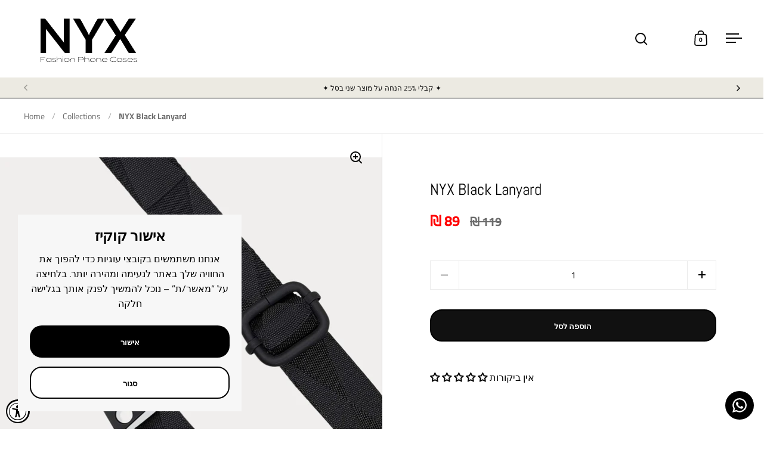

--- FILE ---
content_type: text/html; charset=utf-8
request_url: https://nyxcases.com/products/nyx-black-lanyard-necklace
body_size: 71619
content:
<!doctype html><html class="no-js" lang="en" dir="ltr">
<head>

  <meta charset="utf-8">
  <meta name="viewport" content="width=device-width, initial-scale=1.0, height=device-height, minimum-scale=1.0">
  <meta http-equiv="X-UA-Compatible" content="IE=edge"><link rel="shortcut icon" href="//nyxcases.com/cdn/shop/files/N.png?crop=center&height=48&v=1741626895&width=48" type="image/png" /><title>רצועה לטלפון &ndash; nyxcases.com
</title><meta name="description" content="NYX Black Lanyard ליהנות מידיים חופשיות כל היום עם רצועת נשיאה ארגונומית, שטוחה, חזקה ונוחה במיוחדעל הצוואר או ב- Cross-body- בכל צורה שתבחרו להניח על עצמכם את NYX Black Lanyard, פשוט תשכחו מקיומה! כל שעליכם לעשות הוא לבחור את הרצועה בצבע שהכי מתאים לאירוע או למצב הרוח שלכם,לכוון את האורך הרצוי, לתפוס את האבזמים בטבעות">

<meta property="og:site_name" content="nyxcases.com">
<meta property="og:url" content="https://nyxcases.com/products/nyx-black-lanyard-necklace">
<meta property="og:title" content="רצועה לטלפון">
<meta property="og:type" content="product">
<meta property="og:description" content="NYX Black Lanyard ליהנות מידיים חופשיות כל היום עם רצועת נשיאה ארגונומית, שטוחה, חזקה ונוחה במיוחדעל הצוואר או ב- Cross-body- בכל צורה שתבחרו להניח על עצמכם את NYX Black Lanyard, פשוט תשכחו מקיומה! כל שעליכם לעשות הוא לבחור את הרצועה בצבע שהכי מתאים לאירוע או למצב הרוח שלכם,לכוון את האורך הרצוי, לתפוס את האבזמים בטבעות"><meta property="og:image" content="http://nyxcases.com/cdn/shop/files/Untitleddesign-57copy12.png?v=1685140126">
  <meta property="og:image:secure_url" content="https://nyxcases.com/cdn/shop/files/Untitleddesign-57copy12.png?v=1685140126">
  <meta property="og:image:width" content="1500">
  <meta property="og:image:height" content="1500"><meta property="og:price:amount" content="89">
  <meta property="og:price:currency" content="ILS"><meta name="twitter:card" content="summary_large_image">
<meta name="twitter:title" content="רצועה לטלפון">
<meta name="twitter:description" content="NYX Black Lanyard ליהנות מידיים חופשיות כל היום עם רצועת נשיאה ארגונומית, שטוחה, חזקה ונוחה במיוחדעל הצוואר או ב- Cross-body- בכל צורה שתבחרו להניח על עצמכם את NYX Black Lanyard, פשוט תשכחו מקיומה! כל שעליכם לעשות הוא לבחור את הרצועה בצבע שהכי מתאים לאירוע או למצב הרוח שלכם,לכוון את האורך הרצוי, לתפוס את האבזמים בטבעות"><script type="application/ld+json">
  [
    {
      "@context": "https://schema.org",
      "@type": "WebSite",
      "name": "nyxcases.com",
      "url": "https:\/\/nyxcases.com"
    },
    {
      "@context": "https://schema.org",
      "@type": "Organization",
      "name": "nyxcases.com",
      "url": "https:\/\/nyxcases.com"
    }
  ]
</script>

<script type="application/ld+json">
{
  "@context": "http://schema.org",
  "@type": "BreadcrumbList",
  "itemListElement": [
    {
      "@type": "ListItem",
      "position": 1,
      "name": "Home",
      "item": "https://nyxcases.com"
    },{
        "@type": "ListItem",
        "position": 2,
        "name": "NYX Black Lanyard",
        "item": "https://nyxcases.com/products/nyx-black-lanyard-necklace"
      }]
}
</script><script type="application/ld+json">{"@context":"http:\/\/schema.org\/","@id":"\/products\/nyx-black-lanyard-necklace#product","@type":"Product","brand":{"@type":"Brand","name":"NYX"},"category":"","description":"\n\nNYX Black Lanyard\n\nליהנות מידיים חופשיות כל היום עם רצועת נשיאה ארגונומית, שטוחה, חזקה ונוחה במיוחדעל הצוואר או ב- Cross-body- בכל צורה שתבחרו להניח על עצמכם את NYX Black Lanyard, פשוט תשכחו מקיומה!\nכל שעליכם לעשות הוא לבחור את הרצועה בצבע שהכי מתאים לאירוע או למצב הרוח שלכם,לכוון את האורך הרצוי, לתפוס את האבזמים בטבעות המובנות שבכיסוי ה-NYX POP, כיסוי ה-Clear NYX או כל כיסוי אחר שברשותכם ולצאת לדרך בסטייל.\nרצועת הנשיאה NYX Black Lanyard היא קלת משקל, עשויה אריג איכותי, נעים למגע ועמיד לאורך זמן, באורך 155 ס\"מ ואבזמי התלייה הקשיחים ניתנים לניתוק מהיר מהכיסוי.\n\n\n* מוצר זה אינו מגיע עם כיסוי טלפון\n ","image":"https:\/\/nyxcases.com\/cdn\/shop\/files\/Untitleddesign-57copy12.png?v=1685140126\u0026width=1920","name":"NYX Black Lanyard","offers":{"@id":"\/products\/nyx-black-lanyard-necklace?variant=42607188902107#offer","@type":"Offer","availability":"http:\/\/schema.org\/InStock","price":"89.00","priceCurrency":"ILS","url":"https:\/\/nyxcases.com\/products\/nyx-black-lanyard-necklace?variant=42607188902107"},"url":"https:\/\/nyxcases.com\/products\/nyx-black-lanyard-necklace"}</script><link rel="canonical" href="https://nyxcases.com/products/nyx-black-lanyard-necklace">

  <link rel="preconnect" href="https://cdn.shopify.com"><link rel="preconnect" href="https://fonts.shopifycdn.com" crossorigin><link href="//nyxcases.com/cdn/shop/t/62/assets/theme.css?v=173850598001987758481751882424" as="style" rel="preload"><link href="//nyxcases.com/cdn/shop/t/62/assets/section-header.css?v=171233665762437097931750404249" as="style" rel="preload"><link href="//nyxcases.com/cdn/shop/t/62/assets/component-slider.css?v=8095672625576475451750404249" as="style" rel="preload"><link href="//nyxcases.com/cdn/shop/t/62/assets/component-product-item.css?v=154712366832164997571750404249" as="style" rel="preload"><link href="//nyxcases.com/cdn/shop/t/62/assets/section-main-product.css?v=166929180159072023751750404249" as="style" rel="preload">
  <link rel="preload" as="image" href="//nyxcases.com/cdn/shop/files/Untitleddesign-57copy12.png?v=1685140126&width=480" imagesrcset="//nyxcases.com/cdn/shop/files/Untitleddesign-57copy12.png?v=1685140126&width=240 240w,//nyxcases.com/cdn/shop/files/Untitleddesign-57copy12.png?v=1685140126&width=360 360w,//nyxcases.com/cdn/shop/files/Untitleddesign-57copy12.png?v=1685140126&width=420 420w,//nyxcases.com/cdn/shop/files/Untitleddesign-57copy12.png?v=1685140126&width=480 480w,//nyxcases.com/cdn/shop/files/Untitleddesign-57copy12.png?v=1685140126&width=640 640w,//nyxcases.com/cdn/shop/files/Untitleddesign-57copy12.png?v=1685140126&width=840 840w,//nyxcases.com/cdn/shop/files/Untitleddesign-57copy12.png?v=1685140126&width=1080 1080w,//nyxcases.com/cdn/shop/files/Untitleddesign-57copy12.png?v=1685140126&width=1280 1280w" imagesizes="(max-width: 1024px) and (orientation: portrait) 100vw, (max-width: 768px) 100vw, 50vw">
  

<link rel="preload" href="//nyxcases.com/cdn/fonts/abel/abel_n4.0254805ccf79872a96d53996a984f2b9039f9995.woff2" as="font" type="font/woff2" crossorigin><link rel="preload" href="//nyxcases.com/cdn/fonts/titillium_web/titilliumweb_n4.dc3610b1c7b7eb152fc1ddefb77e83a0b84386b3.woff2" as="font" type="font/woff2" crossorigin>

<style>



@font-face {
  font-family: Abel;
  font-weight: 400;
  font-style: normal;
  font-display: swap;
  src: url("//nyxcases.com/cdn/fonts/abel/abel_n4.0254805ccf79872a96d53996a984f2b9039f9995.woff2") format("woff2"),
       url("//nyxcases.com/cdn/fonts/abel/abel_n4.635ebaebd760542724b79271de73bae7c2091173.woff") format("woff");
}
@font-face {
  font-family: "Titillium Web";
  font-weight: 400;
  font-style: normal;
  font-display: swap;
  src: url("//nyxcases.com/cdn/fonts/titillium_web/titilliumweb_n4.dc3610b1c7b7eb152fc1ddefb77e83a0b84386b3.woff2") format("woff2"),
       url("//nyxcases.com/cdn/fonts/titillium_web/titilliumweb_n4.24dc69d5a89277f2854e112bddfd2c5420fd3973.woff") format("woff");
}
@font-face {
  font-family: "Titillium Web";
  font-weight: 700;
  font-style: normal;
  font-display: swap;
  src: url("//nyxcases.com/cdn/fonts/titillium_web/titilliumweb_n7.d17ed1f3a767ca2dd9fcaa8710c651c747c3860e.woff2") format("woff2"),
       url("//nyxcases.com/cdn/fonts/titillium_web/titilliumweb_n7.56a12bf435e8401765588d4fbf86b152db29e2a2.woff") format("woff");
}
@font-face {
  font-family: "Titillium Web";
  font-weight: 400;
  font-style: italic;
  font-display: swap;
  src: url("//nyxcases.com/cdn/fonts/titillium_web/titilliumweb_i4.2e4a288a3b1073a078bbbf883bdf8c1ca2ff0f8f.woff2") format("woff2"),
       url("//nyxcases.com/cdn/fonts/titillium_web/titilliumweb_i4.98dfcf65bc48d5feb68ff42764400055451c917c.woff") format("woff");
}
</style>
<style>

  :root {

    /* Main color scheme */

    --main-text: #000000;
    --main-text-hover: rgba(0, 0, 0, 0.82);
    --main-text-foreground: #fff;
    
    --main-background: #ffffff;
    --main-background-secondary: rgba(0, 0, 0, 0.18);
    --main-background-third: rgba(0, 0, 0, 0.03);
    --main-borders: rgba(0, 0, 0, 0.08);
    --grid-borders: rgba(0, 0, 0, 0.1);

    /* Header & sidebars color scheme */
    
    --header-text: #000000;
    --header-text-foreground: #fff;
    
    --header-background: #ffffff;
    --header-background-secondary: rgba(0, 0, 0, 0.18);
    --header-borders: rgba(0, 0, 0, 0.08);
    --header-grid-borders: rgba(0, 0, 0, 0.5);--cart-image-border: 1px solid #f1f1f1;/* Footer color scheme */

    --footer-text: ;
    --footer-text-foreground: #fff;
    
    --footer-background: ;
    --footer-background-secondary: ;
    --footer-borders: ;

    --grid-image-padding: 4%;
    --grid-image-background: #ffffff;

    /* Buttons radius */

    --buttons-radius: 20px;

    /* Font variables */

    --font-stack-headings: Abel, sans-serif;
    --font-weight-headings: 400;
    --font-style-headings: normal;

    --font-stack-body: "Titillium Web", sans-serif;
    --font-weight-body: 400;--font-weight-body-bold: 700;--font-style-body: normal;

    --base-headings-size: 45;
    --base-headings-line: 1.1;
    --base-body-size: 16;
    --base-body-line: 1.6;

  }

  select, .regular-select-cover, .facets__disclosure:after {
    background-image: url("data:image/svg+xml,%0A%3Csvg width='14' height='9' viewBox='0 0 14 9' fill='none' xmlns='http://www.w3.org/2000/svg'%3E%3Cpath d='M8.42815 7.47604L7.01394 8.89025L0.528658 2.40497L1.94287 0.990753L8.42815 7.47604Z' fill='rgb(0, 0, 0)'/%3E%3Cpath d='M6.98591 8.89025L5.5717 7.47604L12.057 0.990755L13.4712 2.40497L6.98591 8.89025Z' fill='rgb(0, 0, 0)'/%3E%3C/svg%3E%0A");
  }</style><link href="//nyxcases.com/cdn/shop/t/62/assets/theme.css?v=173850598001987758481751882424" rel="stylesheet" type="text/css" media="all" />

  <script>window.performance && window.performance.mark && window.performance.mark('shopify.content_for_header.start');</script><meta name="google-site-verification" content="WBCS555b11hSmKYlGL-RmvGRoz3byszlQwnhIIH4WBw">
<meta name="facebook-domain-verification" content="18edcdg9kagp5ok3b7ozn7ge6tppzj">
<meta id="shopify-digital-wallet" name="shopify-digital-wallet" content="/63332450523/digital_wallets/dialog">
<meta name="shopify-checkout-api-token" content="2aa61e5e8451817162f46b3e6a6b5957">
<meta id="in-context-paypal-metadata" data-shop-id="63332450523" data-venmo-supported="false" data-environment="production" data-locale="en_US" data-paypal-v4="true" data-currency="ILS">
<link rel="alternate" type="application/json+oembed" href="https://nyxcases.com/products/nyx-black-lanyard-necklace.oembed">
<script async="async" src="/checkouts/internal/preloads.js?locale=en-IL"></script>
<script id="shopify-features" type="application/json">{"accessToken":"2aa61e5e8451817162f46b3e6a6b5957","betas":["rich-media-storefront-analytics"],"domain":"nyxcases.com","predictiveSearch":true,"shopId":63332450523,"locale":"en"}</script>
<script>var Shopify = Shopify || {};
Shopify.shop = "nyxcases-com.myshopify.com";
Shopify.locale = "en";
Shopify.currency = {"active":"ILS","rate":"1.0"};
Shopify.country = "IL";
Shopify.theme = {"name":" Copy Split 1\/7\/25","id":152572133595,"schema_name":"Split","schema_version":"4.4.0","theme_store_id":842,"role":"main"};
Shopify.theme.handle = "null";
Shopify.theme.style = {"id":null,"handle":null};
Shopify.cdnHost = "nyxcases.com/cdn";
Shopify.routes = Shopify.routes || {};
Shopify.routes.root = "/";</script>
<script type="module">!function(o){(o.Shopify=o.Shopify||{}).modules=!0}(window);</script>
<script>!function(o){function n(){var o=[];function n(){o.push(Array.prototype.slice.apply(arguments))}return n.q=o,n}var t=o.Shopify=o.Shopify||{};t.loadFeatures=n(),t.autoloadFeatures=n()}(window);</script>
<script id="shop-js-analytics" type="application/json">{"pageType":"product"}</script>
<script defer="defer" async type="module" src="//nyxcases.com/cdn/shopifycloud/shop-js/modules/v2/client.init-shop-cart-sync_BdyHc3Nr.en.esm.js"></script>
<script defer="defer" async type="module" src="//nyxcases.com/cdn/shopifycloud/shop-js/modules/v2/chunk.common_Daul8nwZ.esm.js"></script>
<script type="module">
  await import("//nyxcases.com/cdn/shopifycloud/shop-js/modules/v2/client.init-shop-cart-sync_BdyHc3Nr.en.esm.js");
await import("//nyxcases.com/cdn/shopifycloud/shop-js/modules/v2/chunk.common_Daul8nwZ.esm.js");

  window.Shopify.SignInWithShop?.initShopCartSync?.({"fedCMEnabled":true,"windoidEnabled":true});

</script>
<script>(function() {
  var isLoaded = false;
  function asyncLoad() {
    if (isLoaded) return;
    isLoaded = true;
    var urls = ["https:\/\/public.zoorix.com\/sdk.min.js?shop=nyxcases-com.myshopify.com","https:\/\/js.flashyapp.com\/shopify.js?account_id=6328\u0026shop=nyxcases-com.myshopify.com","https:\/\/productwarnings.polarbearapps.com\/frontend\/index.js?shop=nyxcases-com.myshopify.com"];
    for (var i = 0; i < urls.length; i++) {
      var s = document.createElement('script');
      s.type = 'text/javascript';
      s.async = true;
      s.src = urls[i];
      var x = document.getElementsByTagName('script')[0];
      x.parentNode.insertBefore(s, x);
    }
  };
  if(window.attachEvent) {
    window.attachEvent('onload', asyncLoad);
  } else {
    window.addEventListener('load', asyncLoad, false);
  }
})();</script>
<script id="__st">var __st={"a":63332450523,"offset":7200,"reqid":"8e9a46bf-63e4-4f72-b01e-6bfa4f56fce6-1768980766","pageurl":"nyxcases.com\/products\/nyx-black-lanyard-necklace","u":"3ef8ba813720","p":"product","rtyp":"product","rid":7581375758555};</script>
<script>window.ShopifyPaypalV4VisibilityTracking = true;</script>
<script id="captcha-bootstrap">!function(){'use strict';const t='contact',e='account',n='new_comment',o=[[t,t],['blogs',n],['comments',n],[t,'customer']],c=[[e,'customer_login'],[e,'guest_login'],[e,'recover_customer_password'],[e,'create_customer']],r=t=>t.map((([t,e])=>`form[action*='/${t}']:not([data-nocaptcha='true']) input[name='form_type'][value='${e}']`)).join(','),a=t=>()=>t?[...document.querySelectorAll(t)].map((t=>t.form)):[];function s(){const t=[...o],e=r(t);return a(e)}const i='password',u='form_key',d=['recaptcha-v3-token','g-recaptcha-response','h-captcha-response',i],f=()=>{try{return window.sessionStorage}catch{return}},m='__shopify_v',_=t=>t.elements[u];function p(t,e,n=!1){try{const o=window.sessionStorage,c=JSON.parse(o.getItem(e)),{data:r}=function(t){const{data:e,action:n}=t;return t[m]||n?{data:e,action:n}:{data:t,action:n}}(c);for(const[e,n]of Object.entries(r))t.elements[e]&&(t.elements[e].value=n);n&&o.removeItem(e)}catch(o){console.error('form repopulation failed',{error:o})}}const l='form_type',E='cptcha';function T(t){t.dataset[E]=!0}const w=window,h=w.document,L='Shopify',v='ce_forms',y='captcha';let A=!1;((t,e)=>{const n=(g='f06e6c50-85a8-45c8-87d0-21a2b65856fe',I='https://cdn.shopify.com/shopifycloud/storefront-forms-hcaptcha/ce_storefront_forms_captcha_hcaptcha.v1.5.2.iife.js',D={infoText:'Protected by hCaptcha',privacyText:'Privacy',termsText:'Terms'},(t,e,n)=>{const o=w[L][v],c=o.bindForm;if(c)return c(t,g,e,D).then(n);var r;o.q.push([[t,g,e,D],n]),r=I,A||(h.body.append(Object.assign(h.createElement('script'),{id:'captcha-provider',async:!0,src:r})),A=!0)});var g,I,D;w[L]=w[L]||{},w[L][v]=w[L][v]||{},w[L][v].q=[],w[L][y]=w[L][y]||{},w[L][y].protect=function(t,e){n(t,void 0,e),T(t)},Object.freeze(w[L][y]),function(t,e,n,w,h,L){const[v,y,A,g]=function(t,e,n){const i=e?o:[],u=t?c:[],d=[...i,...u],f=r(d),m=r(i),_=r(d.filter((([t,e])=>n.includes(e))));return[a(f),a(m),a(_),s()]}(w,h,L),I=t=>{const e=t.target;return e instanceof HTMLFormElement?e:e&&e.form},D=t=>v().includes(t);t.addEventListener('submit',(t=>{const e=I(t);if(!e)return;const n=D(e)&&!e.dataset.hcaptchaBound&&!e.dataset.recaptchaBound,o=_(e),c=g().includes(e)&&(!o||!o.value);(n||c)&&t.preventDefault(),c&&!n&&(function(t){try{if(!f())return;!function(t){const e=f();if(!e)return;const n=_(t);if(!n)return;const o=n.value;o&&e.removeItem(o)}(t);const e=Array.from(Array(32),(()=>Math.random().toString(36)[2])).join('');!function(t,e){_(t)||t.append(Object.assign(document.createElement('input'),{type:'hidden',name:u})),t.elements[u].value=e}(t,e),function(t,e){const n=f();if(!n)return;const o=[...t.querySelectorAll(`input[type='${i}']`)].map((({name:t})=>t)),c=[...d,...o],r={};for(const[a,s]of new FormData(t).entries())c.includes(a)||(r[a]=s);n.setItem(e,JSON.stringify({[m]:1,action:t.action,data:r}))}(t,e)}catch(e){console.error('failed to persist form',e)}}(e),e.submit())}));const S=(t,e)=>{t&&!t.dataset[E]&&(n(t,e.some((e=>e===t))),T(t))};for(const o of['focusin','change'])t.addEventListener(o,(t=>{const e=I(t);D(e)&&S(e,y())}));const B=e.get('form_key'),M=e.get(l),P=B&&M;t.addEventListener('DOMContentLoaded',(()=>{const t=y();if(P)for(const e of t)e.elements[l].value===M&&p(e,B);[...new Set([...A(),...v().filter((t=>'true'===t.dataset.shopifyCaptcha))])].forEach((e=>S(e,t)))}))}(h,new URLSearchParams(w.location.search),n,t,e,['guest_login'])})(!0,!0)}();</script>
<script integrity="sha256-4kQ18oKyAcykRKYeNunJcIwy7WH5gtpwJnB7kiuLZ1E=" data-source-attribution="shopify.loadfeatures" defer="defer" src="//nyxcases.com/cdn/shopifycloud/storefront/assets/storefront/load_feature-a0a9edcb.js" crossorigin="anonymous"></script>
<script data-source-attribution="shopify.dynamic_checkout.dynamic.init">var Shopify=Shopify||{};Shopify.PaymentButton=Shopify.PaymentButton||{isStorefrontPortableWallets:!0,init:function(){window.Shopify.PaymentButton.init=function(){};var t=document.createElement("script");t.src="https://nyxcases.com/cdn/shopifycloud/portable-wallets/latest/portable-wallets.en.js",t.type="module",document.head.appendChild(t)}};
</script>
<script data-source-attribution="shopify.dynamic_checkout.buyer_consent">
  function portableWalletsHideBuyerConsent(e){var t=document.getElementById("shopify-buyer-consent"),n=document.getElementById("shopify-subscription-policy-button");t&&n&&(t.classList.add("hidden"),t.setAttribute("aria-hidden","true"),n.removeEventListener("click",e))}function portableWalletsShowBuyerConsent(e){var t=document.getElementById("shopify-buyer-consent"),n=document.getElementById("shopify-subscription-policy-button");t&&n&&(t.classList.remove("hidden"),t.removeAttribute("aria-hidden"),n.addEventListener("click",e))}window.Shopify?.PaymentButton&&(window.Shopify.PaymentButton.hideBuyerConsent=portableWalletsHideBuyerConsent,window.Shopify.PaymentButton.showBuyerConsent=portableWalletsShowBuyerConsent);
</script>
<script data-source-attribution="shopify.dynamic_checkout.cart.bootstrap">document.addEventListener("DOMContentLoaded",(function(){function t(){return document.querySelector("shopify-accelerated-checkout-cart, shopify-accelerated-checkout")}if(t())Shopify.PaymentButton.init();else{new MutationObserver((function(e,n){t()&&(Shopify.PaymentButton.init(),n.disconnect())})).observe(document.body,{childList:!0,subtree:!0})}}));
</script>
<link id="shopify-accelerated-checkout-styles" rel="stylesheet" media="screen" href="https://nyxcases.com/cdn/shopifycloud/portable-wallets/latest/accelerated-checkout-backwards-compat.css" crossorigin="anonymous">
<style id="shopify-accelerated-checkout-cart">
        #shopify-buyer-consent {
  margin-top: 1em;
  display: inline-block;
  width: 100%;
}

#shopify-buyer-consent.hidden {
  display: none;
}

#shopify-subscription-policy-button {
  background: none;
  border: none;
  padding: 0;
  text-decoration: underline;
  font-size: inherit;
  cursor: pointer;
}

#shopify-subscription-policy-button::before {
  box-shadow: none;
}

      </style>

<script>window.performance && window.performance.mark && window.performance.mark('shopify.content_for_header.end');</script>

  <script>
    const rbi = [];
    const ribSetSize = (img) => {
      if ( img.offsetWidth / parseInt(img.dataset.ratio) < img.offsetHeight ) {
        img.setAttribute('sizes', `${Math.ceil(img.offsetHeight * parseInt(img.dataset.ratio))}px`);
      } else {
        img.setAttribute('sizes', `${Math.ceil(img.offsetWidth)}px`);
      }
    }
    function debounce(fn, wait) {
      let t;
      return (...args) => {
        clearTimeout(t);
        t = setTimeout(() => fn.apply(this, args), wait);
      };
    }
    window.KEYCODES = {
      TAB: 9,
      ESC: 27,
      DOWN: 40,
      RIGHT: 39,
      UP: 38,
      LEFT: 37,
      RETURN: 13
    };
    window.addEventListener('resize', debounce(()=>{
      for ( let img of rbi ) {
        ribSetSize(img);
      }
    }, 250));
  </script>

  <script>
    const ProductHeaderHelper = productSelector => {
      const originalHeader = document.querySelector(`${productSelector} .product-header`);
      let duplicateHeader = document.createElement('div');
      duplicateHeader.classList = 'product-header product-header--mobile';
      duplicateHeader.innerHTML = document.querySelector(`${productSelector} product-header`).innerHTML;
      duplicateHeader.querySelector('.price-reviews').id = "";
      document.querySelector(`${productSelector}`).prepend(duplicateHeader);
      const headerObserver = new MutationObserver(mutations=>{
        for ( const mutation of mutations ) {
          duplicateHeader.innerHTML = originalHeader.innerHTML;
        }
      });
      headerObserver.observe(originalHeader,{ attributes: false, childList: true, subtree: true })
    }
  </script><noscript>
    <link rel="stylesheet" href="//nyxcases.com/cdn/shop/t/62/assets/theme-noscript.css?v=143651147855901250301750404249">
  </noscript>

  <script src="//nyxcases.com/cdn/shop/t/62/assets/component-video-background.js?v=144337521800850417181750404249" defer></script>

<!-- BEGIN app block: shopify://apps/ck-whatsapp/blocks/app-embed-block/ce4c5d89-06d5-4502-b18d-35d424a3f693 --><!-- END app block --><!-- BEGIN app block: shopify://apps/zepto-product-personalizer/blocks/product_personalizer_main/7411210d-7b32-4c09-9455-e129e3be4729 --><!-- BEGIN app snippet: product-personalizer -->



  
 
 

<!-- END app snippet -->
<!-- BEGIN app snippet: zepto_common --><script>
var pplr_cart = {"note":null,"attributes":{},"original_total_price":0,"total_price":0,"total_discount":0,"total_weight":0.0,"item_count":0,"items":[],"requires_shipping":false,"currency":"ILS","items_subtotal_price":0,"cart_level_discount_applications":[],"checkout_charge_amount":0};
var pplr_shop_currency = "ILS";
var pplr_enabled_currencies_size = 1;
var pplr_money_formate = "\u003cspan class=money\u003e ₪ {{ amount_no_decimals }}";
var pplr_manual_theme_selector=["CartCount span:first","tr:has([name*=updates])","tr img:first",".line-item__title",".cart__item--price .cart__price",".grid__item.one-half.text-right",".pplr_item_remove",".ajaxcart__qty",".header__cart-price-bubble span[data-cart-price-bubble]","form[action*=cart] [name=checkout]","לחץ לצפייה בתמונה","1","Discount Code \u003cstrong\u003e{{ code }}\u003c\/strong\u003e is invalid","Discount code","Apply","#pplr_D_class","Subtotal","Shipping","\u003cstrong\u003eEST. Total\u003c\/strong\u003e","100"];
</script>
<script defer src="//cdn-zeptoapps.com/product-personalizer/pplr_common.js?v=21" ></script><!-- END app snippet -->

<!-- END app block --><!-- BEGIN app block: shopify://apps/zoorix-cross-sell/blocks/zoorix-head/51fffd07-f9df-4d6a-b901-6d14b243dcad -->
<script>
  window.zoorixCartData = {
    currency: "ILS",
    currency_symbol: "₪",
    
    original_total_price: 0,
    total_discount: 0,
    item_count: 0,
    items: [
        
    ]
    
  };

  window.Zoorix = window.Zoorix || {};
  window.Zoorix.collectionsHash = {};

  

  
  window.Zoorix.page_type = "product";
  window.Zoorix.product_id = "7581375758555";
    
      
        window.Zoorix.collectionsHash[457949151451] = {title: "Best selling products" };
      
        window.Zoorix.collectionsHash[458110009563] = {title: "Best Selling Products" };
      
        window.Zoorix.collectionsHash[406708519131] = {title: "רצועות" };
      
      window.Zoorix.collections = Object.keys(window.Zoorix.collectionsHash).map(c => parseInt(c));
    
  
  window.Zoorix.moneyFormat = "\u003cspan class=money\u003e ₪ {{ amount_no_decimals }}";
  window.Zoorix.moneyFormatWithCurrency = "\u003cspan class=money\u003e₪ {{ amount_no_decimals }}";
  window.Zoorix.template = "product";

</script>

<!--<script src="https://cdn.shopify.com/s/javascripts/currencies.js" async></script>-->
<script async src=https://public.zoorix.com/domains/nyxcases-com.myshopify.com/zoorix.js></script>


<!-- END app block --><!-- BEGIN app block: shopify://apps/judge-me-reviews/blocks/judgeme_core/61ccd3b1-a9f2-4160-9fe9-4fec8413e5d8 --><!-- Start of Judge.me Core -->






<link rel="dns-prefetch" href="https://cdnwidget.judge.me">
<link rel="dns-prefetch" href="https://cdn.judge.me">
<link rel="dns-prefetch" href="https://cdn1.judge.me">
<link rel="dns-prefetch" href="https://api.judge.me">

<script data-cfasync='false' class='jdgm-settings-script'>window.jdgmSettings={"pagination":5,"disable_web_reviews":false,"badge_no_review_text":"אין ביקורות","badge_n_reviews_text":"{{ n }} ביקורת/ביקורות","badge_star_color":"#000000","hide_badge_preview_if_no_reviews":false,"badge_hide_text":false,"enforce_center_preview_badge":false,"widget_title":"ביקורות לקוחות","widget_open_form_text":"כתוב ביקורת","widget_close_form_text":"בטל ביקורת","widget_refresh_page_text":"רענן דף","widget_summary_text":"מבוסס על {{ number_of_reviews }} ביקורת/ביקורות","widget_no_review_text":"היה הראשון לכתוב ביקורת","widget_name_field_text":"שם תצוגה","widget_verified_name_field_text":"שם מאומת (ציבורי)","widget_name_placeholder_text":"שם תצוגה","widget_required_field_error_text":"שדה זה הוא חובה.","widget_email_field_text":"כתובת אימייל","widget_verified_email_field_text":"אימייל מאומת (פרטי, לא ניתן לעריכה)","widget_email_placeholder_text":"כתובת האימייל שלך","widget_email_field_error_text":"אנא הזן כתובת אימייל תקפה.","widget_rating_field_text":"דירוג","widget_review_title_field_text":"כותרת הביקורת","widget_review_title_placeholder_text":"תן לביקורת שלך כותרת","widget_review_body_field_text":"תוכן ביקורת","widget_review_body_placeholder_text":"התחל לכתוב כאן...","widget_pictures_field_text":"תמונה/וידאו (אופציונלי)","widget_submit_review_text":"שלח ביקורת","widget_submit_verified_review_text":"שלח ביקורת מאומתת","widget_submit_success_msg_with_auto_publish":"תודה! אנא רענן את הדף בעוד מספר רגעים כדי לראות את הביקורת שלך. אתה יכול להסיר או לערוך את הביקורת שלך על ידי התחברות ל-\u003ca href='https://judge.me/login' target='_blank' rel='nofollow noopener'\u003eJudge.me\u003c/a\u003e","widget_submit_success_msg_no_auto_publish":"תודה! הביקורת שלך תפורסם ברגע שתאושר על ידי מנהל החנות. אתה יכול להסיר או לערוך את הביקורת שלך על ידי התחברות ל-\u003ca href='https://judge.me/login' target='_blank' rel='nofollow noopener'\u003eJudge.me\u003c/a\u003e","widget_show_default_reviews_out_of_total_text":"מציג {{ n_reviews_shown }} מתוך {{ n_reviews }} ביקורות.","widget_show_all_link_text":"הצג הכל","widget_show_less_link_text":"הצג פחות","widget_author_said_text":"{{ reviewer_name }} אמר:","widget_days_text":"לפני {{ n }} ימים","widget_weeks_text":"לפני {{ n }} שבוע/שבועות","widget_months_text":"לפני {{ n }} חודש/חודשים","widget_years_text":"לפני {{ n }} שנה/שנים","widget_yesterday_text":"אתמול","widget_today_text":"היום","widget_replied_text":"\u003e\u003e {{ shop_name }} ענה:","widget_read_more_text":"קרא עוד","widget_reviewer_name_as_initial":"","widget_rating_filter_color":"","widget_rating_filter_see_all_text":"ראה את כל הביקורות","widget_sorting_most_recent_text":"החדשות ביותר","widget_sorting_highest_rating_text":"הדירוג הגבוה ביותר","widget_sorting_lowest_rating_text":"הדירוג הנמוך ביותר","widget_sorting_with_pictures_text":"רק תמונות","widget_sorting_most_helpful_text":"המועילות ביותר","widget_open_question_form_text":"שאל שאלה","widget_reviews_subtab_text":"ביקורות","widget_questions_subtab_text":"שאלות","widget_question_label_text":"שאלה","widget_answer_label_text":"תשובה","widget_question_placeholder_text":"כתוב את השאלה שלך כאן","widget_submit_question_text":"שלח שאלה","widget_question_submit_success_text":"תודה על השאלה שלך! נודיע לך ברגע שהיא תיענה.","widget_star_color":"#000000","verified_badge_text":"מאומת","verified_badge_bg_color":"","verified_badge_text_color":"","verified_badge_placement":"left-of-reviewer-name","widget_review_max_height":"","widget_hide_border":false,"widget_social_share":false,"widget_thumb":false,"widget_review_location_show":false,"widget_location_format":"","all_reviews_include_out_of_store_products":true,"all_reviews_out_of_store_text":"(מחוץ לחנות)","all_reviews_pagination":100,"all_reviews_product_name_prefix_text":"אודות","enable_review_pictures":true,"enable_question_anwser":false,"widget_theme":"","review_date_format":"mm/dd/yyyy","default_sort_method":"most-recent","widget_product_reviews_subtab_text":"ביקורות מוצרים","widget_shop_reviews_subtab_text":"ביקורות חנות","widget_other_products_reviews_text":"ביקורות למוצרים אחרים","widget_store_reviews_subtab_text":"ביקורות חנות","widget_no_store_reviews_text":"חנות זו לא קיבלה עדיין ביקורות","widget_web_restriction_product_reviews_text":"מוצר זה עדיין לא קיבל ביקורות","widget_no_items_text":"לא נמצאו פריטים","widget_show_more_text":"הצג עוד","widget_write_a_store_review_text":"כתוב ביקורת לחנות","widget_other_languages_heading":"ביקורות בשפות אחרות","widget_translate_review_text":"תרגם ביקורת ל-{{ language }}","widget_translating_review_text":"מתרגם...","widget_show_original_translation_text":"הצג מקור ({{ language }})","widget_translate_review_failed_text":"לא ניתן לתרגם את הביקורת.","widget_translate_review_retry_text":"נסה שוב","widget_translate_review_try_again_later_text":"נסה שוב מאוחר יותר","show_product_url_for_grouped_product":false,"widget_sorting_pictures_first_text":"תמונות תחילה","show_pictures_on_all_rev_page_mobile":false,"show_pictures_on_all_rev_page_desktop":false,"floating_tab_hide_mobile_install_preference":false,"floating_tab_button_name":"★ ביקורות","floating_tab_title":"תן ללקוחות לדבר בשמנו","floating_tab_button_color":"","floating_tab_button_background_color":"","floating_tab_url":"","floating_tab_url_enabled":false,"floating_tab_tab_style":"text","all_reviews_text_badge_text":"לקוחות מדרגים אותנו {{ shop.metafields.judgeme.all_reviews_rating | round: 1 }}/5 בהתבסס על {{ shop.metafields.judgeme.all_reviews_count }} ביקורות.","all_reviews_text_badge_text_branded_style":"{{ shop.metafields.judgeme.all_reviews_rating | round: 1 }} מתוך 5 כוכבים בהתבסס על {{ shop.metafields.judgeme.all_reviews_count }} ביקורות","is_all_reviews_text_badge_a_link":false,"show_stars_for_all_reviews_text_badge":false,"all_reviews_text_badge_url":"","all_reviews_text_style":"branded","all_reviews_text_color_style":"judgeme_brand_color","all_reviews_text_color":"#108474","all_reviews_text_show_jm_brand":true,"featured_carousel_show_header":true,"featured_carousel_title":"...לקוחות מספרים","testimonials_carousel_title":"לקוחות מדברים עלינו","videos_carousel_title":"סיפורי לקוחות אמיתיים","cards_carousel_title":"לקוחות מדברים עלינו","featured_carousel_count_text":"מתוך {{ n }} ביקורות","featured_carousel_add_link_to_all_reviews_page":false,"featured_carousel_url":"","featured_carousel_show_images":true,"featured_carousel_autoslide_interval":5,"featured_carousel_arrows_on_the_sides":false,"featured_carousel_height":250,"featured_carousel_width":80,"featured_carousel_image_size":0,"featured_carousel_image_height":250,"featured_carousel_arrow_color":"#eeeeee","verified_count_badge_style":"branded","verified_count_badge_orientation":"horizontal","verified_count_badge_color_style":"judgeme_brand_color","verified_count_badge_color":"#108474","is_verified_count_badge_a_link":false,"verified_count_badge_url":"","verified_count_badge_show_jm_brand":true,"widget_rating_preset_default":5,"widget_first_sub_tab":"product-reviews","widget_show_histogram":true,"widget_histogram_use_custom_color":false,"widget_pagination_use_custom_color":false,"widget_star_use_custom_color":false,"widget_verified_badge_use_custom_color":false,"widget_write_review_use_custom_color":false,"picture_reminder_submit_button":"Upload Pictures","enable_review_videos":true,"mute_video_by_default":true,"widget_sorting_videos_first_text":"סרטונים תחילה","widget_review_pending_text":"ממתין","featured_carousel_items_for_large_screen":3,"social_share_options_order":"Facebook,Twitter","remove_microdata_snippet":true,"disable_json_ld":false,"enable_json_ld_products":false,"preview_badge_show_question_text":false,"preview_badge_no_question_text":"אין שאלות","preview_badge_n_question_text":"{{ number_of_questions }} שאלה/שאלות","qa_badge_show_icon":false,"qa_badge_position":"same-row","remove_judgeme_branding":false,"widget_add_search_bar":false,"widget_search_bar_placeholder":"לְחַפֵּשׂ","widget_sorting_verified_only_text":"מאומתים בלבד","featured_carousel_theme":"default","featured_carousel_show_rating":true,"featured_carousel_show_title":true,"featured_carousel_show_body":true,"featured_carousel_show_date":false,"featured_carousel_show_reviewer":true,"featured_carousel_show_product":false,"featured_carousel_header_background_color":"#108474","featured_carousel_header_text_color":"#ffffff","featured_carousel_name_product_separator":"reviewed","featured_carousel_full_star_background":"#108474","featured_carousel_empty_star_background":"#dadada","featured_carousel_vertical_theme_background":"#f9fafb","featured_carousel_verified_badge_enable":false,"featured_carousel_verified_badge_color":"#000000","featured_carousel_border_style":"round","featured_carousel_review_line_length_limit":3,"featured_carousel_more_reviews_button_text":"קרא עוד ביקורות","featured_carousel_view_product_button_text":"צפה במוצר","all_reviews_page_load_reviews_on":"scroll","all_reviews_page_load_more_text":"טען עוד ביקורות","disable_fb_tab_reviews":false,"enable_ajax_cdn_cache":false,"widget_public_name_text":"מוצג באופן ציבורי כמו","default_reviewer_name":"John Smith","default_reviewer_name_has_non_latin":true,"widget_reviewer_anonymous":"אנונימי","medals_widget_title":"מדליות ביקורת Judge.me","medals_widget_background_color":"#f9fafb","medals_widget_position":"footer_all_pages","medals_widget_border_color":"#f9fafb","medals_widget_verified_text_position":"left","medals_widget_use_monochromatic_version":false,"medals_widget_elements_color":"#108474","show_reviewer_avatar":true,"widget_invalid_yt_video_url_error_text":"לא כתובת URL של סרטון YouTube","widget_max_length_field_error_text":"אנא הזן לא יותר מ-{0} תווים.","widget_show_country_flag":false,"widget_show_collected_via_shop_app":true,"widget_verified_by_shop_badge_style":"light","widget_verified_by_shop_text":"מאומת על ידי החנות","widget_show_photo_gallery":true,"widget_load_with_code_splitting":true,"widget_ugc_install_preference":false,"widget_ugc_title":"נוצר על ידינו, שותף על ידך","widget_ugc_subtitle":"תייג אותנו כדי לראות את התמונה שלך מוצגת בדף שלנו","widget_ugc_arrows_color":"#ffffff","widget_ugc_primary_button_text":"קנה עכשיו","widget_ugc_primary_button_background_color":"#108474","widget_ugc_primary_button_text_color":"#ffffff","widget_ugc_primary_button_border_width":"0","widget_ugc_primary_button_border_style":"none","widget_ugc_primary_button_border_color":"#108474","widget_ugc_primary_button_border_radius":"25","widget_ugc_secondary_button_text":"טען עוד","widget_ugc_secondary_button_background_color":"#ffffff","widget_ugc_secondary_button_text_color":"#108474","widget_ugc_secondary_button_border_width":"2","widget_ugc_secondary_button_border_style":"solid","widget_ugc_secondary_button_border_color":"#108474","widget_ugc_secondary_button_border_radius":"25","widget_ugc_reviews_button_text":"צפה בביקורות","widget_ugc_reviews_button_background_color":"#ffffff","widget_ugc_reviews_button_text_color":"#108474","widget_ugc_reviews_button_border_width":"2","widget_ugc_reviews_button_border_style":"solid","widget_ugc_reviews_button_border_color":"#108474","widget_ugc_reviews_button_border_radius":"25","widget_ugc_reviews_button_link_to":"judgeme-reviews-page","widget_ugc_show_post_date":true,"widget_ugc_max_width":"800","widget_rating_metafield_value_type":true,"widget_primary_color":"#000000","widget_enable_secondary_color":false,"widget_secondary_color":"#edf5f5","widget_summary_average_rating_text":"{{ average_rating }} מתוך 5","widget_media_grid_title":"תמונות וסרטונים של לקוחות","widget_media_grid_see_more_text":"ראה עוד","widget_round_style":false,"widget_show_product_medals":true,"widget_verified_by_judgeme_text":"מאומת על ידי Judge.me","widget_show_store_medals":true,"widget_verified_by_judgeme_text_in_store_medals":"מאומת על ידי Judge.me","widget_media_field_exceed_quantity_message":"מצטערים, אנו יכולים לקבל רק {{ max_media }} לביקורת אחת.","widget_media_field_exceed_limit_message":"{{ file_name }} גדול מדי, אנא בחר {{ media_type }} פחות מ-{{ size_limit }}MB.","widget_review_submitted_text":"הביקורת הוגשה!","widget_question_submitted_text":"השאלה הוגשה!","widget_close_form_text_question":"ביטול","widget_write_your_answer_here_text":"כתוב את התשובה שלך כאן","widget_enabled_branded_link":true,"widget_show_collected_by_judgeme":true,"widget_reviewer_name_color":"","widget_write_review_text_color":"","widget_write_review_bg_color":"","widget_collected_by_judgeme_text":"נאסף על ידי Judge.me","widget_pagination_type":"standard","widget_load_more_text":"טען עוד","widget_load_more_color":"#108474","widget_full_review_text":"ביקורת מלאה","widget_read_more_reviews_text":"קרא עוד ביקורות","widget_read_questions_text":"קרא שאלות","widget_questions_and_answers_text":"שאלות ותשובות","widget_verified_by_text":"מאומת על ידי","widget_verified_text":"מאומת","widget_number_of_reviews_text":"{{ number_of_reviews }} ביקורות","widget_back_button_text":"חזרה","widget_next_button_text":"הבא","widget_custom_forms_filter_button":"מסננים","custom_forms_style":"horizontal","widget_show_review_information":false,"how_reviews_are_collected":"איך נאספות ביקורות?","widget_show_review_keywords":false,"widget_gdpr_statement":"איך אנחנו משתמשים בנתונים שלך: ניצור איתך קשר רק לגבי הביקורת שהשארת, ורק אם יש צורך בכך. על ידי הגשת הביקורת שלך, אתה מסכים ל\u003ca href='https://judge.me/terms' target='_blank' rel='nofollow noopener'\u003eתנאים\u003c/a\u003e, \u003ca href='https://judge.me/privacy' target='_blank' rel='nofollow noopener'\u003eפרטיות\u003c/a\u003e ו\u003ca href='https://judge.me/content-policy' target='_blank' rel='nofollow noopener'\u003eמדיניות התוכן\u003c/a\u003e של Judge.me.","widget_multilingual_sorting_enabled":false,"widget_translate_review_content_enabled":false,"widget_translate_review_content_method":"manual","popup_widget_review_selection":"automatically_with_pictures","popup_widget_round_border_style":true,"popup_widget_show_title":true,"popup_widget_show_body":true,"popup_widget_show_reviewer":false,"popup_widget_show_product":true,"popup_widget_show_pictures":true,"popup_widget_use_review_picture":true,"popup_widget_show_on_home_page":true,"popup_widget_show_on_product_page":true,"popup_widget_show_on_collection_page":true,"popup_widget_show_on_cart_page":true,"popup_widget_position":"bottom_left","popup_widget_first_review_delay":5,"popup_widget_duration":5,"popup_widget_interval":5,"popup_widget_review_count":5,"popup_widget_hide_on_mobile":true,"review_snippet_widget_round_border_style":true,"review_snippet_widget_card_color":"#FFFFFF","review_snippet_widget_slider_arrows_background_color":"#FFFFFF","review_snippet_widget_slider_arrows_color":"#000000","review_snippet_widget_star_color":"#108474","show_product_variant":false,"all_reviews_product_variant_label_text":"וריאנט: ","widget_show_verified_branding":false,"widget_ai_summary_title":"לקוחות אומרים","widget_ai_summary_disclaimer":"סיכום ביקורות מופעל על ידי AI המבוסס על ביקורות לקוחות אחרונות","widget_show_ai_summary":false,"widget_show_ai_summary_bg":false,"widget_show_review_title_input":true,"redirect_reviewers_invited_via_email":"external_form","request_store_review_after_product_review":false,"request_review_other_products_in_order":false,"review_form_color_scheme":"default","review_form_corner_style":"square","review_form_star_color":{},"review_form_text_color":"#333333","review_form_background_color":"#ffffff","review_form_field_background_color":"#fafafa","review_form_button_color":{},"review_form_button_text_color":"#ffffff","review_form_modal_overlay_color":"#000000","review_content_screen_title_text":"כיצד היית מדרג מוצר זה?","review_content_introduction_text":"נשמח אם תוכל לשתף מעט על החוויה שלך.","store_review_form_title_text":"כיצד תדרג את החנות הזו?","store_review_form_introduction_text":"נשמח אם תוכל לשתף מעט על החוויה שלך.","show_review_guidance_text":true,"one_star_review_guidance_text":"גרוע","five_star_review_guidance_text":"מעולה","customer_information_screen_title_text":"עליך","customer_information_introduction_text":"אנא ספר לנו יותר על עצמך.","custom_questions_screen_title_text":"החוויה שלך בפירוט","custom_questions_introduction_text":"הנה כמה שאלות שיעזרו לנו להבין יותר על החוויה שלך.","review_submitted_screen_title_text":"תודה על הביקורת שלך!","review_submitted_screen_thank_you_text":"אנחנו מעבדים אותה והיא תופיע בחנות בקרוב.","review_submitted_screen_email_verification_text":"אנא אשר את כתובת הדוא\"ל שלך על ידי לחיצה על הקישור שזה עתה שלחנו לך. זה עוזר לנו לשמור על ביקורות אותנטיות.","review_submitted_request_store_review_text":"האם תרצה לשתף את חוויית הקנייה שלך איתנו?","review_submitted_review_other_products_text":"האם תרצה לבקר את המוצרים האלה?","store_review_screen_title_text":"לשתף את החוויה שלך עם נו?","store_review_introduction_text":"אנו מעריכים את המשוב שלך ומשתמשים בו כדי לשפר. נא לשתף כל מחשבה או הצעה שיש לך.","reviewer_media_screen_title_picture_text":"שתף תמונה","reviewer_media_introduction_picture_text":"העלה תמונה לתמיכה בביקורת שלך.","reviewer_media_screen_title_video_text":"שתף וידאו","reviewer_media_introduction_video_text":"העלה וידאו לתמיכה בביקורת שלך.","reviewer_media_screen_title_picture_or_video_text":"שתף תמונה או וידאו","reviewer_media_introduction_picture_or_video_text":"העלה תמונה או וידאו לתמיכה בביקורת שלך.","reviewer_media_youtube_url_text":"הדבק כאן את כתובת Youtube שלך","advanced_settings_next_step_button_text":"הבא","advanced_settings_close_review_button_text":"סגור","modal_write_review_flow":false,"write_review_flow_required_text":"נדרש","write_review_flow_privacy_message_text":"אנו מכבדים את הפרטיות שלך.","write_review_flow_anonymous_text":"ביקורת בשם אנונימי","write_review_flow_visibility_text":"זה לא יהיה גלוי ללקוחות אחרים.","write_review_flow_multiple_selection_help_text":"בחר כמה שתרצה","write_review_flow_single_selection_help_text":"בחר אפשרות אחת","write_review_flow_required_field_error_text":"שדה זה נדרש","write_review_flow_invalid_email_error_text":"אנא הזן כתובת אימייל תקינה","write_review_flow_max_length_error_text":"מקסימום {{ max_length }} תווים.","write_review_flow_media_upload_text":"\u003cb\u003eלחץ להעלאה\u003c/b\u003e או גרור ושחרר","write_review_flow_gdpr_statement":"ניצור קשר איתך רק בנוגע לביקורת שלך אם יהיה צורך. על ידי שליחת הביקורת שלך, אתה מסכים \u003ca href='https://judge.me/terms' target='_blank' rel='nofollow noopener'\u003eלתנאים וההגבלות\u003c/a\u003e ו\u003ca href='https://judge.me/privacy' target='_blank' rel='nofollow noopener'\u003eלמדיניות הפרטיות\u003c/a\u003e שלנו.","rating_only_reviews_enabled":false,"show_negative_reviews_help_screen":false,"new_review_flow_help_screen_rating_threshold":3,"negative_review_resolution_screen_title_text":"ספר לנו יותר","negative_review_resolution_text":"החוויה שלך חשובה לנו. אם היו בעיות עם הרכישה שלך, אנחנו כאן כדי לעזור. אל תהסס ליצור איתנו קשר, נשמח לקבל את ההזדמנות לתקן דברים.","negative_review_resolution_button_text":"צור קשר","negative_review_resolution_proceed_with_review_text":"השאר ביקורת","negative_review_resolution_subject":"בעיה עם הרכישה מ-{{ shop_name }}.{{ order_name }}","preview_badge_collection_page_install_status":false,"widget_review_custom_css":"","preview_badge_custom_css":"","preview_badge_stars_count":"5-stars","featured_carousel_custom_css":"","floating_tab_custom_css":"","all_reviews_widget_custom_css":"","medals_widget_custom_css":"","verified_badge_custom_css":"","all_reviews_text_custom_css":"","transparency_badges_collected_via_store_invite":false,"transparency_badges_from_another_provider":false,"transparency_badges_collected_from_store_visitor":false,"transparency_badges_collected_by_verified_review_provider":false,"transparency_badges_earned_reward":false,"transparency_badges_collected_via_store_invite_text":"ביקורת נאספה באמצעות קשר לחנות","transparency_badges_from_another_provider_text":"ביקורת נאספה ממספר אחר","transparency_badges_collected_from_store_visitor_text":"ביקורת נאספה מאוסט","transparency_badges_written_in_google_text":"ביקורת כתובה ב-Google","transparency_badges_written_in_etsy_text":"ביקורת כתובה ב-Etsy","transparency_badges_written_in_shop_app_text":"ביקורת כתובה ב-Shop App","transparency_badges_earned_reward_text":"ביקורת זכתה בפרס לקנייה עתידית","product_review_widget_per_page":10,"widget_store_review_label_text":"ביקורת חנות","checkout_comment_extension_title_on_product_page":"Customer Comments","checkout_comment_extension_num_latest_comment_show":5,"checkout_comment_extension_format":"name_and_timestamp","checkout_comment_customer_name":"last_initial","checkout_comment_comment_notification":true,"preview_badge_collection_page_install_preference":false,"preview_badge_home_page_install_preference":false,"preview_badge_product_page_install_preference":false,"review_widget_install_preference":"","review_carousel_install_preference":false,"floating_reviews_tab_install_preference":"none","verified_reviews_count_badge_install_preference":false,"all_reviews_text_install_preference":false,"review_widget_best_location":false,"judgeme_medals_install_preference":false,"review_widget_revamp_enabled":false,"review_widget_qna_enabled":false,"review_widget_header_theme":"minimal","review_widget_widget_title_enabled":true,"review_widget_header_text_size":"medium","review_widget_header_text_weight":"regular","review_widget_average_rating_style":"compact","review_widget_bar_chart_enabled":true,"review_widget_bar_chart_type":"numbers","review_widget_bar_chart_style":"standard","review_widget_expanded_media_gallery_enabled":false,"review_widget_reviews_section_theme":"standard","review_widget_image_style":"thumbnails","review_widget_review_image_ratio":"square","review_widget_stars_size":"medium","review_widget_verified_badge":"standard_text","review_widget_review_title_text_size":"medium","review_widget_review_text_size":"medium","review_widget_review_text_length":"medium","review_widget_number_of_columns_desktop":3,"review_widget_carousel_transition_speed":5,"review_widget_custom_questions_answers_display":"always","review_widget_button_text_color":"#FFFFFF","review_widget_text_color":"#000000","review_widget_lighter_text_color":"#7B7B7B","review_widget_corner_styling":"soft","review_widget_review_word_singular":"ביקורת","review_widget_review_word_plural":"ביקורות","review_widget_voting_label":"שימושי?","review_widget_shop_reply_label":"תשובה מ-{{ shop_name }}:","review_widget_filters_title":"מסננים","qna_widget_question_word_singular":"שאלה","qna_widget_question_word_plural":"שאלות","qna_widget_answer_reply_label":"תשובה מ-{{ answerer_name }}:","qna_content_screen_title_text":"שאלה על מוצר זה","qna_widget_question_required_field_error_text":"נא להזין את השאלה שלך.","qna_widget_flow_gdpr_statement":"ניצור קשר איתך רק בנוגע לשאלתך אם יהיה צורך. על ידי שליחת השאלתך, אתה מסכים \u003ca href='https://judge.me/terms' target='_blank' rel='nofollow noopener'\u003eלתנאים וההגבלות\u003c/a\u003e ו\u003ca href='https://judge.me/privacy' target='_blank' rel='nofollow noopener'\u003eלמדיניות הפרטיות\u003c/a\u003e שלנו.","qna_widget_question_submitted_text":"תודה על השאלה שלך!","qna_widget_close_form_text_question":"סגור","qna_widget_question_submit_success_text":"נשלח לך דואל כאשר תשובה תוכנן לשאלתך.","all_reviews_widget_v2025_enabled":false,"all_reviews_widget_v2025_header_theme":"default","all_reviews_widget_v2025_widget_title_enabled":true,"all_reviews_widget_v2025_header_text_size":"medium","all_reviews_widget_v2025_header_text_weight":"regular","all_reviews_widget_v2025_average_rating_style":"compact","all_reviews_widget_v2025_bar_chart_enabled":true,"all_reviews_widget_v2025_bar_chart_type":"numbers","all_reviews_widget_v2025_bar_chart_style":"standard","all_reviews_widget_v2025_expanded_media_gallery_enabled":false,"all_reviews_widget_v2025_show_store_medals":true,"all_reviews_widget_v2025_show_photo_gallery":true,"all_reviews_widget_v2025_show_review_keywords":false,"all_reviews_widget_v2025_show_ai_summary":false,"all_reviews_widget_v2025_show_ai_summary_bg":false,"all_reviews_widget_v2025_add_search_bar":false,"all_reviews_widget_v2025_default_sort_method":"most-recent","all_reviews_widget_v2025_reviews_per_page":10,"all_reviews_widget_v2025_reviews_section_theme":"default","all_reviews_widget_v2025_image_style":"thumbnails","all_reviews_widget_v2025_review_image_ratio":"square","all_reviews_widget_v2025_stars_size":"medium","all_reviews_widget_v2025_verified_badge":"bold_badge","all_reviews_widget_v2025_review_title_text_size":"medium","all_reviews_widget_v2025_review_text_size":"medium","all_reviews_widget_v2025_review_text_length":"medium","all_reviews_widget_v2025_number_of_columns_desktop":3,"all_reviews_widget_v2025_carousel_transition_speed":5,"all_reviews_widget_v2025_custom_questions_answers_display":"always","all_reviews_widget_v2025_show_product_variant":false,"all_reviews_widget_v2025_show_reviewer_avatar":true,"all_reviews_widget_v2025_reviewer_name_as_initial":"","all_reviews_widget_v2025_review_location_show":false,"all_reviews_widget_v2025_location_format":"","all_reviews_widget_v2025_show_country_flag":false,"all_reviews_widget_v2025_verified_by_shop_badge_style":"light","all_reviews_widget_v2025_social_share":false,"all_reviews_widget_v2025_social_share_options_order":"Facebook,Twitter,LinkedIn,Pinterest","all_reviews_widget_v2025_pagination_type":"standard","all_reviews_widget_v2025_button_text_color":"#FFFFFF","all_reviews_widget_v2025_text_color":"#000000","all_reviews_widget_v2025_lighter_text_color":"#7B7B7B","all_reviews_widget_v2025_corner_styling":"soft","all_reviews_widget_v2025_title":"ביקורות לקוחות","all_reviews_widget_v2025_ai_summary_title":"לקוחות אומרים על החנות הזו","all_reviews_widget_v2025_no_review_text":"היה הראשון לכתוב ביקורת","platform":"shopify","branding_url":"https://app.judge.me/reviews","branding_text":"מופעל על ידי Judge.me","locale":"en","reply_name":"nyxcases.com","widget_version":"3.0","footer":true,"autopublish":true,"review_dates":true,"enable_custom_form":false,"shop_locale":"he","enable_multi_locales_translations":false,"show_review_title_input":true,"review_verification_email_status":"always","can_be_branded":false,"reply_name_text":"nyxcases.com"};</script> <style class='jdgm-settings-style'>﻿.jdgm-xx{left:0}:root{--jdgm-primary-color: #000;--jdgm-secondary-color: rgba(0,0,0,0.1);--jdgm-star-color: #000;--jdgm-write-review-text-color: white;--jdgm-write-review-bg-color: #000000;--jdgm-paginate-color: #000;--jdgm-border-radius: 0;--jdgm-reviewer-name-color: #000000}.jdgm-histogram__bar-content{background-color:#000}.jdgm-rev[data-verified-buyer=true] .jdgm-rev__icon.jdgm-rev__icon:after,.jdgm-rev__buyer-badge.jdgm-rev__buyer-badge{color:white;background-color:#000}.jdgm-review-widget--small .jdgm-gallery.jdgm-gallery .jdgm-gallery__thumbnail-link:nth-child(8) .jdgm-gallery__thumbnail-wrapper.jdgm-gallery__thumbnail-wrapper:before{content:"ראה עוד"}@media only screen and (min-width: 768px){.jdgm-gallery.jdgm-gallery .jdgm-gallery__thumbnail-link:nth-child(8) .jdgm-gallery__thumbnail-wrapper.jdgm-gallery__thumbnail-wrapper:before{content:"ראה עוד"}}.jdgm-preview-badge .jdgm-star.jdgm-star{color:#000000}.jdgm-author-all-initials{display:none !important}.jdgm-author-last-initial{display:none !important}.jdgm-rev-widg__title{visibility:hidden}.jdgm-rev-widg__summary-text{visibility:hidden}.jdgm-prev-badge__text{visibility:hidden}.jdgm-rev__prod-link-prefix:before{content:'אודות'}.jdgm-rev__variant-label:before{content:'וריאנט: '}.jdgm-rev__out-of-store-text:before{content:'(מחוץ לחנות)'}@media only screen and (min-width: 768px){.jdgm-rev__pics .jdgm-rev_all-rev-page-picture-separator,.jdgm-rev__pics .jdgm-rev__product-picture{display:none}}@media only screen and (max-width: 768px){.jdgm-rev__pics .jdgm-rev_all-rev-page-picture-separator,.jdgm-rev__pics .jdgm-rev__product-picture{display:none}}.jdgm-preview-badge[data-template="product"]{display:none !important}.jdgm-preview-badge[data-template="collection"]{display:none !important}.jdgm-preview-badge[data-template="index"]{display:none !important}.jdgm-review-widget[data-from-snippet="true"]{display:none !important}.jdgm-verified-count-badget[data-from-snippet="true"]{display:none !important}.jdgm-carousel-wrapper[data-from-snippet="true"]{display:none !important}.jdgm-all-reviews-text[data-from-snippet="true"]{display:none !important}.jdgm-medals-section[data-from-snippet="true"]{display:none !important}.jdgm-ugc-media-wrapper[data-from-snippet="true"]{display:none !important}.jdgm-rev__transparency-badge[data-badge-type="review_collected_via_store_invitation"]{display:none !important}.jdgm-rev__transparency-badge[data-badge-type="review_collected_from_another_provider"]{display:none !important}.jdgm-rev__transparency-badge[data-badge-type="review_collected_from_store_visitor"]{display:none !important}.jdgm-rev__transparency-badge[data-badge-type="review_written_in_etsy"]{display:none !important}.jdgm-rev__transparency-badge[data-badge-type="review_written_in_google_business"]{display:none !important}.jdgm-rev__transparency-badge[data-badge-type="review_written_in_shop_app"]{display:none !important}.jdgm-rev__transparency-badge[data-badge-type="review_earned_for_future_purchase"]{display:none !important}.jdgm-review-snippet-widget .jdgm-rev-snippet-widget__cards-container .jdgm-rev-snippet-card{border-radius:8px;background:#fff}.jdgm-review-snippet-widget .jdgm-rev-snippet-widget__cards-container .jdgm-rev-snippet-card__rev-rating .jdgm-star{color:#108474}.jdgm-review-snippet-widget .jdgm-rev-snippet-widget__prev-btn,.jdgm-review-snippet-widget .jdgm-rev-snippet-widget__next-btn{border-radius:50%;background:#fff}.jdgm-review-snippet-widget .jdgm-rev-snippet-widget__prev-btn>svg,.jdgm-review-snippet-widget .jdgm-rev-snippet-widget__next-btn>svg{fill:#000}.jdgm-full-rev-modal.rev-snippet-widget .jm-mfp-container .jm-mfp-content,.jdgm-full-rev-modal.rev-snippet-widget .jm-mfp-container .jdgm-full-rev__icon,.jdgm-full-rev-modal.rev-snippet-widget .jm-mfp-container .jdgm-full-rev__pic-img,.jdgm-full-rev-modal.rev-snippet-widget .jm-mfp-container .jdgm-full-rev__reply{border-radius:8px}.jdgm-full-rev-modal.rev-snippet-widget .jm-mfp-container .jdgm-full-rev[data-verified-buyer="true"] .jdgm-full-rev__icon::after{border-radius:8px}.jdgm-full-rev-modal.rev-snippet-widget .jm-mfp-container .jdgm-full-rev .jdgm-rev__buyer-badge{border-radius:calc( 8px / 2 )}.jdgm-full-rev-modal.rev-snippet-widget .jm-mfp-container .jdgm-full-rev .jdgm-full-rev__replier::before{content:'nyxcases.com'}.jdgm-full-rev-modal.rev-snippet-widget .jm-mfp-container .jdgm-full-rev .jdgm-full-rev__product-button{border-radius:calc( 8px * 6 )}
</style> <style class='jdgm-settings-style'></style>

  
  
  
  <style class='jdgm-miracle-styles'>
  @-webkit-keyframes jdgm-spin{0%{-webkit-transform:rotate(0deg);-ms-transform:rotate(0deg);transform:rotate(0deg)}100%{-webkit-transform:rotate(359deg);-ms-transform:rotate(359deg);transform:rotate(359deg)}}@keyframes jdgm-spin{0%{-webkit-transform:rotate(0deg);-ms-transform:rotate(0deg);transform:rotate(0deg)}100%{-webkit-transform:rotate(359deg);-ms-transform:rotate(359deg);transform:rotate(359deg)}}@font-face{font-family:'JudgemeStar';src:url("[data-uri]") format("woff");font-weight:normal;font-style:normal}.jdgm-star{font-family:'JudgemeStar';display:inline !important;text-decoration:none !important;padding:0 4px 0 0 !important;margin:0 !important;font-weight:bold;opacity:1;-webkit-font-smoothing:antialiased;-moz-osx-font-smoothing:grayscale}.jdgm-star:hover{opacity:1}.jdgm-star:last-of-type{padding:0 !important}.jdgm-star.jdgm--on:before{content:"\e000"}.jdgm-star.jdgm--off:before{content:"\e001"}.jdgm-star.jdgm--half:before{content:"\e002"}.jdgm-widget *{margin:0;line-height:1.4;-webkit-box-sizing:border-box;-moz-box-sizing:border-box;box-sizing:border-box;-webkit-overflow-scrolling:touch}.jdgm-hidden{display:none !important;visibility:hidden !important}.jdgm-temp-hidden{display:none}.jdgm-spinner{width:40px;height:40px;margin:auto;border-radius:50%;border-top:2px solid #eee;border-right:2px solid #eee;border-bottom:2px solid #eee;border-left:2px solid #ccc;-webkit-animation:jdgm-spin 0.8s infinite linear;animation:jdgm-spin 0.8s infinite linear}.jdgm-prev-badge{display:block !important}

</style>


  
  
   


<script data-cfasync='false' class='jdgm-script'>
!function(e){window.jdgm=window.jdgm||{},jdgm.CDN_HOST="https://cdnwidget.judge.me/",jdgm.CDN_HOST_ALT="https://cdn2.judge.me/cdn/widget_frontend/",jdgm.API_HOST="https://api.judge.me/",jdgm.CDN_BASE_URL="https://cdn.shopify.com/extensions/019bdc9e-9889-75cc-9a3d-a887384f20d4/judgeme-extensions-301/assets/",
jdgm.docReady=function(d){(e.attachEvent?"complete"===e.readyState:"loading"!==e.readyState)?
setTimeout(d,0):e.addEventListener("DOMContentLoaded",d)},jdgm.loadCSS=function(d,t,o,a){
!o&&jdgm.loadCSS.requestedUrls.indexOf(d)>=0||(jdgm.loadCSS.requestedUrls.push(d),
(a=e.createElement("link")).rel="stylesheet",a.class="jdgm-stylesheet",a.media="nope!",
a.href=d,a.onload=function(){this.media="all",t&&setTimeout(t)},e.body.appendChild(a))},
jdgm.loadCSS.requestedUrls=[],jdgm.loadJS=function(e,d){var t=new XMLHttpRequest;
t.onreadystatechange=function(){4===t.readyState&&(Function(t.response)(),d&&d(t.response))},
t.open("GET",e),t.onerror=function(){if(e.indexOf(jdgm.CDN_HOST)===0&&jdgm.CDN_HOST_ALT!==jdgm.CDN_HOST){var f=e.replace(jdgm.CDN_HOST,jdgm.CDN_HOST_ALT);jdgm.loadJS(f,d)}},t.send()},jdgm.docReady((function(){(window.jdgmLoadCSS||e.querySelectorAll(
".jdgm-widget, .jdgm-all-reviews-page").length>0)&&(jdgmSettings.widget_load_with_code_splitting?
parseFloat(jdgmSettings.widget_version)>=3?jdgm.loadCSS(jdgm.CDN_HOST+"widget_v3/base.css"):
jdgm.loadCSS(jdgm.CDN_HOST+"widget/base.css"):jdgm.loadCSS(jdgm.CDN_HOST+"shopify_v2.css"),
jdgm.loadJS(jdgm.CDN_HOST+"loa"+"der.js"))}))}(document);
</script>
<noscript><link rel="stylesheet" type="text/css" media="all" href="https://cdnwidget.judge.me/shopify_v2.css"></noscript>

<!-- BEGIN app snippet: theme_fix_tags --><script>
  (function() {
    var jdgmThemeFixes = null;
    if (!jdgmThemeFixes) return;
    var thisThemeFix = jdgmThemeFixes[Shopify.theme.id];
    if (!thisThemeFix) return;

    if (thisThemeFix.html) {
      document.addEventListener("DOMContentLoaded", function() {
        var htmlDiv = document.createElement('div');
        htmlDiv.classList.add('jdgm-theme-fix-html');
        htmlDiv.innerHTML = thisThemeFix.html;
        document.body.append(htmlDiv);
      });
    };

    if (thisThemeFix.css) {
      var styleTag = document.createElement('style');
      styleTag.classList.add('jdgm-theme-fix-style');
      styleTag.innerHTML = thisThemeFix.css;
      document.head.append(styleTag);
    };

    if (thisThemeFix.js) {
      var scriptTag = document.createElement('script');
      scriptTag.classList.add('jdgm-theme-fix-script');
      scriptTag.innerHTML = thisThemeFix.js;
      document.head.append(scriptTag);
    };
  })();
</script>
<!-- END app snippet -->
<!-- End of Judge.me Core -->



<!-- END app block --><!-- BEGIN app block: shopify://apps/swatch-king/blocks/variant-swatch-king/0850b1e4-ba30-4a0d-a8f4-f9a939276d7d -->


















































  <script>
    window.vsk_data = function(){
      return {
        "block_collection_settings": {"alignment":"left","enable":true,"swatch_location":"After image","switch_on_hover":true,"preselect_variant":false,"current_template":"product"},
        "currency": "ILS",
        "currency_symbol": "₪",
        "primary_locale": "en",
        "localized_string": {},
        "app_setting_styles": {"products_swatch_presentation":{"slide_left_button_svg":"","slide_right_button_svg":""},"collections_swatch_presentation":{"minified":false,"minified_products":false,"minified_template":"+{count}","slide_left_button_svg":"","minified_display_count":[3,6],"slide_right_button_svg":""}},
        "app_setting": {"display_logs":false,"default_preset":779077,"pre_hide_strategy":"hide-all-theme-selectors","swatch_url_source":"cdn","product_data_source":"storefront","data_url_source":"cdn","new_script":true},
        "app_setting_config": {"app_execution_strategy":"all","collections_options_disabled":null,"default_swatch_image":"","do_not_select_an_option":{"text":"Select a {{ option_name }}","status":true,"control_add_to_cart":true,"allow_virtual_trigger":true,"make_a_selection_text":"Select a {{ option_name }}","auto_select_options_list":[]},"history_free_group_navigation":false,"notranslate":false,"products_options_disabled":null,"size_chart":{"type":"theme","labels":"size,sizes,taille,größe,tamanho,tamaño,koko,サイズ","position":"right","size_chart_app":"","size_chart_app_css":"","size_chart_app_selector":""},"session_storage_timeout_seconds":60,"enable_swatch":{"cart":{"enable_on_cart_product_grid":true,"enable_on_cart_featured_product":true},"home":{"enable_on_home_product_grid":true,"enable_on_home_featured_product":true},"pages":{"enable_on_custom_product_grid":true,"enable_on_custom_featured_product":true},"article":{"enable_on_article_product_grid":true,"enable_on_article_featured_product":true},"products":{"enable_on_main_product":true,"enable_on_product_grid":true},"collections":{"enable_on_collection_quick_view":true,"enable_on_collection_product_grid":true},"list_collections":{"enable_on_list_collection_quick_view":true,"enable_on_list_collection_product_grid":true}},"product_template":{"group_swatches":true,"variant_swatches":true},"product_batch_size":250,"use_optimized_urls":true,"enable_error_tracking":true,"enable_event_tracking":false,"preset_badge":{"order":[{"name":"sold_out","order":0},{"name":"sale","order":1},{"name":"new","order":2}],"new_badge_text":"NEW","new_badge_color":"#FFFFFF","sale_badge_text":"SALE","sale_badge_color":"#FFFFFF","new_badge_bg_color":"#121212D1","sale_badge_bg_color":"#D91C01D1","sold_out_badge_text":"SOLD OUT","sold_out_badge_color":"#FFFFFF","new_show_when_all_same":false,"sale_show_when_all_same":false,"sold_out_badge_bg_color":"#BBBBBBD1","new_product_max_duration":90,"sold_out_show_when_all_same":true,"min_price_diff_for_sale_badge":5}},
        "theme_settings_map": {"147144507611":134704,"146933809371":203248,"147274137819":134704,"148258259163":134704,"148781793499":134704,"150953689307":203248,"151450747099":134704,"151983816923":203248,"155332673755":134704,"156476768475":203248,"144507175131":134704,"147366281435":134704,"158410539227":203248,"152572133595":134704,"158412636379":203248,"154979565787":386050,"154872709339":203248},
        "theme_settings": {"134704":{"id":134704,"configurations":{"products":{"theme_type":"dawn","swatch_root":{"position":"before","selector":"product-variants","groups_selector":"","section_selector":"product-page.product, .product-quick-view-container","secondary_position":"","secondary_selector":"","use_section_as_root":true},"option_selectors":"product-variants select, product-variants input[type=\"radio\"]","selectors_to_hide":["product-variants"],"json_data_selector":"","add_to_cart_selector":"button[name=\"add\"]","custom_button_params":{"data":[{"value_attribute":"data-value","option_attribute":"data-name"}],"selected_selector":".active"},"option_index_attributes":["data-index","data-option-position","data-object","data-product-option","data-option-index","name"],"add_to_cart_text_selector":"[name=\"add\"] span.add-to-cart__text:not(quick-add-to-cart span.add-to-cart__text)","selectors_to_hide_override":"","add_to_cart_enabled_classes":"","add_to_cart_disabled_classes":""},"collections":{"grid_updates":[{"name":"Sale","template":"\u003cdiv class=\"product-badge right sale text-size--smaller\" {{display_on_sale}}{{display_on_available}}\u003e\u003cspan\u003eSale\u003c\/span\u003e\u003c\/div\u003e","display_position":"bottom","display_selector":"","element_selector":""},{"name":"Sold Out","template":"\u003cdiv class=\"product-badge right sold text-size--smaller\" {{display_on_sold_out}}\u003e\u003cspan\u003eSold Out\u003c\/span\u003e\u003c\/div\u003e","display_position":"bottom","display_selector":"","element_selector":""},{"name":"price","template":"\u003cspan\u003e{{price_with_format}}\u003c\/span\u003e","display_position":"replace","display_selector":"","element_selector":""}],"data_selectors":{"url":".site-box .product-holder a","title":"span.title span","attributes":[],"form_input":"button[name=\"add\"]","featured_image":".box--product-image.primary img","secondary_image":".box--product-image.secondary img"},"attribute_updates":[{"selector":null,"template":null,"attribute":null}],"selectors_to_hide":["product-item-variants, .swatches-type-collections"],"json_data_selector":"[sa-swatch-json]","swatch_root_selector":".site-box .product-holder","swatch_display_options":[{"label":"After image","position":"after","selector":".site-box-content.product-holder"},{"label":"After price","position":"after","selector":"span.price"},{"label":"After title","position":"before","selector":"span.price"}]}},"settings":{"products":{"handleize":false,"init_deferred":false,"label_split_symbol":"-","size_chart_selector":"","persist_group_variant":true,"hide_single_value_option":"none"},"collections":{"layer_index":1,"display_label":false,"continuous_lookup":3000,"json_data_from_api":true,"label_split_symbol":"-","price_trailing_zeroes":true,"hide_single_value_option":"none"}},"custom_scripts":[],"custom_css":".product-item:hover .swatches-type-collections{display:block !important;}\r\n.product-item .box--product-image.primary, .product-item .box--product-image.secondary, img.lazy, .box--product-image img{transition: none!important;} .loading-support [swatch-generated] img.lazy{opacity:1!important;} \r\n","theme_store_ids":[842],"schema_theme_names":["Split"],"pre_hide_css_code":null},"203248":{"id":203248,"configurations":{"products":{"theme_type":"dawn","swatch_root":{"position":"before","selector":".ProductForm__Variants, .product-form__variants, [data-block-type=\"variant-picker\"], [data-block-type=\"quantity-selector\"], variant-picker, .variant-picker, variant-selects, .product__selectors, [data-variant-buttons]","groups_selector":"","section_selector":"[data-section-type=\"featured-product\"], [data-section-type=\"product\"], .shopify-section--main-product, .shopify-section--featured-product, quick-buy-modal[open] .quick-buy-modal__content, [data-section-type*='product'], [data-section-type='product-template'], section.product-single","secondary_position":"","secondary_selector":"","use_section_as_root":true},"option_selectors":"variant-picker input[type=\"radio\"], [data-option-selector] button[data-option-value], button.Popover__Value[data-value], .ProductForm__Variants input[type=\"radio\"], variant-picker input[type='radio'], variant-picker select, .variant-picker input[type='radio'], .variant-picker select, input[data-single-option-selector], input.radio__input[name*='options']","selectors_to_hide":[".ProductForm__Option, [data-block-type=\"variant-picker\"]"],"json_data_selector":"","add_to_cart_selector":".ProductForm__AddToCart, button.button--outline, buy-buttons button[type='submit'], .buy-buttons button[type='submit'], button[name='add']:not([disabled]), button[data-add-to-cart], button[name='add'][id*='AddToCart-'], .product__submit__add","custom_button_params":{"data":[{"value_attribute":"value","option_attribute":"name"},{"value_attribute":"data-value","option_attribute":"data-option-position"}],"selected_selector":"[aria-selected=\"true\"], .is-selected"},"option_index_attributes":["data-index","data-option-position","data-object","data-product-option","data-option-index","name"],"add_to_cart_text_selector":".ProductForm__AddToCart\u003espan, button.button--outline","selectors_to_hide_override":"","add_to_cart_enabled_classes":"","add_to_cart_disabled_classes":""},"collections":{"grid_updates":[{"name":"On Sale","template":"\u003cdiv class=\"ProductItem__LabelList\"\u003e\u003cspan class=\"ProductItem__Label ProductItem__Label--onSale Heading Text--subdued\" {{display_on_available}} {{display_on_sale}}\u003eOn sale\u003c\/span\u003e\u003c\/div\u003e","display_position":"after","display_selector":".ProductItem__ImageWrapper ","element_selector":".ProductItem__Label--onSale"},{"name":"On Sale (new)","template":"\u003cbadge-list class=\"badge-list badge-list--vertical\"\u003e\u003con-sale-badge discount-mode=\"saving\" class=\"badge badge--on-sale\" {{display_on_sale}}{{display_on_available}}\u003eSave {{price_difference_with_format}}\u003c\/on-sale-badge\u003e\u003c\/badge-list\u003e","display_position":"top","display_selector":".product-card__figure","element_selector":"on-sale-badge"},{"name":"Sold out","template":"\u003cdiv class=\"ProductItem__LabelList\"\u003e\u003cspan class=\"ProductItem__Label ProductItem__Label--soldOut Heading Text--subdued\" {{display_on_sold_out}}\u003eSold out\u003c\/span\u003e\u003c\/div\u003e","display_position":"after","display_selector":".ProductItem__ImageWrapper ","element_selector":".ProductItem__Label--soldOut"},{"name":"Sold out (new)","template":"\u003cbadge-list class=\"badge-list badge-list--vertical\"\u003e\u003csold-out-badge class=\"badge badge--sold-out\"{{display_on_sold_out}}\u003eSold out\u003c\/sold-out-badge\u003e\u003c\/badge-list\u003e","display_position":"top","display_selector":".product-card__figure","element_selector":"sold-out-badge"},{"name":"price","template":"\u003cspan class=\"ProductItem__Price Price Text--subdued\" data-money-convertible=\"\" {hide_on_sale}\u003e{price_with_format}\u003c\/span\u003e\n\u003cspan class=\"ProductItem__Price Price Price--highlight Text--subdued\" data-money-convertible=\"\" {display_on_sale}\u003e{price_with_format}\u003c\/span\u003e\n\u003cspan class=\"ProductItem__Price Price Price--compareAt Text--subdued\" data-money-convertible=\"\" {display_on_sale}\u003e{compare_at_price_with_format}\u003c\/span\u003e","display_position":"replace","display_selector":".ProductItem__PriceList","element_selector":""},{"name":"price (new)","template":"\u003csale-price class=\"h6 text-on-sale\" {{display_on_sale}}\u003e\n\u003cspan class=\"sr-only\"\u003eSale price\u003c\/span\u003e{{price_with_format}}\u003c\/sale-price\u003e\n\u003ccompare-at-price class=\"h6 text-subdued line-through\" {{display_on_sale}}\u003e\n\u003cspan class=\"sr-only\"\u003eRegular price\u003c\/span\u003e{{compare_at_price_with_format}}\u003c\/compare-at-price\u003e\n\n\n\u003csale-price class=\"h6 text-subdued\"{hide_on_sale}\u003e\n        \u003cspan class=\"sr-only\"\u003eSale price\u003c\/span\u003e{{price_with_format}}\u003c\/sale-price\u003e","display_position":"replace","display_selector":".price-list","element_selector":""}],"data_selectors":{"url":"product-card a, .ProductItem a","title":".ProductItem__Title, a.product-title","attributes":[],"form_input":"input[name=\"id\"]","featured_image":".ProductItem__Wrapper img:not(.ProductItem__Image--alternate), .product-card__image--primary","secondary_image":".ProductItem__Wrapper img.ProductItem__Image--alternate, .product-card__image--secondary"},"attribute_updates":[{"selector":null,"template":null,"attribute":null}],"selectors_to_hide":[".ProductItem__ColorSwatchList, .h-stack[data-option-position]"],"json_data_selector":"[sa-swatch-json]","swatch_root_selector":".ProductItem:not(#ProductUpsell .ProductItem), product-card.product-card","swatch_display_options":[{"label":"After image","position":"after","selector":".ProductItem__ImageWrapper, .product-card__figure"},{"label":"After price","position":"after","selector":".ProductItem__PriceList, .product-card__info"},{"label":"After title","position":"after","selector":".ProductItem__Title, a.product-title"}]}},"settings":{"products":{"handleize":false,"init_deferred":false,"label_split_symbol":":","size_chart_selector":"[aria-controls*=\"size-chart-template\"]","persist_group_variant":true,"hide_single_value_option":"none"},"collections":{"layer_index":1,"display_label":false,"continuous_lookup":3000,"json_data_from_api":true,"label_split_symbol":"-","price_trailing_zeroes":false,"hide_single_value_option":"none"}},"custom_scripts":[],"custom_css":".ShopTheLook .flickity-viewport, .ShopTheLook__ProductList .flickity-viewport, .ProductListWrapper .flickity-viewport {\r\n  height: 100% !important;\r\n}\r\n\r\n.ShopTheLook .flickity-viewport .flickity-slider, .ShopTheLook__ProductList .flickity-viewport .flickity-slider, .ProductListWrapper .flickity-viewport .flickity-slider {\r\n  position: relative !important;\r\n  white-space: nowrap !important;\r\n}\r\n\r\n.ShopTheLook .flickity-viewport .flickity-slider .Carousel__Cell, .ShopTheLook__ProductList .flickity-viewport .flickity-slider .Carousel__Cell, .ProductListWrapper .flickity-viewport .flickity-slider .Carousel__Cell {\r\n  position: relative !important;\r\n  left: unset !important;\r\n  display: inline-block !important;\r\n}\r\n\r\n.ShopTheLook__ProductList\u003e.flickity-viewport .flickity-slider .Carousel__Cell:not(.is-selected) {\r\n    display: none !important;\r\n}\r\n\r\n@media screen and (max-width: 1024px) {\r\n    .ShopTheLook__ProductList\u003e.flickity-viewport .flickity-slider {\r\n       transform: none !important;\r\n    }\r\n}\r\n\r\n.swatches-type-collections {width:auto!important;}","theme_store_ids":[777,855],"schema_theme_names":["Updated copy of Updated copy of Prestige","Updated copy of Updated copy of Updated copy of..."],"pre_hide_css_code":null},"134704":{"id":134704,"configurations":{"products":{"theme_type":"dawn","swatch_root":{"position":"before","selector":"product-variants","groups_selector":"","section_selector":"product-page.product, .product-quick-view-container","secondary_position":"","secondary_selector":"","use_section_as_root":true},"option_selectors":"product-variants select, product-variants input[type=\"radio\"]","selectors_to_hide":["product-variants"],"json_data_selector":"","add_to_cart_selector":"button[name=\"add\"]","custom_button_params":{"data":[{"value_attribute":"data-value","option_attribute":"data-name"}],"selected_selector":".active"},"option_index_attributes":["data-index","data-option-position","data-object","data-product-option","data-option-index","name"],"add_to_cart_text_selector":"[name=\"add\"] span.add-to-cart__text:not(quick-add-to-cart span.add-to-cart__text)","selectors_to_hide_override":"","add_to_cart_enabled_classes":"","add_to_cart_disabled_classes":""},"collections":{"grid_updates":[{"name":"Sale","template":"\u003cdiv class=\"product-badge right sale text-size--smaller\" {{display_on_sale}}{{display_on_available}}\u003e\u003cspan\u003eSale\u003c\/span\u003e\u003c\/div\u003e","display_position":"bottom","display_selector":"","element_selector":""},{"name":"Sold Out","template":"\u003cdiv class=\"product-badge right sold text-size--smaller\" {{display_on_sold_out}}\u003e\u003cspan\u003eSold Out\u003c\/span\u003e\u003c\/div\u003e","display_position":"bottom","display_selector":"","element_selector":""},{"name":"price","template":"\u003cspan\u003e{{price_with_format}}\u003c\/span\u003e","display_position":"replace","display_selector":"","element_selector":""}],"data_selectors":{"url":".site-box .product-holder a","title":"span.title span","attributes":[],"form_input":"button[name=\"add\"]","featured_image":".box--product-image.primary img","secondary_image":".box--product-image.secondary img"},"attribute_updates":[{"selector":null,"template":null,"attribute":null}],"selectors_to_hide":["product-item-variants, .swatches-type-collections"],"json_data_selector":"[sa-swatch-json]","swatch_root_selector":".site-box .product-holder","swatch_display_options":[{"label":"After image","position":"after","selector":".site-box-content.product-holder"},{"label":"After price","position":"after","selector":"span.price"},{"label":"After title","position":"before","selector":"span.price"}]}},"settings":{"products":{"handleize":false,"init_deferred":false,"label_split_symbol":"-","size_chart_selector":"","persist_group_variant":true,"hide_single_value_option":"none"},"collections":{"layer_index":1,"display_label":false,"continuous_lookup":3000,"json_data_from_api":true,"label_split_symbol":"-","price_trailing_zeroes":true,"hide_single_value_option":"none"}},"custom_scripts":[],"custom_css":".product-item:hover .swatches-type-collections{display:block !important;}\r\n.product-item .box--product-image.primary, .product-item .box--product-image.secondary, img.lazy, .box--product-image img{transition: none!important;} .loading-support [swatch-generated] img.lazy{opacity:1!important;} \r\n","theme_store_ids":[842],"schema_theme_names":["Split"],"pre_hide_css_code":null},"134704":{"id":134704,"configurations":{"products":{"theme_type":"dawn","swatch_root":{"position":"before","selector":"product-variants","groups_selector":"","section_selector":"product-page.product, .product-quick-view-container","secondary_position":"","secondary_selector":"","use_section_as_root":true},"option_selectors":"product-variants select, product-variants input[type=\"radio\"]","selectors_to_hide":["product-variants"],"json_data_selector":"","add_to_cart_selector":"button[name=\"add\"]","custom_button_params":{"data":[{"value_attribute":"data-value","option_attribute":"data-name"}],"selected_selector":".active"},"option_index_attributes":["data-index","data-option-position","data-object","data-product-option","data-option-index","name"],"add_to_cart_text_selector":"[name=\"add\"] span.add-to-cart__text:not(quick-add-to-cart span.add-to-cart__text)","selectors_to_hide_override":"","add_to_cart_enabled_classes":"","add_to_cart_disabled_classes":""},"collections":{"grid_updates":[{"name":"Sale","template":"\u003cdiv class=\"product-badge right sale text-size--smaller\" {{display_on_sale}}{{display_on_available}}\u003e\u003cspan\u003eSale\u003c\/span\u003e\u003c\/div\u003e","display_position":"bottom","display_selector":"","element_selector":""},{"name":"Sold Out","template":"\u003cdiv class=\"product-badge right sold text-size--smaller\" {{display_on_sold_out}}\u003e\u003cspan\u003eSold Out\u003c\/span\u003e\u003c\/div\u003e","display_position":"bottom","display_selector":"","element_selector":""},{"name":"price","template":"\u003cspan\u003e{{price_with_format}}\u003c\/span\u003e","display_position":"replace","display_selector":"","element_selector":""}],"data_selectors":{"url":".site-box .product-holder a","title":"span.title span","attributes":[],"form_input":"button[name=\"add\"]","featured_image":".box--product-image.primary img","secondary_image":".box--product-image.secondary img"},"attribute_updates":[{"selector":null,"template":null,"attribute":null}],"selectors_to_hide":["product-item-variants, .swatches-type-collections"],"json_data_selector":"[sa-swatch-json]","swatch_root_selector":".site-box .product-holder","swatch_display_options":[{"label":"After image","position":"after","selector":".site-box-content.product-holder"},{"label":"After price","position":"after","selector":"span.price"},{"label":"After title","position":"before","selector":"span.price"}]}},"settings":{"products":{"handleize":false,"init_deferred":false,"label_split_symbol":"-","size_chart_selector":"","persist_group_variant":true,"hide_single_value_option":"none"},"collections":{"layer_index":1,"display_label":false,"continuous_lookup":3000,"json_data_from_api":true,"label_split_symbol":"-","price_trailing_zeroes":true,"hide_single_value_option":"none"}},"custom_scripts":[],"custom_css":".product-item:hover .swatches-type-collections{display:block !important;}\r\n.product-item .box--product-image.primary, .product-item .box--product-image.secondary, img.lazy, .box--product-image img{transition: none!important;} .loading-support [swatch-generated] img.lazy{opacity:1!important;} \r\n","theme_store_ids":[842],"schema_theme_names":["Split"],"pre_hide_css_code":null},"134704":{"id":134704,"configurations":{"products":{"theme_type":"dawn","swatch_root":{"position":"before","selector":"product-variants","groups_selector":"","section_selector":"product-page.product, .product-quick-view-container","secondary_position":"","secondary_selector":"","use_section_as_root":true},"option_selectors":"product-variants select, product-variants input[type=\"radio\"]","selectors_to_hide":["product-variants"],"json_data_selector":"","add_to_cart_selector":"button[name=\"add\"]","custom_button_params":{"data":[{"value_attribute":"data-value","option_attribute":"data-name"}],"selected_selector":".active"},"option_index_attributes":["data-index","data-option-position","data-object","data-product-option","data-option-index","name"],"add_to_cart_text_selector":"[name=\"add\"] span.add-to-cart__text:not(quick-add-to-cart span.add-to-cart__text)","selectors_to_hide_override":"","add_to_cart_enabled_classes":"","add_to_cart_disabled_classes":""},"collections":{"grid_updates":[{"name":"Sale","template":"\u003cdiv class=\"product-badge right sale text-size--smaller\" {{display_on_sale}}{{display_on_available}}\u003e\u003cspan\u003eSale\u003c\/span\u003e\u003c\/div\u003e","display_position":"bottom","display_selector":"","element_selector":""},{"name":"Sold Out","template":"\u003cdiv class=\"product-badge right sold text-size--smaller\" {{display_on_sold_out}}\u003e\u003cspan\u003eSold Out\u003c\/span\u003e\u003c\/div\u003e","display_position":"bottom","display_selector":"","element_selector":""},{"name":"price","template":"\u003cspan\u003e{{price_with_format}}\u003c\/span\u003e","display_position":"replace","display_selector":"","element_selector":""}],"data_selectors":{"url":".site-box .product-holder a","title":"span.title span","attributes":[],"form_input":"button[name=\"add\"]","featured_image":".box--product-image.primary img","secondary_image":".box--product-image.secondary img"},"attribute_updates":[{"selector":null,"template":null,"attribute":null}],"selectors_to_hide":["product-item-variants, .swatches-type-collections"],"json_data_selector":"[sa-swatch-json]","swatch_root_selector":".site-box .product-holder","swatch_display_options":[{"label":"After image","position":"after","selector":".site-box-content.product-holder"},{"label":"After price","position":"after","selector":"span.price"},{"label":"After title","position":"before","selector":"span.price"}]}},"settings":{"products":{"handleize":false,"init_deferred":false,"label_split_symbol":"-","size_chart_selector":"","persist_group_variant":true,"hide_single_value_option":"none"},"collections":{"layer_index":1,"display_label":false,"continuous_lookup":3000,"json_data_from_api":true,"label_split_symbol":"-","price_trailing_zeroes":true,"hide_single_value_option":"none"}},"custom_scripts":[],"custom_css":".product-item:hover .swatches-type-collections{display:block !important;}\r\n.product-item .box--product-image.primary, .product-item .box--product-image.secondary, img.lazy, .box--product-image img{transition: none!important;} .loading-support [swatch-generated] img.lazy{opacity:1!important;} \r\n","theme_store_ids":[842],"schema_theme_names":["Split"],"pre_hide_css_code":null},"203248":{"id":203248,"configurations":{"products":{"theme_type":"dawn","swatch_root":{"position":"before","selector":".ProductForm__Variants, .product-form__variants, [data-block-type=\"variant-picker\"], [data-block-type=\"quantity-selector\"], variant-picker, .variant-picker, variant-selects, .product__selectors, [data-variant-buttons]","groups_selector":"","section_selector":"[data-section-type=\"featured-product\"], [data-section-type=\"product\"], .shopify-section--main-product, .shopify-section--featured-product, quick-buy-modal[open] .quick-buy-modal__content, [data-section-type*='product'], [data-section-type='product-template'], section.product-single","secondary_position":"","secondary_selector":"","use_section_as_root":true},"option_selectors":"variant-picker input[type=\"radio\"], [data-option-selector] button[data-option-value], button.Popover__Value[data-value], .ProductForm__Variants input[type=\"radio\"], variant-picker input[type='radio'], variant-picker select, .variant-picker input[type='radio'], .variant-picker select, input[data-single-option-selector], input.radio__input[name*='options']","selectors_to_hide":[".ProductForm__Option, [data-block-type=\"variant-picker\"]"],"json_data_selector":"","add_to_cart_selector":".ProductForm__AddToCart, button.button--outline, buy-buttons button[type='submit'], .buy-buttons button[type='submit'], button[name='add']:not([disabled]), button[data-add-to-cart], button[name='add'][id*='AddToCart-'], .product__submit__add","custom_button_params":{"data":[{"value_attribute":"value","option_attribute":"name"},{"value_attribute":"data-value","option_attribute":"data-option-position"}],"selected_selector":"[aria-selected=\"true\"], .is-selected"},"option_index_attributes":["data-index","data-option-position","data-object","data-product-option","data-option-index","name"],"add_to_cart_text_selector":".ProductForm__AddToCart\u003espan, button.button--outline","selectors_to_hide_override":"","add_to_cart_enabled_classes":"","add_to_cart_disabled_classes":""},"collections":{"grid_updates":[{"name":"On Sale","template":"\u003cdiv class=\"ProductItem__LabelList\"\u003e\u003cspan class=\"ProductItem__Label ProductItem__Label--onSale Heading Text--subdued\" {{display_on_available}} {{display_on_sale}}\u003eOn sale\u003c\/span\u003e\u003c\/div\u003e","display_position":"after","display_selector":".ProductItem__ImageWrapper ","element_selector":".ProductItem__Label--onSale"},{"name":"On Sale (new)","template":"\u003cbadge-list class=\"badge-list badge-list--vertical\"\u003e\u003con-sale-badge discount-mode=\"saving\" class=\"badge badge--on-sale\" {{display_on_sale}}{{display_on_available}}\u003eSave {{price_difference_with_format}}\u003c\/on-sale-badge\u003e\u003c\/badge-list\u003e","display_position":"top","display_selector":".product-card__figure","element_selector":"on-sale-badge"},{"name":"Sold out","template":"\u003cdiv class=\"ProductItem__LabelList\"\u003e\u003cspan class=\"ProductItem__Label ProductItem__Label--soldOut Heading Text--subdued\" {{display_on_sold_out}}\u003eSold out\u003c\/span\u003e\u003c\/div\u003e","display_position":"after","display_selector":".ProductItem__ImageWrapper ","element_selector":".ProductItem__Label--soldOut"},{"name":"Sold out (new)","template":"\u003cbadge-list class=\"badge-list badge-list--vertical\"\u003e\u003csold-out-badge class=\"badge badge--sold-out\"{{display_on_sold_out}}\u003eSold out\u003c\/sold-out-badge\u003e\u003c\/badge-list\u003e","display_position":"top","display_selector":".product-card__figure","element_selector":"sold-out-badge"},{"name":"price","template":"\u003cspan class=\"ProductItem__Price Price Text--subdued\" data-money-convertible=\"\" {hide_on_sale}\u003e{price_with_format}\u003c\/span\u003e\n\u003cspan class=\"ProductItem__Price Price Price--highlight Text--subdued\" data-money-convertible=\"\" {display_on_sale}\u003e{price_with_format}\u003c\/span\u003e\n\u003cspan class=\"ProductItem__Price Price Price--compareAt Text--subdued\" data-money-convertible=\"\" {display_on_sale}\u003e{compare_at_price_with_format}\u003c\/span\u003e","display_position":"replace","display_selector":".ProductItem__PriceList","element_selector":""},{"name":"price (new)","template":"\u003csale-price class=\"h6 text-on-sale\" {{display_on_sale}}\u003e\n\u003cspan class=\"sr-only\"\u003eSale price\u003c\/span\u003e{{price_with_format}}\u003c\/sale-price\u003e\n\u003ccompare-at-price class=\"h6 text-subdued line-through\" {{display_on_sale}}\u003e\n\u003cspan class=\"sr-only\"\u003eRegular price\u003c\/span\u003e{{compare_at_price_with_format}}\u003c\/compare-at-price\u003e\n\n\n\u003csale-price class=\"h6 text-subdued\"{hide_on_sale}\u003e\n        \u003cspan class=\"sr-only\"\u003eSale price\u003c\/span\u003e{{price_with_format}}\u003c\/sale-price\u003e","display_position":"replace","display_selector":".price-list","element_selector":""}],"data_selectors":{"url":"product-card a, .ProductItem a","title":".ProductItem__Title, a.product-title","attributes":[],"form_input":"input[name=\"id\"]","featured_image":".ProductItem__Wrapper img:not(.ProductItem__Image--alternate), .product-card__image--primary","secondary_image":".ProductItem__Wrapper img.ProductItem__Image--alternate, .product-card__image--secondary"},"attribute_updates":[{"selector":null,"template":null,"attribute":null}],"selectors_to_hide":[".ProductItem__ColorSwatchList, .h-stack[data-option-position]"],"json_data_selector":"[sa-swatch-json]","swatch_root_selector":".ProductItem:not(#ProductUpsell .ProductItem), product-card.product-card","swatch_display_options":[{"label":"After image","position":"after","selector":".ProductItem__ImageWrapper, .product-card__figure"},{"label":"After price","position":"after","selector":".ProductItem__PriceList, .product-card__info"},{"label":"After title","position":"after","selector":".ProductItem__Title, a.product-title"}]}},"settings":{"products":{"handleize":false,"init_deferred":false,"label_split_symbol":":","size_chart_selector":"[aria-controls*=\"size-chart-template\"]","persist_group_variant":true,"hide_single_value_option":"none"},"collections":{"layer_index":1,"display_label":false,"continuous_lookup":3000,"json_data_from_api":true,"label_split_symbol":"-","price_trailing_zeroes":false,"hide_single_value_option":"none"}},"custom_scripts":[],"custom_css":".ShopTheLook .flickity-viewport, .ShopTheLook__ProductList .flickity-viewport, .ProductListWrapper .flickity-viewport {\r\n  height: 100% !important;\r\n}\r\n\r\n.ShopTheLook .flickity-viewport .flickity-slider, .ShopTheLook__ProductList .flickity-viewport .flickity-slider, .ProductListWrapper .flickity-viewport .flickity-slider {\r\n  position: relative !important;\r\n  white-space: nowrap !important;\r\n}\r\n\r\n.ShopTheLook .flickity-viewport .flickity-slider .Carousel__Cell, .ShopTheLook__ProductList .flickity-viewport .flickity-slider .Carousel__Cell, .ProductListWrapper .flickity-viewport .flickity-slider .Carousel__Cell {\r\n  position: relative !important;\r\n  left: unset !important;\r\n  display: inline-block !important;\r\n}\r\n\r\n.ShopTheLook__ProductList\u003e.flickity-viewport .flickity-slider .Carousel__Cell:not(.is-selected) {\r\n    display: none !important;\r\n}\r\n\r\n@media screen and (max-width: 1024px) {\r\n    .ShopTheLook__ProductList\u003e.flickity-viewport .flickity-slider {\r\n       transform: none !important;\r\n    }\r\n}\r\n\r\n.swatches-type-collections {width:auto!important;}","theme_store_ids":[777,855],"schema_theme_names":["Updated copy of Updated copy of Prestige","Updated copy of Updated copy of Updated copy of..."],"pre_hide_css_code":null},"134704":{"id":134704,"configurations":{"products":{"theme_type":"dawn","swatch_root":{"position":"before","selector":"product-variants","groups_selector":"","section_selector":"product-page.product, .product-quick-view-container","secondary_position":"","secondary_selector":"","use_section_as_root":true},"option_selectors":"product-variants select, product-variants input[type=\"radio\"]","selectors_to_hide":["product-variants"],"json_data_selector":"","add_to_cart_selector":"button[name=\"add\"]","custom_button_params":{"data":[{"value_attribute":"data-value","option_attribute":"data-name"}],"selected_selector":".active"},"option_index_attributes":["data-index","data-option-position","data-object","data-product-option","data-option-index","name"],"add_to_cart_text_selector":"[name=\"add\"] span.add-to-cart__text:not(quick-add-to-cart span.add-to-cart__text)","selectors_to_hide_override":"","add_to_cart_enabled_classes":"","add_to_cart_disabled_classes":""},"collections":{"grid_updates":[{"name":"Sale","template":"\u003cdiv class=\"product-badge right sale text-size--smaller\" {{display_on_sale}}{{display_on_available}}\u003e\u003cspan\u003eSale\u003c\/span\u003e\u003c\/div\u003e","display_position":"bottom","display_selector":"","element_selector":""},{"name":"Sold Out","template":"\u003cdiv class=\"product-badge right sold text-size--smaller\" {{display_on_sold_out}}\u003e\u003cspan\u003eSold Out\u003c\/span\u003e\u003c\/div\u003e","display_position":"bottom","display_selector":"","element_selector":""},{"name":"price","template":"\u003cspan\u003e{{price_with_format}}\u003c\/span\u003e","display_position":"replace","display_selector":"","element_selector":""}],"data_selectors":{"url":".site-box .product-holder a","title":"span.title span","attributes":[],"form_input":"button[name=\"add\"]","featured_image":".box--product-image.primary img","secondary_image":".box--product-image.secondary img"},"attribute_updates":[{"selector":null,"template":null,"attribute":null}],"selectors_to_hide":["product-item-variants, .swatches-type-collections"],"json_data_selector":"[sa-swatch-json]","swatch_root_selector":".site-box .product-holder","swatch_display_options":[{"label":"After image","position":"after","selector":".site-box-content.product-holder"},{"label":"After price","position":"after","selector":"span.price"},{"label":"After title","position":"before","selector":"span.price"}]}},"settings":{"products":{"handleize":false,"init_deferred":false,"label_split_symbol":"-","size_chart_selector":"","persist_group_variant":true,"hide_single_value_option":"none"},"collections":{"layer_index":1,"display_label":false,"continuous_lookup":3000,"json_data_from_api":true,"label_split_symbol":"-","price_trailing_zeroes":true,"hide_single_value_option":"none"}},"custom_scripts":[],"custom_css":".product-item:hover .swatches-type-collections{display:block !important;}\r\n.product-item .box--product-image.primary, .product-item .box--product-image.secondary, img.lazy, .box--product-image img{transition: none!important;} .loading-support [swatch-generated] img.lazy{opacity:1!important;} \r\n","theme_store_ids":[842],"schema_theme_names":["Split"],"pre_hide_css_code":null},"203248":{"id":203248,"configurations":{"products":{"theme_type":"dawn","swatch_root":{"position":"before","selector":".ProductForm__Variants, .product-form__variants, [data-block-type=\"variant-picker\"], [data-block-type=\"quantity-selector\"], variant-picker, .variant-picker, variant-selects, .product__selectors, [data-variant-buttons]","groups_selector":"","section_selector":"[data-section-type=\"featured-product\"], [data-section-type=\"product\"], .shopify-section--main-product, .shopify-section--featured-product, quick-buy-modal[open] .quick-buy-modal__content, [data-section-type*='product'], [data-section-type='product-template'], section.product-single","secondary_position":"","secondary_selector":"","use_section_as_root":true},"option_selectors":"variant-picker input[type=\"radio\"], [data-option-selector] button[data-option-value], button.Popover__Value[data-value], .ProductForm__Variants input[type=\"radio\"], variant-picker input[type='radio'], variant-picker select, .variant-picker input[type='radio'], .variant-picker select, input[data-single-option-selector], input.radio__input[name*='options']","selectors_to_hide":[".ProductForm__Option, [data-block-type=\"variant-picker\"]"],"json_data_selector":"","add_to_cart_selector":".ProductForm__AddToCart, button.button--outline, buy-buttons button[type='submit'], .buy-buttons button[type='submit'], button[name='add']:not([disabled]), button[data-add-to-cart], button[name='add'][id*='AddToCart-'], .product__submit__add","custom_button_params":{"data":[{"value_attribute":"value","option_attribute":"name"},{"value_attribute":"data-value","option_attribute":"data-option-position"}],"selected_selector":"[aria-selected=\"true\"], .is-selected"},"option_index_attributes":["data-index","data-option-position","data-object","data-product-option","data-option-index","name"],"add_to_cart_text_selector":".ProductForm__AddToCart\u003espan, button.button--outline","selectors_to_hide_override":"","add_to_cart_enabled_classes":"","add_to_cart_disabled_classes":""},"collections":{"grid_updates":[{"name":"On Sale","template":"\u003cdiv class=\"ProductItem__LabelList\"\u003e\u003cspan class=\"ProductItem__Label ProductItem__Label--onSale Heading Text--subdued\" {{display_on_available}} {{display_on_sale}}\u003eOn sale\u003c\/span\u003e\u003c\/div\u003e","display_position":"after","display_selector":".ProductItem__ImageWrapper ","element_selector":".ProductItem__Label--onSale"},{"name":"On Sale (new)","template":"\u003cbadge-list class=\"badge-list badge-list--vertical\"\u003e\u003con-sale-badge discount-mode=\"saving\" class=\"badge badge--on-sale\" {{display_on_sale}}{{display_on_available}}\u003eSave {{price_difference_with_format}}\u003c\/on-sale-badge\u003e\u003c\/badge-list\u003e","display_position":"top","display_selector":".product-card__figure","element_selector":"on-sale-badge"},{"name":"Sold out","template":"\u003cdiv class=\"ProductItem__LabelList\"\u003e\u003cspan class=\"ProductItem__Label ProductItem__Label--soldOut Heading Text--subdued\" {{display_on_sold_out}}\u003eSold out\u003c\/span\u003e\u003c\/div\u003e","display_position":"after","display_selector":".ProductItem__ImageWrapper ","element_selector":".ProductItem__Label--soldOut"},{"name":"Sold out (new)","template":"\u003cbadge-list class=\"badge-list badge-list--vertical\"\u003e\u003csold-out-badge class=\"badge badge--sold-out\"{{display_on_sold_out}}\u003eSold out\u003c\/sold-out-badge\u003e\u003c\/badge-list\u003e","display_position":"top","display_selector":".product-card__figure","element_selector":"sold-out-badge"},{"name":"price","template":"\u003cspan class=\"ProductItem__Price Price Text--subdued\" data-money-convertible=\"\" {hide_on_sale}\u003e{price_with_format}\u003c\/span\u003e\n\u003cspan class=\"ProductItem__Price Price Price--highlight Text--subdued\" data-money-convertible=\"\" {display_on_sale}\u003e{price_with_format}\u003c\/span\u003e\n\u003cspan class=\"ProductItem__Price Price Price--compareAt Text--subdued\" data-money-convertible=\"\" {display_on_sale}\u003e{compare_at_price_with_format}\u003c\/span\u003e","display_position":"replace","display_selector":".ProductItem__PriceList","element_selector":""},{"name":"price (new)","template":"\u003csale-price class=\"h6 text-on-sale\" {{display_on_sale}}\u003e\n\u003cspan class=\"sr-only\"\u003eSale price\u003c\/span\u003e{{price_with_format}}\u003c\/sale-price\u003e\n\u003ccompare-at-price class=\"h6 text-subdued line-through\" {{display_on_sale}}\u003e\n\u003cspan class=\"sr-only\"\u003eRegular price\u003c\/span\u003e{{compare_at_price_with_format}}\u003c\/compare-at-price\u003e\n\n\n\u003csale-price class=\"h6 text-subdued\"{hide_on_sale}\u003e\n        \u003cspan class=\"sr-only\"\u003eSale price\u003c\/span\u003e{{price_with_format}}\u003c\/sale-price\u003e","display_position":"replace","display_selector":".price-list","element_selector":""}],"data_selectors":{"url":"product-card a, .ProductItem a","title":".ProductItem__Title, a.product-title","attributes":[],"form_input":"input[name=\"id\"]","featured_image":".ProductItem__Wrapper img:not(.ProductItem__Image--alternate), .product-card__image--primary","secondary_image":".ProductItem__Wrapper img.ProductItem__Image--alternate, .product-card__image--secondary"},"attribute_updates":[{"selector":null,"template":null,"attribute":null}],"selectors_to_hide":[".ProductItem__ColorSwatchList, .h-stack[data-option-position]"],"json_data_selector":"[sa-swatch-json]","swatch_root_selector":".ProductItem:not(#ProductUpsell .ProductItem), product-card.product-card","swatch_display_options":[{"label":"After image","position":"after","selector":".ProductItem__ImageWrapper, .product-card__figure"},{"label":"After price","position":"after","selector":".ProductItem__PriceList, .product-card__info"},{"label":"After title","position":"after","selector":".ProductItem__Title, a.product-title"}]}},"settings":{"products":{"handleize":false,"init_deferred":false,"label_split_symbol":":","size_chart_selector":"[aria-controls*=\"size-chart-template\"]","persist_group_variant":true,"hide_single_value_option":"none"},"collections":{"layer_index":1,"display_label":false,"continuous_lookup":3000,"json_data_from_api":true,"label_split_symbol":"-","price_trailing_zeroes":false,"hide_single_value_option":"none"}},"custom_scripts":[],"custom_css":".ShopTheLook .flickity-viewport, .ShopTheLook__ProductList .flickity-viewport, .ProductListWrapper .flickity-viewport {\r\n  height: 100% !important;\r\n}\r\n\r\n.ShopTheLook .flickity-viewport .flickity-slider, .ShopTheLook__ProductList .flickity-viewport .flickity-slider, .ProductListWrapper .flickity-viewport .flickity-slider {\r\n  position: relative !important;\r\n  white-space: nowrap !important;\r\n}\r\n\r\n.ShopTheLook .flickity-viewport .flickity-slider .Carousel__Cell, .ShopTheLook__ProductList .flickity-viewport .flickity-slider .Carousel__Cell, .ProductListWrapper .flickity-viewport .flickity-slider .Carousel__Cell {\r\n  position: relative !important;\r\n  left: unset !important;\r\n  display: inline-block !important;\r\n}\r\n\r\n.ShopTheLook__ProductList\u003e.flickity-viewport .flickity-slider .Carousel__Cell:not(.is-selected) {\r\n    display: none !important;\r\n}\r\n\r\n@media screen and (max-width: 1024px) {\r\n    .ShopTheLook__ProductList\u003e.flickity-viewport .flickity-slider {\r\n       transform: none !important;\r\n    }\r\n}\r\n\r\n.swatches-type-collections {width:auto!important;}","theme_store_ids":[777,855],"schema_theme_names":["Updated copy of Updated copy of Prestige","Updated copy of Updated copy of Updated copy of..."],"pre_hide_css_code":null},"134704":{"id":134704,"configurations":{"products":{"theme_type":"dawn","swatch_root":{"position":"before","selector":"product-variants","groups_selector":"","section_selector":"product-page.product, .product-quick-view-container","secondary_position":"","secondary_selector":"","use_section_as_root":true},"option_selectors":"product-variants select, product-variants input[type=\"radio\"]","selectors_to_hide":["product-variants"],"json_data_selector":"","add_to_cart_selector":"button[name=\"add\"]","custom_button_params":{"data":[{"value_attribute":"data-value","option_attribute":"data-name"}],"selected_selector":".active"},"option_index_attributes":["data-index","data-option-position","data-object","data-product-option","data-option-index","name"],"add_to_cart_text_selector":"[name=\"add\"] span.add-to-cart__text:not(quick-add-to-cart span.add-to-cart__text)","selectors_to_hide_override":"","add_to_cart_enabled_classes":"","add_to_cart_disabled_classes":""},"collections":{"grid_updates":[{"name":"Sale","template":"\u003cdiv class=\"product-badge right sale text-size--smaller\" {{display_on_sale}}{{display_on_available}}\u003e\u003cspan\u003eSale\u003c\/span\u003e\u003c\/div\u003e","display_position":"bottom","display_selector":"","element_selector":""},{"name":"Sold Out","template":"\u003cdiv class=\"product-badge right sold text-size--smaller\" {{display_on_sold_out}}\u003e\u003cspan\u003eSold Out\u003c\/span\u003e\u003c\/div\u003e","display_position":"bottom","display_selector":"","element_selector":""},{"name":"price","template":"\u003cspan\u003e{{price_with_format}}\u003c\/span\u003e","display_position":"replace","display_selector":"","element_selector":""}],"data_selectors":{"url":".site-box .product-holder a","title":"span.title span","attributes":[],"form_input":"button[name=\"add\"]","featured_image":".box--product-image.primary img","secondary_image":".box--product-image.secondary img"},"attribute_updates":[{"selector":null,"template":null,"attribute":null}],"selectors_to_hide":["product-item-variants, .swatches-type-collections"],"json_data_selector":"[sa-swatch-json]","swatch_root_selector":".site-box .product-holder","swatch_display_options":[{"label":"After image","position":"after","selector":".site-box-content.product-holder"},{"label":"After price","position":"after","selector":"span.price"},{"label":"After title","position":"before","selector":"span.price"}]}},"settings":{"products":{"handleize":false,"init_deferred":false,"label_split_symbol":"-","size_chart_selector":"","persist_group_variant":true,"hide_single_value_option":"none"},"collections":{"layer_index":1,"display_label":false,"continuous_lookup":3000,"json_data_from_api":true,"label_split_symbol":"-","price_trailing_zeroes":true,"hide_single_value_option":"none"}},"custom_scripts":[],"custom_css":".product-item:hover .swatches-type-collections{display:block !important;}\r\n.product-item .box--product-image.primary, .product-item .box--product-image.secondary, img.lazy, .box--product-image img{transition: none!important;} .loading-support [swatch-generated] img.lazy{opacity:1!important;} \r\n","theme_store_ids":[842],"schema_theme_names":["Split"],"pre_hide_css_code":null},"203248":{"id":203248,"configurations":{"products":{"theme_type":"dawn","swatch_root":{"position":"before","selector":".ProductForm__Variants, .product-form__variants, [data-block-type=\"variant-picker\"], [data-block-type=\"quantity-selector\"], variant-picker, .variant-picker, variant-selects, .product__selectors, [data-variant-buttons]","groups_selector":"","section_selector":"[data-section-type=\"featured-product\"], [data-section-type=\"product\"], .shopify-section--main-product, .shopify-section--featured-product, quick-buy-modal[open] .quick-buy-modal__content, [data-section-type*='product'], [data-section-type='product-template'], section.product-single","secondary_position":"","secondary_selector":"","use_section_as_root":true},"option_selectors":"variant-picker input[type=\"radio\"], [data-option-selector] button[data-option-value], button.Popover__Value[data-value], .ProductForm__Variants input[type=\"radio\"], variant-picker input[type='radio'], variant-picker select, .variant-picker input[type='radio'], .variant-picker select, input[data-single-option-selector], input.radio__input[name*='options']","selectors_to_hide":[".ProductForm__Option, [data-block-type=\"variant-picker\"]"],"json_data_selector":"","add_to_cart_selector":".ProductForm__AddToCart, button.button--outline, buy-buttons button[type='submit'], .buy-buttons button[type='submit'], button[name='add']:not([disabled]), button[data-add-to-cart], button[name='add'][id*='AddToCart-'], .product__submit__add","custom_button_params":{"data":[{"value_attribute":"value","option_attribute":"name"},{"value_attribute":"data-value","option_attribute":"data-option-position"}],"selected_selector":"[aria-selected=\"true\"], .is-selected"},"option_index_attributes":["data-index","data-option-position","data-object","data-product-option","data-option-index","name"],"add_to_cart_text_selector":".ProductForm__AddToCart\u003espan, button.button--outline","selectors_to_hide_override":"","add_to_cart_enabled_classes":"","add_to_cart_disabled_classes":""},"collections":{"grid_updates":[{"name":"On Sale","template":"\u003cdiv class=\"ProductItem__LabelList\"\u003e\u003cspan class=\"ProductItem__Label ProductItem__Label--onSale Heading Text--subdued\" {{display_on_available}} {{display_on_sale}}\u003eOn sale\u003c\/span\u003e\u003c\/div\u003e","display_position":"after","display_selector":".ProductItem__ImageWrapper ","element_selector":".ProductItem__Label--onSale"},{"name":"On Sale (new)","template":"\u003cbadge-list class=\"badge-list badge-list--vertical\"\u003e\u003con-sale-badge discount-mode=\"saving\" class=\"badge badge--on-sale\" {{display_on_sale}}{{display_on_available}}\u003eSave {{price_difference_with_format}}\u003c\/on-sale-badge\u003e\u003c\/badge-list\u003e","display_position":"top","display_selector":".product-card__figure","element_selector":"on-sale-badge"},{"name":"Sold out","template":"\u003cdiv class=\"ProductItem__LabelList\"\u003e\u003cspan class=\"ProductItem__Label ProductItem__Label--soldOut Heading Text--subdued\" {{display_on_sold_out}}\u003eSold out\u003c\/span\u003e\u003c\/div\u003e","display_position":"after","display_selector":".ProductItem__ImageWrapper ","element_selector":".ProductItem__Label--soldOut"},{"name":"Sold out (new)","template":"\u003cbadge-list class=\"badge-list badge-list--vertical\"\u003e\u003csold-out-badge class=\"badge badge--sold-out\"{{display_on_sold_out}}\u003eSold out\u003c\/sold-out-badge\u003e\u003c\/badge-list\u003e","display_position":"top","display_selector":".product-card__figure","element_selector":"sold-out-badge"},{"name":"price","template":"\u003cspan class=\"ProductItem__Price Price Text--subdued\" data-money-convertible=\"\" {hide_on_sale}\u003e{price_with_format}\u003c\/span\u003e\n\u003cspan class=\"ProductItem__Price Price Price--highlight Text--subdued\" data-money-convertible=\"\" {display_on_sale}\u003e{price_with_format}\u003c\/span\u003e\n\u003cspan class=\"ProductItem__Price Price Price--compareAt Text--subdued\" data-money-convertible=\"\" {display_on_sale}\u003e{compare_at_price_with_format}\u003c\/span\u003e","display_position":"replace","display_selector":".ProductItem__PriceList","element_selector":""},{"name":"price (new)","template":"\u003csale-price class=\"h6 text-on-sale\" {{display_on_sale}}\u003e\n\u003cspan class=\"sr-only\"\u003eSale price\u003c\/span\u003e{{price_with_format}}\u003c\/sale-price\u003e\n\u003ccompare-at-price class=\"h6 text-subdued line-through\" {{display_on_sale}}\u003e\n\u003cspan class=\"sr-only\"\u003eRegular price\u003c\/span\u003e{{compare_at_price_with_format}}\u003c\/compare-at-price\u003e\n\n\n\u003csale-price class=\"h6 text-subdued\"{hide_on_sale}\u003e\n        \u003cspan class=\"sr-only\"\u003eSale price\u003c\/span\u003e{{price_with_format}}\u003c\/sale-price\u003e","display_position":"replace","display_selector":".price-list","element_selector":""}],"data_selectors":{"url":"product-card a, .ProductItem a","title":".ProductItem__Title, a.product-title","attributes":[],"form_input":"input[name=\"id\"]","featured_image":".ProductItem__Wrapper img:not(.ProductItem__Image--alternate), .product-card__image--primary","secondary_image":".ProductItem__Wrapper img.ProductItem__Image--alternate, .product-card__image--secondary"},"attribute_updates":[{"selector":null,"template":null,"attribute":null}],"selectors_to_hide":[".ProductItem__ColorSwatchList, .h-stack[data-option-position]"],"json_data_selector":"[sa-swatch-json]","swatch_root_selector":".ProductItem:not(#ProductUpsell .ProductItem), product-card.product-card","swatch_display_options":[{"label":"After image","position":"after","selector":".ProductItem__ImageWrapper, .product-card__figure"},{"label":"After price","position":"after","selector":".ProductItem__PriceList, .product-card__info"},{"label":"After title","position":"after","selector":".ProductItem__Title, a.product-title"}]}},"settings":{"products":{"handleize":false,"init_deferred":false,"label_split_symbol":":","size_chart_selector":"[aria-controls*=\"size-chart-template\"]","persist_group_variant":true,"hide_single_value_option":"none"},"collections":{"layer_index":1,"display_label":false,"continuous_lookup":3000,"json_data_from_api":true,"label_split_symbol":"-","price_trailing_zeroes":false,"hide_single_value_option":"none"}},"custom_scripts":[],"custom_css":".ShopTheLook .flickity-viewport, .ShopTheLook__ProductList .flickity-viewport, .ProductListWrapper .flickity-viewport {\r\n  height: 100% !important;\r\n}\r\n\r\n.ShopTheLook .flickity-viewport .flickity-slider, .ShopTheLook__ProductList .flickity-viewport .flickity-slider, .ProductListWrapper .flickity-viewport .flickity-slider {\r\n  position: relative !important;\r\n  white-space: nowrap !important;\r\n}\r\n\r\n.ShopTheLook .flickity-viewport .flickity-slider .Carousel__Cell, .ShopTheLook__ProductList .flickity-viewport .flickity-slider .Carousel__Cell, .ProductListWrapper .flickity-viewport .flickity-slider .Carousel__Cell {\r\n  position: relative !important;\r\n  left: unset !important;\r\n  display: inline-block !important;\r\n}\r\n\r\n.ShopTheLook__ProductList\u003e.flickity-viewport .flickity-slider .Carousel__Cell:not(.is-selected) {\r\n    display: none !important;\r\n}\r\n\r\n@media screen and (max-width: 1024px) {\r\n    .ShopTheLook__ProductList\u003e.flickity-viewport .flickity-slider {\r\n       transform: none !important;\r\n    }\r\n}\r\n\r\n.swatches-type-collections {width:auto!important;}","theme_store_ids":[777,855],"schema_theme_names":["Updated copy of Updated copy of Prestige","Updated copy of Updated copy of Updated copy of..."],"pre_hide_css_code":null},"134704":{"id":134704,"configurations":{"products":{"theme_type":"dawn","swatch_root":{"position":"before","selector":"product-variants","groups_selector":"","section_selector":"product-page.product, .product-quick-view-container","secondary_position":"","secondary_selector":"","use_section_as_root":true},"option_selectors":"product-variants select, product-variants input[type=\"radio\"]","selectors_to_hide":["product-variants"],"json_data_selector":"","add_to_cart_selector":"button[name=\"add\"]","custom_button_params":{"data":[{"value_attribute":"data-value","option_attribute":"data-name"}],"selected_selector":".active"},"option_index_attributes":["data-index","data-option-position","data-object","data-product-option","data-option-index","name"],"add_to_cart_text_selector":"[name=\"add\"] span.add-to-cart__text:not(quick-add-to-cart span.add-to-cart__text)","selectors_to_hide_override":"","add_to_cart_enabled_classes":"","add_to_cart_disabled_classes":""},"collections":{"grid_updates":[{"name":"Sale","template":"\u003cdiv class=\"product-badge right sale text-size--smaller\" {{display_on_sale}}{{display_on_available}}\u003e\u003cspan\u003eSale\u003c\/span\u003e\u003c\/div\u003e","display_position":"bottom","display_selector":"","element_selector":""},{"name":"Sold Out","template":"\u003cdiv class=\"product-badge right sold text-size--smaller\" {{display_on_sold_out}}\u003e\u003cspan\u003eSold Out\u003c\/span\u003e\u003c\/div\u003e","display_position":"bottom","display_selector":"","element_selector":""},{"name":"price","template":"\u003cspan\u003e{{price_with_format}}\u003c\/span\u003e","display_position":"replace","display_selector":"","element_selector":""}],"data_selectors":{"url":".site-box .product-holder a","title":"span.title span","attributes":[],"form_input":"button[name=\"add\"]","featured_image":".box--product-image.primary img","secondary_image":".box--product-image.secondary img"},"attribute_updates":[{"selector":null,"template":null,"attribute":null}],"selectors_to_hide":["product-item-variants, .swatches-type-collections"],"json_data_selector":"[sa-swatch-json]","swatch_root_selector":".site-box .product-holder","swatch_display_options":[{"label":"After image","position":"after","selector":".site-box-content.product-holder"},{"label":"After price","position":"after","selector":"span.price"},{"label":"After title","position":"before","selector":"span.price"}]}},"settings":{"products":{"handleize":false,"init_deferred":false,"label_split_symbol":"-","size_chart_selector":"","persist_group_variant":true,"hide_single_value_option":"none"},"collections":{"layer_index":1,"display_label":false,"continuous_lookup":3000,"json_data_from_api":true,"label_split_symbol":"-","price_trailing_zeroes":true,"hide_single_value_option":"none"}},"custom_scripts":[],"custom_css":".product-item:hover .swatches-type-collections{display:block !important;}\r\n.product-item .box--product-image.primary, .product-item .box--product-image.secondary, img.lazy, .box--product-image img{transition: none!important;} .loading-support [swatch-generated] img.lazy{opacity:1!important;} \r\n","theme_store_ids":[842],"schema_theme_names":["Split"],"pre_hide_css_code":null},"134704":{"id":134704,"configurations":{"products":{"theme_type":"dawn","swatch_root":{"position":"before","selector":"product-variants","groups_selector":"","section_selector":"product-page.product, .product-quick-view-container","secondary_position":"","secondary_selector":"","use_section_as_root":true},"option_selectors":"product-variants select, product-variants input[type=\"radio\"]","selectors_to_hide":["product-variants"],"json_data_selector":"","add_to_cart_selector":"button[name=\"add\"]","custom_button_params":{"data":[{"value_attribute":"data-value","option_attribute":"data-name"}],"selected_selector":".active"},"option_index_attributes":["data-index","data-option-position","data-object","data-product-option","data-option-index","name"],"add_to_cart_text_selector":"[name=\"add\"] span.add-to-cart__text:not(quick-add-to-cart span.add-to-cart__text)","selectors_to_hide_override":"","add_to_cart_enabled_classes":"","add_to_cart_disabled_classes":""},"collections":{"grid_updates":[{"name":"Sale","template":"\u003cdiv class=\"product-badge right sale text-size--smaller\" {{display_on_sale}}{{display_on_available}}\u003e\u003cspan\u003eSale\u003c\/span\u003e\u003c\/div\u003e","display_position":"bottom","display_selector":"","element_selector":""},{"name":"Sold Out","template":"\u003cdiv class=\"product-badge right sold text-size--smaller\" {{display_on_sold_out}}\u003e\u003cspan\u003eSold Out\u003c\/span\u003e\u003c\/div\u003e","display_position":"bottom","display_selector":"","element_selector":""},{"name":"price","template":"\u003cspan\u003e{{price_with_format}}\u003c\/span\u003e","display_position":"replace","display_selector":"","element_selector":""}],"data_selectors":{"url":".site-box .product-holder a","title":"span.title span","attributes":[],"form_input":"button[name=\"add\"]","featured_image":".box--product-image.primary img","secondary_image":".box--product-image.secondary img"},"attribute_updates":[{"selector":null,"template":null,"attribute":null}],"selectors_to_hide":["product-item-variants, .swatches-type-collections"],"json_data_selector":"[sa-swatch-json]","swatch_root_selector":".site-box .product-holder","swatch_display_options":[{"label":"After image","position":"after","selector":".site-box-content.product-holder"},{"label":"After price","position":"after","selector":"span.price"},{"label":"After title","position":"before","selector":"span.price"}]}},"settings":{"products":{"handleize":false,"init_deferred":false,"label_split_symbol":"-","size_chart_selector":"","persist_group_variant":true,"hide_single_value_option":"none"},"collections":{"layer_index":1,"display_label":false,"continuous_lookup":3000,"json_data_from_api":true,"label_split_symbol":"-","price_trailing_zeroes":true,"hide_single_value_option":"none"}},"custom_scripts":[],"custom_css":".product-item:hover .swatches-type-collections{display:block !important;}\r\n.product-item .box--product-image.primary, .product-item .box--product-image.secondary, img.lazy, .box--product-image img{transition: none!important;} .loading-support [swatch-generated] img.lazy{opacity:1!important;} \r\n","theme_store_ids":[842],"schema_theme_names":["Split"],"pre_hide_css_code":null},"203248":{"id":203248,"configurations":{"products":{"theme_type":"dawn","swatch_root":{"position":"before","selector":".ProductForm__Variants, .product-form__variants, [data-block-type=\"variant-picker\"], [data-block-type=\"quantity-selector\"], variant-picker, .variant-picker, variant-selects, .product__selectors, [data-variant-buttons]","groups_selector":"","section_selector":"[data-section-type=\"featured-product\"], [data-section-type=\"product\"], .shopify-section--main-product, .shopify-section--featured-product, quick-buy-modal[open] .quick-buy-modal__content, [data-section-type*='product'], [data-section-type='product-template'], section.product-single","secondary_position":"","secondary_selector":"","use_section_as_root":true},"option_selectors":"variant-picker input[type=\"radio\"], [data-option-selector] button[data-option-value], button.Popover__Value[data-value], .ProductForm__Variants input[type=\"radio\"], variant-picker input[type='radio'], variant-picker select, .variant-picker input[type='radio'], .variant-picker select, input[data-single-option-selector], input.radio__input[name*='options']","selectors_to_hide":[".ProductForm__Option, [data-block-type=\"variant-picker\"]"],"json_data_selector":"","add_to_cart_selector":".ProductForm__AddToCart, button.button--outline, buy-buttons button[type='submit'], .buy-buttons button[type='submit'], button[name='add']:not([disabled]), button[data-add-to-cart], button[name='add'][id*='AddToCart-'], .product__submit__add","custom_button_params":{"data":[{"value_attribute":"value","option_attribute":"name"},{"value_attribute":"data-value","option_attribute":"data-option-position"}],"selected_selector":"[aria-selected=\"true\"], .is-selected"},"option_index_attributes":["data-index","data-option-position","data-object","data-product-option","data-option-index","name"],"add_to_cart_text_selector":".ProductForm__AddToCart\u003espan, button.button--outline","selectors_to_hide_override":"","add_to_cart_enabled_classes":"","add_to_cart_disabled_classes":""},"collections":{"grid_updates":[{"name":"On Sale","template":"\u003cdiv class=\"ProductItem__LabelList\"\u003e\u003cspan class=\"ProductItem__Label ProductItem__Label--onSale Heading Text--subdued\" {{display_on_available}} {{display_on_sale}}\u003eOn sale\u003c\/span\u003e\u003c\/div\u003e","display_position":"after","display_selector":".ProductItem__ImageWrapper ","element_selector":".ProductItem__Label--onSale"},{"name":"On Sale (new)","template":"\u003cbadge-list class=\"badge-list badge-list--vertical\"\u003e\u003con-sale-badge discount-mode=\"saving\" class=\"badge badge--on-sale\" {{display_on_sale}}{{display_on_available}}\u003eSave {{price_difference_with_format}}\u003c\/on-sale-badge\u003e\u003c\/badge-list\u003e","display_position":"top","display_selector":".product-card__figure","element_selector":"on-sale-badge"},{"name":"Sold out","template":"\u003cdiv class=\"ProductItem__LabelList\"\u003e\u003cspan class=\"ProductItem__Label ProductItem__Label--soldOut Heading Text--subdued\" {{display_on_sold_out}}\u003eSold out\u003c\/span\u003e\u003c\/div\u003e","display_position":"after","display_selector":".ProductItem__ImageWrapper ","element_selector":".ProductItem__Label--soldOut"},{"name":"Sold out (new)","template":"\u003cbadge-list class=\"badge-list badge-list--vertical\"\u003e\u003csold-out-badge class=\"badge badge--sold-out\"{{display_on_sold_out}}\u003eSold out\u003c\/sold-out-badge\u003e\u003c\/badge-list\u003e","display_position":"top","display_selector":".product-card__figure","element_selector":"sold-out-badge"},{"name":"price","template":"\u003cspan class=\"ProductItem__Price Price Text--subdued\" data-money-convertible=\"\" {hide_on_sale}\u003e{price_with_format}\u003c\/span\u003e\n\u003cspan class=\"ProductItem__Price Price Price--highlight Text--subdued\" data-money-convertible=\"\" {display_on_sale}\u003e{price_with_format}\u003c\/span\u003e\n\u003cspan class=\"ProductItem__Price Price Price--compareAt Text--subdued\" data-money-convertible=\"\" {display_on_sale}\u003e{compare_at_price_with_format}\u003c\/span\u003e","display_position":"replace","display_selector":".ProductItem__PriceList","element_selector":""},{"name":"price (new)","template":"\u003csale-price class=\"h6 text-on-sale\" {{display_on_sale}}\u003e\n\u003cspan class=\"sr-only\"\u003eSale price\u003c\/span\u003e{{price_with_format}}\u003c\/sale-price\u003e\n\u003ccompare-at-price class=\"h6 text-subdued line-through\" {{display_on_sale}}\u003e\n\u003cspan class=\"sr-only\"\u003eRegular price\u003c\/span\u003e{{compare_at_price_with_format}}\u003c\/compare-at-price\u003e\n\n\n\u003csale-price class=\"h6 text-subdued\"{hide_on_sale}\u003e\n        \u003cspan class=\"sr-only\"\u003eSale price\u003c\/span\u003e{{price_with_format}}\u003c\/sale-price\u003e","display_position":"replace","display_selector":".price-list","element_selector":""}],"data_selectors":{"url":"product-card a, .ProductItem a","title":".ProductItem__Title, a.product-title","attributes":[],"form_input":"input[name=\"id\"]","featured_image":".ProductItem__Wrapper img:not(.ProductItem__Image--alternate), .product-card__image--primary","secondary_image":".ProductItem__Wrapper img.ProductItem__Image--alternate, .product-card__image--secondary"},"attribute_updates":[{"selector":null,"template":null,"attribute":null}],"selectors_to_hide":[".ProductItem__ColorSwatchList, .h-stack[data-option-position]"],"json_data_selector":"[sa-swatch-json]","swatch_root_selector":".ProductItem:not(#ProductUpsell .ProductItem), product-card.product-card","swatch_display_options":[{"label":"After image","position":"after","selector":".ProductItem__ImageWrapper, .product-card__figure"},{"label":"After price","position":"after","selector":".ProductItem__PriceList, .product-card__info"},{"label":"After title","position":"after","selector":".ProductItem__Title, a.product-title"}]}},"settings":{"products":{"handleize":false,"init_deferred":false,"label_split_symbol":":","size_chart_selector":"[aria-controls*=\"size-chart-template\"]","persist_group_variant":true,"hide_single_value_option":"none"},"collections":{"layer_index":1,"display_label":false,"continuous_lookup":3000,"json_data_from_api":true,"label_split_symbol":"-","price_trailing_zeroes":false,"hide_single_value_option":"none"}},"custom_scripts":[],"custom_css":".ShopTheLook .flickity-viewport, .ShopTheLook__ProductList .flickity-viewport, .ProductListWrapper .flickity-viewport {\r\n  height: 100% !important;\r\n}\r\n\r\n.ShopTheLook .flickity-viewport .flickity-slider, .ShopTheLook__ProductList .flickity-viewport .flickity-slider, .ProductListWrapper .flickity-viewport .flickity-slider {\r\n  position: relative !important;\r\n  white-space: nowrap !important;\r\n}\r\n\r\n.ShopTheLook .flickity-viewport .flickity-slider .Carousel__Cell, .ShopTheLook__ProductList .flickity-viewport .flickity-slider .Carousel__Cell, .ProductListWrapper .flickity-viewport .flickity-slider .Carousel__Cell {\r\n  position: relative !important;\r\n  left: unset !important;\r\n  display: inline-block !important;\r\n}\r\n\r\n.ShopTheLook__ProductList\u003e.flickity-viewport .flickity-slider .Carousel__Cell:not(.is-selected) {\r\n    display: none !important;\r\n}\r\n\r\n@media screen and (max-width: 1024px) {\r\n    .ShopTheLook__ProductList\u003e.flickity-viewport .flickity-slider {\r\n       transform: none !important;\r\n    }\r\n}\r\n\r\n.swatches-type-collections {width:auto!important;}","theme_store_ids":[777,855],"schema_theme_names":["Updated copy of Updated copy of Prestige","Updated copy of Updated copy of Updated copy of..."],"pre_hide_css_code":null},"134704":{"id":134704,"configurations":{"products":{"theme_type":"dawn","swatch_root":{"position":"before","selector":"product-variants","groups_selector":"","section_selector":"product-page.product, .product-quick-view-container","secondary_position":"","secondary_selector":"","use_section_as_root":true},"option_selectors":"product-variants select, product-variants input[type=\"radio\"]","selectors_to_hide":["product-variants"],"json_data_selector":"","add_to_cart_selector":"button[name=\"add\"]","custom_button_params":{"data":[{"value_attribute":"data-value","option_attribute":"data-name"}],"selected_selector":".active"},"option_index_attributes":["data-index","data-option-position","data-object","data-product-option","data-option-index","name"],"add_to_cart_text_selector":"[name=\"add\"] span.add-to-cart__text:not(quick-add-to-cart span.add-to-cart__text)","selectors_to_hide_override":"","add_to_cart_enabled_classes":"","add_to_cart_disabled_classes":""},"collections":{"grid_updates":[{"name":"Sale","template":"\u003cdiv class=\"product-badge right sale text-size--smaller\" {{display_on_sale}}{{display_on_available}}\u003e\u003cspan\u003eSale\u003c\/span\u003e\u003c\/div\u003e","display_position":"bottom","display_selector":"","element_selector":""},{"name":"Sold Out","template":"\u003cdiv class=\"product-badge right sold text-size--smaller\" {{display_on_sold_out}}\u003e\u003cspan\u003eSold Out\u003c\/span\u003e\u003c\/div\u003e","display_position":"bottom","display_selector":"","element_selector":""},{"name":"price","template":"\u003cspan\u003e{{price_with_format}}\u003c\/span\u003e","display_position":"replace","display_selector":"","element_selector":""}],"data_selectors":{"url":".site-box .product-holder a","title":"span.title span","attributes":[],"form_input":"button[name=\"add\"]","featured_image":".box--product-image.primary img","secondary_image":".box--product-image.secondary img"},"attribute_updates":[{"selector":null,"template":null,"attribute":null}],"selectors_to_hide":["product-item-variants, .swatches-type-collections"],"json_data_selector":"[sa-swatch-json]","swatch_root_selector":".site-box .product-holder","swatch_display_options":[{"label":"After image","position":"after","selector":".site-box-content.product-holder"},{"label":"After price","position":"after","selector":"span.price"},{"label":"After title","position":"before","selector":"span.price"}]}},"settings":{"products":{"handleize":false,"init_deferred":false,"label_split_symbol":"-","size_chart_selector":"","persist_group_variant":true,"hide_single_value_option":"none"},"collections":{"layer_index":1,"display_label":false,"continuous_lookup":3000,"json_data_from_api":true,"label_split_symbol":"-","price_trailing_zeroes":true,"hide_single_value_option":"none"}},"custom_scripts":[],"custom_css":".product-item:hover .swatches-type-collections{display:block !important;}\r\n.product-item .box--product-image.primary, .product-item .box--product-image.secondary, img.lazy, .box--product-image img{transition: none!important;} .loading-support [swatch-generated] img.lazy{opacity:1!important;} \r\n","theme_store_ids":[842],"schema_theme_names":["Split"],"pre_hide_css_code":null},"203248":{"id":203248,"configurations":{"products":{"theme_type":"dawn","swatch_root":{"position":"before","selector":".ProductForm__Variants, .product-form__variants, [data-block-type=\"variant-picker\"], [data-block-type=\"quantity-selector\"], variant-picker, .variant-picker, variant-selects, .product__selectors, [data-variant-buttons]","groups_selector":"","section_selector":"[data-section-type=\"featured-product\"], [data-section-type=\"product\"], .shopify-section--main-product, .shopify-section--featured-product, quick-buy-modal[open] .quick-buy-modal__content, [data-section-type*='product'], [data-section-type='product-template'], section.product-single","secondary_position":"","secondary_selector":"","use_section_as_root":true},"option_selectors":"variant-picker input[type=\"radio\"], [data-option-selector] button[data-option-value], button.Popover__Value[data-value], .ProductForm__Variants input[type=\"radio\"], variant-picker input[type='radio'], variant-picker select, .variant-picker input[type='radio'], .variant-picker select, input[data-single-option-selector], input.radio__input[name*='options']","selectors_to_hide":[".ProductForm__Option, [data-block-type=\"variant-picker\"]"],"json_data_selector":"","add_to_cart_selector":".ProductForm__AddToCart, button.button--outline, buy-buttons button[type='submit'], .buy-buttons button[type='submit'], button[name='add']:not([disabled]), button[data-add-to-cart], button[name='add'][id*='AddToCart-'], .product__submit__add","custom_button_params":{"data":[{"value_attribute":"value","option_attribute":"name"},{"value_attribute":"data-value","option_attribute":"data-option-position"}],"selected_selector":"[aria-selected=\"true\"], .is-selected"},"option_index_attributes":["data-index","data-option-position","data-object","data-product-option","data-option-index","name"],"add_to_cart_text_selector":".ProductForm__AddToCart\u003espan, button.button--outline","selectors_to_hide_override":"","add_to_cart_enabled_classes":"","add_to_cart_disabled_classes":""},"collections":{"grid_updates":[{"name":"On Sale","template":"\u003cdiv class=\"ProductItem__LabelList\"\u003e\u003cspan class=\"ProductItem__Label ProductItem__Label--onSale Heading Text--subdued\" {{display_on_available}} {{display_on_sale}}\u003eOn sale\u003c\/span\u003e\u003c\/div\u003e","display_position":"after","display_selector":".ProductItem__ImageWrapper ","element_selector":".ProductItem__Label--onSale"},{"name":"On Sale (new)","template":"\u003cbadge-list class=\"badge-list badge-list--vertical\"\u003e\u003con-sale-badge discount-mode=\"saving\" class=\"badge badge--on-sale\" {{display_on_sale}}{{display_on_available}}\u003eSave {{price_difference_with_format}}\u003c\/on-sale-badge\u003e\u003c\/badge-list\u003e","display_position":"top","display_selector":".product-card__figure","element_selector":"on-sale-badge"},{"name":"Sold out","template":"\u003cdiv class=\"ProductItem__LabelList\"\u003e\u003cspan class=\"ProductItem__Label ProductItem__Label--soldOut Heading Text--subdued\" {{display_on_sold_out}}\u003eSold out\u003c\/span\u003e\u003c\/div\u003e","display_position":"after","display_selector":".ProductItem__ImageWrapper ","element_selector":".ProductItem__Label--soldOut"},{"name":"Sold out (new)","template":"\u003cbadge-list class=\"badge-list badge-list--vertical\"\u003e\u003csold-out-badge class=\"badge badge--sold-out\"{{display_on_sold_out}}\u003eSold out\u003c\/sold-out-badge\u003e\u003c\/badge-list\u003e","display_position":"top","display_selector":".product-card__figure","element_selector":"sold-out-badge"},{"name":"price","template":"\u003cspan class=\"ProductItem__Price Price Text--subdued\" data-money-convertible=\"\" {hide_on_sale}\u003e{price_with_format}\u003c\/span\u003e\n\u003cspan class=\"ProductItem__Price Price Price--highlight Text--subdued\" data-money-convertible=\"\" {display_on_sale}\u003e{price_with_format}\u003c\/span\u003e\n\u003cspan class=\"ProductItem__Price Price Price--compareAt Text--subdued\" data-money-convertible=\"\" {display_on_sale}\u003e{compare_at_price_with_format}\u003c\/span\u003e","display_position":"replace","display_selector":".ProductItem__PriceList","element_selector":""},{"name":"price (new)","template":"\u003csale-price class=\"h6 text-on-sale\" {{display_on_sale}}\u003e\n\u003cspan class=\"sr-only\"\u003eSale price\u003c\/span\u003e{{price_with_format}}\u003c\/sale-price\u003e\n\u003ccompare-at-price class=\"h6 text-subdued line-through\" {{display_on_sale}}\u003e\n\u003cspan class=\"sr-only\"\u003eRegular price\u003c\/span\u003e{{compare_at_price_with_format}}\u003c\/compare-at-price\u003e\n\n\n\u003csale-price class=\"h6 text-subdued\"{hide_on_sale}\u003e\n        \u003cspan class=\"sr-only\"\u003eSale price\u003c\/span\u003e{{price_with_format}}\u003c\/sale-price\u003e","display_position":"replace","display_selector":".price-list","element_selector":""}],"data_selectors":{"url":"product-card a, .ProductItem a","title":".ProductItem__Title, a.product-title","attributes":[],"form_input":"input[name=\"id\"]","featured_image":".ProductItem__Wrapper img:not(.ProductItem__Image--alternate), .product-card__image--primary","secondary_image":".ProductItem__Wrapper img.ProductItem__Image--alternate, .product-card__image--secondary"},"attribute_updates":[{"selector":null,"template":null,"attribute":null}],"selectors_to_hide":[".ProductItem__ColorSwatchList, .h-stack[data-option-position]"],"json_data_selector":"[sa-swatch-json]","swatch_root_selector":".ProductItem:not(#ProductUpsell .ProductItem), product-card.product-card","swatch_display_options":[{"label":"After image","position":"after","selector":".ProductItem__ImageWrapper, .product-card__figure"},{"label":"After price","position":"after","selector":".ProductItem__PriceList, .product-card__info"},{"label":"After title","position":"after","selector":".ProductItem__Title, a.product-title"}]}},"settings":{"products":{"handleize":false,"init_deferred":false,"label_split_symbol":":","size_chart_selector":"[aria-controls*=\"size-chart-template\"]","persist_group_variant":true,"hide_single_value_option":"none"},"collections":{"layer_index":1,"display_label":false,"continuous_lookup":3000,"json_data_from_api":true,"label_split_symbol":"-","price_trailing_zeroes":false,"hide_single_value_option":"none"}},"custom_scripts":[],"custom_css":".ShopTheLook .flickity-viewport, .ShopTheLook__ProductList .flickity-viewport, .ProductListWrapper .flickity-viewport {\r\n  height: 100% !important;\r\n}\r\n\r\n.ShopTheLook .flickity-viewport .flickity-slider, .ShopTheLook__ProductList .flickity-viewport .flickity-slider, .ProductListWrapper .flickity-viewport .flickity-slider {\r\n  position: relative !important;\r\n  white-space: nowrap !important;\r\n}\r\n\r\n.ShopTheLook .flickity-viewport .flickity-slider .Carousel__Cell, .ShopTheLook__ProductList .flickity-viewport .flickity-slider .Carousel__Cell, .ProductListWrapper .flickity-viewport .flickity-slider .Carousel__Cell {\r\n  position: relative !important;\r\n  left: unset !important;\r\n  display: inline-block !important;\r\n}\r\n\r\n.ShopTheLook__ProductList\u003e.flickity-viewport .flickity-slider .Carousel__Cell:not(.is-selected) {\r\n    display: none !important;\r\n}\r\n\r\n@media screen and (max-width: 1024px) {\r\n    .ShopTheLook__ProductList\u003e.flickity-viewport .flickity-slider {\r\n       transform: none !important;\r\n    }\r\n}\r\n\r\n.swatches-type-collections {width:auto!important;}","theme_store_ids":[777,855],"schema_theme_names":["Updated copy of Updated copy of Prestige","Updated copy of Updated copy of Updated copy of..."],"pre_hide_css_code":null},"386050":{"id":386050,"configurations":{"products":{"theme_type":"dawn","swatch_root":{"position":"before","selector":".variant-wrapper, .product-block[data-dynamic-variants-enabled]","groups_selector":"","section_selector":".modal--is-active [id*=\"ProductSection\"], [data-section-type=\"product-template\"]:not(.is-modal), [data-section-type=\"product\"]:not(.is-modal)","secondary_position":"","secondary_selector":"","use_section_as_root":true},"option_selectors":"input[data-variant-input], select[id*=\"SingleOptionSelector\"], .variant-input-wrap input","selectors_to_hide":[".variant-wrapper"],"json_data_selector":"","add_to_cart_selector":"[name=\"add\"]","custom_button_params":{"data":[{"value_attribute":"data-value","option_attribute":"data-name"}],"selected_selector":".active"},"option_index_attributes":["data-index","data-option-position","data-object","data-product-option","data-option-index","name"],"add_to_cart_text_selector":"[name=\"add\"]\u003espan","selectors_to_hide_override":"","add_to_cart_enabled_classes":"","add_to_cart_disabled_classes":""},"collections":{"grid_updates":[{"name":"On Sale","template":"\u003cdiv class=\"grid-product__tag grid-product__tag--sale\" {{display_on_available}} {{display_on_sale}}\u003eSale\n\u003c\/div\u003e","display_position":"top","display_selector":".grid-product__content","element_selector":".grid-product__tag--sale"},{"name":"Sold out","template":"\u003cdiv class=\"grid-product__tag grid-product__tag--sold-out\" {{display_on_sold_out}}\u003e\nSold Out\u003c\/div\u003e","display_position":"top","display_selector":".grid-product__content","element_selector":".grid-product__tag--sold-out"},{"name":"price","template":"\u003cspan class=\"visually-hidden\"\u003eRegular price\u003c\/span\u003e\n\u003cspan class=\"grid-product__price--original\" {display_on_sale}\u003e{compare_at_price_with_format}\u003c\/span\u003e\n\u003cspan class=\"visually-hidden\" \u003eSale price\u003c\/span\u003e\n{price_with_format}\n","display_position":"replace","display_selector":".grid-product__price","element_selector":""}],"data_selectors":{"url":"a, .quick-product__btn","title":".grid-product__title","attributes":["data-product-id:pid"],"form_input":"input[name=\"id\"]","featured_image":"img.grid-product__image, .grid__image-ratio img","secondary_image":"div.grid-product__secondary-image[data-bgset], div.grid-product__secondary-image:not([data-bgset]) img "},"attribute_updates":[{"selector":null,"template":null,"attribute":null}],"selectors_to_hide":[".grid-product__colors"],"json_data_selector":"[sa-swatch-json]","swatch_root_selector":".grid__item.grid-product:not(.product-single__related .grid-product)","swatch_display_options":[{"label":"After image","position":"after","selector":".grid-product__image-mask"},{"label":"After price","position":"after","selector":".grid-product__price"},{"label":"After title","position":"after","selector":".grid-product__title"}]}},"settings":{"products":{"handleize":false,"init_deferred":false,"label_split_symbol":"—","size_chart_selector":"","persist_group_variant":true,"hide_single_value_option":"none"},"collections":{"layer_index":12,"display_label":false,"continuous_lookup":3000,"json_data_from_api":true,"label_split_symbol":"-","price_trailing_zeroes":true,"hide_single_value_option":"none"}},"custom_scripts":[],"custom_css":".grid-product__image-mask {opacity: 1 !important;}\r\n@media only screen and (max-width: 600px){.swatches-type-products .swatch-view{display: inline-block!important;}}","theme_store_ids":[857],"schema_theme_names":["Updated copy of Impulse","Updated copy of Updated copy of Impulse"],"pre_hide_css_code":null},"203248":{"id":203248,"configurations":{"products":{"theme_type":"dawn","swatch_root":{"position":"before","selector":".ProductForm__Variants, .product-form__variants, [data-block-type=\"variant-picker\"], [data-block-type=\"quantity-selector\"], variant-picker, .variant-picker, variant-selects, .product__selectors, [data-variant-buttons]","groups_selector":"","section_selector":"[data-section-type=\"featured-product\"], [data-section-type=\"product\"], .shopify-section--main-product, .shopify-section--featured-product, quick-buy-modal[open] .quick-buy-modal__content, [data-section-type*='product'], [data-section-type='product-template'], section.product-single","secondary_position":"","secondary_selector":"","use_section_as_root":true},"option_selectors":"variant-picker input[type=\"radio\"], [data-option-selector] button[data-option-value], button.Popover__Value[data-value], .ProductForm__Variants input[type=\"radio\"], variant-picker input[type='radio'], variant-picker select, .variant-picker input[type='radio'], .variant-picker select, input[data-single-option-selector], input.radio__input[name*='options']","selectors_to_hide":[".ProductForm__Option, [data-block-type=\"variant-picker\"]"],"json_data_selector":"","add_to_cart_selector":".ProductForm__AddToCart, button.button--outline, buy-buttons button[type='submit'], .buy-buttons button[type='submit'], button[name='add']:not([disabled]), button[data-add-to-cart], button[name='add'][id*='AddToCart-'], .product__submit__add","custom_button_params":{"data":[{"value_attribute":"value","option_attribute":"name"},{"value_attribute":"data-value","option_attribute":"data-option-position"}],"selected_selector":"[aria-selected=\"true\"], .is-selected"},"option_index_attributes":["data-index","data-option-position","data-object","data-product-option","data-option-index","name"],"add_to_cart_text_selector":".ProductForm__AddToCart\u003espan, button.button--outline","selectors_to_hide_override":"","add_to_cart_enabled_classes":"","add_to_cart_disabled_classes":""},"collections":{"grid_updates":[{"name":"On Sale","template":"\u003cdiv class=\"ProductItem__LabelList\"\u003e\u003cspan class=\"ProductItem__Label ProductItem__Label--onSale Heading Text--subdued\" {{display_on_available}} {{display_on_sale}}\u003eOn sale\u003c\/span\u003e\u003c\/div\u003e","display_position":"after","display_selector":".ProductItem__ImageWrapper ","element_selector":".ProductItem__Label--onSale"},{"name":"On Sale (new)","template":"\u003cbadge-list class=\"badge-list badge-list--vertical\"\u003e\u003con-sale-badge discount-mode=\"saving\" class=\"badge badge--on-sale\" {{display_on_sale}}{{display_on_available}}\u003eSave {{price_difference_with_format}}\u003c\/on-sale-badge\u003e\u003c\/badge-list\u003e","display_position":"top","display_selector":".product-card__figure","element_selector":"on-sale-badge"},{"name":"Sold out","template":"\u003cdiv class=\"ProductItem__LabelList\"\u003e\u003cspan class=\"ProductItem__Label ProductItem__Label--soldOut Heading Text--subdued\" {{display_on_sold_out}}\u003eSold out\u003c\/span\u003e\u003c\/div\u003e","display_position":"after","display_selector":".ProductItem__ImageWrapper ","element_selector":".ProductItem__Label--soldOut"},{"name":"Sold out (new)","template":"\u003cbadge-list class=\"badge-list badge-list--vertical\"\u003e\u003csold-out-badge class=\"badge badge--sold-out\"{{display_on_sold_out}}\u003eSold out\u003c\/sold-out-badge\u003e\u003c\/badge-list\u003e","display_position":"top","display_selector":".product-card__figure","element_selector":"sold-out-badge"},{"name":"price","template":"\u003cspan class=\"ProductItem__Price Price Text--subdued\" data-money-convertible=\"\" {hide_on_sale}\u003e{price_with_format}\u003c\/span\u003e\n\u003cspan class=\"ProductItem__Price Price Price--highlight Text--subdued\" data-money-convertible=\"\" {display_on_sale}\u003e{price_with_format}\u003c\/span\u003e\n\u003cspan class=\"ProductItem__Price Price Price--compareAt Text--subdued\" data-money-convertible=\"\" {display_on_sale}\u003e{compare_at_price_with_format}\u003c\/span\u003e","display_position":"replace","display_selector":".ProductItem__PriceList","element_selector":""},{"name":"price (new)","template":"\u003csale-price class=\"h6 text-on-sale\" {{display_on_sale}}\u003e\n\u003cspan class=\"sr-only\"\u003eSale price\u003c\/span\u003e{{price_with_format}}\u003c\/sale-price\u003e\n\u003ccompare-at-price class=\"h6 text-subdued line-through\" {{display_on_sale}}\u003e\n\u003cspan class=\"sr-only\"\u003eRegular price\u003c\/span\u003e{{compare_at_price_with_format}}\u003c\/compare-at-price\u003e\n\n\n\u003csale-price class=\"h6 text-subdued\"{hide_on_sale}\u003e\n        \u003cspan class=\"sr-only\"\u003eSale price\u003c\/span\u003e{{price_with_format}}\u003c\/sale-price\u003e","display_position":"replace","display_selector":".price-list","element_selector":""}],"data_selectors":{"url":"product-card a, .ProductItem a","title":".ProductItem__Title, a.product-title","attributes":[],"form_input":"input[name=\"id\"]","featured_image":".ProductItem__Wrapper img:not(.ProductItem__Image--alternate), .product-card__image--primary","secondary_image":".ProductItem__Wrapper img.ProductItem__Image--alternate, .product-card__image--secondary"},"attribute_updates":[{"selector":null,"template":null,"attribute":null}],"selectors_to_hide":[".ProductItem__ColorSwatchList, .h-stack[data-option-position]"],"json_data_selector":"[sa-swatch-json]","swatch_root_selector":".ProductItem:not(#ProductUpsell .ProductItem), product-card.product-card","swatch_display_options":[{"label":"After image","position":"after","selector":".ProductItem__ImageWrapper, .product-card__figure"},{"label":"After price","position":"after","selector":".ProductItem__PriceList, .product-card__info"},{"label":"After title","position":"after","selector":".ProductItem__Title, a.product-title"}]}},"settings":{"products":{"handleize":false,"init_deferred":false,"label_split_symbol":":","size_chart_selector":"[aria-controls*=\"size-chart-template\"]","persist_group_variant":true,"hide_single_value_option":"none"},"collections":{"layer_index":1,"display_label":false,"continuous_lookup":3000,"json_data_from_api":true,"label_split_symbol":"-","price_trailing_zeroes":false,"hide_single_value_option":"none"}},"custom_scripts":[],"custom_css":".ShopTheLook .flickity-viewport, .ShopTheLook__ProductList .flickity-viewport, .ProductListWrapper .flickity-viewport {\r\n  height: 100% !important;\r\n}\r\n\r\n.ShopTheLook .flickity-viewport .flickity-slider, .ShopTheLook__ProductList .flickity-viewport .flickity-slider, .ProductListWrapper .flickity-viewport .flickity-slider {\r\n  position: relative !important;\r\n  white-space: nowrap !important;\r\n}\r\n\r\n.ShopTheLook .flickity-viewport .flickity-slider .Carousel__Cell, .ShopTheLook__ProductList .flickity-viewport .flickity-slider .Carousel__Cell, .ProductListWrapper .flickity-viewport .flickity-slider .Carousel__Cell {\r\n  position: relative !important;\r\n  left: unset !important;\r\n  display: inline-block !important;\r\n}\r\n\r\n.ShopTheLook__ProductList\u003e.flickity-viewport .flickity-slider .Carousel__Cell:not(.is-selected) {\r\n    display: none !important;\r\n}\r\n\r\n@media screen and (max-width: 1024px) {\r\n    .ShopTheLook__ProductList\u003e.flickity-viewport .flickity-slider {\r\n       transform: none !important;\r\n    }\r\n}\r\n\r\n.swatches-type-collections {width:auto!important;}","theme_store_ids":[777,855],"schema_theme_names":["Updated copy of Updated copy of Prestige","Updated copy of Updated copy of Updated copy of..."],"pre_hide_css_code":null}},
        "product_options": [{"id":23218961,"name":"סוגר בצבע","products_preset_id":779076,"products_swatch":"first_variant_image","collections_preset_id":779081,"collections_swatch":"first_variant_image","trigger_action":"auto","mobile_products_preset_id":779076,"mobile_products_swatch":"first_variant_image","mobile_collections_preset_id":779081,"mobile_collections_swatch":"first_variant_image","same_products_preset_for_mobile":true,"same_collections_preset_for_mobile":true},{"id":450141,"name":"דגם מכשיר","products_preset_id":779078,"products_swatch":"first_variant_image","collections_preset_id":779081,"collections_swatch":"first_variant_image","trigger_action":"auto","mobile_products_preset_id":779078,"mobile_products_swatch":"first_variant_image","mobile_collections_preset_id":779081,"mobile_collections_swatch":"first_variant_image","same_products_preset_for_mobile":true,"same_collections_preset_for_mobile":true},{"id":450123,"name":"דגם אייפון לבחירה","products_preset_id":779078,"products_swatch":"first_variant_image","collections_preset_id":779081,"collections_swatch":"first_variant_image","trigger_action":"auto","mobile_products_preset_id":779078,"mobile_products_swatch":"first_variant_image","mobile_collections_preset_id":779081,"mobile_collections_swatch":"first_variant_image","same_products_preset_for_mobile":true,"same_collections_preset_for_mobile":true},{"id":450126,"name":"צבע Color","products_preset_id":779076,"products_swatch":"first_variant_image","collections_preset_id":779081,"collections_swatch":"first_variant_image","trigger_action":"auto","mobile_products_preset_id":779076,"mobile_products_swatch":"first_variant_image","mobile_collections_preset_id":779081,"mobile_collections_swatch":"first_variant_image","same_products_preset_for_mobile":true,"same_collections_preset_for_mobile":true},{"id":450132,"name":"Color צבע","products_preset_id":779075,"products_swatch":"second_variant_image","collections_preset_id":779081,"collections_swatch":"second_variant_image","trigger_action":"manual","mobile_products_preset_id":779075,"mobile_products_swatch":"second_variant_image","mobile_collections_preset_id":779081,"mobile_collections_swatch":"second_variant_image","same_products_preset_for_mobile":true,"same_collections_preset_for_mobile":true},{"id":450131,"name":"דגם טלפון לבחירה","products_preset_id":779078,"products_swatch":"first_variant_image","collections_preset_id":779081,"collections_swatch":"first_variant_image","trigger_action":"auto","mobile_products_preset_id":779078,"mobile_products_swatch":"first_variant_image","mobile_collections_preset_id":779081,"mobile_collections_swatch":"first_variant_image","same_products_preset_for_mobile":true,"same_collections_preset_for_mobile":true},{"id":450137,"name":"Denominations","products_preset_id":779075,"products_swatch":"first_variant_image","collections_preset_id":null,"collections_swatch":"first_variant_image","trigger_action":"manual","mobile_products_preset_id":779075,"mobile_products_swatch":"first_variant_image","mobile_collections_preset_id":null,"mobile_collections_swatch":"first_variant_image","same_products_preset_for_mobile":true,"same_collections_preset_for_mobile":true},{"id":450136,"name":"גימור","products_preset_id":779077,"products_swatch":"first_variant_image","collections_preset_id":null,"collections_swatch":"first_variant_image","trigger_action":"auto","mobile_products_preset_id":779077,"mobile_products_swatch":"first_variant_image","mobile_collections_preset_id":null,"mobile_collections_swatch":"first_variant_image","same_products_preset_for_mobile":true,"same_collections_preset_for_mobile":true},{"id":450133,"name":"iPhone Model דגם אייפון","products_preset_id":779075,"products_swatch":"first_variant_image","collections_preset_id":779081,"collections_swatch":"first_variant_image","trigger_action":"auto","mobile_products_preset_id":779075,"mobile_products_swatch":"first_variant_image","mobile_collections_preset_id":779081,"mobile_collections_swatch":"first_variant_image","same_products_preset_for_mobile":true,"same_collections_preset_for_mobile":true},{"id":450139,"name":"דגם לאייפון לבחירה","products_preset_id":779078,"products_swatch":"first_variant_image","collections_preset_id":779081,"collections_swatch":"first_variant_image","trigger_action":"auto","mobile_products_preset_id":779078,"mobile_products_swatch":"first_variant_image","mobile_collections_preset_id":779081,"mobile_collections_swatch":"first_variant_image","same_products_preset_for_mobile":true,"same_collections_preset_for_mobile":true},{"id":450143,"name":"דגם טלפון לבחירה ","products_preset_id":779078,"products_swatch":"first_variant_image","collections_preset_id":779081,"collections_swatch":"first_variant_image","trigger_action":"auto","mobile_products_preset_id":779078,"mobile_products_swatch":"first_variant_image","mobile_collections_preset_id":779081,"mobile_collections_swatch":"first_variant_image","same_products_preset_for_mobile":true,"same_collections_preset_for_mobile":true},{"id":450148,"name":" בחרי צבע כיסוי ","products_preset_id":779083,"products_swatch":"first_variant_image","collections_preset_id":779081,"collections_swatch":"first_variant_image","trigger_action":"auto","mobile_products_preset_id":779083,"mobile_products_swatch":"first_variant_image","mobile_collections_preset_id":779081,"mobile_collections_swatch":"first_variant_image","same_products_preset_for_mobile":true,"same_collections_preset_for_mobile":true},{"id":450149,"name":"צבע כיסוי לבחירה","products_preset_id":779076,"products_swatch":"first_variant_image","collections_preset_id":779081,"collections_swatch":"first_variant_image","trigger_action":"auto","mobile_products_preset_id":779076,"mobile_products_swatch":"first_variant_image","mobile_collections_preset_id":779081,"mobile_collections_swatch":"first_variant_image","same_products_preset_for_mobile":true,"same_collections_preset_for_mobile":true},{"id":450127,"name":"דגם אייפון","products_preset_id":779078,"products_swatch":"first_variant_image","collections_preset_id":null,"collections_swatch":"first_variant_image","trigger_action":"auto","mobile_products_preset_id":null,"mobile_products_swatch":"first_variant_image","mobile_collections_preset_id":null,"mobile_collections_swatch":"first_variant_image","same_products_preset_for_mobile":true,"same_collections_preset_for_mobile":true},{"id":450135,"name":"צבע","products_preset_id":779078,"products_swatch":"first_variant_image","collections_preset_id":779081,"collections_swatch":"first_variant_image","trigger_action":"auto","mobile_products_preset_id":779078,"mobile_products_swatch":"first_variant_image","mobile_collections_preset_id":779081,"mobile_collections_swatch":"first_variant_image","same_products_preset_for_mobile":true,"same_collections_preset_for_mobile":true},{"id":450138,"name":"דגם אייפן לבחירה","products_preset_id":779078,"products_swatch":"first_variant_image","collections_preset_id":779081,"collections_swatch":"first_variant_image","trigger_action":"auto","mobile_products_preset_id":779078,"mobile_products_swatch":"first_variant_image","mobile_collections_preset_id":779081,"mobile_collections_swatch":"first_variant_image","same_products_preset_for_mobile":true,"same_collections_preset_for_mobile":true},{"id":450142,"name":"צבע סוגר","products_preset_id":779076,"products_swatch":"first_variant_image","collections_preset_id":779081,"collections_swatch":"first_variant_image","trigger_action":"auto","mobile_products_preset_id":779076,"mobile_products_swatch":"first_variant_image","mobile_collections_preset_id":779081,"mobile_collections_swatch":"first_variant_image","same_products_preset_for_mobile":true,"same_collections_preset_for_mobile":true},{"id":450124,"name":"דגם מכשיר לבחירה","products_preset_id":779078,"products_swatch":"first_variant_image","collections_preset_id":779081,"collections_swatch":"first_variant_image","trigger_action":"auto","mobile_products_preset_id":779078,"mobile_products_swatch":"first_variant_image","mobile_collections_preset_id":779081,"mobile_collections_swatch":"first_variant_image","same_products_preset_for_mobile":true,"same_collections_preset_for_mobile":true},{"id":450129,"name":"דגם טלפון","products_preset_id":779078,"products_swatch":"first_variant_image","collections_preset_id":null,"collections_swatch":"first_variant_image","trigger_action":"auto","mobile_products_preset_id":null,"mobile_products_swatch":"first_variant_image","mobile_collections_preset_id":null,"mobile_collections_swatch":"first_variant_image","same_products_preset_for_mobile":true,"same_collections_preset_for_mobile":true}],
        "swatch_dir": "vsk",
        "presets": {"1482021":{"id":1482021,"name":"Square swatch - Mobile","params":{"hover":{"effect":"shadow","transform_type":true},"width":"66px","height":"66px","new_badge":{"enable":false},"arrow_mode":"mode_0","sale_badge":{"enable":false},"button_size":null,"migrated_to":11.39,"border_space":"3px","border_width":"1px","button_shape":null,"margin_right":"8px","preview_type":"variant_image","swatch_style":"slide","display_label":true,"badge_position":"outside_swatch","sold_out_badge":{"enable":false},"stock_out_type":"grey-out","background_size":"cover","mobile_arrow_mode":"mode_0","adjust_margin_right":false,"background_position":"top","last_swatch_preview":"half","mobile_swatch_style":"slide","option_value_display":"none","display_variant_label":true,"mobile_last_swatch_preview":"half"},"assoc_view_type":"swatch","apply_to":"products"},"1482017":{"id":1482017,"name":"Polaroid swatch - Mobile","params":{"hover":{"effect":"none","transform_type":false},"width":"90px","height":"90px","new_badge":{"enable":false},"arrow_mode":"mode_0","sale_badge":{"enable":false},"button_size":null,"migrated_to":11.39,"price_badge":{"price_enabled":true,"price_location":"below_value"},"swatch_type":"polaroid-swatch","border_width":"0.5px","button_shape":null,"margin_right":"4px","preview_type":"variant_image","swatch_style":"slide","display_label":true,"sold_out_badge":{"enable":false},"stock_out_type":"strike-out","background_size":"cover","mobile_arrow_mode":"mode_0","adjust_margin_right":false,"background_position":"top","last_swatch_preview":"half","mobile_swatch_style":"slide","option_value_display":"adjacent","display_variant_label":false,"margin_swatch_horizontal":"0px","mobile_last_swatch_preview":"half"},"assoc_view_type":"swatch","apply_to":"products"},"1482015":{"id":1482015,"name":"Circular swatch - Mobile","params":{"hover":{"effect":"shadow","transform_type":false},"width":"31px","height":"31px","new_badge":{"enable":false},"arrow_mode":"mode_0","sale_badge":{"enable":false},"button_size":null,"migrated_to":11.39,"border_space":"3px","border_width":"2px","button_shape":null,"margin_right":"1px","preview_type":"variant_image","swatch_style":"stack","display_label":true,"badge_position":"outside_swatch","sold_out_badge":{"enable":false},"stock_out_type":"grey-out","background_size":"cover","mobile_arrow_mode":"mode_0","adjust_margin_right":false,"background_position":"top","last_swatch_preview":"half","mobile_swatch_style":"stack","option_value_display":"none","display_variant_label":true,"mobile_last_swatch_preview":"half"},"assoc_view_type":"swatch","apply_to":"products"},"779085":{"id":779085,"name":"Square swatch - Large - Desktop","params":{"hover":{"effect":"none","transform_type":false},"width":"39px","height":"39px","arrow_mode":"mode_3","migrated_to":11.39,"border_space":"2px","border_width":"1px","margin_right":"3px","preview_type":"variant_image","swatch_style":"stack","display_label":false,"stock_out_type":"cross-out","background_size":"cover","mobile_arrow_mode":"mode_0","adjust_margin_right":true,"background_position":"top","last_swatch_preview":"full","minification_action":"do_nothing","mobile_swatch_style":"slide","option_value_display":"none","display_variant_label":true,"minification_template":"+{{count}}","swatch_minification_count":"3","mobile_last_swatch_preview":"half","minification_admin_template":""},"assoc_view_type":"swatch","apply_to":"collections"},"779081":{"id":779081,"name":"Circular swatch - Small - Desktop","params":{"hover":{"effect":"none","transform_type":false},"width":"24px","height":"24px","arrow_mode":"mode_3","migrated_to":11.39,"border_space":"2px","border_width":"1px","margin_right":"3px","preview_type":"custom_image","swatch_style":"stack","display_label":false,"stock_out_type":"cross-out","background_size":"cover","mobile_arrow_mode":"mode_0","adjust_margin_right":true,"background_position":"top","last_swatch_preview":"full","minification_action":"do_nothing","mobile_swatch_style":"slide","option_value_display":"none","display_variant_label":true,"minification_template":"+{{count}}","swatch_minification_count":"3","mobile_last_swatch_preview":"half","minification_admin_template":""},"assoc_view_type":"swatch","apply_to":"collections"},"779079":{"id":779079,"name":"Square swatch - Desktop","params":{"hover":{"effect":"shadow","transform_type":true},"width":"66px","height":"66px","new_badge":{"enable":false},"arrow_mode":"mode_1","sale_badge":{"enable":false},"migrated_to":11.39,"border_space":"3px","border_width":"1px","margin_right":"8px","preview_type":"variant_image","swatch_style":"stack","display_label":true,"badge_position":"outside_swatch","sold_out_badge":{"enable":false},"stock_out_type":"grey-out","background_size":"cover","mobile_arrow_mode":"mode_0","adjust_margin_right":false,"background_position":"top","last_swatch_preview":"full","mobile_swatch_style":"slide","option_value_display":"none","display_variant_label":true,"mobile_last_swatch_preview":"half"},"assoc_view_type":"swatch","apply_to":"products"},"779076":{"id":779076,"name":"Polaroid swatch - Desktop","params":{"hover":{"effect":"none","transform_type":false},"width":"90px","height":"90px","new_badge":{"enable":false},"arrow_mode":"mode_1","sale_badge":{"enable":false},"migrated_to":11.39,"price_badge":{"price_enabled":true,"price_location":"below_value"},"swatch_type":"polaroid-swatch","border_width":"0.5px","margin_right":"4px","preview_type":"variant_image","swatch_style":"stack","display_label":true,"sold_out_badge":{"enable":false},"stock_out_type":"strike-out","background_size":"cover","mobile_arrow_mode":"mode_0","adjust_margin_right":false,"background_position":"top","last_swatch_preview":"full","mobile_swatch_style":"slide","option_value_display":"adjacent","display_variant_label":false,"margin_swatch_horizontal":"0px","mobile_last_swatch_preview":"half"},"assoc_view_type":"swatch","apply_to":"products"},"779075":{"id":779075,"name":"Circular swatch - Desktop","params":{"hover":{"effect":"shadow","transform_type":false},"width":"31px","height":"31px","new_badge":{"enable":false},"arrow_mode":"mode_1","sale_badge":{"enable":false},"migrated_to":11.39,"border_space":"3px","border_width":"2px","margin_right":"1px","preview_type":"variant_image","swatch_style":"stack","display_label":true,"badge_position":"outside_swatch","sold_out_badge":{"enable":false},"stock_out_type":"grey-out","background_size":"cover","mobile_arrow_mode":"mode_0","adjust_margin_right":false,"background_position":"top","last_swatch_preview":"half","mobile_swatch_style":"stack","option_value_display":"none","display_variant_label":true,"mobile_last_swatch_preview":"half"},"assoc_view_type":"swatch","apply_to":"products"},"1482031":{"id":1482031,"name":"Circular swatch #2 - Mobile","params":{"hover":{"effect":"grow","transform_type":false},"width":"46px","height":"46px","new_badge":{"enable":false},"arrow_mode":"mode_0","sale_badge":{"enable":false},"button_size":null,"migrated_to":11.39,"border_space":"3px","border_width":"2px","button_shape":null,"margin_right":"8px","preview_type":"custom_image","swatch_style":"slide","display_label":true,"badge_position":"outside_swatch","sold_out_badge":{"enable":false},"stock_out_type":"cross-out","background_size":"cover","mobile_arrow_mode":"mode_0","adjust_margin_right":false,"background_position":"top","last_swatch_preview":"half","mobile_swatch_style":"slide","option_value_display":"none","display_variant_label":true,"mobile_last_swatch_preview":"half"},"assoc_view_type":"swatch","apply_to":"products"},"1482029":{"id":1482029,"name":"Square button - Mobile","params":{"hover":{"animation":"none"},"width":"50px","height":"25px","min-width":"50px","arrow_mode":"mode_0","width_type":"auto","button_size":null,"button_type":"normal-button","price_badge":{"price_enabled":false},"button_shape":null,"button_style":"slide","margin_right":"7px","preview_type":"small_values","display_label":false,"stock_out_type":"cross-out","padding_vertical":"9px","mobile_arrow_mode":"mode_0","last_swatch_preview":null,"minification_action":"do_nothing","mobile_button_style":"slide","display_variant_label":false,"minification_template":"+{{count}}","swatch_minification_count":"3","minification_admin_template":""},"assoc_view_type":"button","apply_to":"collections"},"1482028":{"id":1482028,"name":"Square swatch - Large - Mobile","params":{"hover":{"effect":"none","transform_type":false},"width":"39px","height":"39px","arrow_mode":"mode_0","button_size":null,"migrated_to":11.39,"border_space":"2px","border_width":"1px","button_shape":null,"margin_right":"3px","preview_type":"variant_image","swatch_style":"slide","display_label":false,"stock_out_type":"cross-out","background_size":"cover","mobile_arrow_mode":"mode_0","adjust_margin_right":true,"background_position":"top","last_swatch_preview":"half","minification_action":"do_nothing","mobile_swatch_style":"slide","option_value_display":"none","display_variant_label":true,"minification_template":"+{{count}}","swatch_minification_count":"3","mobile_last_swatch_preview":"half","minification_admin_template":""},"assoc_view_type":"swatch","apply_to":"collections"},"1482027":{"id":1482027,"name":"Text only button - Mobile","params":{"hover":{"animation":"none"},"height":"22px","arrow_mode":"mode_0","button_size":null,"button_shape":null,"button_style":"slide","margin_right":"12px","preview_type":"small_values","display_label":false,"stock_out_type":"strike-out","mobile_arrow_mode":"mode_0","last_swatch_preview":null,"minification_action":"do_nothing","mobile_button_style":"slide","display_variant_label":false,"minification_template":"+{{count}}","swatch_minification_count":"3","minification_admin_template":""},"assoc_view_type":"button","apply_to":"collections"},"1482025":{"id":1482025,"name":"Circular swatch - Small - Mobile","params":{"hover":{"effect":"none","transform_type":false},"width":"24px","height":"24px","arrow_mode":"mode_0","button_size":null,"migrated_to":11.39,"border_space":"2px","border_width":"1px","button_shape":null,"margin_right":"3px","preview_type":"custom_image","swatch_style":"slide","display_label":false,"stock_out_type":"cross-out","background_size":"cover","mobile_arrow_mode":"mode_0","adjust_margin_right":true,"background_position":"top","last_swatch_preview":"half","minification_action":"do_nothing","mobile_swatch_style":"slide","option_value_display":"none","display_variant_label":true,"minification_template":"+{{count}}","swatch_minification_count":"3","mobile_last_swatch_preview":"half","minification_admin_template":""},"assoc_view_type":"swatch","apply_to":"collections"},"1482023":{"id":1482023,"name":"Swatch in pill - Mobile","params":{"hover":{"effect":"none","transform_type":false},"pill_size":"35px","arrow_mode":"mode_0","button_size":null,"swatch_size":"20px","swatch_type":"swatch-pill","border_width":"1px","button_shape":null,"margin_right":"12px","preview_type":"custom_image","swatch_style":"stack","display_label":true,"button_padding":"7px","stock_out_type":"cross-out","background_size":"cover","mobile_arrow_mode":"mode_0","background_position":"top","last_swatch_preview":null,"mobile_swatch_style":"stack","option_value_display":"adjacent","display_variant_label":false},"assoc_view_type":"swatch","apply_to":"products"},"1482019":{"id":1482019,"name":"Button - Mobile","params":{"hover":{"animation":"none"},"width":"50px","height":"35px","min-width":"50px","arrow_mode":"mode_0","width_type":"auto","button_size":null,"button_type":"normal-button","price_badge":{"price_enabled":false},"button_shape":null,"button_style":"slide","margin_right":"12px","preview_type":"small_values","display_label":true,"stock_out_type":"cross-out","padding_vertical":"9px","mobile_arrow_mode":"mode_0","last_swatch_preview":null,"mobile_button_style":"slide","display_variant_label":false},"assoc_view_type":"button","apply_to":"products"},"1482013":{"id":1482013,"name":"Button pill - Mobile","params":{"hover":{"animation":"shadow"},"width":"50px","height":"35px","min-width":"50px","arrow_mode":"mode_0","width_type":"auto","button_size":null,"button_type":"normal-button","price_badge":{"price_enabled":false},"button_shape":null,"button_style":"stack","margin_right":"12px","preview_type":"large_values","display_label":true,"stock_out_type":"strike-out","padding_vertical":"9px","mobile_arrow_mode":"mode_0","last_swatch_preview":null,"mobile_button_style":"stack","display_variant_label":false},"assoc_view_type":"button","apply_to":"products"},"1481997":{"id":1481997,"name":"Button with price - Mobile","params":{"hover":{"animation":"none"},"width":"100px","height":"50px","min-width":"100px","arrow_mode":"mode_0","width_type":"fixed","button_size":null,"button_type":"button-with-price","price_badge":{"price_enabled":true},"button_shape":null,"button_style":"slide","margin_right":"12px","preview_type":"variant_values","display_label":true,"stock_out_type":"strike-out","padding_vertical":"5px","mobile_arrow_mode":"mode_0","last_swatch_preview":null,"mobile_button_style":"slide","display_variant_label":false},"assoc_view_type":"button","apply_to":"products"},"779087":{"id":779087,"name":"Circular swatch #2 - Desktop","params":{"hover":{"effect":"grow","transform_type":false},"width":"46px","height":"46px","new_badge":{"enable":false},"arrow_mode":"mode_1","sale_badge":{"enable":false},"migrated_to":11.39,"border_space":"3px","border_width":"2px","margin_right":"8px","preview_type":"custom_image","swatch_style":"stack","display_label":true,"badge_position":"outside_swatch","sold_out_badge":{"enable":false},"stock_out_type":"cross-out","background_size":"cover","mobile_arrow_mode":"mode_0","adjust_margin_right":false,"background_position":"top","last_swatch_preview":"full","mobile_swatch_style":"slide","option_value_display":"none","display_variant_label":true,"mobile_last_swatch_preview":"half"},"assoc_view_type":"swatch","apply_to":"products"},"779086":{"id":779086,"name":"Square button - Desktop","params":{"hover":{"animation":"none"},"width":"50px","height":"25px","min-width":"50px","arrow_mode":"mode_3","width_type":"auto","button_type":"normal-button","price_badge":{"price_enabled":false},"button_style":"slide","margin_right":"7px","preview_type":"small_values","display_label":false,"stock_out_type":"cross-out","padding_vertical":"9px","mobile_arrow_mode":"mode_0","minification_action":"do_nothing","mobile_button_style":"slide","display_variant_label":false,"minification_template":"+{{count}}","swatch_minification_count":"3","minification_admin_template":""},"assoc_view_type":"button","apply_to":"collections"},"779082":{"id":779082,"name":"Text only button - Desktop","params":{"hover":{"animation":"none"},"height":"22px","arrow_mode":"mode_3","button_style":"slide","margin_right":"12px","preview_type":"small_values","display_label":false,"stock_out_type":"strike-out","mobile_arrow_mode":"mode_0","minification_action":"do_nothing","mobile_button_style":"slide","display_variant_label":false,"minification_template":"+{{count}}","swatch_minification_count":"3","minification_admin_template":""},"assoc_view_type":"button","apply_to":"collections"},"779080":{"id":779080,"name":"Swatch in pill - Desktop","params":{"hover":{"effect":"none","transform_type":false},"pill_size":"35px","arrow_mode":"mode_1","swatch_size":"20px","swatch_type":"swatch-pill","border_width":"1px","margin_right":"12px","preview_type":"custom_image","swatch_style":"stack","display_label":true,"button_padding":"7px","stock_out_type":"cross-out","background_size":"cover","mobile_arrow_mode":"mode_0","background_position":"top","mobile_swatch_style":"stack","option_value_display":"adjacent","display_variant_label":false},"assoc_view_type":"swatch","apply_to":"products"},"779077":{"id":779077,"name":"Button - Desktop","params":{"hover":{"animation":"none"},"width":"50px","height":"35px","min-width":"50px","arrow_mode":"mode_1","width_type":"auto","button_type":"normal-button","price_badge":{"price_enabled":false},"button_style":"stack","margin_right":"12px","preview_type":"small_values","display_label":true,"stock_out_type":"cross-out","padding_vertical":"9px","mobile_arrow_mode":"mode_0","mobile_button_style":"slide","display_variant_label":false},"assoc_view_type":"button","apply_to":"products"},"779074":{"id":779074,"name":"Button pill - Desktop","params":{"hover":{"animation":"shadow"},"width":"50px","height":"35px","min-width":"50px","arrow_mode":"mode_1","width_type":"auto","button_type":"normal-button","price_badge":{"price_enabled":false},"button_style":"stack","margin_right":"12px","preview_type":"large_values","display_label":true,"stock_out_type":"strike-out","padding_vertical":"9px","mobile_arrow_mode":"mode_0","mobile_button_style":"stack","display_variant_label":false},"assoc_view_type":"button","apply_to":"products"},"779073":{"id":779073,"name":"Button with price - Desktop","params":{"hover":{"animation":"none"},"width":"100px","height":"50px","min-width":"100px","arrow_mode":"mode_1","width_type":"fixed","button_type":"button-with-price","price_badge":{"price_enabled":true},"button_style":"stack","margin_right":"12px","preview_type":"variant_values","display_label":true,"stock_out_type":"strike-out","padding_vertical":"5px","mobile_arrow_mode":"mode_0","mobile_button_style":"slide","display_variant_label":false},"assoc_view_type":"button","apply_to":"products"},"779084":{"id":779084,"name":"Dropdown with label","params":{"seperator":":","icon_style":"arrow","label_size":"12px","label_weight":"700","padding_left":"5px","display_label":true,"display_price":false,"display_style":"block","dropdown_type":"label_inside","stock_out_type":"invisible","label_padding_left":"10px"},"assoc_view_type":"drop_down","apply_to":"collections"},"779078":{"id":779078,"name":"Dropdown","params":{"seperator":"","icon_style":"arrow","label_size":"14px","label_weight":"700","padding_left":"10px","display_label":true,"display_price":false,"display_style":"block","dropdown_type":"default","stock_out_type":"invisible","label_padding_left":"0px"},"assoc_view_type":"drop_down","apply_to":"products"},"779083":{"id":779083,"name":"Dropdown with label","params":{"seperator":":","icon_style":"arrow","label_size":"14px","label_weight":"700","padding_left":"5px","display_label":true,"display_price":false,"display_style":"block","dropdown_type":"label_inside","stock_out_type":"invisible","label_padding_left":"15px"},"assoc_view_type":"drop_down","apply_to":"products"}},
        "storefront_key": "c9e7ac8e4bf1c224d96f48437b33bce6",
        "lambda_cloudfront_url": "https://api.starapps.studio",
        "api_endpoints": null,
        "published_locales": [{"shop_locale":{"locale":"en","enabled":true,"primary":true,"published":true}}],
        "money_format": "\u003cspan class=money\u003e ₪ {{ amount_no_decimals }}",
        "data_url_source": "cdn",
        "published_theme_setting": "134704",
        "product_data_source": "storefront",
        "is_b2b": false,
        "inventory_config": {"config":{"message":"\u003cp style=\"color:red;\"\u003e נשאר {{inventory}} במלאי\u003c\/p\u003e","alignment":"right","threshold":4},"localized_strings":{}},
        "show_groups": true,
        "app_block_enabled": true
      }
    }

    window.vskData = {
        "block_collection_settings": {"alignment":"left","enable":true,"swatch_location":"After image","switch_on_hover":true,"preselect_variant":false,"current_template":"product"},
        "currency": "ILS",
        "currency_symbol": "₪",
        "primary_locale": "en",
        "localized_string": {},
        "app_setting_styles": {"products_swatch_presentation":{"slide_left_button_svg":"","slide_right_button_svg":""},"collections_swatch_presentation":{"minified":false,"minified_products":false,"minified_template":"+{count}","slide_left_button_svg":"","minified_display_count":[3,6],"slide_right_button_svg":""}},
        "app_setting": {"display_logs":false,"default_preset":779077,"pre_hide_strategy":"hide-all-theme-selectors","swatch_url_source":"cdn","product_data_source":"storefront","data_url_source":"cdn","new_script":true},
        "app_setting_config": {"app_execution_strategy":"all","collections_options_disabled":null,"default_swatch_image":"","do_not_select_an_option":{"text":"Select a {{ option_name }}","status":true,"control_add_to_cart":true,"allow_virtual_trigger":true,"make_a_selection_text":"Select a {{ option_name }}","auto_select_options_list":[]},"history_free_group_navigation":false,"notranslate":false,"products_options_disabled":null,"size_chart":{"type":"theme","labels":"size,sizes,taille,größe,tamanho,tamaño,koko,サイズ","position":"right","size_chart_app":"","size_chart_app_css":"","size_chart_app_selector":""},"session_storage_timeout_seconds":60,"enable_swatch":{"cart":{"enable_on_cart_product_grid":true,"enable_on_cart_featured_product":true},"home":{"enable_on_home_product_grid":true,"enable_on_home_featured_product":true},"pages":{"enable_on_custom_product_grid":true,"enable_on_custom_featured_product":true},"article":{"enable_on_article_product_grid":true,"enable_on_article_featured_product":true},"products":{"enable_on_main_product":true,"enable_on_product_grid":true},"collections":{"enable_on_collection_quick_view":true,"enable_on_collection_product_grid":true},"list_collections":{"enable_on_list_collection_quick_view":true,"enable_on_list_collection_product_grid":true}},"product_template":{"group_swatches":true,"variant_swatches":true},"product_batch_size":250,"use_optimized_urls":true,"enable_error_tracking":true,"enable_event_tracking":false,"preset_badge":{"order":[{"name":"sold_out","order":0},{"name":"sale","order":1},{"name":"new","order":2}],"new_badge_text":"NEW","new_badge_color":"#FFFFFF","sale_badge_text":"SALE","sale_badge_color":"#FFFFFF","new_badge_bg_color":"#121212D1","sale_badge_bg_color":"#D91C01D1","sold_out_badge_text":"SOLD OUT","sold_out_badge_color":"#FFFFFF","new_show_when_all_same":false,"sale_show_when_all_same":false,"sold_out_badge_bg_color":"#BBBBBBD1","new_product_max_duration":90,"sold_out_show_when_all_same":true,"min_price_diff_for_sale_badge":5}},
        "theme_settings_map": {"147144507611":134704,"146933809371":203248,"147274137819":134704,"148258259163":134704,"148781793499":134704,"150953689307":203248,"151450747099":134704,"151983816923":203248,"155332673755":134704,"156476768475":203248,"144507175131":134704,"147366281435":134704,"158410539227":203248,"152572133595":134704,"158412636379":203248,"154979565787":386050,"154872709339":203248},
        "theme_settings": {"134704":{"id":134704,"configurations":{"products":{"theme_type":"dawn","swatch_root":{"position":"before","selector":"product-variants","groups_selector":"","section_selector":"product-page.product, .product-quick-view-container","secondary_position":"","secondary_selector":"","use_section_as_root":true},"option_selectors":"product-variants select, product-variants input[type=\"radio\"]","selectors_to_hide":["product-variants"],"json_data_selector":"","add_to_cart_selector":"button[name=\"add\"]","custom_button_params":{"data":[{"value_attribute":"data-value","option_attribute":"data-name"}],"selected_selector":".active"},"option_index_attributes":["data-index","data-option-position","data-object","data-product-option","data-option-index","name"],"add_to_cart_text_selector":"[name=\"add\"] span.add-to-cart__text:not(quick-add-to-cart span.add-to-cart__text)","selectors_to_hide_override":"","add_to_cart_enabled_classes":"","add_to_cart_disabled_classes":""},"collections":{"grid_updates":[{"name":"Sale","template":"\u003cdiv class=\"product-badge right sale text-size--smaller\" {{display_on_sale}}{{display_on_available}}\u003e\u003cspan\u003eSale\u003c\/span\u003e\u003c\/div\u003e","display_position":"bottom","display_selector":"","element_selector":""},{"name":"Sold Out","template":"\u003cdiv class=\"product-badge right sold text-size--smaller\" {{display_on_sold_out}}\u003e\u003cspan\u003eSold Out\u003c\/span\u003e\u003c\/div\u003e","display_position":"bottom","display_selector":"","element_selector":""},{"name":"price","template":"\u003cspan\u003e{{price_with_format}}\u003c\/span\u003e","display_position":"replace","display_selector":"","element_selector":""}],"data_selectors":{"url":".site-box .product-holder a","title":"span.title span","attributes":[],"form_input":"button[name=\"add\"]","featured_image":".box--product-image.primary img","secondary_image":".box--product-image.secondary img"},"attribute_updates":[{"selector":null,"template":null,"attribute":null}],"selectors_to_hide":["product-item-variants, .swatches-type-collections"],"json_data_selector":"[sa-swatch-json]","swatch_root_selector":".site-box .product-holder","swatch_display_options":[{"label":"After image","position":"after","selector":".site-box-content.product-holder"},{"label":"After price","position":"after","selector":"span.price"},{"label":"After title","position":"before","selector":"span.price"}]}},"settings":{"products":{"handleize":false,"init_deferred":false,"label_split_symbol":"-","size_chart_selector":"","persist_group_variant":true,"hide_single_value_option":"none"},"collections":{"layer_index":1,"display_label":false,"continuous_lookup":3000,"json_data_from_api":true,"label_split_symbol":"-","price_trailing_zeroes":true,"hide_single_value_option":"none"}},"custom_scripts":[],"custom_css":".product-item:hover .swatches-type-collections{display:block !important;}\r\n.product-item .box--product-image.primary, .product-item .box--product-image.secondary, img.lazy, .box--product-image img{transition: none!important;} .loading-support [swatch-generated] img.lazy{opacity:1!important;} \r\n","theme_store_ids":[842],"schema_theme_names":["Split"],"pre_hide_css_code":null},"203248":{"id":203248,"configurations":{"products":{"theme_type":"dawn","swatch_root":{"position":"before","selector":".ProductForm__Variants, .product-form__variants, [data-block-type=\"variant-picker\"], [data-block-type=\"quantity-selector\"], variant-picker, .variant-picker, variant-selects, .product__selectors, [data-variant-buttons]","groups_selector":"","section_selector":"[data-section-type=\"featured-product\"], [data-section-type=\"product\"], .shopify-section--main-product, .shopify-section--featured-product, quick-buy-modal[open] .quick-buy-modal__content, [data-section-type*='product'], [data-section-type='product-template'], section.product-single","secondary_position":"","secondary_selector":"","use_section_as_root":true},"option_selectors":"variant-picker input[type=\"radio\"], [data-option-selector] button[data-option-value], button.Popover__Value[data-value], .ProductForm__Variants input[type=\"radio\"], variant-picker input[type='radio'], variant-picker select, .variant-picker input[type='radio'], .variant-picker select, input[data-single-option-selector], input.radio__input[name*='options']","selectors_to_hide":[".ProductForm__Option, [data-block-type=\"variant-picker\"]"],"json_data_selector":"","add_to_cart_selector":".ProductForm__AddToCart, button.button--outline, buy-buttons button[type='submit'], .buy-buttons button[type='submit'], button[name='add']:not([disabled]), button[data-add-to-cart], button[name='add'][id*='AddToCart-'], .product__submit__add","custom_button_params":{"data":[{"value_attribute":"value","option_attribute":"name"},{"value_attribute":"data-value","option_attribute":"data-option-position"}],"selected_selector":"[aria-selected=\"true\"], .is-selected"},"option_index_attributes":["data-index","data-option-position","data-object","data-product-option","data-option-index","name"],"add_to_cart_text_selector":".ProductForm__AddToCart\u003espan, button.button--outline","selectors_to_hide_override":"","add_to_cart_enabled_classes":"","add_to_cart_disabled_classes":""},"collections":{"grid_updates":[{"name":"On Sale","template":"\u003cdiv class=\"ProductItem__LabelList\"\u003e\u003cspan class=\"ProductItem__Label ProductItem__Label--onSale Heading Text--subdued\" {{display_on_available}} {{display_on_sale}}\u003eOn sale\u003c\/span\u003e\u003c\/div\u003e","display_position":"after","display_selector":".ProductItem__ImageWrapper ","element_selector":".ProductItem__Label--onSale"},{"name":"On Sale (new)","template":"\u003cbadge-list class=\"badge-list badge-list--vertical\"\u003e\u003con-sale-badge discount-mode=\"saving\" class=\"badge badge--on-sale\" {{display_on_sale}}{{display_on_available}}\u003eSave {{price_difference_with_format}}\u003c\/on-sale-badge\u003e\u003c\/badge-list\u003e","display_position":"top","display_selector":".product-card__figure","element_selector":"on-sale-badge"},{"name":"Sold out","template":"\u003cdiv class=\"ProductItem__LabelList\"\u003e\u003cspan class=\"ProductItem__Label ProductItem__Label--soldOut Heading Text--subdued\" {{display_on_sold_out}}\u003eSold out\u003c\/span\u003e\u003c\/div\u003e","display_position":"after","display_selector":".ProductItem__ImageWrapper ","element_selector":".ProductItem__Label--soldOut"},{"name":"Sold out (new)","template":"\u003cbadge-list class=\"badge-list badge-list--vertical\"\u003e\u003csold-out-badge class=\"badge badge--sold-out\"{{display_on_sold_out}}\u003eSold out\u003c\/sold-out-badge\u003e\u003c\/badge-list\u003e","display_position":"top","display_selector":".product-card__figure","element_selector":"sold-out-badge"},{"name":"price","template":"\u003cspan class=\"ProductItem__Price Price Text--subdued\" data-money-convertible=\"\" {hide_on_sale}\u003e{price_with_format}\u003c\/span\u003e\n\u003cspan class=\"ProductItem__Price Price Price--highlight Text--subdued\" data-money-convertible=\"\" {display_on_sale}\u003e{price_with_format}\u003c\/span\u003e\n\u003cspan class=\"ProductItem__Price Price Price--compareAt Text--subdued\" data-money-convertible=\"\" {display_on_sale}\u003e{compare_at_price_with_format}\u003c\/span\u003e","display_position":"replace","display_selector":".ProductItem__PriceList","element_selector":""},{"name":"price (new)","template":"\u003csale-price class=\"h6 text-on-sale\" {{display_on_sale}}\u003e\n\u003cspan class=\"sr-only\"\u003eSale price\u003c\/span\u003e{{price_with_format}}\u003c\/sale-price\u003e\n\u003ccompare-at-price class=\"h6 text-subdued line-through\" {{display_on_sale}}\u003e\n\u003cspan class=\"sr-only\"\u003eRegular price\u003c\/span\u003e{{compare_at_price_with_format}}\u003c\/compare-at-price\u003e\n\n\n\u003csale-price class=\"h6 text-subdued\"{hide_on_sale}\u003e\n        \u003cspan class=\"sr-only\"\u003eSale price\u003c\/span\u003e{{price_with_format}}\u003c\/sale-price\u003e","display_position":"replace","display_selector":".price-list","element_selector":""}],"data_selectors":{"url":"product-card a, .ProductItem a","title":".ProductItem__Title, a.product-title","attributes":[],"form_input":"input[name=\"id\"]","featured_image":".ProductItem__Wrapper img:not(.ProductItem__Image--alternate), .product-card__image--primary","secondary_image":".ProductItem__Wrapper img.ProductItem__Image--alternate, .product-card__image--secondary"},"attribute_updates":[{"selector":null,"template":null,"attribute":null}],"selectors_to_hide":[".ProductItem__ColorSwatchList, .h-stack[data-option-position]"],"json_data_selector":"[sa-swatch-json]","swatch_root_selector":".ProductItem:not(#ProductUpsell .ProductItem), product-card.product-card","swatch_display_options":[{"label":"After image","position":"after","selector":".ProductItem__ImageWrapper, .product-card__figure"},{"label":"After price","position":"after","selector":".ProductItem__PriceList, .product-card__info"},{"label":"After title","position":"after","selector":".ProductItem__Title, a.product-title"}]}},"settings":{"products":{"handleize":false,"init_deferred":false,"label_split_symbol":":","size_chart_selector":"[aria-controls*=\"size-chart-template\"]","persist_group_variant":true,"hide_single_value_option":"none"},"collections":{"layer_index":1,"display_label":false,"continuous_lookup":3000,"json_data_from_api":true,"label_split_symbol":"-","price_trailing_zeroes":false,"hide_single_value_option":"none"}},"custom_scripts":[],"custom_css":".ShopTheLook .flickity-viewport, .ShopTheLook__ProductList .flickity-viewport, .ProductListWrapper .flickity-viewport {\r\n  height: 100% !important;\r\n}\r\n\r\n.ShopTheLook .flickity-viewport .flickity-slider, .ShopTheLook__ProductList .flickity-viewport .flickity-slider, .ProductListWrapper .flickity-viewport .flickity-slider {\r\n  position: relative !important;\r\n  white-space: nowrap !important;\r\n}\r\n\r\n.ShopTheLook .flickity-viewport .flickity-slider .Carousel__Cell, .ShopTheLook__ProductList .flickity-viewport .flickity-slider .Carousel__Cell, .ProductListWrapper .flickity-viewport .flickity-slider .Carousel__Cell {\r\n  position: relative !important;\r\n  left: unset !important;\r\n  display: inline-block !important;\r\n}\r\n\r\n.ShopTheLook__ProductList\u003e.flickity-viewport .flickity-slider .Carousel__Cell:not(.is-selected) {\r\n    display: none !important;\r\n}\r\n\r\n@media screen and (max-width: 1024px) {\r\n    .ShopTheLook__ProductList\u003e.flickity-viewport .flickity-slider {\r\n       transform: none !important;\r\n    }\r\n}\r\n\r\n.swatches-type-collections {width:auto!important;}","theme_store_ids":[777,855],"schema_theme_names":["Updated copy of Updated copy of Prestige","Updated copy of Updated copy of Updated copy of..."],"pre_hide_css_code":null},"134704":{"id":134704,"configurations":{"products":{"theme_type":"dawn","swatch_root":{"position":"before","selector":"product-variants","groups_selector":"","section_selector":"product-page.product, .product-quick-view-container","secondary_position":"","secondary_selector":"","use_section_as_root":true},"option_selectors":"product-variants select, product-variants input[type=\"radio\"]","selectors_to_hide":["product-variants"],"json_data_selector":"","add_to_cart_selector":"button[name=\"add\"]","custom_button_params":{"data":[{"value_attribute":"data-value","option_attribute":"data-name"}],"selected_selector":".active"},"option_index_attributes":["data-index","data-option-position","data-object","data-product-option","data-option-index","name"],"add_to_cart_text_selector":"[name=\"add\"] span.add-to-cart__text:not(quick-add-to-cart span.add-to-cart__text)","selectors_to_hide_override":"","add_to_cart_enabled_classes":"","add_to_cart_disabled_classes":""},"collections":{"grid_updates":[{"name":"Sale","template":"\u003cdiv class=\"product-badge right sale text-size--smaller\" {{display_on_sale}}{{display_on_available}}\u003e\u003cspan\u003eSale\u003c\/span\u003e\u003c\/div\u003e","display_position":"bottom","display_selector":"","element_selector":""},{"name":"Sold Out","template":"\u003cdiv class=\"product-badge right sold text-size--smaller\" {{display_on_sold_out}}\u003e\u003cspan\u003eSold Out\u003c\/span\u003e\u003c\/div\u003e","display_position":"bottom","display_selector":"","element_selector":""},{"name":"price","template":"\u003cspan\u003e{{price_with_format}}\u003c\/span\u003e","display_position":"replace","display_selector":"","element_selector":""}],"data_selectors":{"url":".site-box .product-holder a","title":"span.title span","attributes":[],"form_input":"button[name=\"add\"]","featured_image":".box--product-image.primary img","secondary_image":".box--product-image.secondary img"},"attribute_updates":[{"selector":null,"template":null,"attribute":null}],"selectors_to_hide":["product-item-variants, .swatches-type-collections"],"json_data_selector":"[sa-swatch-json]","swatch_root_selector":".site-box .product-holder","swatch_display_options":[{"label":"After image","position":"after","selector":".site-box-content.product-holder"},{"label":"After price","position":"after","selector":"span.price"},{"label":"After title","position":"before","selector":"span.price"}]}},"settings":{"products":{"handleize":false,"init_deferred":false,"label_split_symbol":"-","size_chart_selector":"","persist_group_variant":true,"hide_single_value_option":"none"},"collections":{"layer_index":1,"display_label":false,"continuous_lookup":3000,"json_data_from_api":true,"label_split_symbol":"-","price_trailing_zeroes":true,"hide_single_value_option":"none"}},"custom_scripts":[],"custom_css":".product-item:hover .swatches-type-collections{display:block !important;}\r\n.product-item .box--product-image.primary, .product-item .box--product-image.secondary, img.lazy, .box--product-image img{transition: none!important;} .loading-support [swatch-generated] img.lazy{opacity:1!important;} \r\n","theme_store_ids":[842],"schema_theme_names":["Split"],"pre_hide_css_code":null},"134704":{"id":134704,"configurations":{"products":{"theme_type":"dawn","swatch_root":{"position":"before","selector":"product-variants","groups_selector":"","section_selector":"product-page.product, .product-quick-view-container","secondary_position":"","secondary_selector":"","use_section_as_root":true},"option_selectors":"product-variants select, product-variants input[type=\"radio\"]","selectors_to_hide":["product-variants"],"json_data_selector":"","add_to_cart_selector":"button[name=\"add\"]","custom_button_params":{"data":[{"value_attribute":"data-value","option_attribute":"data-name"}],"selected_selector":".active"},"option_index_attributes":["data-index","data-option-position","data-object","data-product-option","data-option-index","name"],"add_to_cart_text_selector":"[name=\"add\"] span.add-to-cart__text:not(quick-add-to-cart span.add-to-cart__text)","selectors_to_hide_override":"","add_to_cart_enabled_classes":"","add_to_cart_disabled_classes":""},"collections":{"grid_updates":[{"name":"Sale","template":"\u003cdiv class=\"product-badge right sale text-size--smaller\" {{display_on_sale}}{{display_on_available}}\u003e\u003cspan\u003eSale\u003c\/span\u003e\u003c\/div\u003e","display_position":"bottom","display_selector":"","element_selector":""},{"name":"Sold Out","template":"\u003cdiv class=\"product-badge right sold text-size--smaller\" {{display_on_sold_out}}\u003e\u003cspan\u003eSold Out\u003c\/span\u003e\u003c\/div\u003e","display_position":"bottom","display_selector":"","element_selector":""},{"name":"price","template":"\u003cspan\u003e{{price_with_format}}\u003c\/span\u003e","display_position":"replace","display_selector":"","element_selector":""}],"data_selectors":{"url":".site-box .product-holder a","title":"span.title span","attributes":[],"form_input":"button[name=\"add\"]","featured_image":".box--product-image.primary img","secondary_image":".box--product-image.secondary img"},"attribute_updates":[{"selector":null,"template":null,"attribute":null}],"selectors_to_hide":["product-item-variants, .swatches-type-collections"],"json_data_selector":"[sa-swatch-json]","swatch_root_selector":".site-box .product-holder","swatch_display_options":[{"label":"After image","position":"after","selector":".site-box-content.product-holder"},{"label":"After price","position":"after","selector":"span.price"},{"label":"After title","position":"before","selector":"span.price"}]}},"settings":{"products":{"handleize":false,"init_deferred":false,"label_split_symbol":"-","size_chart_selector":"","persist_group_variant":true,"hide_single_value_option":"none"},"collections":{"layer_index":1,"display_label":false,"continuous_lookup":3000,"json_data_from_api":true,"label_split_symbol":"-","price_trailing_zeroes":true,"hide_single_value_option":"none"}},"custom_scripts":[],"custom_css":".product-item:hover .swatches-type-collections{display:block !important;}\r\n.product-item .box--product-image.primary, .product-item .box--product-image.secondary, img.lazy, .box--product-image img{transition: none!important;} .loading-support [swatch-generated] img.lazy{opacity:1!important;} \r\n","theme_store_ids":[842],"schema_theme_names":["Split"],"pre_hide_css_code":null},"134704":{"id":134704,"configurations":{"products":{"theme_type":"dawn","swatch_root":{"position":"before","selector":"product-variants","groups_selector":"","section_selector":"product-page.product, .product-quick-view-container","secondary_position":"","secondary_selector":"","use_section_as_root":true},"option_selectors":"product-variants select, product-variants input[type=\"radio\"]","selectors_to_hide":["product-variants"],"json_data_selector":"","add_to_cart_selector":"button[name=\"add\"]","custom_button_params":{"data":[{"value_attribute":"data-value","option_attribute":"data-name"}],"selected_selector":".active"},"option_index_attributes":["data-index","data-option-position","data-object","data-product-option","data-option-index","name"],"add_to_cart_text_selector":"[name=\"add\"] span.add-to-cart__text:not(quick-add-to-cart span.add-to-cart__text)","selectors_to_hide_override":"","add_to_cart_enabled_classes":"","add_to_cart_disabled_classes":""},"collections":{"grid_updates":[{"name":"Sale","template":"\u003cdiv class=\"product-badge right sale text-size--smaller\" {{display_on_sale}}{{display_on_available}}\u003e\u003cspan\u003eSale\u003c\/span\u003e\u003c\/div\u003e","display_position":"bottom","display_selector":"","element_selector":""},{"name":"Sold Out","template":"\u003cdiv class=\"product-badge right sold text-size--smaller\" {{display_on_sold_out}}\u003e\u003cspan\u003eSold Out\u003c\/span\u003e\u003c\/div\u003e","display_position":"bottom","display_selector":"","element_selector":""},{"name":"price","template":"\u003cspan\u003e{{price_with_format}}\u003c\/span\u003e","display_position":"replace","display_selector":"","element_selector":""}],"data_selectors":{"url":".site-box .product-holder a","title":"span.title span","attributes":[],"form_input":"button[name=\"add\"]","featured_image":".box--product-image.primary img","secondary_image":".box--product-image.secondary img"},"attribute_updates":[{"selector":null,"template":null,"attribute":null}],"selectors_to_hide":["product-item-variants, .swatches-type-collections"],"json_data_selector":"[sa-swatch-json]","swatch_root_selector":".site-box .product-holder","swatch_display_options":[{"label":"After image","position":"after","selector":".site-box-content.product-holder"},{"label":"After price","position":"after","selector":"span.price"},{"label":"After title","position":"before","selector":"span.price"}]}},"settings":{"products":{"handleize":false,"init_deferred":false,"label_split_symbol":"-","size_chart_selector":"","persist_group_variant":true,"hide_single_value_option":"none"},"collections":{"layer_index":1,"display_label":false,"continuous_lookup":3000,"json_data_from_api":true,"label_split_symbol":"-","price_trailing_zeroes":true,"hide_single_value_option":"none"}},"custom_scripts":[],"custom_css":".product-item:hover .swatches-type-collections{display:block !important;}\r\n.product-item .box--product-image.primary, .product-item .box--product-image.secondary, img.lazy, .box--product-image img{transition: none!important;} .loading-support [swatch-generated] img.lazy{opacity:1!important;} \r\n","theme_store_ids":[842],"schema_theme_names":["Split"],"pre_hide_css_code":null},"203248":{"id":203248,"configurations":{"products":{"theme_type":"dawn","swatch_root":{"position":"before","selector":".ProductForm__Variants, .product-form__variants, [data-block-type=\"variant-picker\"], [data-block-type=\"quantity-selector\"], variant-picker, .variant-picker, variant-selects, .product__selectors, [data-variant-buttons]","groups_selector":"","section_selector":"[data-section-type=\"featured-product\"], [data-section-type=\"product\"], .shopify-section--main-product, .shopify-section--featured-product, quick-buy-modal[open] .quick-buy-modal__content, [data-section-type*='product'], [data-section-type='product-template'], section.product-single","secondary_position":"","secondary_selector":"","use_section_as_root":true},"option_selectors":"variant-picker input[type=\"radio\"], [data-option-selector] button[data-option-value], button.Popover__Value[data-value], .ProductForm__Variants input[type=\"radio\"], variant-picker input[type='radio'], variant-picker select, .variant-picker input[type='radio'], .variant-picker select, input[data-single-option-selector], input.radio__input[name*='options']","selectors_to_hide":[".ProductForm__Option, [data-block-type=\"variant-picker\"]"],"json_data_selector":"","add_to_cart_selector":".ProductForm__AddToCart, button.button--outline, buy-buttons button[type='submit'], .buy-buttons button[type='submit'], button[name='add']:not([disabled]), button[data-add-to-cart], button[name='add'][id*='AddToCart-'], .product__submit__add","custom_button_params":{"data":[{"value_attribute":"value","option_attribute":"name"},{"value_attribute":"data-value","option_attribute":"data-option-position"}],"selected_selector":"[aria-selected=\"true\"], .is-selected"},"option_index_attributes":["data-index","data-option-position","data-object","data-product-option","data-option-index","name"],"add_to_cart_text_selector":".ProductForm__AddToCart\u003espan, button.button--outline","selectors_to_hide_override":"","add_to_cart_enabled_classes":"","add_to_cart_disabled_classes":""},"collections":{"grid_updates":[{"name":"On Sale","template":"\u003cdiv class=\"ProductItem__LabelList\"\u003e\u003cspan class=\"ProductItem__Label ProductItem__Label--onSale Heading Text--subdued\" {{display_on_available}} {{display_on_sale}}\u003eOn sale\u003c\/span\u003e\u003c\/div\u003e","display_position":"after","display_selector":".ProductItem__ImageWrapper ","element_selector":".ProductItem__Label--onSale"},{"name":"On Sale (new)","template":"\u003cbadge-list class=\"badge-list badge-list--vertical\"\u003e\u003con-sale-badge discount-mode=\"saving\" class=\"badge badge--on-sale\" {{display_on_sale}}{{display_on_available}}\u003eSave {{price_difference_with_format}}\u003c\/on-sale-badge\u003e\u003c\/badge-list\u003e","display_position":"top","display_selector":".product-card__figure","element_selector":"on-sale-badge"},{"name":"Sold out","template":"\u003cdiv class=\"ProductItem__LabelList\"\u003e\u003cspan class=\"ProductItem__Label ProductItem__Label--soldOut Heading Text--subdued\" {{display_on_sold_out}}\u003eSold out\u003c\/span\u003e\u003c\/div\u003e","display_position":"after","display_selector":".ProductItem__ImageWrapper ","element_selector":".ProductItem__Label--soldOut"},{"name":"Sold out (new)","template":"\u003cbadge-list class=\"badge-list badge-list--vertical\"\u003e\u003csold-out-badge class=\"badge badge--sold-out\"{{display_on_sold_out}}\u003eSold out\u003c\/sold-out-badge\u003e\u003c\/badge-list\u003e","display_position":"top","display_selector":".product-card__figure","element_selector":"sold-out-badge"},{"name":"price","template":"\u003cspan class=\"ProductItem__Price Price Text--subdued\" data-money-convertible=\"\" {hide_on_sale}\u003e{price_with_format}\u003c\/span\u003e\n\u003cspan class=\"ProductItem__Price Price Price--highlight Text--subdued\" data-money-convertible=\"\" {display_on_sale}\u003e{price_with_format}\u003c\/span\u003e\n\u003cspan class=\"ProductItem__Price Price Price--compareAt Text--subdued\" data-money-convertible=\"\" {display_on_sale}\u003e{compare_at_price_with_format}\u003c\/span\u003e","display_position":"replace","display_selector":".ProductItem__PriceList","element_selector":""},{"name":"price (new)","template":"\u003csale-price class=\"h6 text-on-sale\" {{display_on_sale}}\u003e\n\u003cspan class=\"sr-only\"\u003eSale price\u003c\/span\u003e{{price_with_format}}\u003c\/sale-price\u003e\n\u003ccompare-at-price class=\"h6 text-subdued line-through\" {{display_on_sale}}\u003e\n\u003cspan class=\"sr-only\"\u003eRegular price\u003c\/span\u003e{{compare_at_price_with_format}}\u003c\/compare-at-price\u003e\n\n\n\u003csale-price class=\"h6 text-subdued\"{hide_on_sale}\u003e\n        \u003cspan class=\"sr-only\"\u003eSale price\u003c\/span\u003e{{price_with_format}}\u003c\/sale-price\u003e","display_position":"replace","display_selector":".price-list","element_selector":""}],"data_selectors":{"url":"product-card a, .ProductItem a","title":".ProductItem__Title, a.product-title","attributes":[],"form_input":"input[name=\"id\"]","featured_image":".ProductItem__Wrapper img:not(.ProductItem__Image--alternate), .product-card__image--primary","secondary_image":".ProductItem__Wrapper img.ProductItem__Image--alternate, .product-card__image--secondary"},"attribute_updates":[{"selector":null,"template":null,"attribute":null}],"selectors_to_hide":[".ProductItem__ColorSwatchList, .h-stack[data-option-position]"],"json_data_selector":"[sa-swatch-json]","swatch_root_selector":".ProductItem:not(#ProductUpsell .ProductItem), product-card.product-card","swatch_display_options":[{"label":"After image","position":"after","selector":".ProductItem__ImageWrapper, .product-card__figure"},{"label":"After price","position":"after","selector":".ProductItem__PriceList, .product-card__info"},{"label":"After title","position":"after","selector":".ProductItem__Title, a.product-title"}]}},"settings":{"products":{"handleize":false,"init_deferred":false,"label_split_symbol":":","size_chart_selector":"[aria-controls*=\"size-chart-template\"]","persist_group_variant":true,"hide_single_value_option":"none"},"collections":{"layer_index":1,"display_label":false,"continuous_lookup":3000,"json_data_from_api":true,"label_split_symbol":"-","price_trailing_zeroes":false,"hide_single_value_option":"none"}},"custom_scripts":[],"custom_css":".ShopTheLook .flickity-viewport, .ShopTheLook__ProductList .flickity-viewport, .ProductListWrapper .flickity-viewport {\r\n  height: 100% !important;\r\n}\r\n\r\n.ShopTheLook .flickity-viewport .flickity-slider, .ShopTheLook__ProductList .flickity-viewport .flickity-slider, .ProductListWrapper .flickity-viewport .flickity-slider {\r\n  position: relative !important;\r\n  white-space: nowrap !important;\r\n}\r\n\r\n.ShopTheLook .flickity-viewport .flickity-slider .Carousel__Cell, .ShopTheLook__ProductList .flickity-viewport .flickity-slider .Carousel__Cell, .ProductListWrapper .flickity-viewport .flickity-slider .Carousel__Cell {\r\n  position: relative !important;\r\n  left: unset !important;\r\n  display: inline-block !important;\r\n}\r\n\r\n.ShopTheLook__ProductList\u003e.flickity-viewport .flickity-slider .Carousel__Cell:not(.is-selected) {\r\n    display: none !important;\r\n}\r\n\r\n@media screen and (max-width: 1024px) {\r\n    .ShopTheLook__ProductList\u003e.flickity-viewport .flickity-slider {\r\n       transform: none !important;\r\n    }\r\n}\r\n\r\n.swatches-type-collections {width:auto!important;}","theme_store_ids":[777,855],"schema_theme_names":["Updated copy of Updated copy of Prestige","Updated copy of Updated copy of Updated copy of..."],"pre_hide_css_code":null},"134704":{"id":134704,"configurations":{"products":{"theme_type":"dawn","swatch_root":{"position":"before","selector":"product-variants","groups_selector":"","section_selector":"product-page.product, .product-quick-view-container","secondary_position":"","secondary_selector":"","use_section_as_root":true},"option_selectors":"product-variants select, product-variants input[type=\"radio\"]","selectors_to_hide":["product-variants"],"json_data_selector":"","add_to_cart_selector":"button[name=\"add\"]","custom_button_params":{"data":[{"value_attribute":"data-value","option_attribute":"data-name"}],"selected_selector":".active"},"option_index_attributes":["data-index","data-option-position","data-object","data-product-option","data-option-index","name"],"add_to_cart_text_selector":"[name=\"add\"] span.add-to-cart__text:not(quick-add-to-cart span.add-to-cart__text)","selectors_to_hide_override":"","add_to_cart_enabled_classes":"","add_to_cart_disabled_classes":""},"collections":{"grid_updates":[{"name":"Sale","template":"\u003cdiv class=\"product-badge right sale text-size--smaller\" {{display_on_sale}}{{display_on_available}}\u003e\u003cspan\u003eSale\u003c\/span\u003e\u003c\/div\u003e","display_position":"bottom","display_selector":"","element_selector":""},{"name":"Sold Out","template":"\u003cdiv class=\"product-badge right sold text-size--smaller\" {{display_on_sold_out}}\u003e\u003cspan\u003eSold Out\u003c\/span\u003e\u003c\/div\u003e","display_position":"bottom","display_selector":"","element_selector":""},{"name":"price","template":"\u003cspan\u003e{{price_with_format}}\u003c\/span\u003e","display_position":"replace","display_selector":"","element_selector":""}],"data_selectors":{"url":".site-box .product-holder a","title":"span.title span","attributes":[],"form_input":"button[name=\"add\"]","featured_image":".box--product-image.primary img","secondary_image":".box--product-image.secondary img"},"attribute_updates":[{"selector":null,"template":null,"attribute":null}],"selectors_to_hide":["product-item-variants, .swatches-type-collections"],"json_data_selector":"[sa-swatch-json]","swatch_root_selector":".site-box .product-holder","swatch_display_options":[{"label":"After image","position":"after","selector":".site-box-content.product-holder"},{"label":"After price","position":"after","selector":"span.price"},{"label":"After title","position":"before","selector":"span.price"}]}},"settings":{"products":{"handleize":false,"init_deferred":false,"label_split_symbol":"-","size_chart_selector":"","persist_group_variant":true,"hide_single_value_option":"none"},"collections":{"layer_index":1,"display_label":false,"continuous_lookup":3000,"json_data_from_api":true,"label_split_symbol":"-","price_trailing_zeroes":true,"hide_single_value_option":"none"}},"custom_scripts":[],"custom_css":".product-item:hover .swatches-type-collections{display:block !important;}\r\n.product-item .box--product-image.primary, .product-item .box--product-image.secondary, img.lazy, .box--product-image img{transition: none!important;} .loading-support [swatch-generated] img.lazy{opacity:1!important;} \r\n","theme_store_ids":[842],"schema_theme_names":["Split"],"pre_hide_css_code":null},"203248":{"id":203248,"configurations":{"products":{"theme_type":"dawn","swatch_root":{"position":"before","selector":".ProductForm__Variants, .product-form__variants, [data-block-type=\"variant-picker\"], [data-block-type=\"quantity-selector\"], variant-picker, .variant-picker, variant-selects, .product__selectors, [data-variant-buttons]","groups_selector":"","section_selector":"[data-section-type=\"featured-product\"], [data-section-type=\"product\"], .shopify-section--main-product, .shopify-section--featured-product, quick-buy-modal[open] .quick-buy-modal__content, [data-section-type*='product'], [data-section-type='product-template'], section.product-single","secondary_position":"","secondary_selector":"","use_section_as_root":true},"option_selectors":"variant-picker input[type=\"radio\"], [data-option-selector] button[data-option-value], button.Popover__Value[data-value], .ProductForm__Variants input[type=\"radio\"], variant-picker input[type='radio'], variant-picker select, .variant-picker input[type='radio'], .variant-picker select, input[data-single-option-selector], input.radio__input[name*='options']","selectors_to_hide":[".ProductForm__Option, [data-block-type=\"variant-picker\"]"],"json_data_selector":"","add_to_cart_selector":".ProductForm__AddToCart, button.button--outline, buy-buttons button[type='submit'], .buy-buttons button[type='submit'], button[name='add']:not([disabled]), button[data-add-to-cart], button[name='add'][id*='AddToCart-'], .product__submit__add","custom_button_params":{"data":[{"value_attribute":"value","option_attribute":"name"},{"value_attribute":"data-value","option_attribute":"data-option-position"}],"selected_selector":"[aria-selected=\"true\"], .is-selected"},"option_index_attributes":["data-index","data-option-position","data-object","data-product-option","data-option-index","name"],"add_to_cart_text_selector":".ProductForm__AddToCart\u003espan, button.button--outline","selectors_to_hide_override":"","add_to_cart_enabled_classes":"","add_to_cart_disabled_classes":""},"collections":{"grid_updates":[{"name":"On Sale","template":"\u003cdiv class=\"ProductItem__LabelList\"\u003e\u003cspan class=\"ProductItem__Label ProductItem__Label--onSale Heading Text--subdued\" {{display_on_available}} {{display_on_sale}}\u003eOn sale\u003c\/span\u003e\u003c\/div\u003e","display_position":"after","display_selector":".ProductItem__ImageWrapper ","element_selector":".ProductItem__Label--onSale"},{"name":"On Sale (new)","template":"\u003cbadge-list class=\"badge-list badge-list--vertical\"\u003e\u003con-sale-badge discount-mode=\"saving\" class=\"badge badge--on-sale\" {{display_on_sale}}{{display_on_available}}\u003eSave {{price_difference_with_format}}\u003c\/on-sale-badge\u003e\u003c\/badge-list\u003e","display_position":"top","display_selector":".product-card__figure","element_selector":"on-sale-badge"},{"name":"Sold out","template":"\u003cdiv class=\"ProductItem__LabelList\"\u003e\u003cspan class=\"ProductItem__Label ProductItem__Label--soldOut Heading Text--subdued\" {{display_on_sold_out}}\u003eSold out\u003c\/span\u003e\u003c\/div\u003e","display_position":"after","display_selector":".ProductItem__ImageWrapper ","element_selector":".ProductItem__Label--soldOut"},{"name":"Sold out (new)","template":"\u003cbadge-list class=\"badge-list badge-list--vertical\"\u003e\u003csold-out-badge class=\"badge badge--sold-out\"{{display_on_sold_out}}\u003eSold out\u003c\/sold-out-badge\u003e\u003c\/badge-list\u003e","display_position":"top","display_selector":".product-card__figure","element_selector":"sold-out-badge"},{"name":"price","template":"\u003cspan class=\"ProductItem__Price Price Text--subdued\" data-money-convertible=\"\" {hide_on_sale}\u003e{price_with_format}\u003c\/span\u003e\n\u003cspan class=\"ProductItem__Price Price Price--highlight Text--subdued\" data-money-convertible=\"\" {display_on_sale}\u003e{price_with_format}\u003c\/span\u003e\n\u003cspan class=\"ProductItem__Price Price Price--compareAt Text--subdued\" data-money-convertible=\"\" {display_on_sale}\u003e{compare_at_price_with_format}\u003c\/span\u003e","display_position":"replace","display_selector":".ProductItem__PriceList","element_selector":""},{"name":"price (new)","template":"\u003csale-price class=\"h6 text-on-sale\" {{display_on_sale}}\u003e\n\u003cspan class=\"sr-only\"\u003eSale price\u003c\/span\u003e{{price_with_format}}\u003c\/sale-price\u003e\n\u003ccompare-at-price class=\"h6 text-subdued line-through\" {{display_on_sale}}\u003e\n\u003cspan class=\"sr-only\"\u003eRegular price\u003c\/span\u003e{{compare_at_price_with_format}}\u003c\/compare-at-price\u003e\n\n\n\u003csale-price class=\"h6 text-subdued\"{hide_on_sale}\u003e\n        \u003cspan class=\"sr-only\"\u003eSale price\u003c\/span\u003e{{price_with_format}}\u003c\/sale-price\u003e","display_position":"replace","display_selector":".price-list","element_selector":""}],"data_selectors":{"url":"product-card a, .ProductItem a","title":".ProductItem__Title, a.product-title","attributes":[],"form_input":"input[name=\"id\"]","featured_image":".ProductItem__Wrapper img:not(.ProductItem__Image--alternate), .product-card__image--primary","secondary_image":".ProductItem__Wrapper img.ProductItem__Image--alternate, .product-card__image--secondary"},"attribute_updates":[{"selector":null,"template":null,"attribute":null}],"selectors_to_hide":[".ProductItem__ColorSwatchList, .h-stack[data-option-position]"],"json_data_selector":"[sa-swatch-json]","swatch_root_selector":".ProductItem:not(#ProductUpsell .ProductItem), product-card.product-card","swatch_display_options":[{"label":"After image","position":"after","selector":".ProductItem__ImageWrapper, .product-card__figure"},{"label":"After price","position":"after","selector":".ProductItem__PriceList, .product-card__info"},{"label":"After title","position":"after","selector":".ProductItem__Title, a.product-title"}]}},"settings":{"products":{"handleize":false,"init_deferred":false,"label_split_symbol":":","size_chart_selector":"[aria-controls*=\"size-chart-template\"]","persist_group_variant":true,"hide_single_value_option":"none"},"collections":{"layer_index":1,"display_label":false,"continuous_lookup":3000,"json_data_from_api":true,"label_split_symbol":"-","price_trailing_zeroes":false,"hide_single_value_option":"none"}},"custom_scripts":[],"custom_css":".ShopTheLook .flickity-viewport, .ShopTheLook__ProductList .flickity-viewport, .ProductListWrapper .flickity-viewport {\r\n  height: 100% !important;\r\n}\r\n\r\n.ShopTheLook .flickity-viewport .flickity-slider, .ShopTheLook__ProductList .flickity-viewport .flickity-slider, .ProductListWrapper .flickity-viewport .flickity-slider {\r\n  position: relative !important;\r\n  white-space: nowrap !important;\r\n}\r\n\r\n.ShopTheLook .flickity-viewport .flickity-slider .Carousel__Cell, .ShopTheLook__ProductList .flickity-viewport .flickity-slider .Carousel__Cell, .ProductListWrapper .flickity-viewport .flickity-slider .Carousel__Cell {\r\n  position: relative !important;\r\n  left: unset !important;\r\n  display: inline-block !important;\r\n}\r\n\r\n.ShopTheLook__ProductList\u003e.flickity-viewport .flickity-slider .Carousel__Cell:not(.is-selected) {\r\n    display: none !important;\r\n}\r\n\r\n@media screen and (max-width: 1024px) {\r\n    .ShopTheLook__ProductList\u003e.flickity-viewport .flickity-slider {\r\n       transform: none !important;\r\n    }\r\n}\r\n\r\n.swatches-type-collections {width:auto!important;}","theme_store_ids":[777,855],"schema_theme_names":["Updated copy of Updated copy of Prestige","Updated copy of Updated copy of Updated copy of..."],"pre_hide_css_code":null},"134704":{"id":134704,"configurations":{"products":{"theme_type":"dawn","swatch_root":{"position":"before","selector":"product-variants","groups_selector":"","section_selector":"product-page.product, .product-quick-view-container","secondary_position":"","secondary_selector":"","use_section_as_root":true},"option_selectors":"product-variants select, product-variants input[type=\"radio\"]","selectors_to_hide":["product-variants"],"json_data_selector":"","add_to_cart_selector":"button[name=\"add\"]","custom_button_params":{"data":[{"value_attribute":"data-value","option_attribute":"data-name"}],"selected_selector":".active"},"option_index_attributes":["data-index","data-option-position","data-object","data-product-option","data-option-index","name"],"add_to_cart_text_selector":"[name=\"add\"] span.add-to-cart__text:not(quick-add-to-cart span.add-to-cart__text)","selectors_to_hide_override":"","add_to_cart_enabled_classes":"","add_to_cart_disabled_classes":""},"collections":{"grid_updates":[{"name":"Sale","template":"\u003cdiv class=\"product-badge right sale text-size--smaller\" {{display_on_sale}}{{display_on_available}}\u003e\u003cspan\u003eSale\u003c\/span\u003e\u003c\/div\u003e","display_position":"bottom","display_selector":"","element_selector":""},{"name":"Sold Out","template":"\u003cdiv class=\"product-badge right sold text-size--smaller\" {{display_on_sold_out}}\u003e\u003cspan\u003eSold Out\u003c\/span\u003e\u003c\/div\u003e","display_position":"bottom","display_selector":"","element_selector":""},{"name":"price","template":"\u003cspan\u003e{{price_with_format}}\u003c\/span\u003e","display_position":"replace","display_selector":"","element_selector":""}],"data_selectors":{"url":".site-box .product-holder a","title":"span.title span","attributes":[],"form_input":"button[name=\"add\"]","featured_image":".box--product-image.primary img","secondary_image":".box--product-image.secondary img"},"attribute_updates":[{"selector":null,"template":null,"attribute":null}],"selectors_to_hide":["product-item-variants, .swatches-type-collections"],"json_data_selector":"[sa-swatch-json]","swatch_root_selector":".site-box .product-holder","swatch_display_options":[{"label":"After image","position":"after","selector":".site-box-content.product-holder"},{"label":"After price","position":"after","selector":"span.price"},{"label":"After title","position":"before","selector":"span.price"}]}},"settings":{"products":{"handleize":false,"init_deferred":false,"label_split_symbol":"-","size_chart_selector":"","persist_group_variant":true,"hide_single_value_option":"none"},"collections":{"layer_index":1,"display_label":false,"continuous_lookup":3000,"json_data_from_api":true,"label_split_symbol":"-","price_trailing_zeroes":true,"hide_single_value_option":"none"}},"custom_scripts":[],"custom_css":".product-item:hover .swatches-type-collections{display:block !important;}\r\n.product-item .box--product-image.primary, .product-item .box--product-image.secondary, img.lazy, .box--product-image img{transition: none!important;} .loading-support [swatch-generated] img.lazy{opacity:1!important;} \r\n","theme_store_ids":[842],"schema_theme_names":["Split"],"pre_hide_css_code":null},"203248":{"id":203248,"configurations":{"products":{"theme_type":"dawn","swatch_root":{"position":"before","selector":".ProductForm__Variants, .product-form__variants, [data-block-type=\"variant-picker\"], [data-block-type=\"quantity-selector\"], variant-picker, .variant-picker, variant-selects, .product__selectors, [data-variant-buttons]","groups_selector":"","section_selector":"[data-section-type=\"featured-product\"], [data-section-type=\"product\"], .shopify-section--main-product, .shopify-section--featured-product, quick-buy-modal[open] .quick-buy-modal__content, [data-section-type*='product'], [data-section-type='product-template'], section.product-single","secondary_position":"","secondary_selector":"","use_section_as_root":true},"option_selectors":"variant-picker input[type=\"radio\"], [data-option-selector] button[data-option-value], button.Popover__Value[data-value], .ProductForm__Variants input[type=\"radio\"], variant-picker input[type='radio'], variant-picker select, .variant-picker input[type='radio'], .variant-picker select, input[data-single-option-selector], input.radio__input[name*='options']","selectors_to_hide":[".ProductForm__Option, [data-block-type=\"variant-picker\"]"],"json_data_selector":"","add_to_cart_selector":".ProductForm__AddToCart, button.button--outline, buy-buttons button[type='submit'], .buy-buttons button[type='submit'], button[name='add']:not([disabled]), button[data-add-to-cart], button[name='add'][id*='AddToCart-'], .product__submit__add","custom_button_params":{"data":[{"value_attribute":"value","option_attribute":"name"},{"value_attribute":"data-value","option_attribute":"data-option-position"}],"selected_selector":"[aria-selected=\"true\"], .is-selected"},"option_index_attributes":["data-index","data-option-position","data-object","data-product-option","data-option-index","name"],"add_to_cart_text_selector":".ProductForm__AddToCart\u003espan, button.button--outline","selectors_to_hide_override":"","add_to_cart_enabled_classes":"","add_to_cart_disabled_classes":""},"collections":{"grid_updates":[{"name":"On Sale","template":"\u003cdiv class=\"ProductItem__LabelList\"\u003e\u003cspan class=\"ProductItem__Label ProductItem__Label--onSale Heading Text--subdued\" {{display_on_available}} {{display_on_sale}}\u003eOn sale\u003c\/span\u003e\u003c\/div\u003e","display_position":"after","display_selector":".ProductItem__ImageWrapper ","element_selector":".ProductItem__Label--onSale"},{"name":"On Sale (new)","template":"\u003cbadge-list class=\"badge-list badge-list--vertical\"\u003e\u003con-sale-badge discount-mode=\"saving\" class=\"badge badge--on-sale\" {{display_on_sale}}{{display_on_available}}\u003eSave {{price_difference_with_format}}\u003c\/on-sale-badge\u003e\u003c\/badge-list\u003e","display_position":"top","display_selector":".product-card__figure","element_selector":"on-sale-badge"},{"name":"Sold out","template":"\u003cdiv class=\"ProductItem__LabelList\"\u003e\u003cspan class=\"ProductItem__Label ProductItem__Label--soldOut Heading Text--subdued\" {{display_on_sold_out}}\u003eSold out\u003c\/span\u003e\u003c\/div\u003e","display_position":"after","display_selector":".ProductItem__ImageWrapper ","element_selector":".ProductItem__Label--soldOut"},{"name":"Sold out (new)","template":"\u003cbadge-list class=\"badge-list badge-list--vertical\"\u003e\u003csold-out-badge class=\"badge badge--sold-out\"{{display_on_sold_out}}\u003eSold out\u003c\/sold-out-badge\u003e\u003c\/badge-list\u003e","display_position":"top","display_selector":".product-card__figure","element_selector":"sold-out-badge"},{"name":"price","template":"\u003cspan class=\"ProductItem__Price Price Text--subdued\" data-money-convertible=\"\" {hide_on_sale}\u003e{price_with_format}\u003c\/span\u003e\n\u003cspan class=\"ProductItem__Price Price Price--highlight Text--subdued\" data-money-convertible=\"\" {display_on_sale}\u003e{price_with_format}\u003c\/span\u003e\n\u003cspan class=\"ProductItem__Price Price Price--compareAt Text--subdued\" data-money-convertible=\"\" {display_on_sale}\u003e{compare_at_price_with_format}\u003c\/span\u003e","display_position":"replace","display_selector":".ProductItem__PriceList","element_selector":""},{"name":"price (new)","template":"\u003csale-price class=\"h6 text-on-sale\" {{display_on_sale}}\u003e\n\u003cspan class=\"sr-only\"\u003eSale price\u003c\/span\u003e{{price_with_format}}\u003c\/sale-price\u003e\n\u003ccompare-at-price class=\"h6 text-subdued line-through\" {{display_on_sale}}\u003e\n\u003cspan class=\"sr-only\"\u003eRegular price\u003c\/span\u003e{{compare_at_price_with_format}}\u003c\/compare-at-price\u003e\n\n\n\u003csale-price class=\"h6 text-subdued\"{hide_on_sale}\u003e\n        \u003cspan class=\"sr-only\"\u003eSale price\u003c\/span\u003e{{price_with_format}}\u003c\/sale-price\u003e","display_position":"replace","display_selector":".price-list","element_selector":""}],"data_selectors":{"url":"product-card a, .ProductItem a","title":".ProductItem__Title, a.product-title","attributes":[],"form_input":"input[name=\"id\"]","featured_image":".ProductItem__Wrapper img:not(.ProductItem__Image--alternate), .product-card__image--primary","secondary_image":".ProductItem__Wrapper img.ProductItem__Image--alternate, .product-card__image--secondary"},"attribute_updates":[{"selector":null,"template":null,"attribute":null}],"selectors_to_hide":[".ProductItem__ColorSwatchList, .h-stack[data-option-position]"],"json_data_selector":"[sa-swatch-json]","swatch_root_selector":".ProductItem:not(#ProductUpsell .ProductItem), product-card.product-card","swatch_display_options":[{"label":"After image","position":"after","selector":".ProductItem__ImageWrapper, .product-card__figure"},{"label":"After price","position":"after","selector":".ProductItem__PriceList, .product-card__info"},{"label":"After title","position":"after","selector":".ProductItem__Title, a.product-title"}]}},"settings":{"products":{"handleize":false,"init_deferred":false,"label_split_symbol":":","size_chart_selector":"[aria-controls*=\"size-chart-template\"]","persist_group_variant":true,"hide_single_value_option":"none"},"collections":{"layer_index":1,"display_label":false,"continuous_lookup":3000,"json_data_from_api":true,"label_split_symbol":"-","price_trailing_zeroes":false,"hide_single_value_option":"none"}},"custom_scripts":[],"custom_css":".ShopTheLook .flickity-viewport, .ShopTheLook__ProductList .flickity-viewport, .ProductListWrapper .flickity-viewport {\r\n  height: 100% !important;\r\n}\r\n\r\n.ShopTheLook .flickity-viewport .flickity-slider, .ShopTheLook__ProductList .flickity-viewport .flickity-slider, .ProductListWrapper .flickity-viewport .flickity-slider {\r\n  position: relative !important;\r\n  white-space: nowrap !important;\r\n}\r\n\r\n.ShopTheLook .flickity-viewport .flickity-slider .Carousel__Cell, .ShopTheLook__ProductList .flickity-viewport .flickity-slider .Carousel__Cell, .ProductListWrapper .flickity-viewport .flickity-slider .Carousel__Cell {\r\n  position: relative !important;\r\n  left: unset !important;\r\n  display: inline-block !important;\r\n}\r\n\r\n.ShopTheLook__ProductList\u003e.flickity-viewport .flickity-slider .Carousel__Cell:not(.is-selected) {\r\n    display: none !important;\r\n}\r\n\r\n@media screen and (max-width: 1024px) {\r\n    .ShopTheLook__ProductList\u003e.flickity-viewport .flickity-slider {\r\n       transform: none !important;\r\n    }\r\n}\r\n\r\n.swatches-type-collections {width:auto!important;}","theme_store_ids":[777,855],"schema_theme_names":["Updated copy of Updated copy of Prestige","Updated copy of Updated copy of Updated copy of..."],"pre_hide_css_code":null},"134704":{"id":134704,"configurations":{"products":{"theme_type":"dawn","swatch_root":{"position":"before","selector":"product-variants","groups_selector":"","section_selector":"product-page.product, .product-quick-view-container","secondary_position":"","secondary_selector":"","use_section_as_root":true},"option_selectors":"product-variants select, product-variants input[type=\"radio\"]","selectors_to_hide":["product-variants"],"json_data_selector":"","add_to_cart_selector":"button[name=\"add\"]","custom_button_params":{"data":[{"value_attribute":"data-value","option_attribute":"data-name"}],"selected_selector":".active"},"option_index_attributes":["data-index","data-option-position","data-object","data-product-option","data-option-index","name"],"add_to_cart_text_selector":"[name=\"add\"] span.add-to-cart__text:not(quick-add-to-cart span.add-to-cart__text)","selectors_to_hide_override":"","add_to_cart_enabled_classes":"","add_to_cart_disabled_classes":""},"collections":{"grid_updates":[{"name":"Sale","template":"\u003cdiv class=\"product-badge right sale text-size--smaller\" {{display_on_sale}}{{display_on_available}}\u003e\u003cspan\u003eSale\u003c\/span\u003e\u003c\/div\u003e","display_position":"bottom","display_selector":"","element_selector":""},{"name":"Sold Out","template":"\u003cdiv class=\"product-badge right sold text-size--smaller\" {{display_on_sold_out}}\u003e\u003cspan\u003eSold Out\u003c\/span\u003e\u003c\/div\u003e","display_position":"bottom","display_selector":"","element_selector":""},{"name":"price","template":"\u003cspan\u003e{{price_with_format}}\u003c\/span\u003e","display_position":"replace","display_selector":"","element_selector":""}],"data_selectors":{"url":".site-box .product-holder a","title":"span.title span","attributes":[],"form_input":"button[name=\"add\"]","featured_image":".box--product-image.primary img","secondary_image":".box--product-image.secondary img"},"attribute_updates":[{"selector":null,"template":null,"attribute":null}],"selectors_to_hide":["product-item-variants, .swatches-type-collections"],"json_data_selector":"[sa-swatch-json]","swatch_root_selector":".site-box .product-holder","swatch_display_options":[{"label":"After image","position":"after","selector":".site-box-content.product-holder"},{"label":"After price","position":"after","selector":"span.price"},{"label":"After title","position":"before","selector":"span.price"}]}},"settings":{"products":{"handleize":false,"init_deferred":false,"label_split_symbol":"-","size_chart_selector":"","persist_group_variant":true,"hide_single_value_option":"none"},"collections":{"layer_index":1,"display_label":false,"continuous_lookup":3000,"json_data_from_api":true,"label_split_symbol":"-","price_trailing_zeroes":true,"hide_single_value_option":"none"}},"custom_scripts":[],"custom_css":".product-item:hover .swatches-type-collections{display:block !important;}\r\n.product-item .box--product-image.primary, .product-item .box--product-image.secondary, img.lazy, .box--product-image img{transition: none!important;} .loading-support [swatch-generated] img.lazy{opacity:1!important;} \r\n","theme_store_ids":[842],"schema_theme_names":["Split"],"pre_hide_css_code":null},"134704":{"id":134704,"configurations":{"products":{"theme_type":"dawn","swatch_root":{"position":"before","selector":"product-variants","groups_selector":"","section_selector":"product-page.product, .product-quick-view-container","secondary_position":"","secondary_selector":"","use_section_as_root":true},"option_selectors":"product-variants select, product-variants input[type=\"radio\"]","selectors_to_hide":["product-variants"],"json_data_selector":"","add_to_cart_selector":"button[name=\"add\"]","custom_button_params":{"data":[{"value_attribute":"data-value","option_attribute":"data-name"}],"selected_selector":".active"},"option_index_attributes":["data-index","data-option-position","data-object","data-product-option","data-option-index","name"],"add_to_cart_text_selector":"[name=\"add\"] span.add-to-cart__text:not(quick-add-to-cart span.add-to-cart__text)","selectors_to_hide_override":"","add_to_cart_enabled_classes":"","add_to_cart_disabled_classes":""},"collections":{"grid_updates":[{"name":"Sale","template":"\u003cdiv class=\"product-badge right sale text-size--smaller\" {{display_on_sale}}{{display_on_available}}\u003e\u003cspan\u003eSale\u003c\/span\u003e\u003c\/div\u003e","display_position":"bottom","display_selector":"","element_selector":""},{"name":"Sold Out","template":"\u003cdiv class=\"product-badge right sold text-size--smaller\" {{display_on_sold_out}}\u003e\u003cspan\u003eSold Out\u003c\/span\u003e\u003c\/div\u003e","display_position":"bottom","display_selector":"","element_selector":""},{"name":"price","template":"\u003cspan\u003e{{price_with_format}}\u003c\/span\u003e","display_position":"replace","display_selector":"","element_selector":""}],"data_selectors":{"url":".site-box .product-holder a","title":"span.title span","attributes":[],"form_input":"button[name=\"add\"]","featured_image":".box--product-image.primary img","secondary_image":".box--product-image.secondary img"},"attribute_updates":[{"selector":null,"template":null,"attribute":null}],"selectors_to_hide":["product-item-variants, .swatches-type-collections"],"json_data_selector":"[sa-swatch-json]","swatch_root_selector":".site-box .product-holder","swatch_display_options":[{"label":"After image","position":"after","selector":".site-box-content.product-holder"},{"label":"After price","position":"after","selector":"span.price"},{"label":"After title","position":"before","selector":"span.price"}]}},"settings":{"products":{"handleize":false,"init_deferred":false,"label_split_symbol":"-","size_chart_selector":"","persist_group_variant":true,"hide_single_value_option":"none"},"collections":{"layer_index":1,"display_label":false,"continuous_lookup":3000,"json_data_from_api":true,"label_split_symbol":"-","price_trailing_zeroes":true,"hide_single_value_option":"none"}},"custom_scripts":[],"custom_css":".product-item:hover .swatches-type-collections{display:block !important;}\r\n.product-item .box--product-image.primary, .product-item .box--product-image.secondary, img.lazy, .box--product-image img{transition: none!important;} .loading-support [swatch-generated] img.lazy{opacity:1!important;} \r\n","theme_store_ids":[842],"schema_theme_names":["Split"],"pre_hide_css_code":null},"203248":{"id":203248,"configurations":{"products":{"theme_type":"dawn","swatch_root":{"position":"before","selector":".ProductForm__Variants, .product-form__variants, [data-block-type=\"variant-picker\"], [data-block-type=\"quantity-selector\"], variant-picker, .variant-picker, variant-selects, .product__selectors, [data-variant-buttons]","groups_selector":"","section_selector":"[data-section-type=\"featured-product\"], [data-section-type=\"product\"], .shopify-section--main-product, .shopify-section--featured-product, quick-buy-modal[open] .quick-buy-modal__content, [data-section-type*='product'], [data-section-type='product-template'], section.product-single","secondary_position":"","secondary_selector":"","use_section_as_root":true},"option_selectors":"variant-picker input[type=\"radio\"], [data-option-selector] button[data-option-value], button.Popover__Value[data-value], .ProductForm__Variants input[type=\"radio\"], variant-picker input[type='radio'], variant-picker select, .variant-picker input[type='radio'], .variant-picker select, input[data-single-option-selector], input.radio__input[name*='options']","selectors_to_hide":[".ProductForm__Option, [data-block-type=\"variant-picker\"]"],"json_data_selector":"","add_to_cart_selector":".ProductForm__AddToCart, button.button--outline, buy-buttons button[type='submit'], .buy-buttons button[type='submit'], button[name='add']:not([disabled]), button[data-add-to-cart], button[name='add'][id*='AddToCart-'], .product__submit__add","custom_button_params":{"data":[{"value_attribute":"value","option_attribute":"name"},{"value_attribute":"data-value","option_attribute":"data-option-position"}],"selected_selector":"[aria-selected=\"true\"], .is-selected"},"option_index_attributes":["data-index","data-option-position","data-object","data-product-option","data-option-index","name"],"add_to_cart_text_selector":".ProductForm__AddToCart\u003espan, button.button--outline","selectors_to_hide_override":"","add_to_cart_enabled_classes":"","add_to_cart_disabled_classes":""},"collections":{"grid_updates":[{"name":"On Sale","template":"\u003cdiv class=\"ProductItem__LabelList\"\u003e\u003cspan class=\"ProductItem__Label ProductItem__Label--onSale Heading Text--subdued\" {{display_on_available}} {{display_on_sale}}\u003eOn sale\u003c\/span\u003e\u003c\/div\u003e","display_position":"after","display_selector":".ProductItem__ImageWrapper ","element_selector":".ProductItem__Label--onSale"},{"name":"On Sale (new)","template":"\u003cbadge-list class=\"badge-list badge-list--vertical\"\u003e\u003con-sale-badge discount-mode=\"saving\" class=\"badge badge--on-sale\" {{display_on_sale}}{{display_on_available}}\u003eSave {{price_difference_with_format}}\u003c\/on-sale-badge\u003e\u003c\/badge-list\u003e","display_position":"top","display_selector":".product-card__figure","element_selector":"on-sale-badge"},{"name":"Sold out","template":"\u003cdiv class=\"ProductItem__LabelList\"\u003e\u003cspan class=\"ProductItem__Label ProductItem__Label--soldOut Heading Text--subdued\" {{display_on_sold_out}}\u003eSold out\u003c\/span\u003e\u003c\/div\u003e","display_position":"after","display_selector":".ProductItem__ImageWrapper ","element_selector":".ProductItem__Label--soldOut"},{"name":"Sold out (new)","template":"\u003cbadge-list class=\"badge-list badge-list--vertical\"\u003e\u003csold-out-badge class=\"badge badge--sold-out\"{{display_on_sold_out}}\u003eSold out\u003c\/sold-out-badge\u003e\u003c\/badge-list\u003e","display_position":"top","display_selector":".product-card__figure","element_selector":"sold-out-badge"},{"name":"price","template":"\u003cspan class=\"ProductItem__Price Price Text--subdued\" data-money-convertible=\"\" {hide_on_sale}\u003e{price_with_format}\u003c\/span\u003e\n\u003cspan class=\"ProductItem__Price Price Price--highlight Text--subdued\" data-money-convertible=\"\" {display_on_sale}\u003e{price_with_format}\u003c\/span\u003e\n\u003cspan class=\"ProductItem__Price Price Price--compareAt Text--subdued\" data-money-convertible=\"\" {display_on_sale}\u003e{compare_at_price_with_format}\u003c\/span\u003e","display_position":"replace","display_selector":".ProductItem__PriceList","element_selector":""},{"name":"price (new)","template":"\u003csale-price class=\"h6 text-on-sale\" {{display_on_sale}}\u003e\n\u003cspan class=\"sr-only\"\u003eSale price\u003c\/span\u003e{{price_with_format}}\u003c\/sale-price\u003e\n\u003ccompare-at-price class=\"h6 text-subdued line-through\" {{display_on_sale}}\u003e\n\u003cspan class=\"sr-only\"\u003eRegular price\u003c\/span\u003e{{compare_at_price_with_format}}\u003c\/compare-at-price\u003e\n\n\n\u003csale-price class=\"h6 text-subdued\"{hide_on_sale}\u003e\n        \u003cspan class=\"sr-only\"\u003eSale price\u003c\/span\u003e{{price_with_format}}\u003c\/sale-price\u003e","display_position":"replace","display_selector":".price-list","element_selector":""}],"data_selectors":{"url":"product-card a, .ProductItem a","title":".ProductItem__Title, a.product-title","attributes":[],"form_input":"input[name=\"id\"]","featured_image":".ProductItem__Wrapper img:not(.ProductItem__Image--alternate), .product-card__image--primary","secondary_image":".ProductItem__Wrapper img.ProductItem__Image--alternate, .product-card__image--secondary"},"attribute_updates":[{"selector":null,"template":null,"attribute":null}],"selectors_to_hide":[".ProductItem__ColorSwatchList, .h-stack[data-option-position]"],"json_data_selector":"[sa-swatch-json]","swatch_root_selector":".ProductItem:not(#ProductUpsell .ProductItem), product-card.product-card","swatch_display_options":[{"label":"After image","position":"after","selector":".ProductItem__ImageWrapper, .product-card__figure"},{"label":"After price","position":"after","selector":".ProductItem__PriceList, .product-card__info"},{"label":"After title","position":"after","selector":".ProductItem__Title, a.product-title"}]}},"settings":{"products":{"handleize":false,"init_deferred":false,"label_split_symbol":":","size_chart_selector":"[aria-controls*=\"size-chart-template\"]","persist_group_variant":true,"hide_single_value_option":"none"},"collections":{"layer_index":1,"display_label":false,"continuous_lookup":3000,"json_data_from_api":true,"label_split_symbol":"-","price_trailing_zeroes":false,"hide_single_value_option":"none"}},"custom_scripts":[],"custom_css":".ShopTheLook .flickity-viewport, .ShopTheLook__ProductList .flickity-viewport, .ProductListWrapper .flickity-viewport {\r\n  height: 100% !important;\r\n}\r\n\r\n.ShopTheLook .flickity-viewport .flickity-slider, .ShopTheLook__ProductList .flickity-viewport .flickity-slider, .ProductListWrapper .flickity-viewport .flickity-slider {\r\n  position: relative !important;\r\n  white-space: nowrap !important;\r\n}\r\n\r\n.ShopTheLook .flickity-viewport .flickity-slider .Carousel__Cell, .ShopTheLook__ProductList .flickity-viewport .flickity-slider .Carousel__Cell, .ProductListWrapper .flickity-viewport .flickity-slider .Carousel__Cell {\r\n  position: relative !important;\r\n  left: unset !important;\r\n  display: inline-block !important;\r\n}\r\n\r\n.ShopTheLook__ProductList\u003e.flickity-viewport .flickity-slider .Carousel__Cell:not(.is-selected) {\r\n    display: none !important;\r\n}\r\n\r\n@media screen and (max-width: 1024px) {\r\n    .ShopTheLook__ProductList\u003e.flickity-viewport .flickity-slider {\r\n       transform: none !important;\r\n    }\r\n}\r\n\r\n.swatches-type-collections {width:auto!important;}","theme_store_ids":[777,855],"schema_theme_names":["Updated copy of Updated copy of Prestige","Updated copy of Updated copy of Updated copy of..."],"pre_hide_css_code":null},"134704":{"id":134704,"configurations":{"products":{"theme_type":"dawn","swatch_root":{"position":"before","selector":"product-variants","groups_selector":"","section_selector":"product-page.product, .product-quick-view-container","secondary_position":"","secondary_selector":"","use_section_as_root":true},"option_selectors":"product-variants select, product-variants input[type=\"radio\"]","selectors_to_hide":["product-variants"],"json_data_selector":"","add_to_cart_selector":"button[name=\"add\"]","custom_button_params":{"data":[{"value_attribute":"data-value","option_attribute":"data-name"}],"selected_selector":".active"},"option_index_attributes":["data-index","data-option-position","data-object","data-product-option","data-option-index","name"],"add_to_cart_text_selector":"[name=\"add\"] span.add-to-cart__text:not(quick-add-to-cart span.add-to-cart__text)","selectors_to_hide_override":"","add_to_cart_enabled_classes":"","add_to_cart_disabled_classes":""},"collections":{"grid_updates":[{"name":"Sale","template":"\u003cdiv class=\"product-badge right sale text-size--smaller\" {{display_on_sale}}{{display_on_available}}\u003e\u003cspan\u003eSale\u003c\/span\u003e\u003c\/div\u003e","display_position":"bottom","display_selector":"","element_selector":""},{"name":"Sold Out","template":"\u003cdiv class=\"product-badge right sold text-size--smaller\" {{display_on_sold_out}}\u003e\u003cspan\u003eSold Out\u003c\/span\u003e\u003c\/div\u003e","display_position":"bottom","display_selector":"","element_selector":""},{"name":"price","template":"\u003cspan\u003e{{price_with_format}}\u003c\/span\u003e","display_position":"replace","display_selector":"","element_selector":""}],"data_selectors":{"url":".site-box .product-holder a","title":"span.title span","attributes":[],"form_input":"button[name=\"add\"]","featured_image":".box--product-image.primary img","secondary_image":".box--product-image.secondary img"},"attribute_updates":[{"selector":null,"template":null,"attribute":null}],"selectors_to_hide":["product-item-variants, .swatches-type-collections"],"json_data_selector":"[sa-swatch-json]","swatch_root_selector":".site-box .product-holder","swatch_display_options":[{"label":"After image","position":"after","selector":".site-box-content.product-holder"},{"label":"After price","position":"after","selector":"span.price"},{"label":"After title","position":"before","selector":"span.price"}]}},"settings":{"products":{"handleize":false,"init_deferred":false,"label_split_symbol":"-","size_chart_selector":"","persist_group_variant":true,"hide_single_value_option":"none"},"collections":{"layer_index":1,"display_label":false,"continuous_lookup":3000,"json_data_from_api":true,"label_split_symbol":"-","price_trailing_zeroes":true,"hide_single_value_option":"none"}},"custom_scripts":[],"custom_css":".product-item:hover .swatches-type-collections{display:block !important;}\r\n.product-item .box--product-image.primary, .product-item .box--product-image.secondary, img.lazy, .box--product-image img{transition: none!important;} .loading-support [swatch-generated] img.lazy{opacity:1!important;} \r\n","theme_store_ids":[842],"schema_theme_names":["Split"],"pre_hide_css_code":null},"203248":{"id":203248,"configurations":{"products":{"theme_type":"dawn","swatch_root":{"position":"before","selector":".ProductForm__Variants, .product-form__variants, [data-block-type=\"variant-picker\"], [data-block-type=\"quantity-selector\"], variant-picker, .variant-picker, variant-selects, .product__selectors, [data-variant-buttons]","groups_selector":"","section_selector":"[data-section-type=\"featured-product\"], [data-section-type=\"product\"], .shopify-section--main-product, .shopify-section--featured-product, quick-buy-modal[open] .quick-buy-modal__content, [data-section-type*='product'], [data-section-type='product-template'], section.product-single","secondary_position":"","secondary_selector":"","use_section_as_root":true},"option_selectors":"variant-picker input[type=\"radio\"], [data-option-selector] button[data-option-value], button.Popover__Value[data-value], .ProductForm__Variants input[type=\"radio\"], variant-picker input[type='radio'], variant-picker select, .variant-picker input[type='radio'], .variant-picker select, input[data-single-option-selector], input.radio__input[name*='options']","selectors_to_hide":[".ProductForm__Option, [data-block-type=\"variant-picker\"]"],"json_data_selector":"","add_to_cart_selector":".ProductForm__AddToCart, button.button--outline, buy-buttons button[type='submit'], .buy-buttons button[type='submit'], button[name='add']:not([disabled]), button[data-add-to-cart], button[name='add'][id*='AddToCart-'], .product__submit__add","custom_button_params":{"data":[{"value_attribute":"value","option_attribute":"name"},{"value_attribute":"data-value","option_attribute":"data-option-position"}],"selected_selector":"[aria-selected=\"true\"], .is-selected"},"option_index_attributes":["data-index","data-option-position","data-object","data-product-option","data-option-index","name"],"add_to_cart_text_selector":".ProductForm__AddToCart\u003espan, button.button--outline","selectors_to_hide_override":"","add_to_cart_enabled_classes":"","add_to_cart_disabled_classes":""},"collections":{"grid_updates":[{"name":"On Sale","template":"\u003cdiv class=\"ProductItem__LabelList\"\u003e\u003cspan class=\"ProductItem__Label ProductItem__Label--onSale Heading Text--subdued\" {{display_on_available}} {{display_on_sale}}\u003eOn sale\u003c\/span\u003e\u003c\/div\u003e","display_position":"after","display_selector":".ProductItem__ImageWrapper ","element_selector":".ProductItem__Label--onSale"},{"name":"On Sale (new)","template":"\u003cbadge-list class=\"badge-list badge-list--vertical\"\u003e\u003con-sale-badge discount-mode=\"saving\" class=\"badge badge--on-sale\" {{display_on_sale}}{{display_on_available}}\u003eSave {{price_difference_with_format}}\u003c\/on-sale-badge\u003e\u003c\/badge-list\u003e","display_position":"top","display_selector":".product-card__figure","element_selector":"on-sale-badge"},{"name":"Sold out","template":"\u003cdiv class=\"ProductItem__LabelList\"\u003e\u003cspan class=\"ProductItem__Label ProductItem__Label--soldOut Heading Text--subdued\" {{display_on_sold_out}}\u003eSold out\u003c\/span\u003e\u003c\/div\u003e","display_position":"after","display_selector":".ProductItem__ImageWrapper ","element_selector":".ProductItem__Label--soldOut"},{"name":"Sold out (new)","template":"\u003cbadge-list class=\"badge-list badge-list--vertical\"\u003e\u003csold-out-badge class=\"badge badge--sold-out\"{{display_on_sold_out}}\u003eSold out\u003c\/sold-out-badge\u003e\u003c\/badge-list\u003e","display_position":"top","display_selector":".product-card__figure","element_selector":"sold-out-badge"},{"name":"price","template":"\u003cspan class=\"ProductItem__Price Price Text--subdued\" data-money-convertible=\"\" {hide_on_sale}\u003e{price_with_format}\u003c\/span\u003e\n\u003cspan class=\"ProductItem__Price Price Price--highlight Text--subdued\" data-money-convertible=\"\" {display_on_sale}\u003e{price_with_format}\u003c\/span\u003e\n\u003cspan class=\"ProductItem__Price Price Price--compareAt Text--subdued\" data-money-convertible=\"\" {display_on_sale}\u003e{compare_at_price_with_format}\u003c\/span\u003e","display_position":"replace","display_selector":".ProductItem__PriceList","element_selector":""},{"name":"price (new)","template":"\u003csale-price class=\"h6 text-on-sale\" {{display_on_sale}}\u003e\n\u003cspan class=\"sr-only\"\u003eSale price\u003c\/span\u003e{{price_with_format}}\u003c\/sale-price\u003e\n\u003ccompare-at-price class=\"h6 text-subdued line-through\" {{display_on_sale}}\u003e\n\u003cspan class=\"sr-only\"\u003eRegular price\u003c\/span\u003e{{compare_at_price_with_format}}\u003c\/compare-at-price\u003e\n\n\n\u003csale-price class=\"h6 text-subdued\"{hide_on_sale}\u003e\n        \u003cspan class=\"sr-only\"\u003eSale price\u003c\/span\u003e{{price_with_format}}\u003c\/sale-price\u003e","display_position":"replace","display_selector":".price-list","element_selector":""}],"data_selectors":{"url":"product-card a, .ProductItem a","title":".ProductItem__Title, a.product-title","attributes":[],"form_input":"input[name=\"id\"]","featured_image":".ProductItem__Wrapper img:not(.ProductItem__Image--alternate), .product-card__image--primary","secondary_image":".ProductItem__Wrapper img.ProductItem__Image--alternate, .product-card__image--secondary"},"attribute_updates":[{"selector":null,"template":null,"attribute":null}],"selectors_to_hide":[".ProductItem__ColorSwatchList, .h-stack[data-option-position]"],"json_data_selector":"[sa-swatch-json]","swatch_root_selector":".ProductItem:not(#ProductUpsell .ProductItem), product-card.product-card","swatch_display_options":[{"label":"After image","position":"after","selector":".ProductItem__ImageWrapper, .product-card__figure"},{"label":"After price","position":"after","selector":".ProductItem__PriceList, .product-card__info"},{"label":"After title","position":"after","selector":".ProductItem__Title, a.product-title"}]}},"settings":{"products":{"handleize":false,"init_deferred":false,"label_split_symbol":":","size_chart_selector":"[aria-controls*=\"size-chart-template\"]","persist_group_variant":true,"hide_single_value_option":"none"},"collections":{"layer_index":1,"display_label":false,"continuous_lookup":3000,"json_data_from_api":true,"label_split_symbol":"-","price_trailing_zeroes":false,"hide_single_value_option":"none"}},"custom_scripts":[],"custom_css":".ShopTheLook .flickity-viewport, .ShopTheLook__ProductList .flickity-viewport, .ProductListWrapper .flickity-viewport {\r\n  height: 100% !important;\r\n}\r\n\r\n.ShopTheLook .flickity-viewport .flickity-slider, .ShopTheLook__ProductList .flickity-viewport .flickity-slider, .ProductListWrapper .flickity-viewport .flickity-slider {\r\n  position: relative !important;\r\n  white-space: nowrap !important;\r\n}\r\n\r\n.ShopTheLook .flickity-viewport .flickity-slider .Carousel__Cell, .ShopTheLook__ProductList .flickity-viewport .flickity-slider .Carousel__Cell, .ProductListWrapper .flickity-viewport .flickity-slider .Carousel__Cell {\r\n  position: relative !important;\r\n  left: unset !important;\r\n  display: inline-block !important;\r\n}\r\n\r\n.ShopTheLook__ProductList\u003e.flickity-viewport .flickity-slider .Carousel__Cell:not(.is-selected) {\r\n    display: none !important;\r\n}\r\n\r\n@media screen and (max-width: 1024px) {\r\n    .ShopTheLook__ProductList\u003e.flickity-viewport .flickity-slider {\r\n       transform: none !important;\r\n    }\r\n}\r\n\r\n.swatches-type-collections {width:auto!important;}","theme_store_ids":[777,855],"schema_theme_names":["Updated copy of Updated copy of Prestige","Updated copy of Updated copy of Updated copy of..."],"pre_hide_css_code":null},"386050":{"id":386050,"configurations":{"products":{"theme_type":"dawn","swatch_root":{"position":"before","selector":".variant-wrapper, .product-block[data-dynamic-variants-enabled]","groups_selector":"","section_selector":".modal--is-active [id*=\"ProductSection\"], [data-section-type=\"product-template\"]:not(.is-modal), [data-section-type=\"product\"]:not(.is-modal)","secondary_position":"","secondary_selector":"","use_section_as_root":true},"option_selectors":"input[data-variant-input], select[id*=\"SingleOptionSelector\"], .variant-input-wrap input","selectors_to_hide":[".variant-wrapper"],"json_data_selector":"","add_to_cart_selector":"[name=\"add\"]","custom_button_params":{"data":[{"value_attribute":"data-value","option_attribute":"data-name"}],"selected_selector":".active"},"option_index_attributes":["data-index","data-option-position","data-object","data-product-option","data-option-index","name"],"add_to_cart_text_selector":"[name=\"add\"]\u003espan","selectors_to_hide_override":"","add_to_cart_enabled_classes":"","add_to_cart_disabled_classes":""},"collections":{"grid_updates":[{"name":"On Sale","template":"\u003cdiv class=\"grid-product__tag grid-product__tag--sale\" {{display_on_available}} {{display_on_sale}}\u003eSale\n\u003c\/div\u003e","display_position":"top","display_selector":".grid-product__content","element_selector":".grid-product__tag--sale"},{"name":"Sold out","template":"\u003cdiv class=\"grid-product__tag grid-product__tag--sold-out\" {{display_on_sold_out}}\u003e\nSold Out\u003c\/div\u003e","display_position":"top","display_selector":".grid-product__content","element_selector":".grid-product__tag--sold-out"},{"name":"price","template":"\u003cspan class=\"visually-hidden\"\u003eRegular price\u003c\/span\u003e\n\u003cspan class=\"grid-product__price--original\" {display_on_sale}\u003e{compare_at_price_with_format}\u003c\/span\u003e\n\u003cspan class=\"visually-hidden\" \u003eSale price\u003c\/span\u003e\n{price_with_format}\n","display_position":"replace","display_selector":".grid-product__price","element_selector":""}],"data_selectors":{"url":"a, .quick-product__btn","title":".grid-product__title","attributes":["data-product-id:pid"],"form_input":"input[name=\"id\"]","featured_image":"img.grid-product__image, .grid__image-ratio img","secondary_image":"div.grid-product__secondary-image[data-bgset], div.grid-product__secondary-image:not([data-bgset]) img "},"attribute_updates":[{"selector":null,"template":null,"attribute":null}],"selectors_to_hide":[".grid-product__colors"],"json_data_selector":"[sa-swatch-json]","swatch_root_selector":".grid__item.grid-product:not(.product-single__related .grid-product)","swatch_display_options":[{"label":"After image","position":"after","selector":".grid-product__image-mask"},{"label":"After price","position":"after","selector":".grid-product__price"},{"label":"After title","position":"after","selector":".grid-product__title"}]}},"settings":{"products":{"handleize":false,"init_deferred":false,"label_split_symbol":"—","size_chart_selector":"","persist_group_variant":true,"hide_single_value_option":"none"},"collections":{"layer_index":12,"display_label":false,"continuous_lookup":3000,"json_data_from_api":true,"label_split_symbol":"-","price_trailing_zeroes":true,"hide_single_value_option":"none"}},"custom_scripts":[],"custom_css":".grid-product__image-mask {opacity: 1 !important;}\r\n@media only screen and (max-width: 600px){.swatches-type-products .swatch-view{display: inline-block!important;}}","theme_store_ids":[857],"schema_theme_names":["Updated copy of Impulse","Updated copy of Updated copy of Impulse"],"pre_hide_css_code":null},"203248":{"id":203248,"configurations":{"products":{"theme_type":"dawn","swatch_root":{"position":"before","selector":".ProductForm__Variants, .product-form__variants, [data-block-type=\"variant-picker\"], [data-block-type=\"quantity-selector\"], variant-picker, .variant-picker, variant-selects, .product__selectors, [data-variant-buttons]","groups_selector":"","section_selector":"[data-section-type=\"featured-product\"], [data-section-type=\"product\"], .shopify-section--main-product, .shopify-section--featured-product, quick-buy-modal[open] .quick-buy-modal__content, [data-section-type*='product'], [data-section-type='product-template'], section.product-single","secondary_position":"","secondary_selector":"","use_section_as_root":true},"option_selectors":"variant-picker input[type=\"radio\"], [data-option-selector] button[data-option-value], button.Popover__Value[data-value], .ProductForm__Variants input[type=\"radio\"], variant-picker input[type='radio'], variant-picker select, .variant-picker input[type='radio'], .variant-picker select, input[data-single-option-selector], input.radio__input[name*='options']","selectors_to_hide":[".ProductForm__Option, [data-block-type=\"variant-picker\"]"],"json_data_selector":"","add_to_cart_selector":".ProductForm__AddToCart, button.button--outline, buy-buttons button[type='submit'], .buy-buttons button[type='submit'], button[name='add']:not([disabled]), button[data-add-to-cart], button[name='add'][id*='AddToCart-'], .product__submit__add","custom_button_params":{"data":[{"value_attribute":"value","option_attribute":"name"},{"value_attribute":"data-value","option_attribute":"data-option-position"}],"selected_selector":"[aria-selected=\"true\"], .is-selected"},"option_index_attributes":["data-index","data-option-position","data-object","data-product-option","data-option-index","name"],"add_to_cart_text_selector":".ProductForm__AddToCart\u003espan, button.button--outline","selectors_to_hide_override":"","add_to_cart_enabled_classes":"","add_to_cart_disabled_classes":""},"collections":{"grid_updates":[{"name":"On Sale","template":"\u003cdiv class=\"ProductItem__LabelList\"\u003e\u003cspan class=\"ProductItem__Label ProductItem__Label--onSale Heading Text--subdued\" {{display_on_available}} {{display_on_sale}}\u003eOn sale\u003c\/span\u003e\u003c\/div\u003e","display_position":"after","display_selector":".ProductItem__ImageWrapper ","element_selector":".ProductItem__Label--onSale"},{"name":"On Sale (new)","template":"\u003cbadge-list class=\"badge-list badge-list--vertical\"\u003e\u003con-sale-badge discount-mode=\"saving\" class=\"badge badge--on-sale\" {{display_on_sale}}{{display_on_available}}\u003eSave {{price_difference_with_format}}\u003c\/on-sale-badge\u003e\u003c\/badge-list\u003e","display_position":"top","display_selector":".product-card__figure","element_selector":"on-sale-badge"},{"name":"Sold out","template":"\u003cdiv class=\"ProductItem__LabelList\"\u003e\u003cspan class=\"ProductItem__Label ProductItem__Label--soldOut Heading Text--subdued\" {{display_on_sold_out}}\u003eSold out\u003c\/span\u003e\u003c\/div\u003e","display_position":"after","display_selector":".ProductItem__ImageWrapper ","element_selector":".ProductItem__Label--soldOut"},{"name":"Sold out (new)","template":"\u003cbadge-list class=\"badge-list badge-list--vertical\"\u003e\u003csold-out-badge class=\"badge badge--sold-out\"{{display_on_sold_out}}\u003eSold out\u003c\/sold-out-badge\u003e\u003c\/badge-list\u003e","display_position":"top","display_selector":".product-card__figure","element_selector":"sold-out-badge"},{"name":"price","template":"\u003cspan class=\"ProductItem__Price Price Text--subdued\" data-money-convertible=\"\" {hide_on_sale}\u003e{price_with_format}\u003c\/span\u003e\n\u003cspan class=\"ProductItem__Price Price Price--highlight Text--subdued\" data-money-convertible=\"\" {display_on_sale}\u003e{price_with_format}\u003c\/span\u003e\n\u003cspan class=\"ProductItem__Price Price Price--compareAt Text--subdued\" data-money-convertible=\"\" {display_on_sale}\u003e{compare_at_price_with_format}\u003c\/span\u003e","display_position":"replace","display_selector":".ProductItem__PriceList","element_selector":""},{"name":"price (new)","template":"\u003csale-price class=\"h6 text-on-sale\" {{display_on_sale}}\u003e\n\u003cspan class=\"sr-only\"\u003eSale price\u003c\/span\u003e{{price_with_format}}\u003c\/sale-price\u003e\n\u003ccompare-at-price class=\"h6 text-subdued line-through\" {{display_on_sale}}\u003e\n\u003cspan class=\"sr-only\"\u003eRegular price\u003c\/span\u003e{{compare_at_price_with_format}}\u003c\/compare-at-price\u003e\n\n\n\u003csale-price class=\"h6 text-subdued\"{hide_on_sale}\u003e\n        \u003cspan class=\"sr-only\"\u003eSale price\u003c\/span\u003e{{price_with_format}}\u003c\/sale-price\u003e","display_position":"replace","display_selector":".price-list","element_selector":""}],"data_selectors":{"url":"product-card a, .ProductItem a","title":".ProductItem__Title, a.product-title","attributes":[],"form_input":"input[name=\"id\"]","featured_image":".ProductItem__Wrapper img:not(.ProductItem__Image--alternate), .product-card__image--primary","secondary_image":".ProductItem__Wrapper img.ProductItem__Image--alternate, .product-card__image--secondary"},"attribute_updates":[{"selector":null,"template":null,"attribute":null}],"selectors_to_hide":[".ProductItem__ColorSwatchList, .h-stack[data-option-position]"],"json_data_selector":"[sa-swatch-json]","swatch_root_selector":".ProductItem:not(#ProductUpsell .ProductItem), product-card.product-card","swatch_display_options":[{"label":"After image","position":"after","selector":".ProductItem__ImageWrapper, .product-card__figure"},{"label":"After price","position":"after","selector":".ProductItem__PriceList, .product-card__info"},{"label":"After title","position":"after","selector":".ProductItem__Title, a.product-title"}]}},"settings":{"products":{"handleize":false,"init_deferred":false,"label_split_symbol":":","size_chart_selector":"[aria-controls*=\"size-chart-template\"]","persist_group_variant":true,"hide_single_value_option":"none"},"collections":{"layer_index":1,"display_label":false,"continuous_lookup":3000,"json_data_from_api":true,"label_split_symbol":"-","price_trailing_zeroes":false,"hide_single_value_option":"none"}},"custom_scripts":[],"custom_css":".ShopTheLook .flickity-viewport, .ShopTheLook__ProductList .flickity-viewport, .ProductListWrapper .flickity-viewport {\r\n  height: 100% !important;\r\n}\r\n\r\n.ShopTheLook .flickity-viewport .flickity-slider, .ShopTheLook__ProductList .flickity-viewport .flickity-slider, .ProductListWrapper .flickity-viewport .flickity-slider {\r\n  position: relative !important;\r\n  white-space: nowrap !important;\r\n}\r\n\r\n.ShopTheLook .flickity-viewport .flickity-slider .Carousel__Cell, .ShopTheLook__ProductList .flickity-viewport .flickity-slider .Carousel__Cell, .ProductListWrapper .flickity-viewport .flickity-slider .Carousel__Cell {\r\n  position: relative !important;\r\n  left: unset !important;\r\n  display: inline-block !important;\r\n}\r\n\r\n.ShopTheLook__ProductList\u003e.flickity-viewport .flickity-slider .Carousel__Cell:not(.is-selected) {\r\n    display: none !important;\r\n}\r\n\r\n@media screen and (max-width: 1024px) {\r\n    .ShopTheLook__ProductList\u003e.flickity-viewport .flickity-slider {\r\n       transform: none !important;\r\n    }\r\n}\r\n\r\n.swatches-type-collections {width:auto!important;}","theme_store_ids":[777,855],"schema_theme_names":["Updated copy of Updated copy of Prestige","Updated copy of Updated copy of Updated copy of..."],"pre_hide_css_code":null}},
        "product_options": [{"id":23218961,"name":"סוגר בצבע","products_preset_id":779076,"products_swatch":"first_variant_image","collections_preset_id":779081,"collections_swatch":"first_variant_image","trigger_action":"auto","mobile_products_preset_id":779076,"mobile_products_swatch":"first_variant_image","mobile_collections_preset_id":779081,"mobile_collections_swatch":"first_variant_image","same_products_preset_for_mobile":true,"same_collections_preset_for_mobile":true},{"id":450141,"name":"דגם מכשיר","products_preset_id":779078,"products_swatch":"first_variant_image","collections_preset_id":779081,"collections_swatch":"first_variant_image","trigger_action":"auto","mobile_products_preset_id":779078,"mobile_products_swatch":"first_variant_image","mobile_collections_preset_id":779081,"mobile_collections_swatch":"first_variant_image","same_products_preset_for_mobile":true,"same_collections_preset_for_mobile":true},{"id":450123,"name":"דגם אייפון לבחירה","products_preset_id":779078,"products_swatch":"first_variant_image","collections_preset_id":779081,"collections_swatch":"first_variant_image","trigger_action":"auto","mobile_products_preset_id":779078,"mobile_products_swatch":"first_variant_image","mobile_collections_preset_id":779081,"mobile_collections_swatch":"first_variant_image","same_products_preset_for_mobile":true,"same_collections_preset_for_mobile":true},{"id":450126,"name":"צבע Color","products_preset_id":779076,"products_swatch":"first_variant_image","collections_preset_id":779081,"collections_swatch":"first_variant_image","trigger_action":"auto","mobile_products_preset_id":779076,"mobile_products_swatch":"first_variant_image","mobile_collections_preset_id":779081,"mobile_collections_swatch":"first_variant_image","same_products_preset_for_mobile":true,"same_collections_preset_for_mobile":true},{"id":450132,"name":"Color צבע","products_preset_id":779075,"products_swatch":"second_variant_image","collections_preset_id":779081,"collections_swatch":"second_variant_image","trigger_action":"manual","mobile_products_preset_id":779075,"mobile_products_swatch":"second_variant_image","mobile_collections_preset_id":779081,"mobile_collections_swatch":"second_variant_image","same_products_preset_for_mobile":true,"same_collections_preset_for_mobile":true},{"id":450131,"name":"דגם טלפון לבחירה","products_preset_id":779078,"products_swatch":"first_variant_image","collections_preset_id":779081,"collections_swatch":"first_variant_image","trigger_action":"auto","mobile_products_preset_id":779078,"mobile_products_swatch":"first_variant_image","mobile_collections_preset_id":779081,"mobile_collections_swatch":"first_variant_image","same_products_preset_for_mobile":true,"same_collections_preset_for_mobile":true},{"id":450137,"name":"Denominations","products_preset_id":779075,"products_swatch":"first_variant_image","collections_preset_id":null,"collections_swatch":"first_variant_image","trigger_action":"manual","mobile_products_preset_id":779075,"mobile_products_swatch":"first_variant_image","mobile_collections_preset_id":null,"mobile_collections_swatch":"first_variant_image","same_products_preset_for_mobile":true,"same_collections_preset_for_mobile":true},{"id":450136,"name":"גימור","products_preset_id":779077,"products_swatch":"first_variant_image","collections_preset_id":null,"collections_swatch":"first_variant_image","trigger_action":"auto","mobile_products_preset_id":779077,"mobile_products_swatch":"first_variant_image","mobile_collections_preset_id":null,"mobile_collections_swatch":"first_variant_image","same_products_preset_for_mobile":true,"same_collections_preset_for_mobile":true},{"id":450133,"name":"iPhone Model דגם אייפון","products_preset_id":779075,"products_swatch":"first_variant_image","collections_preset_id":779081,"collections_swatch":"first_variant_image","trigger_action":"auto","mobile_products_preset_id":779075,"mobile_products_swatch":"first_variant_image","mobile_collections_preset_id":779081,"mobile_collections_swatch":"first_variant_image","same_products_preset_for_mobile":true,"same_collections_preset_for_mobile":true},{"id":450139,"name":"דגם לאייפון לבחירה","products_preset_id":779078,"products_swatch":"first_variant_image","collections_preset_id":779081,"collections_swatch":"first_variant_image","trigger_action":"auto","mobile_products_preset_id":779078,"mobile_products_swatch":"first_variant_image","mobile_collections_preset_id":779081,"mobile_collections_swatch":"first_variant_image","same_products_preset_for_mobile":true,"same_collections_preset_for_mobile":true},{"id":450143,"name":"דגם טלפון לבחירה ","products_preset_id":779078,"products_swatch":"first_variant_image","collections_preset_id":779081,"collections_swatch":"first_variant_image","trigger_action":"auto","mobile_products_preset_id":779078,"mobile_products_swatch":"first_variant_image","mobile_collections_preset_id":779081,"mobile_collections_swatch":"first_variant_image","same_products_preset_for_mobile":true,"same_collections_preset_for_mobile":true},{"id":450148,"name":" בחרי צבע כיסוי ","products_preset_id":779083,"products_swatch":"first_variant_image","collections_preset_id":779081,"collections_swatch":"first_variant_image","trigger_action":"auto","mobile_products_preset_id":779083,"mobile_products_swatch":"first_variant_image","mobile_collections_preset_id":779081,"mobile_collections_swatch":"first_variant_image","same_products_preset_for_mobile":true,"same_collections_preset_for_mobile":true},{"id":450149,"name":"צבע כיסוי לבחירה","products_preset_id":779076,"products_swatch":"first_variant_image","collections_preset_id":779081,"collections_swatch":"first_variant_image","trigger_action":"auto","mobile_products_preset_id":779076,"mobile_products_swatch":"first_variant_image","mobile_collections_preset_id":779081,"mobile_collections_swatch":"first_variant_image","same_products_preset_for_mobile":true,"same_collections_preset_for_mobile":true},{"id":450127,"name":"דגם אייפון","products_preset_id":779078,"products_swatch":"first_variant_image","collections_preset_id":null,"collections_swatch":"first_variant_image","trigger_action":"auto","mobile_products_preset_id":null,"mobile_products_swatch":"first_variant_image","mobile_collections_preset_id":null,"mobile_collections_swatch":"first_variant_image","same_products_preset_for_mobile":true,"same_collections_preset_for_mobile":true},{"id":450135,"name":"צבע","products_preset_id":779078,"products_swatch":"first_variant_image","collections_preset_id":779081,"collections_swatch":"first_variant_image","trigger_action":"auto","mobile_products_preset_id":779078,"mobile_products_swatch":"first_variant_image","mobile_collections_preset_id":779081,"mobile_collections_swatch":"first_variant_image","same_products_preset_for_mobile":true,"same_collections_preset_for_mobile":true},{"id":450138,"name":"דגם אייפן לבחירה","products_preset_id":779078,"products_swatch":"first_variant_image","collections_preset_id":779081,"collections_swatch":"first_variant_image","trigger_action":"auto","mobile_products_preset_id":779078,"mobile_products_swatch":"first_variant_image","mobile_collections_preset_id":779081,"mobile_collections_swatch":"first_variant_image","same_products_preset_for_mobile":true,"same_collections_preset_for_mobile":true},{"id":450142,"name":"צבע סוגר","products_preset_id":779076,"products_swatch":"first_variant_image","collections_preset_id":779081,"collections_swatch":"first_variant_image","trigger_action":"auto","mobile_products_preset_id":779076,"mobile_products_swatch":"first_variant_image","mobile_collections_preset_id":779081,"mobile_collections_swatch":"first_variant_image","same_products_preset_for_mobile":true,"same_collections_preset_for_mobile":true},{"id":450124,"name":"דגם מכשיר לבחירה","products_preset_id":779078,"products_swatch":"first_variant_image","collections_preset_id":779081,"collections_swatch":"first_variant_image","trigger_action":"auto","mobile_products_preset_id":779078,"mobile_products_swatch":"first_variant_image","mobile_collections_preset_id":779081,"mobile_collections_swatch":"first_variant_image","same_products_preset_for_mobile":true,"same_collections_preset_for_mobile":true},{"id":450129,"name":"דגם טלפון","products_preset_id":779078,"products_swatch":"first_variant_image","collections_preset_id":null,"collections_swatch":"first_variant_image","trigger_action":"auto","mobile_products_preset_id":null,"mobile_products_swatch":"first_variant_image","mobile_collections_preset_id":null,"mobile_collections_swatch":"first_variant_image","same_products_preset_for_mobile":true,"same_collections_preset_for_mobile":true}],
        "swatch_dir": "vsk",
        "presets": {"1482021":{"id":1482021,"name":"Square swatch - Mobile","params":{"hover":{"effect":"shadow","transform_type":true},"width":"66px","height":"66px","new_badge":{"enable":false},"arrow_mode":"mode_0","sale_badge":{"enable":false},"button_size":null,"migrated_to":11.39,"border_space":"3px","border_width":"1px","button_shape":null,"margin_right":"8px","preview_type":"variant_image","swatch_style":"slide","display_label":true,"badge_position":"outside_swatch","sold_out_badge":{"enable":false},"stock_out_type":"grey-out","background_size":"cover","mobile_arrow_mode":"mode_0","adjust_margin_right":false,"background_position":"top","last_swatch_preview":"half","mobile_swatch_style":"slide","option_value_display":"none","display_variant_label":true,"mobile_last_swatch_preview":"half"},"assoc_view_type":"swatch","apply_to":"products"},"1482017":{"id":1482017,"name":"Polaroid swatch - Mobile","params":{"hover":{"effect":"none","transform_type":false},"width":"90px","height":"90px","new_badge":{"enable":false},"arrow_mode":"mode_0","sale_badge":{"enable":false},"button_size":null,"migrated_to":11.39,"price_badge":{"price_enabled":true,"price_location":"below_value"},"swatch_type":"polaroid-swatch","border_width":"0.5px","button_shape":null,"margin_right":"4px","preview_type":"variant_image","swatch_style":"slide","display_label":true,"sold_out_badge":{"enable":false},"stock_out_type":"strike-out","background_size":"cover","mobile_arrow_mode":"mode_0","adjust_margin_right":false,"background_position":"top","last_swatch_preview":"half","mobile_swatch_style":"slide","option_value_display":"adjacent","display_variant_label":false,"margin_swatch_horizontal":"0px","mobile_last_swatch_preview":"half"},"assoc_view_type":"swatch","apply_to":"products"},"1482015":{"id":1482015,"name":"Circular swatch - Mobile","params":{"hover":{"effect":"shadow","transform_type":false},"width":"31px","height":"31px","new_badge":{"enable":false},"arrow_mode":"mode_0","sale_badge":{"enable":false},"button_size":null,"migrated_to":11.39,"border_space":"3px","border_width":"2px","button_shape":null,"margin_right":"1px","preview_type":"variant_image","swatch_style":"stack","display_label":true,"badge_position":"outside_swatch","sold_out_badge":{"enable":false},"stock_out_type":"grey-out","background_size":"cover","mobile_arrow_mode":"mode_0","adjust_margin_right":false,"background_position":"top","last_swatch_preview":"half","mobile_swatch_style":"stack","option_value_display":"none","display_variant_label":true,"mobile_last_swatch_preview":"half"},"assoc_view_type":"swatch","apply_to":"products"},"779085":{"id":779085,"name":"Square swatch - Large - Desktop","params":{"hover":{"effect":"none","transform_type":false},"width":"39px","height":"39px","arrow_mode":"mode_3","migrated_to":11.39,"border_space":"2px","border_width":"1px","margin_right":"3px","preview_type":"variant_image","swatch_style":"stack","display_label":false,"stock_out_type":"cross-out","background_size":"cover","mobile_arrow_mode":"mode_0","adjust_margin_right":true,"background_position":"top","last_swatch_preview":"full","minification_action":"do_nothing","mobile_swatch_style":"slide","option_value_display":"none","display_variant_label":true,"minification_template":"+{{count}}","swatch_minification_count":"3","mobile_last_swatch_preview":"half","minification_admin_template":""},"assoc_view_type":"swatch","apply_to":"collections"},"779081":{"id":779081,"name":"Circular swatch - Small - Desktop","params":{"hover":{"effect":"none","transform_type":false},"width":"24px","height":"24px","arrow_mode":"mode_3","migrated_to":11.39,"border_space":"2px","border_width":"1px","margin_right":"3px","preview_type":"custom_image","swatch_style":"stack","display_label":false,"stock_out_type":"cross-out","background_size":"cover","mobile_arrow_mode":"mode_0","adjust_margin_right":true,"background_position":"top","last_swatch_preview":"full","minification_action":"do_nothing","mobile_swatch_style":"slide","option_value_display":"none","display_variant_label":true,"minification_template":"+{{count}}","swatch_minification_count":"3","mobile_last_swatch_preview":"half","minification_admin_template":""},"assoc_view_type":"swatch","apply_to":"collections"},"779079":{"id":779079,"name":"Square swatch - Desktop","params":{"hover":{"effect":"shadow","transform_type":true},"width":"66px","height":"66px","new_badge":{"enable":false},"arrow_mode":"mode_1","sale_badge":{"enable":false},"migrated_to":11.39,"border_space":"3px","border_width":"1px","margin_right":"8px","preview_type":"variant_image","swatch_style":"stack","display_label":true,"badge_position":"outside_swatch","sold_out_badge":{"enable":false},"stock_out_type":"grey-out","background_size":"cover","mobile_arrow_mode":"mode_0","adjust_margin_right":false,"background_position":"top","last_swatch_preview":"full","mobile_swatch_style":"slide","option_value_display":"none","display_variant_label":true,"mobile_last_swatch_preview":"half"},"assoc_view_type":"swatch","apply_to":"products"},"779076":{"id":779076,"name":"Polaroid swatch - Desktop","params":{"hover":{"effect":"none","transform_type":false},"width":"90px","height":"90px","new_badge":{"enable":false},"arrow_mode":"mode_1","sale_badge":{"enable":false},"migrated_to":11.39,"price_badge":{"price_enabled":true,"price_location":"below_value"},"swatch_type":"polaroid-swatch","border_width":"0.5px","margin_right":"4px","preview_type":"variant_image","swatch_style":"stack","display_label":true,"sold_out_badge":{"enable":false},"stock_out_type":"strike-out","background_size":"cover","mobile_arrow_mode":"mode_0","adjust_margin_right":false,"background_position":"top","last_swatch_preview":"full","mobile_swatch_style":"slide","option_value_display":"adjacent","display_variant_label":false,"margin_swatch_horizontal":"0px","mobile_last_swatch_preview":"half"},"assoc_view_type":"swatch","apply_to":"products"},"779075":{"id":779075,"name":"Circular swatch - Desktop","params":{"hover":{"effect":"shadow","transform_type":false},"width":"31px","height":"31px","new_badge":{"enable":false},"arrow_mode":"mode_1","sale_badge":{"enable":false},"migrated_to":11.39,"border_space":"3px","border_width":"2px","margin_right":"1px","preview_type":"variant_image","swatch_style":"stack","display_label":true,"badge_position":"outside_swatch","sold_out_badge":{"enable":false},"stock_out_type":"grey-out","background_size":"cover","mobile_arrow_mode":"mode_0","adjust_margin_right":false,"background_position":"top","last_swatch_preview":"half","mobile_swatch_style":"stack","option_value_display":"none","display_variant_label":true,"mobile_last_swatch_preview":"half"},"assoc_view_type":"swatch","apply_to":"products"},"1482031":{"id":1482031,"name":"Circular swatch #2 - Mobile","params":{"hover":{"effect":"grow","transform_type":false},"width":"46px","height":"46px","new_badge":{"enable":false},"arrow_mode":"mode_0","sale_badge":{"enable":false},"button_size":null,"migrated_to":11.39,"border_space":"3px","border_width":"2px","button_shape":null,"margin_right":"8px","preview_type":"custom_image","swatch_style":"slide","display_label":true,"badge_position":"outside_swatch","sold_out_badge":{"enable":false},"stock_out_type":"cross-out","background_size":"cover","mobile_arrow_mode":"mode_0","adjust_margin_right":false,"background_position":"top","last_swatch_preview":"half","mobile_swatch_style":"slide","option_value_display":"none","display_variant_label":true,"mobile_last_swatch_preview":"half"},"assoc_view_type":"swatch","apply_to":"products"},"1482029":{"id":1482029,"name":"Square button - Mobile","params":{"hover":{"animation":"none"},"width":"50px","height":"25px","min-width":"50px","arrow_mode":"mode_0","width_type":"auto","button_size":null,"button_type":"normal-button","price_badge":{"price_enabled":false},"button_shape":null,"button_style":"slide","margin_right":"7px","preview_type":"small_values","display_label":false,"stock_out_type":"cross-out","padding_vertical":"9px","mobile_arrow_mode":"mode_0","last_swatch_preview":null,"minification_action":"do_nothing","mobile_button_style":"slide","display_variant_label":false,"minification_template":"+{{count}}","swatch_minification_count":"3","minification_admin_template":""},"assoc_view_type":"button","apply_to":"collections"},"1482028":{"id":1482028,"name":"Square swatch - Large - Mobile","params":{"hover":{"effect":"none","transform_type":false},"width":"39px","height":"39px","arrow_mode":"mode_0","button_size":null,"migrated_to":11.39,"border_space":"2px","border_width":"1px","button_shape":null,"margin_right":"3px","preview_type":"variant_image","swatch_style":"slide","display_label":false,"stock_out_type":"cross-out","background_size":"cover","mobile_arrow_mode":"mode_0","adjust_margin_right":true,"background_position":"top","last_swatch_preview":"half","minification_action":"do_nothing","mobile_swatch_style":"slide","option_value_display":"none","display_variant_label":true,"minification_template":"+{{count}}","swatch_minification_count":"3","mobile_last_swatch_preview":"half","minification_admin_template":""},"assoc_view_type":"swatch","apply_to":"collections"},"1482027":{"id":1482027,"name":"Text only button - Mobile","params":{"hover":{"animation":"none"},"height":"22px","arrow_mode":"mode_0","button_size":null,"button_shape":null,"button_style":"slide","margin_right":"12px","preview_type":"small_values","display_label":false,"stock_out_type":"strike-out","mobile_arrow_mode":"mode_0","last_swatch_preview":null,"minification_action":"do_nothing","mobile_button_style":"slide","display_variant_label":false,"minification_template":"+{{count}}","swatch_minification_count":"3","minification_admin_template":""},"assoc_view_type":"button","apply_to":"collections"},"1482025":{"id":1482025,"name":"Circular swatch - Small - Mobile","params":{"hover":{"effect":"none","transform_type":false},"width":"24px","height":"24px","arrow_mode":"mode_0","button_size":null,"migrated_to":11.39,"border_space":"2px","border_width":"1px","button_shape":null,"margin_right":"3px","preview_type":"custom_image","swatch_style":"slide","display_label":false,"stock_out_type":"cross-out","background_size":"cover","mobile_arrow_mode":"mode_0","adjust_margin_right":true,"background_position":"top","last_swatch_preview":"half","minification_action":"do_nothing","mobile_swatch_style":"slide","option_value_display":"none","display_variant_label":true,"minification_template":"+{{count}}","swatch_minification_count":"3","mobile_last_swatch_preview":"half","minification_admin_template":""},"assoc_view_type":"swatch","apply_to":"collections"},"1482023":{"id":1482023,"name":"Swatch in pill - Mobile","params":{"hover":{"effect":"none","transform_type":false},"pill_size":"35px","arrow_mode":"mode_0","button_size":null,"swatch_size":"20px","swatch_type":"swatch-pill","border_width":"1px","button_shape":null,"margin_right":"12px","preview_type":"custom_image","swatch_style":"stack","display_label":true,"button_padding":"7px","stock_out_type":"cross-out","background_size":"cover","mobile_arrow_mode":"mode_0","background_position":"top","last_swatch_preview":null,"mobile_swatch_style":"stack","option_value_display":"adjacent","display_variant_label":false},"assoc_view_type":"swatch","apply_to":"products"},"1482019":{"id":1482019,"name":"Button - Mobile","params":{"hover":{"animation":"none"},"width":"50px","height":"35px","min-width":"50px","arrow_mode":"mode_0","width_type":"auto","button_size":null,"button_type":"normal-button","price_badge":{"price_enabled":false},"button_shape":null,"button_style":"slide","margin_right":"12px","preview_type":"small_values","display_label":true,"stock_out_type":"cross-out","padding_vertical":"9px","mobile_arrow_mode":"mode_0","last_swatch_preview":null,"mobile_button_style":"slide","display_variant_label":false},"assoc_view_type":"button","apply_to":"products"},"1482013":{"id":1482013,"name":"Button pill - Mobile","params":{"hover":{"animation":"shadow"},"width":"50px","height":"35px","min-width":"50px","arrow_mode":"mode_0","width_type":"auto","button_size":null,"button_type":"normal-button","price_badge":{"price_enabled":false},"button_shape":null,"button_style":"stack","margin_right":"12px","preview_type":"large_values","display_label":true,"stock_out_type":"strike-out","padding_vertical":"9px","mobile_arrow_mode":"mode_0","last_swatch_preview":null,"mobile_button_style":"stack","display_variant_label":false},"assoc_view_type":"button","apply_to":"products"},"1481997":{"id":1481997,"name":"Button with price - Mobile","params":{"hover":{"animation":"none"},"width":"100px","height":"50px","min-width":"100px","arrow_mode":"mode_0","width_type":"fixed","button_size":null,"button_type":"button-with-price","price_badge":{"price_enabled":true},"button_shape":null,"button_style":"slide","margin_right":"12px","preview_type":"variant_values","display_label":true,"stock_out_type":"strike-out","padding_vertical":"5px","mobile_arrow_mode":"mode_0","last_swatch_preview":null,"mobile_button_style":"slide","display_variant_label":false},"assoc_view_type":"button","apply_to":"products"},"779087":{"id":779087,"name":"Circular swatch #2 - Desktop","params":{"hover":{"effect":"grow","transform_type":false},"width":"46px","height":"46px","new_badge":{"enable":false},"arrow_mode":"mode_1","sale_badge":{"enable":false},"migrated_to":11.39,"border_space":"3px","border_width":"2px","margin_right":"8px","preview_type":"custom_image","swatch_style":"stack","display_label":true,"badge_position":"outside_swatch","sold_out_badge":{"enable":false},"stock_out_type":"cross-out","background_size":"cover","mobile_arrow_mode":"mode_0","adjust_margin_right":false,"background_position":"top","last_swatch_preview":"full","mobile_swatch_style":"slide","option_value_display":"none","display_variant_label":true,"mobile_last_swatch_preview":"half"},"assoc_view_type":"swatch","apply_to":"products"},"779086":{"id":779086,"name":"Square button - Desktop","params":{"hover":{"animation":"none"},"width":"50px","height":"25px","min-width":"50px","arrow_mode":"mode_3","width_type":"auto","button_type":"normal-button","price_badge":{"price_enabled":false},"button_style":"slide","margin_right":"7px","preview_type":"small_values","display_label":false,"stock_out_type":"cross-out","padding_vertical":"9px","mobile_arrow_mode":"mode_0","minification_action":"do_nothing","mobile_button_style":"slide","display_variant_label":false,"minification_template":"+{{count}}","swatch_minification_count":"3","minification_admin_template":""},"assoc_view_type":"button","apply_to":"collections"},"779082":{"id":779082,"name":"Text only button - Desktop","params":{"hover":{"animation":"none"},"height":"22px","arrow_mode":"mode_3","button_style":"slide","margin_right":"12px","preview_type":"small_values","display_label":false,"stock_out_type":"strike-out","mobile_arrow_mode":"mode_0","minification_action":"do_nothing","mobile_button_style":"slide","display_variant_label":false,"minification_template":"+{{count}}","swatch_minification_count":"3","minification_admin_template":""},"assoc_view_type":"button","apply_to":"collections"},"779080":{"id":779080,"name":"Swatch in pill - Desktop","params":{"hover":{"effect":"none","transform_type":false},"pill_size":"35px","arrow_mode":"mode_1","swatch_size":"20px","swatch_type":"swatch-pill","border_width":"1px","margin_right":"12px","preview_type":"custom_image","swatch_style":"stack","display_label":true,"button_padding":"7px","stock_out_type":"cross-out","background_size":"cover","mobile_arrow_mode":"mode_0","background_position":"top","mobile_swatch_style":"stack","option_value_display":"adjacent","display_variant_label":false},"assoc_view_type":"swatch","apply_to":"products"},"779077":{"id":779077,"name":"Button - Desktop","params":{"hover":{"animation":"none"},"width":"50px","height":"35px","min-width":"50px","arrow_mode":"mode_1","width_type":"auto","button_type":"normal-button","price_badge":{"price_enabled":false},"button_style":"stack","margin_right":"12px","preview_type":"small_values","display_label":true,"stock_out_type":"cross-out","padding_vertical":"9px","mobile_arrow_mode":"mode_0","mobile_button_style":"slide","display_variant_label":false},"assoc_view_type":"button","apply_to":"products"},"779074":{"id":779074,"name":"Button pill - Desktop","params":{"hover":{"animation":"shadow"},"width":"50px","height":"35px","min-width":"50px","arrow_mode":"mode_1","width_type":"auto","button_type":"normal-button","price_badge":{"price_enabled":false},"button_style":"stack","margin_right":"12px","preview_type":"large_values","display_label":true,"stock_out_type":"strike-out","padding_vertical":"9px","mobile_arrow_mode":"mode_0","mobile_button_style":"stack","display_variant_label":false},"assoc_view_type":"button","apply_to":"products"},"779073":{"id":779073,"name":"Button with price - Desktop","params":{"hover":{"animation":"none"},"width":"100px","height":"50px","min-width":"100px","arrow_mode":"mode_1","width_type":"fixed","button_type":"button-with-price","price_badge":{"price_enabled":true},"button_style":"stack","margin_right":"12px","preview_type":"variant_values","display_label":true,"stock_out_type":"strike-out","padding_vertical":"5px","mobile_arrow_mode":"mode_0","mobile_button_style":"slide","display_variant_label":false},"assoc_view_type":"button","apply_to":"products"},"779084":{"id":779084,"name":"Dropdown with label","params":{"seperator":":","icon_style":"arrow","label_size":"12px","label_weight":"700","padding_left":"5px","display_label":true,"display_price":false,"display_style":"block","dropdown_type":"label_inside","stock_out_type":"invisible","label_padding_left":"10px"},"assoc_view_type":"drop_down","apply_to":"collections"},"779078":{"id":779078,"name":"Dropdown","params":{"seperator":"","icon_style":"arrow","label_size":"14px","label_weight":"700","padding_left":"10px","display_label":true,"display_price":false,"display_style":"block","dropdown_type":"default","stock_out_type":"invisible","label_padding_left":"0px"},"assoc_view_type":"drop_down","apply_to":"products"},"779083":{"id":779083,"name":"Dropdown with label","params":{"seperator":":","icon_style":"arrow","label_size":"14px","label_weight":"700","padding_left":"5px","display_label":true,"display_price":false,"display_style":"block","dropdown_type":"label_inside","stock_out_type":"invisible","label_padding_left":"15px"},"assoc_view_type":"drop_down","apply_to":"products"}},
        "storefront_key": "c9e7ac8e4bf1c224d96f48437b33bce6",
        "lambda_cloudfront_url": "https://api.starapps.studio",
        "api_endpoints": null,
        "published_locales": [{"shop_locale":{"locale":"en","enabled":true,"primary":true,"published":true}}],
        "money_format": "\u003cspan class=money\u003e ₪ {{ amount_no_decimals }}",
        "data_url_source": "cdn",
        "published_theme_setting": "134704",
        "product_data_source": "storefront",
        "is_b2b": false,
        "inventory_config": {"config":{"message":"\u003cp style=\"color:red;\"\u003e נשאר {{inventory}} במלאי\u003c\/p\u003e","alignment":"right","threshold":4},"localized_strings":{}},
        "show_groups": true,
        "app_block_enabled": true
    }
  </script>

  
  <script src="https://cdn.shopify.com/extensions/019b466a-48c4-72b0-b942-f0c61d329516/variant_swatch_king-230/assets/session-storage-clear.min.js" vsk-js-type="session-clear" defer></script>

  
  
    <script src="https://cdn.shopify.com/extensions/019b466a-48c4-72b0-b942-f0c61d329516/variant_swatch_king-230/assets/store-front-error-tracking.min.js" vsk-js-type="error-tracking" defer></script>
  

  
  

  
  

  
  
    
      <!-- BEGIN app snippet: pre-hide-snippets -->

  <style  data-vsk-hide="data-vsk-hide">
    html:not(.nojs):not(.no-js) variant-radios,html:not(.nojs):not(.no-js) variant-selects,html:not(.nojs):not(.no-js) product-variants,html:not(.nojs):not(.no-js) variant-selection,html:not(.nojs):not(.no-js) product-variant-selector,html:not(.nojs):not(.no-js) .variant-wrapper,html:not(.nojs):not(.no-js) .variant-picker,html:not(.nojs):not(.no-js) .product-form__variants,html:not(.nojs):not(.no-js) .product-form__swatches,html:not(.nojs):not(.no-js) .swatches__container,html:not(.nojs):not(.no-js) .product-variants,html:not(.nojs):not(.no-js) .product__variant-select,html:not(.nojs):not(.no-js) .variations,html:not(.nojs):not(.no-js) form .swatch.clearfix,html:not(.nojs):not(.no-js) variant-radios,html:not(.nojs):not(.no-js) variant-selects,html:not(.nojs):not(.no-js) .ProductForm__Option,html:not(.nojs):not(.no-js) [data-block-type="variant-picker"],html:not(.nojs):not(.no-js) .swatch_options,html:not(.nojs):not(.no-js) form[action="/cart/add"] .product__variants,html:not(.nojs):not(.no-js) form[action="/cart/add"] .form__row div.selector-wrapper,html:not(.nojs):not(.no-js) .product__variants,html:not(.nojs):not(.no-js) .product-form .product-form__option-name,html:not(.nojs):not(.no-js) product-variants{opacity:0;max-height:0}

  </style>

<script src="https://cdn.shopify.com/extensions/019b466a-48c4-72b0-b942-f0c61d329516/variant_swatch_king-230/assets/pre-hide.min.js" async></script>
<!-- END app snippet -->
    
  
  

  
  <style type="text/css" app="vsk" role="main">variant-swatch-king div.swatch-preset-1482021 .star-set-image{height:60px;width:60px;background-position:top;border-radius:0px;background-color:#fff;background-size:cover;overflow:hidden;isolation:isolate}variant-swatch-king div.swatch-preset-1482021 .star-set-image::before{content:'';position:absolute;top:0;left:0;border-radius:inherit;background-image:inherit;background-position:inherit;background-repeat:no-repeat;background-size:inherit;width:100%;height:100%;opacity:1;transform:scale(1);transform-origin:top;-webkit-transition:0.3s all ease-in-out !important;transition:0.3s all ease-in-out !important}variant-swatch-king div.swatch-preset-1482021 .swatch-image-wrapper{border-style:solid;border-width:1px;border-color:#ddd;border-radius:0px;padding:3px}variant-swatch-king div.swatch-preset-1482021 .star-set-image{border-style:solid;border-width:1px;border-color:#ddd}variant-swatch-king div.swatches div.swatch-preset-1482021 ul.swatch-view li{margin:0 8px 0.5rem 0}variant-swatch-king div.swatch-preset-1482021 ul.swatch-view{margin-top:10px}variant-swatch-king div.swatch-preset-1482021 .swatches-type-collections .swatch-view-slide ul.swatch-view{margin:0}variant-swatch-king div.swatch-preset-1482021 ul.swatch-view{margin-top:10px}variant-swatch-king div.swatch-preset-1482021 label.swatch-label{font-size:14px;text-transform:none;font-weight:inherit;margin:0}variant-swatch-king div.swatch-preset-1482021 label.swatch-label .swatch-variant-name{text-transform:none;font-weight:normal}variant-swatch-king div.swatch-preset-1482021 li .swatch-selected .star-set-image::after{color:#000 !important}variant-swatch-king div.swatch-preset-1482021 li .swatch-selected .swatch-img-text-adjacent{color:#000}variant-swatch-king div.swatch-preset-1482021 li .swatch-selected .star-set-image{border-color:#ddd}variant-swatch-king div.swatch-preset-1482021 li .swatch-image-wrapper:has(.swatch-selected){border-color:#000}variant-swatch-king div.swatches div.swatch-preset-1482021 li.swatch-view-item:hover .swatch-tool-tip{color:#000;border-color:#000}variant-swatch-king div.swatches div.swatch-preset-1482021 li.swatch-view-item:hover .swatch-tool-tip-pointer{border-color:transparent transparent #000 transparent}variant-swatch-king div.swatches.hover-enabled div.swatch-preset-1482021 li.swatch-view-item:hover .star-set-image:before{opacity:1;transform:scale(1.2)}variant-swatch-king div.swatches.hover-enabled div.swatch-preset-1482021 li.swatch-view-item:hover .swatch-image-wrapper{box-shadow:0 10px 10px -10px #000}variant-swatch-king div.swatches.hover-enabled div.swatch-preset-1482021 li.swatch-view-item:hover .swatch-image-wrapper:has(.swatch-image:not(.swatch-selected)),variant-swatch-king div.swatches.hover-enabled div.swatch-preset-1482021 li.swatch-view-item:hover .swatch-image-wrapper:has(.swatch-custom-image:not(.swatch-selected)){border-color:#000}variant-swatch-king div.swatches.hover-enabled div.swatch-preset-1482021 li.swatch-view-item:hover .swatch-image-wrapper:has(.swatch-image:not(.swatch-selected)) .star-set-image,variant-swatch-king div.swatches.hover-enabled div.swatch-preset-1482021 li.swatch-view-item:hover .swatch-image-wrapper:has(.swatch-custom-image:not(.swatch-selected)) .star-set-image{border-color:#ddd}variant-swatch-king div.swatches.hover-enabled div.swatch-preset-1482021 li.swatch-view-item:hover .swatch-image-wrapper:has(.swatch-image:not(.swatch-selected)) .swatch-img-text-adjacent,variant-swatch-king div.swatches.hover-enabled div.swatch-preset-1482021 li.swatch-view-item:hover .swatch-image-wrapper:has(.swatch-custom-image:not(.swatch-selected)) .swatch-img-text-adjacent{color:#000}variant-swatch-king div.swatch-preset-1482021 .swatch-navigable ul.swatch-view.swatch-with-tooltip{padding-bottom:28px}variant-swatch-king div.swatch-preset-1482021 .swatch-navigable-wrapper{position:relative}variant-swatch-king div.swatch-preset-1482021 .swatch-navigable{width:100%;margin:unset}variant-swatch-king div.swatch-preset-1482021 .swatch-navigable .swatch-navigation-wrapper{top:10px;padding:0 3px}variant-swatch-king div.swatch-preset-1482021 .swatch-navigable .swatch-navigation-wrapper[navigation="left"]{left:0;right:unset}variant-swatch-king div.swatch-preset-1482021 .swatch-navigable .swatch-navigation-wrapper .swatch-navigation{height:34px}variant-swatch-king div.swatch-preset-1482021 .swatch-navigable .swatch-navigation-wrapper .swatch-navigation{border-radius:68px;width:34px}variant-swatch-king div.swatch-preset-1482021 .swatch-navigable.star-remove-margin{width:100% !important}variant-swatch-king div.swatch-preset-1482021.swatch-view-slide,variant-swatch-king div.swatch-preset-1482021.swatch-view-stack{padding-right:0px}variant-swatch-king div.swatch-preset-1482021 .swatch-tool-tip{display:block;position:absolute;cursor:pointer;width:max-content;min-width:100%;opacity:0;color:#fff;border-width:1px;border-style:solid;border-color:#ddd;background-color:#fff;text-align:center;border-radius:4px;left:0;right:0;top:105%;top:calc(100% + 10px);padding:2px 6px;font-size:10px;text-transform:none;-webkit-transition:0.3s all ease-in-out !important;transition:0.3s all ease-in-out !important;z-index:13}variant-swatch-king div.swatch-preset-1482021 .swatch-tool-tip-pointer{content:"";position:absolute;bottom:-10px;left:50%;margin-left:-5px;border-width:5px;border-style:solid;border-color:transparent transparent #ddd transparent;opacity:0;pointer-events:none !important;-webkit-transition:0.3s all ease-in-out !important;transition:0.3s all ease-in-out !important;z-index:99999}variant-swatch-king div.swatch-preset-1482021 .swatch-img-text-adjacent{display:inline-block;vertical-align:middle;padding:0 0.5em;color:#ddd;font-size:10px;text-transform:none}variant-swatch-king div.swatch-preset-1482021 .swatch-img-text-adjacent p{margin:0 !important;padding:0 !important}variant-swatch-king div.swatches div.swatch-preset-1482021 li.swatch-view-item.swatch-item-unavailable div.star-set-image{overflow:hidden}variant-swatch-king div.swatches div.swatch-preset-1482021 li.swatch-view-item.swatch-item-unavailable div.star-set-image::after{content:'';display:block;position:absolute;left:-1px;right:-1px;top:-1px;bottom:-1px;margin:auto;border-radius:inherit;background-color:#f8f8f8;opacity:0.75;pointer-events:none}variant-swatch-king div.swatch-preset-1482021 .new-badge{transform:rotate(0deg);border-radius:0;white-space:nowrap;text-transform:none;bottom:0%;left:0;width:100%;opacity:0.85;border-radius:0 !important;font-weight:600;border-radius:2px;position:absolute;text-align:center;max-width:100%;overflow:hidden;text-overflow:ellipsis;padding:0 8px;min-width:50%;line-height:16.5px !important;font-size:13.2px !important;z-index:15;-webkit-transition:0.3s transform ease-in-out !important;transition:0.3s transform ease-in-out !important}variant-swatch-king div.swatch-preset-1482021 .sold-out-badge{transform:rotate(0deg);border-radius:0;white-space:nowrap;text-transform:none;bottom:0%;left:0;width:100%;opacity:0.85;border-radius:0 !important;font-weight:600;border-radius:2px;position:absolute;text-align:center;max-width:100%;overflow:hidden;text-overflow:ellipsis;padding:0 8px;min-width:50%;line-height:16.5px !important;font-size:13.2px !important;z-index:15;-webkit-transition:0.3s transform ease-in-out !important;transition:0.3s transform ease-in-out !important}variant-swatch-king div.swatch-preset-1482021 .sale-badge{transform:rotate(0deg);border-radius:0;white-space:nowrap;text-transform:none;bottom:0%;left:0;width:100%;opacity:0.85;border-radius:0 !important;font-weight:600;border-radius:2px;position:absolute;text-align:center;max-width:100%;overflow:hidden;text-overflow:ellipsis;padding:0 8px;min-width:50%;line-height:16.5px !important;font-size:13.2px !important;z-index:15;-webkit-transition:0.3s transform ease-in-out !important;transition:0.3s transform ease-in-out !important}variant-swatch-king div.swatch-preset-1482021 .swatch-image-wrapper{-webkit-transition:0.3s all ease-in-out !important;transition:0.3s all ease-in-out !important}variant-swatch-king div.swatch-preset-1482021 .swatch-image,variant-swatch-king div.swatch-preset-1482021 .swatch-custom-image{position:relative;display:grid;grid-template-columns:auto auto auto;align-items:center;-webkit-appearance:none !important;background-color:inherit;overflow:visible}variant-swatch-king div.swatch-preset-1482021 .minification-btn{margin:0 !important;display:flex}variant-swatch-king div.swatch-preset-1482021 .btn-with-count .star-set-image{border:none !important;min-width:fit-content !important;width:fit-content !important;text-transform:none !important}variant-swatch-king div.swatch-preset-1482021 .btn-with-count .star-set-image .swatch-button-title-text{padding-left:0 !important}variant-swatch-king div.swatch-preset-1482021 .minification-text{display:flex;justify-content:center;align-items:center;background-image:none;color:black !important}
variant-swatch-king div.swatch-preset-1482017 label.swatch-label{font-size:14px;text-transform:none;font-weight:inherit;margin:0}variant-swatch-king div.swatch-preset-1482017 label.swatch-label .swatch-variant-name{text-transform:none;font-weight:normal}variant-swatch-king div.swatch-preset-1482017 .star-set-image{height:90px;width:90px;background-position:top;border-radius:0px;background-color:transparent;background-size:cover;margin:0px 0px 0 0px}variant-swatch-king div.swatch-preset-1482017 .swatch-image-wrapper{position:relative;display:grid;grid-template-columns:auto;border-style:solid;border-color:#CFCFCF;border-radius:2px;border-width:.5px;background-color:#fff;width:91px;overflow:hidden;padding-bottom:5px}variant-swatch-king div.swatch-preset-1482017 .star-set-image{border-style:solid;border-bottom-width:.5px;border-left-width:0;border-right-width:0;border-top-width:0;border-color:#E5E5E5}variant-swatch-king div.swatches div.swatch-preset-1482017 ul.swatch-view li{margin:0 4px 0.5rem 0}variant-swatch-king div.swatch-preset-1482017 ul.swatch-view{margin-top:10px}variant-swatch-king div.swatch-preset-1482017 .swatch-navigable-wrapper{position:relative}variant-swatch-king div.swatch-preset-1482017 .swatch-navigable{width:100%;margin:unset}variant-swatch-king div.swatch-preset-1482017 .swatch-navigable .swatch-navigation-wrapper{top:10px;padding:0 3px}variant-swatch-king div.swatch-preset-1482017 .swatch-navigable .swatch-navigation-wrapper[navigation="left"]{left:0;right:unset}variant-swatch-king div.swatch-preset-1482017 .swatch-navigable .swatch-navigation-wrapper .swatch-navigation{height:39.54px}variant-swatch-king div.swatch-preset-1482017 .swatch-navigable .swatch-navigation-wrapper .swatch-navigation{border-radius:131.8px;width:39.54px}variant-swatch-king div.swatch-preset-1482017 .swatch-navigable.star-remove-margin{width:100% !important}variant-swatch-king div.swatch-preset-1482017.swatch-view-slide,variant-swatch-king div.swatch-preset-1482017.swatch-view-stack{padding-right:0px}variant-swatch-king div.swatch-preset-1482017 .swatch-img-text-adjacent{position:relative;display:flex;justify-content:left;width:100%;color:#6A6A6A;padding:5px 4px 0;font-size:12px;text-transform:none}variant-swatch-king div.swatch-preset-1482017 .swatch-img-text-adjacent p{white-space:pre;overflow:hidden;text-overflow:ellipsis;margin:0 !important;padding:0 !important;overflow:hidden;font-weight:600;max-width:83px;line-height:120% !important}variant-swatch-king div.swatch-preset-1482017 .swatch-price-adjacent{position:relative;display:flex;justify-content:left;width:100%;font-size:12px;color:#7A7A7A;padding:2px 4px 0 4px}variant-swatch-king div.swatch-preset-1482017 .swatch-price-adjacent span{white-space:pre;overflow:hidden;margin:0 !important;padding:0 !important;overflow:hidden;max-width:83px;line-height:120% !important}variant-swatch-king div.swatch-preset-1482017 .swatch-selected .swatch-img-text-adjacent{color:#292929}variant-swatch-king div.swatch-preset-1482017 .swatch-selected .swatch-price-adjacent{color:#6A6A6A}variant-swatch-king div.swatch-preset-1482017 .swatch-selected .star-set-image{border-color:#E5E5E5}variant-swatch-king div.swatch-preset-1482017 .swatch-image-wrapper:has(.swatch-selected){border-color:#292929;background-color:#fff}variant-swatch-king div.swatch-preset-1482017 div.swatches.hover-enabled .swatch-image-wrapper:has(.swatch-image:not(.swatch-selected)),variant-swatch-king div.swatch-preset-1482017 div.swatches.hover-enabled .swatch-image-wrapper:has(.swatch-custom-image:not(.swatch-selected)),variant-swatch-king div.swatch-preset-1482017 li.swatch-view-item:hover .swatch-image-wrapper:has(.swatch-image:not(.swatch-selected)),variant-swatch-king div.swatch-preset-1482017 li.swatch-view-item:hover .swatch-image-wrapper:has(.swatch-custom-image:not(.swatch-selected)){border-color:#6A6A6A;background-color:#fff}variant-swatch-king div.swatch-preset-1482017 div.swatches.hover-enabled .swatch-image-wrapper:has(.swatch-image:not(.swatch-selected)) .star-set-image,variant-swatch-king div.swatch-preset-1482017 div.swatches.hover-enabled .swatch-image-wrapper:has(.swatch-custom-image:not(.swatch-selected)) .star-set-image,variant-swatch-king div.swatch-preset-1482017 li.swatch-view-item:hover .swatch-image-wrapper:has(.swatch-image:not(.swatch-selected)) .star-set-image,variant-swatch-king div.swatch-preset-1482017 li.swatch-view-item:hover .swatch-image-wrapper:has(.swatch-custom-image:not(.swatch-selected)) .star-set-image{border-color:#E5E5E5}variant-swatch-king div.swatch-preset-1482017 div.swatches.hover-enabled .swatch-image-wrapper:has(.swatch-image:not(.swatch-selected)) .swatch-img-text-adjacent,variant-swatch-king div.swatch-preset-1482017 div.swatches.hover-enabled .swatch-image-wrapper:has(.swatch-custom-image:not(.swatch-selected)) .swatch-img-text-adjacent,variant-swatch-king div.swatch-preset-1482017 li.swatch-view-item:hover .swatch-image-wrapper:has(.swatch-image:not(.swatch-selected)) .swatch-img-text-adjacent,variant-swatch-king div.swatch-preset-1482017 li.swatch-view-item:hover .swatch-image-wrapper:has(.swatch-custom-image:not(.swatch-selected)) .swatch-img-text-adjacent{color:#6A6A6A}variant-swatch-king div.swatch-preset-1482017 div.swatches.hover-enabled .swatch-image-wrapper:has(.swatch-image:not(.swatch-selected)) .swatch-price-adjacent,variant-swatch-king div.swatch-preset-1482017 div.swatches.hover-enabled .swatch-image-wrapper:has(.swatch-custom-image:not(.swatch-selected)) .swatch-price-adjacent,variant-swatch-king div.swatch-preset-1482017 li.swatch-view-item:hover .swatch-image-wrapper:has(.swatch-image:not(.swatch-selected)) .swatch-price-adjacent,variant-swatch-king div.swatch-preset-1482017 li.swatch-view-item:hover .swatch-image-wrapper:has(.swatch-custom-image:not(.swatch-selected)) .swatch-price-adjacent{color:#7A7A7A}variant-swatch-king div.swatches div.swatch-preset-1482017 li.swatch-view-item.swatch-item-unavailable .swatch-img-text-adjacent p{text-decoration-line:line-through}variant-swatch-king div.swatch-preset-1482017 .new-badge{transform:rotate(0deg);border-radius:0;white-space:nowrap;text-transform:none;bottom:0%;left:0;width:100%;border-radius:0 !important;font-weight:600;border-radius:2px;font-size:12px;position:absolute;text-align:center;max-width:100%;overflow:hidden;text-overflow:ellipsis;padding:0 8px;z-index:1}variant-swatch-king div.swatch-preset-1482017 .sold-out-badge{transform:rotate(0deg);border-radius:0;white-space:nowrap;text-transform:none;bottom:0%;left:0;width:100%;border-radius:0 !important;font-weight:600;border-radius:2px;font-size:12px;position:absolute;text-align:center;max-width:100%;overflow:hidden;text-overflow:ellipsis;padding:0 8px;z-index:1}variant-swatch-king div.swatch-preset-1482017 .sale-badge{transform:rotate(0deg);border-radius:0;white-space:nowrap;text-transform:none;bottom:0%;left:0;width:100%;border-radius:0 !important;font-weight:600;border-radius:2px;font-size:12px;position:absolute;text-align:center;max-width:100%;overflow:hidden;text-overflow:ellipsis;padding:0 8px;z-index:1}variant-swatch-king div.swatch-preset-1482017 .swatch-image-wrapper{position:relative;display:grid;grid-template-columns:auto auto auto;align-items:center;-webkit-appearance:none !important;-webkit-transition:0.3s all ease-in-out !important;transition:0.3s all ease-in-out !important}
variant-swatch-king div.swatch-preset-1482015 .star-set-image{height:25px;width:25px;background-position:top;border-radius:80px;background-color:#fff;background-size:cover}variant-swatch-king div.swatch-preset-1482015 .swatch-image-wrapper{border-style:solid;border-width:2px;border-color:#fff;border-radius:80px;padding:3px}variant-swatch-king div.swatch-preset-1482015 .star-set-image{border-style:solid;border-width:1px;border-color:#ddd}variant-swatch-king div.swatches div.swatch-preset-1482015 ul.swatch-view li{margin:0 1px 0.5rem 0}variant-swatch-king div.swatch-preset-1482015 ul.swatch-view{margin-top:10px}variant-swatch-king div.swatch-preset-1482015 label.swatch-label{font-size:14px;text-transform:none;font-weight:400;margin:0}variant-swatch-king div.swatch-preset-1482015 label.swatch-label .swatch-variant-name{text-transform:none;font-weight:normal}variant-swatch-king div.swatch-preset-1482015 li .swatch-selected .star-set-image::after{color:#fff !important}variant-swatch-king div.swatch-preset-1482015 li .swatch-selected .swatch-img-text-adjacent{color:#fff}variant-swatch-king div.swatch-preset-1482015 li .swatch-selected .star-set-image{border-color:#fff}variant-swatch-king div.swatch-preset-1482015 li .swatch-image-wrapper:has(.swatch-selected){border-color:#fff}variant-swatch-king div.swatches div.swatch-preset-1482015 li.swatch-view-item:hover .swatch-tool-tip{color:#000;border-color:#fff}variant-swatch-king div.swatches div.swatch-preset-1482015 li.swatch-view-item:hover .swatch-tool-tip-pointer{border-color:transparent transparent #fff transparent}variant-swatch-king div.swatches.hover-enabled div.swatch-preset-1482015 li.swatch-view-item:hover .swatch-image-wrapper{box-shadow:0 10px 10px -10px #fff}variant-swatch-king div.swatches.hover-enabled div.swatch-preset-1482015 li.swatch-view-item:hover .swatch-image-wrapper:has(.swatch-image:not(.swatch-selected)),variant-swatch-king div.swatches.hover-enabled div.swatch-preset-1482015 li.swatch-view-item:hover .swatch-image-wrapper:has(.swatch-custom-image:not(.swatch-selected)){border-color:#fff}variant-swatch-king div.swatches.hover-enabled div.swatch-preset-1482015 li.swatch-view-item:hover .swatch-image-wrapper:has(.swatch-image:not(.swatch-selected)) .star-set-image,variant-swatch-king div.swatches.hover-enabled div.swatch-preset-1482015 li.swatch-view-item:hover .swatch-image-wrapper:has(.swatch-custom-image:not(.swatch-selected)) .star-set-image{border-color:#ddd}variant-swatch-king div.swatches.hover-enabled div.swatch-preset-1482015 li.swatch-view-item:hover .swatch-image-wrapper:has(.swatch-image:not(.swatch-selected)) .swatch-img-text-adjacent,variant-swatch-king div.swatches.hover-enabled div.swatch-preset-1482015 li.swatch-view-item:hover .swatch-image-wrapper:has(.swatch-custom-image:not(.swatch-selected)) .swatch-img-text-adjacent{color:#fff}variant-swatch-king div.swatch-preset-1482015 .swatch-navigable ul.swatch-view.swatch-with-tooltip{padding-bottom:28px}variant-swatch-king div.swatch-preset-1482015 .swatch-navigable-wrapper{position:relative}variant-swatch-king div.swatch-preset-1482015 .swatch-navigable{width:100%;margin:unset}variant-swatch-king div.swatch-preset-1482015 .swatch-navigable .swatch-navigation-wrapper{top:10px;padding:0 3px}variant-swatch-king div.swatch-preset-1482015 .swatch-navigable .swatch-navigation-wrapper[navigation="left"]{left:0;right:unset}variant-swatch-king div.swatch-preset-1482015 .swatch-navigable .swatch-navigation-wrapper .swatch-navigation{height:17.5px}variant-swatch-king div.swatch-preset-1482015 .swatch-navigable .swatch-navigation-wrapper .swatch-navigation{border-radius:35px;width:17.5px}variant-swatch-king div.swatch-preset-1482015 .swatch-navigable.star-remove-margin{width:100% !important}variant-swatch-king div.swatch-preset-1482015.swatch-view-slide,variant-swatch-king div.swatch-preset-1482015.swatch-view-stack{padding-right:0px}variant-swatch-king div.swatch-preset-1482015 .swatch-tool-tip{display:block;position:absolute;cursor:pointer;width:max-content;min-width:100%;opacity:0;color:#fff;border-width:1px;border-style:solid;border-color:#fff;background-color:#fff;text-align:center;border-radius:4px;left:0;right:0;top:105%;top:calc(100% + 10px);padding:2px 6px;font-size:10px;text-transform:none;-webkit-transition:0.3s all ease-in-out !important;transition:0.3s all ease-in-out !important;z-index:13}variant-swatch-king div.swatch-preset-1482015 .swatch-tool-tip-pointer{content:"";position:absolute;bottom:-10px;left:50%;margin-left:-5px;border-width:5px;border-style:solid;border-color:transparent transparent #fff transparent;opacity:0;pointer-events:none !important;-webkit-transition:0.3s all ease-in-out !important;transition:0.3s all ease-in-out !important;z-index:99999}variant-swatch-king div.swatch-preset-1482015 .swatch-img-text-adjacent{display:inline-block;vertical-align:middle;padding:0 0.5em;color:#fff;font-size:10px;text-transform:none}variant-swatch-king div.swatch-preset-1482015 .swatch-img-text-adjacent p{margin:0 !important;padding:0 !important}variant-swatch-king div.swatches div.swatch-preset-1482015 li.swatch-view-item.swatch-item-unavailable div.star-set-image{overflow:hidden}variant-swatch-king div.swatches div.swatch-preset-1482015 li.swatch-view-item.swatch-item-unavailable div.star-set-image::after{content:'';display:block;position:absolute;left:-1px;right:-1px;top:-1px;bottom:-1px;margin:auto;border-radius:inherit;background-color:#f8f8f8;opacity:0.75;pointer-events:none}variant-swatch-king div.swatch-preset-1482015 .new-badge{transform:rotate(0deg);border-radius:0;white-space:nowrap;text-transform:none;top:100%;right:50%;padding:2px !important;overflow:visible;border-radius:3px !important;width:75%;transform:translate(50%, calc(-0.29 * 31px - 0.3px));font-weight:600;border-radius:2px;position:absolute;text-align:center;max-width:100%;overflow:hidden;text-overflow:ellipsis;padding:0 8px;min-width:50%;line-height:7.75px !important;font-size:6.2px !important;z-index:15;-webkit-transition:0.3s transform ease-in-out !important;transition:0.3s transform ease-in-out !important}variant-swatch-king div.swatch-preset-1482015 .sold-out-badge{transform:rotate(0deg);border-radius:0;white-space:nowrap;text-transform:none;top:100%;right:50%;padding:2px !important;overflow:visible;border-radius:3px !important;width:75%;transform:translate(50%, calc(-0.29 * 31px - 0.3px));font-weight:600;border-radius:2px;position:absolute;text-align:center;max-width:100%;overflow:hidden;text-overflow:ellipsis;padding:0 8px;min-width:50%;line-height:7.75px !important;font-size:6.2px !important;z-index:15;-webkit-transition:0.3s transform ease-in-out !important;transition:0.3s transform ease-in-out !important}variant-swatch-king div.swatch-preset-1482015 .sale-badge{transform:rotate(0deg);border-radius:0;white-space:nowrap;text-transform:none;top:100%;right:50%;padding:2px !important;overflow:visible;border-radius:3px !important;width:75%;transform:translate(50%, calc(-0.29 * 31px - 0.3px));font-weight:600;border-radius:2px;position:absolute;text-align:center;max-width:100%;overflow:hidden;text-overflow:ellipsis;padding:0 8px;min-width:50%;line-height:7.75px !important;font-size:6.2px !important;z-index:15;-webkit-transition:0.3s transform ease-in-out !important;transition:0.3s transform ease-in-out !important}variant-swatch-king div.swatch-preset-1482015 .swatch-view-item{position:relative;overflow:visible !important}variant-swatch-king div.swatch-preset-1482015 .swatch-view-item{margin-bottom:6.8888888889px !important}variant-swatch-king div.swatch-preset-1482015 .swatch-image-wrapper{-webkit-transition:0.3s all ease-in-out !important;transition:0.3s all ease-in-out !important}variant-swatch-king div.swatch-preset-1482015 .swatch-image,variant-swatch-king div.swatch-preset-1482015 .swatch-custom-image{position:relative;display:grid;grid-template-columns:auto auto auto;align-items:center;-webkit-appearance:none !important;background-color:inherit;overflow:visible}variant-swatch-king div.swatch-preset-1482015 .minification-btn{margin:0 !important;display:flex}variant-swatch-king div.swatch-preset-1482015 .btn-with-count .star-set-image{border:none !important;min-width:fit-content !important;width:fit-content !important;text-transform:none !important}variant-swatch-king div.swatch-preset-1482015 .btn-with-count .star-set-image .swatch-button-title-text{padding-left:0 !important}variant-swatch-king div.swatch-preset-1482015 .minification-text{display:flex;justify-content:center;align-items:center;background-image:none;color:black !important}
variant-swatch-king div.swatch-preset-779085 .star-set-image{height:35px;width:35px;background-position:top;border-radius:0px;background-color:transparent;background-size:cover}variant-swatch-king div.swatch-preset-779085 .swatch-image-wrapper{border-style:solid;border-width:1px;border-color:#fff;border-radius:0px;padding:2px}variant-swatch-king div.swatch-preset-779085 .star-set-image{border-style:solid;border-width:.5px;border-color:#ddd}variant-swatch-king div.swatches div.swatch-preset-779085 ul.swatch-view li{margin:0 3px 0.5rem 0}variant-swatch-king div.swatch-preset-779085 ul.swatch-view{margin-top:0px}variant-swatch-king div.swatch-preset-779085 label.swatch-label{font-size:14px;text-transform:none;font-weight:inherit;margin:0}variant-swatch-king div.swatch-preset-779085 label.swatch-label .swatch-variant-name{text-transform:none;font-weight:normal}variant-swatch-king div.swatch-preset-779085 li .swatch-selected .star-set-image::after{border-color:#292929}variant-swatch-king div.swatch-preset-779085 li .swatch-selected .swatch-img-text-adjacent{color:#ddd}variant-swatch-king div.swatch-preset-779085 li .swatch-selected .star-set-image{border-color:#ddd}variant-swatch-king div.swatch-preset-779085 li .swatch-image-wrapper:has(.swatch-selected){border-color:#292929}variant-swatch-king div.swatches div.swatch-preset-779085 li.swatch-view-item:hover .swatch-tool-tip{color:#000;border-color:#ddd}variant-swatch-king div.swatches div.swatch-preset-779085 li.swatch-view-item:hover .swatch-tool-tip-pointer{border-color:transparent transparent #ddd transparent}variant-swatch-king div.swatches.hover-enabled div.swatch-preset-779085 li.swatch-view-item:hover .swatch-image-wrapper .star-set-image::after{border-color:#ddd}variant-swatch-king div.swatches.hover-enabled div.swatch-preset-779085 li.swatch-view-item:hover .swatch-image-wrapper:has(.swatch-image:not(.swatch-selected)),variant-swatch-king div.swatches.hover-enabled div.swatch-preset-779085 li.swatch-view-item:hover .swatch-image-wrapper:has(.swatch-custom-image:not(.swatch-selected)){border-color:#ddd}variant-swatch-king div.swatches.hover-enabled div.swatch-preset-779085 li.swatch-view-item:hover .swatch-image-wrapper:has(.swatch-image:not(.swatch-selected)) .star-set-image,variant-swatch-king div.swatches.hover-enabled div.swatch-preset-779085 li.swatch-view-item:hover .swatch-image-wrapper:has(.swatch-custom-image:not(.swatch-selected)) .star-set-image{border-color:#ddd}variant-swatch-king div.swatches.hover-enabled div.swatch-preset-779085 li.swatch-view-item:hover .swatch-image-wrapper:has(.swatch-image:not(.swatch-selected)) .swatch-img-text-adjacent,variant-swatch-king div.swatches.hover-enabled div.swatch-preset-779085 li.swatch-view-item:hover .swatch-image-wrapper:has(.swatch-custom-image:not(.swatch-selected)) .swatch-img-text-adjacent{color:#ddd}variant-swatch-king div.swatch-preset-779085 .swatch-navigable ul.swatch-view.swatch-with-tooltip{padding-bottom:26px}variant-swatch-king div.swatch-preset-779085 .swatch-navigable-wrapper{position:relative}variant-swatch-king div.swatch-preset-779085 .swatch-navigable{margin:unset;width:calc(100% - 53px)}variant-swatch-king div.swatch-preset-779085 .swatch-navigable .swatch-navigation-wrapper{top:0px;padding:0 3px}variant-swatch-king div.swatch-preset-779085 .swatch-navigable .swatch-navigation-wrapper[navigation="left"]{right:26.5px;left:unset}variant-swatch-king div.swatch-preset-779085 .swatch-navigable .swatch-navigation-wrapper .swatch-navigation{height:20.5px}variant-swatch-king div.swatch-preset-779085 .swatch-navigable .swatch-navigation-wrapper .swatch-navigation{border-radius:41px;width:20.5px}variant-swatch-king div.swatch-preset-779085 .swatch-navigable.star-remove-margin{width:100% !important}variant-swatch-king div.swatch-preset-779085.swatch-view-slide,variant-swatch-king div.swatch-preset-779085.swatch-view-stack{padding-right:0px}variant-swatch-king div.swatch-preset-779085 .swatch-tool-tip{display:block;position:absolute;cursor:pointer;width:max-content;min-width:100%;opacity:0;color:#fff;border-width:1px;border-style:solid;border-color:#fff;background-color:#fff;text-align:center;border-radius:4px;left:0;right:0;top:105%;top:calc(100% + 10px);padding:2px 6px;font-size:8px;text-transform:none;-webkit-transition:0.3s all ease-in-out !important;transition:0.3s all ease-in-out !important;z-index:13}variant-swatch-king div.swatch-preset-779085 .swatch-tool-tip-pointer{content:"";position:absolute;bottom:-10px;left:50%;margin-left:-5px;border-width:5px;border-style:solid;border-color:transparent transparent #fff transparent;opacity:0;pointer-events:none !important;-webkit-transition:0.3s all ease-in-out !important;transition:0.3s all ease-in-out !important;z-index:99999}variant-swatch-king div.swatch-preset-779085 .swatch-img-text-adjacent{display:inline-block;vertical-align:middle;padding:0 0.5em;color:#fff;font-size:8px;text-transform:none}variant-swatch-king div.swatch-preset-779085 .swatch-img-text-adjacent p{margin:0 !important;padding:0 !important}variant-swatch-king div.swatches div.swatch-preset-779085 li.swatch-view-item.swatch-item-unavailable div.star-set-image{overflow:hidden}variant-swatch-king div.swatches div.swatch-preset-779085 li.swatch-view-item.swatch-item-unavailable div.star-set-image::after{content:'';position:absolute;height:100%;width:0;right:0;left:0;top:0;bottom:0;border-right:1.5px solid;border-color:#fff;transform:rotate(45deg);margin:auto}variant-swatch-king div.swatch-preset-779085 .new-badge{transform:rotate(0deg);border-radius:0;white-space:nowrap;text-transform:none;font-weight:600;border-radius:2px;position:absolute;text-align:center;max-width:100%;overflow:hidden;text-overflow:ellipsis;padding:0 8px;min-width:50%;line-height:9.75px !important;font-size:7.8px !important;z-index:15;-webkit-transition:0.3s transform ease-in-out !important;transition:0.3s transform ease-in-out !important}variant-swatch-king div.swatch-preset-779085 .sold-out-badge{transform:rotate(0deg);border-radius:0;white-space:nowrap;text-transform:none;font-weight:600;border-radius:2px;position:absolute;text-align:center;max-width:100%;overflow:hidden;text-overflow:ellipsis;padding:0 8px;min-width:50%;line-height:9.75px !important;font-size:7.8px !important;z-index:15;-webkit-transition:0.3s transform ease-in-out !important;transition:0.3s transform ease-in-out !important}variant-swatch-king div.swatch-preset-779085 .sale-badge{transform:rotate(0deg);border-radius:0;white-space:nowrap;text-transform:none;font-weight:600;border-radius:2px;position:absolute;text-align:center;max-width:100%;overflow:hidden;text-overflow:ellipsis;padding:0 8px;min-width:50%;line-height:9.75px !important;font-size:7.8px !important;z-index:15;-webkit-transition:0.3s transform ease-in-out !important;transition:0.3s transform ease-in-out !important}variant-swatch-king div.swatch-preset-779085 .swatch-image-wrapper{-webkit-transition:0.3s all ease-in-out !important;transition:0.3s all ease-in-out !important}variant-swatch-king div.swatch-preset-779085 .swatch-image,variant-swatch-king div.swatch-preset-779085 .swatch-custom-image{position:relative;display:grid;grid-template-columns:auto auto auto;align-items:center;-webkit-appearance:none !important;background-color:inherit;overflow:visible}variant-swatch-king div.swatch-preset-779085 .minification-btn{margin:0 !important;display:flex}variant-swatch-king div.swatch-preset-779085 .btn-with-count .star-set-image{border:none !important;min-width:fit-content !important;width:fit-content !important;text-transform:none !important}variant-swatch-king div.swatch-preset-779085 .btn-with-count .star-set-image .swatch-button-title-text{padding-left:0 !important}variant-swatch-king div.swatch-preset-779085 .minification-text{display:flex;justify-content:center;align-items:center;background-image:none;color:black !important}
variant-swatch-king div.swatch-preset-779081 .star-set-image{height:20px;width:20px;background-position:top;border-radius:80px;background-color:transparent;background-size:cover}variant-swatch-king div.swatch-preset-779081 .swatch-image-wrapper{border-style:solid;border-width:1px;border-color:#fff;border-radius:80px;padding:2px}variant-swatch-king div.swatch-preset-779081 .star-set-image{border-style:solid;border-width:.5px;border-color:#ddd}variant-swatch-king div.swatches div.swatch-preset-779081 ul.swatch-view li{margin:0 3px 0.5rem 0}variant-swatch-king div.swatch-preset-779081 ul.swatch-view{margin-top:0px}variant-swatch-king div.swatch-preset-779081 label.swatch-label{font-size:14px;text-transform:none;font-weight:inherit;margin:0}variant-swatch-king div.swatch-preset-779081 label.swatch-label .swatch-variant-name{text-transform:none;font-weight:normal}variant-swatch-king div.swatch-preset-779081 li .swatch-selected .star-set-image::after{border-color:#292929}variant-swatch-king div.swatch-preset-779081 li .swatch-selected .swatch-img-text-adjacent{color:#ddd}variant-swatch-king div.swatch-preset-779081 li .swatch-selected .star-set-image{border-color:#ddd}variant-swatch-king div.swatch-preset-779081 li .swatch-image-wrapper:has(.swatch-selected){border-color:#292929}variant-swatch-king div.swatches div.swatch-preset-779081 li.swatch-view-item:hover .swatch-tool-tip{color:#000;border-color:#ddd}variant-swatch-king div.swatches div.swatch-preset-779081 li.swatch-view-item:hover .swatch-tool-tip-pointer{border-color:transparent transparent #ddd transparent}variant-swatch-king div.swatches.hover-enabled div.swatch-preset-779081 li.swatch-view-item:hover .swatch-image-wrapper .star-set-image::after{border-color:#ddd}variant-swatch-king div.swatches.hover-enabled div.swatch-preset-779081 li.swatch-view-item:hover .swatch-image-wrapper:has(.swatch-image:not(.swatch-selected)),variant-swatch-king div.swatches.hover-enabled div.swatch-preset-779081 li.swatch-view-item:hover .swatch-image-wrapper:has(.swatch-custom-image:not(.swatch-selected)){border-color:#ddd}variant-swatch-king div.swatches.hover-enabled div.swatch-preset-779081 li.swatch-view-item:hover .swatch-image-wrapper:has(.swatch-image:not(.swatch-selected)) .star-set-image,variant-swatch-king div.swatches.hover-enabled div.swatch-preset-779081 li.swatch-view-item:hover .swatch-image-wrapper:has(.swatch-custom-image:not(.swatch-selected)) .star-set-image{border-color:#ddd}variant-swatch-king div.swatches.hover-enabled div.swatch-preset-779081 li.swatch-view-item:hover .swatch-image-wrapper:has(.swatch-image:not(.swatch-selected)) .swatch-img-text-adjacent,variant-swatch-king div.swatches.hover-enabled div.swatch-preset-779081 li.swatch-view-item:hover .swatch-image-wrapper:has(.swatch-custom-image:not(.swatch-selected)) .swatch-img-text-adjacent{color:#ddd}variant-swatch-king div.swatch-preset-779081 .swatch-navigable ul.swatch-view.swatch-with-tooltip{padding-bottom:26px}variant-swatch-king div.swatch-preset-779081 .swatch-navigable-wrapper{position:relative}variant-swatch-king div.swatch-preset-779081 .swatch-navigable{margin:unset;width:calc(100% - 42px)}variant-swatch-king div.swatch-preset-779081 .swatch-navigable .swatch-navigation-wrapper{top:0px;padding:0 3px}variant-swatch-king div.swatch-preset-779081 .swatch-navigable .swatch-navigation-wrapper[navigation="left"]{right:21px;left:unset}variant-swatch-king div.swatch-preset-779081 .swatch-navigable .swatch-navigation-wrapper .swatch-navigation{height:13px}variant-swatch-king div.swatch-preset-779081 .swatch-navigable .swatch-navigation-wrapper .swatch-navigation{border-radius:26px;width:13px}variant-swatch-king div.swatch-preset-779081 .swatch-navigable.star-remove-margin{width:100% !important}variant-swatch-king div.swatch-preset-779081.swatch-view-slide,variant-swatch-king div.swatch-preset-779081.swatch-view-stack{padding-right:0px}variant-swatch-king div.swatch-preset-779081 .swatch-tool-tip{display:block;position:absolute;cursor:pointer;width:max-content;min-width:100%;opacity:0;color:#fff;border-width:1px;border-style:solid;border-color:#fff;background-color:#fff;text-align:center;border-radius:4px;left:0;right:0;top:105%;top:calc(100% + 10px);padding:2px 6px;font-size:8px;text-transform:none;-webkit-transition:0.3s all ease-in-out !important;transition:0.3s all ease-in-out !important;z-index:13}variant-swatch-king div.swatch-preset-779081 .swatch-tool-tip-pointer{content:"";position:absolute;bottom:-10px;left:50%;margin-left:-5px;border-width:5px;border-style:solid;border-color:transparent transparent #fff transparent;opacity:0;pointer-events:none !important;-webkit-transition:0.3s all ease-in-out !important;transition:0.3s all ease-in-out !important;z-index:99999}variant-swatch-king div.swatch-preset-779081 .swatch-img-text-adjacent{display:inline-block;vertical-align:middle;padding:0 0.5em;color:#fff;font-size:8px;text-transform:none}variant-swatch-king div.swatch-preset-779081 .swatch-img-text-adjacent p{margin:0 !important;padding:0 !important}variant-swatch-king div.swatches div.swatch-preset-779081 li.swatch-view-item.swatch-item-unavailable div.star-set-image{overflow:hidden}variant-swatch-king div.swatches div.swatch-preset-779081 li.swatch-view-item.swatch-item-unavailable div.star-set-image::after{content:'';position:absolute;height:100%;width:0;right:0;left:0;top:0;bottom:0;border-right:1.5px solid;border-color:#fff;transform:rotate(45deg);margin:auto}variant-swatch-king div.swatch-preset-779081 .new-badge{transform:rotate(0deg);border-radius:0;white-space:nowrap;text-transform:none;font-weight:600;border-radius:2px;position:absolute;text-align:center;max-width:100%;overflow:hidden;text-overflow:ellipsis;padding:0 8px;min-width:50%;line-height:6px !important;font-size:4.8px !important;z-index:15;-webkit-transition:0.3s transform ease-in-out !important;transition:0.3s transform ease-in-out !important}variant-swatch-king div.swatch-preset-779081 .sold-out-badge{transform:rotate(0deg);border-radius:0;white-space:nowrap;text-transform:none;font-weight:600;border-radius:2px;position:absolute;text-align:center;max-width:100%;overflow:hidden;text-overflow:ellipsis;padding:0 8px;min-width:50%;line-height:6px !important;font-size:4.8px !important;z-index:15;-webkit-transition:0.3s transform ease-in-out !important;transition:0.3s transform ease-in-out !important}variant-swatch-king div.swatch-preset-779081 .sale-badge{transform:rotate(0deg);border-radius:0;white-space:nowrap;text-transform:none;font-weight:600;border-radius:2px;position:absolute;text-align:center;max-width:100%;overflow:hidden;text-overflow:ellipsis;padding:0 8px;min-width:50%;line-height:6px !important;font-size:4.8px !important;z-index:15;-webkit-transition:0.3s transform ease-in-out !important;transition:0.3s transform ease-in-out !important}variant-swatch-king div.swatch-preset-779081 .swatch-image-wrapper{-webkit-transition:0.3s all ease-in-out !important;transition:0.3s all ease-in-out !important}variant-swatch-king div.swatch-preset-779081 .swatch-image,variant-swatch-king div.swatch-preset-779081 .swatch-custom-image{position:relative;display:grid;grid-template-columns:auto auto auto;align-items:center;-webkit-appearance:none !important;background-color:inherit;overflow:visible}variant-swatch-king div.swatch-preset-779081 .minification-btn{margin:0 !important;display:flex}variant-swatch-king div.swatch-preset-779081 .btn-with-count .star-set-image{border:none !important;min-width:fit-content !important;width:fit-content !important;text-transform:none !important}variant-swatch-king div.swatch-preset-779081 .btn-with-count .star-set-image .swatch-button-title-text{padding-left:0 !important}variant-swatch-king div.swatch-preset-779081 .minification-text{display:flex;justify-content:center;align-items:center;background-image:none;color:black !important}
variant-swatch-king div.swatch-preset-779079 .star-set-image{height:60px;width:60px;background-position:top;border-radius:0px;background-color:#fff;background-size:cover;overflow:hidden;isolation:isolate}variant-swatch-king div.swatch-preset-779079 .star-set-image::before{content:'';position:absolute;top:0;left:0;border-radius:inherit;background-image:inherit;background-position:inherit;background-repeat:no-repeat;background-size:inherit;width:100%;height:100%;opacity:1;transform:scale(1);transform-origin:top;-webkit-transition:0.3s all ease-in-out !important;transition:0.3s all ease-in-out !important}variant-swatch-king div.swatch-preset-779079 .swatch-image-wrapper{border-style:solid;border-width:1px;border-color:#ddd;border-radius:0px;padding:3px}variant-swatch-king div.swatch-preset-779079 .star-set-image{border-style:solid;border-width:1px;border-color:#ddd}variant-swatch-king div.swatches div.swatch-preset-779079 ul.swatch-view li{margin:0 8px 0.5rem 0}variant-swatch-king div.swatch-preset-779079 ul.swatch-view{margin-top:10px}variant-swatch-king div.swatch-preset-779079 label.swatch-label{font-size:14px;text-transform:none;font-weight:inherit;margin:0}variant-swatch-king div.swatch-preset-779079 label.swatch-label .swatch-variant-name{text-transform:none;font-weight:normal}variant-swatch-king div.swatch-preset-779079 li .swatch-selected .star-set-image::after{color:#000 !important}variant-swatch-king div.swatch-preset-779079 li .swatch-selected .swatch-img-text-adjacent{color:#000}variant-swatch-king div.swatch-preset-779079 li .swatch-selected .star-set-image{border-color:#ddd}variant-swatch-king div.swatch-preset-779079 li .swatch-image-wrapper:has(.swatch-selected){border-color:#000}variant-swatch-king div.swatches div.swatch-preset-779079 li.swatch-view-item:hover .swatch-tool-tip{color:#000;border-color:#000}variant-swatch-king div.swatches div.swatch-preset-779079 li.swatch-view-item:hover .swatch-tool-tip-pointer{border-color:transparent transparent #000 transparent}variant-swatch-king div.swatches.hover-enabled div.swatch-preset-779079 li.swatch-view-item:hover .star-set-image:before{opacity:1;transform:scale(1.2)}variant-swatch-king div.swatches.hover-enabled div.swatch-preset-779079 li.swatch-view-item:hover .swatch-image-wrapper{box-shadow:0 10px 10px -10px #000}variant-swatch-king div.swatches.hover-enabled div.swatch-preset-779079 li.swatch-view-item:hover .swatch-image-wrapper:has(.swatch-image:not(.swatch-selected)),variant-swatch-king div.swatches.hover-enabled div.swatch-preset-779079 li.swatch-view-item:hover .swatch-image-wrapper:has(.swatch-custom-image:not(.swatch-selected)){border-color:#000}variant-swatch-king div.swatches.hover-enabled div.swatch-preset-779079 li.swatch-view-item:hover .swatch-image-wrapper:has(.swatch-image:not(.swatch-selected)) .star-set-image,variant-swatch-king div.swatches.hover-enabled div.swatch-preset-779079 li.swatch-view-item:hover .swatch-image-wrapper:has(.swatch-custom-image:not(.swatch-selected)) .star-set-image{border-color:#ddd}variant-swatch-king div.swatches.hover-enabled div.swatch-preset-779079 li.swatch-view-item:hover .swatch-image-wrapper:has(.swatch-image:not(.swatch-selected)) .swatch-img-text-adjacent,variant-swatch-king div.swatches.hover-enabled div.swatch-preset-779079 li.swatch-view-item:hover .swatch-image-wrapper:has(.swatch-custom-image:not(.swatch-selected)) .swatch-img-text-adjacent{color:#000}variant-swatch-king div.swatch-preset-779079 .swatch-navigable ul.swatch-view.swatch-with-tooltip{padding-bottom:28px}variant-swatch-king div.swatch-preset-779079 .swatch-navigable-wrapper{position:relative}variant-swatch-king div.swatch-preset-779079 .swatch-navigable{width:100%;margin:unset}variant-swatch-king div.swatch-preset-779079 .swatch-navigable .swatch-navigation-wrapper{top:10px;padding:0 3px}variant-swatch-king div.swatch-preset-779079 .swatch-navigable .swatch-navigation-wrapper[navigation="left"]{left:0;right:unset}variant-swatch-king div.swatch-preset-779079 .swatch-navigable .swatch-navigation-wrapper .swatch-navigation{height:34px}variant-swatch-king div.swatch-preset-779079 .swatch-navigable .swatch-navigation-wrapper .swatch-navigation{border-radius:68px;width:34px}variant-swatch-king div.swatch-preset-779079 .swatch-navigable.star-remove-margin{width:100% !important}variant-swatch-king div.swatch-preset-779079.swatch-view-slide,variant-swatch-king div.swatch-preset-779079.swatch-view-stack{padding-right:0px}variant-swatch-king div.swatch-preset-779079 .swatch-tool-tip{display:block;position:absolute;cursor:pointer;width:max-content;min-width:100%;opacity:0;color:#fff;border-width:1px;border-style:solid;border-color:#ddd;background-color:#fff;text-align:center;border-radius:4px;left:0;right:0;top:105%;top:calc(100% + 10px);padding:2px 6px;font-size:10px;text-transform:none;-webkit-transition:0.3s all ease-in-out !important;transition:0.3s all ease-in-out !important;z-index:13}variant-swatch-king div.swatch-preset-779079 .swatch-tool-tip-pointer{content:"";position:absolute;bottom:-10px;left:50%;margin-left:-5px;border-width:5px;border-style:solid;border-color:transparent transparent #ddd transparent;opacity:0;pointer-events:none !important;-webkit-transition:0.3s all ease-in-out !important;transition:0.3s all ease-in-out !important;z-index:99999}variant-swatch-king div.swatch-preset-779079 .swatch-img-text-adjacent{display:inline-block;vertical-align:middle;padding:0 0.5em;color:#ddd;font-size:10px;text-transform:none}variant-swatch-king div.swatch-preset-779079 .swatch-img-text-adjacent p{margin:0 !important;padding:0 !important}variant-swatch-king div.swatches div.swatch-preset-779079 li.swatch-view-item.swatch-item-unavailable div.star-set-image{overflow:hidden}variant-swatch-king div.swatches div.swatch-preset-779079 li.swatch-view-item.swatch-item-unavailable div.star-set-image::after{content:'';display:block;position:absolute;left:-1px;right:-1px;top:-1px;bottom:-1px;margin:auto;border-radius:inherit;background-color:#f8f8f8;opacity:0.75;pointer-events:none}variant-swatch-king div.swatch-preset-779079 .new-badge{transform:rotate(0deg);border-radius:0;white-space:nowrap;text-transform:none;bottom:0%;left:0;width:100%;opacity:0.85;border-radius:0 !important;font-weight:600;border-radius:2px;position:absolute;text-align:center;max-width:100%;overflow:hidden;text-overflow:ellipsis;padding:0 8px;min-width:50%;line-height:16.5px !important;font-size:13.2px !important;z-index:15;-webkit-transition:0.3s transform ease-in-out !important;transition:0.3s transform ease-in-out !important}variant-swatch-king div.swatch-preset-779079 .sold-out-badge{transform:rotate(0deg);border-radius:0;white-space:nowrap;text-transform:none;bottom:0%;left:0;width:100%;opacity:0.85;border-radius:0 !important;font-weight:600;border-radius:2px;position:absolute;text-align:center;max-width:100%;overflow:hidden;text-overflow:ellipsis;padding:0 8px;min-width:50%;line-height:16.5px !important;font-size:13.2px !important;z-index:15;-webkit-transition:0.3s transform ease-in-out !important;transition:0.3s transform ease-in-out !important}variant-swatch-king div.swatch-preset-779079 .sale-badge{transform:rotate(0deg);border-radius:0;white-space:nowrap;text-transform:none;bottom:0%;left:0;width:100%;opacity:0.85;border-radius:0 !important;font-weight:600;border-radius:2px;position:absolute;text-align:center;max-width:100%;overflow:hidden;text-overflow:ellipsis;padding:0 8px;min-width:50%;line-height:16.5px !important;font-size:13.2px !important;z-index:15;-webkit-transition:0.3s transform ease-in-out !important;transition:0.3s transform ease-in-out !important}variant-swatch-king div.swatch-preset-779079 .swatch-image-wrapper{-webkit-transition:0.3s all ease-in-out !important;transition:0.3s all ease-in-out !important}variant-swatch-king div.swatch-preset-779079 .swatch-image,variant-swatch-king div.swatch-preset-779079 .swatch-custom-image{position:relative;display:grid;grid-template-columns:auto auto auto;align-items:center;-webkit-appearance:none !important;background-color:inherit;overflow:visible}variant-swatch-king div.swatch-preset-779079 .minification-btn{margin:0 !important;display:flex}variant-swatch-king div.swatch-preset-779079 .btn-with-count .star-set-image{border:none !important;min-width:fit-content !important;width:fit-content !important;text-transform:none !important}variant-swatch-king div.swatch-preset-779079 .btn-with-count .star-set-image .swatch-button-title-text{padding-left:0 !important}variant-swatch-king div.swatch-preset-779079 .minification-text{display:flex;justify-content:center;align-items:center;background-image:none;color:black !important}
variant-swatch-king div.swatch-preset-779076 label.swatch-label{font-size:14px;text-transform:none;font-weight:inherit;margin:0}variant-swatch-king div.swatch-preset-779076 label.swatch-label .swatch-variant-name{text-transform:none;font-weight:normal}variant-swatch-king div.swatch-preset-779076 .star-set-image{height:90px;width:90px;background-position:top;border-radius:0px;background-color:transparent;background-size:cover;margin:0px 0px 0 0px}variant-swatch-king div.swatch-preset-779076 .swatch-image-wrapper{position:relative;display:grid;grid-template-columns:auto;border-style:solid;border-color:#CFCFCF;border-radius:2px;border-width:.5px;background-color:#fff;width:91px;overflow:hidden;padding-bottom:5px}variant-swatch-king div.swatch-preset-779076 .star-set-image{border-style:solid;border-bottom-width:.5px;border-left-width:0;border-right-width:0;border-top-width:0;border-color:#E5E5E5}variant-swatch-king div.swatches div.swatch-preset-779076 ul.swatch-view li{margin:0 4px 0.5rem 0}variant-swatch-king div.swatch-preset-779076 ul.swatch-view{margin-top:10px}variant-swatch-king div.swatch-preset-779076 .swatch-navigable-wrapper{position:relative}variant-swatch-king div.swatch-preset-779076 .swatch-navigable{width:100%;margin:unset}variant-swatch-king div.swatch-preset-779076 .swatch-navigable .swatch-navigation-wrapper{top:10px;padding:0 3px}variant-swatch-king div.swatch-preset-779076 .swatch-navigable .swatch-navigation-wrapper[navigation="left"]{left:0;right:unset}variant-swatch-king div.swatch-preset-779076 .swatch-navigable .swatch-navigation-wrapper .swatch-navigation{height:39.54px}variant-swatch-king div.swatch-preset-779076 .swatch-navigable .swatch-navigation-wrapper .swatch-navigation{border-radius:131.8px;width:39.54px}variant-swatch-king div.swatch-preset-779076 .swatch-navigable.star-remove-margin{width:100% !important}variant-swatch-king div.swatch-preset-779076.swatch-view-slide,variant-swatch-king div.swatch-preset-779076.swatch-view-stack{padding-right:0px}variant-swatch-king div.swatch-preset-779076 .swatch-img-text-adjacent{position:relative;display:flex;justify-content:left;width:100%;color:#6A6A6A;padding:5px 4px 0;font-size:12px;text-transform:none}variant-swatch-king div.swatch-preset-779076 .swatch-img-text-adjacent p{white-space:pre;overflow:hidden;text-overflow:ellipsis;margin:0 !important;padding:0 !important;overflow:hidden;font-weight:600;max-width:83px;line-height:120% !important}variant-swatch-king div.swatch-preset-779076 .swatch-price-adjacent{position:relative;display:flex;justify-content:left;width:100%;font-size:12px;color:#7A7A7A;padding:2px 4px 0 4px}variant-swatch-king div.swatch-preset-779076 .swatch-price-adjacent span{white-space:pre;overflow:hidden;margin:0 !important;padding:0 !important;overflow:hidden;max-width:83px;line-height:120% !important}variant-swatch-king div.swatch-preset-779076 .swatch-selected .swatch-img-text-adjacent{color:#292929}variant-swatch-king div.swatch-preset-779076 .swatch-selected .swatch-price-adjacent{color:#6A6A6A}variant-swatch-king div.swatch-preset-779076 .swatch-selected .star-set-image{border-color:#E5E5E5}variant-swatch-king div.swatch-preset-779076 .swatch-image-wrapper:has(.swatch-selected){border-color:#292929;background-color:#fff}variant-swatch-king div.swatch-preset-779076 div.swatches.hover-enabled .swatch-image-wrapper:has(.swatch-image:not(.swatch-selected)),variant-swatch-king div.swatch-preset-779076 div.swatches.hover-enabled .swatch-image-wrapper:has(.swatch-custom-image:not(.swatch-selected)),variant-swatch-king div.swatch-preset-779076 li.swatch-view-item:hover .swatch-image-wrapper:has(.swatch-image:not(.swatch-selected)),variant-swatch-king div.swatch-preset-779076 li.swatch-view-item:hover .swatch-image-wrapper:has(.swatch-custom-image:not(.swatch-selected)){border-color:#6A6A6A;background-color:#fff}variant-swatch-king div.swatch-preset-779076 div.swatches.hover-enabled .swatch-image-wrapper:has(.swatch-image:not(.swatch-selected)) .star-set-image,variant-swatch-king div.swatch-preset-779076 div.swatches.hover-enabled .swatch-image-wrapper:has(.swatch-custom-image:not(.swatch-selected)) .star-set-image,variant-swatch-king div.swatch-preset-779076 li.swatch-view-item:hover .swatch-image-wrapper:has(.swatch-image:not(.swatch-selected)) .star-set-image,variant-swatch-king div.swatch-preset-779076 li.swatch-view-item:hover .swatch-image-wrapper:has(.swatch-custom-image:not(.swatch-selected)) .star-set-image{border-color:#E5E5E5}variant-swatch-king div.swatch-preset-779076 div.swatches.hover-enabled .swatch-image-wrapper:has(.swatch-image:not(.swatch-selected)) .swatch-img-text-adjacent,variant-swatch-king div.swatch-preset-779076 div.swatches.hover-enabled .swatch-image-wrapper:has(.swatch-custom-image:not(.swatch-selected)) .swatch-img-text-adjacent,variant-swatch-king div.swatch-preset-779076 li.swatch-view-item:hover .swatch-image-wrapper:has(.swatch-image:not(.swatch-selected)) .swatch-img-text-adjacent,variant-swatch-king div.swatch-preset-779076 li.swatch-view-item:hover .swatch-image-wrapper:has(.swatch-custom-image:not(.swatch-selected)) .swatch-img-text-adjacent{color:#6A6A6A}variant-swatch-king div.swatch-preset-779076 div.swatches.hover-enabled .swatch-image-wrapper:has(.swatch-image:not(.swatch-selected)) .swatch-price-adjacent,variant-swatch-king div.swatch-preset-779076 div.swatches.hover-enabled .swatch-image-wrapper:has(.swatch-custom-image:not(.swatch-selected)) .swatch-price-adjacent,variant-swatch-king div.swatch-preset-779076 li.swatch-view-item:hover .swatch-image-wrapper:has(.swatch-image:not(.swatch-selected)) .swatch-price-adjacent,variant-swatch-king div.swatch-preset-779076 li.swatch-view-item:hover .swatch-image-wrapper:has(.swatch-custom-image:not(.swatch-selected)) .swatch-price-adjacent{color:#7A7A7A}variant-swatch-king div.swatches div.swatch-preset-779076 li.swatch-view-item.swatch-item-unavailable .swatch-img-text-adjacent p{text-decoration-line:line-through}variant-swatch-king div.swatch-preset-779076 .new-badge{transform:rotate(0deg);border-radius:0;white-space:nowrap;text-transform:none;bottom:0%;left:0;width:100%;border-radius:0 !important;font-weight:600;border-radius:2px;font-size:12px;position:absolute;text-align:center;max-width:100%;overflow:hidden;text-overflow:ellipsis;padding:0 8px;z-index:1}variant-swatch-king div.swatch-preset-779076 .sold-out-badge{transform:rotate(0deg);border-radius:0;white-space:nowrap;text-transform:none;bottom:0%;left:0;width:100%;border-radius:0 !important;font-weight:600;border-radius:2px;font-size:12px;position:absolute;text-align:center;max-width:100%;overflow:hidden;text-overflow:ellipsis;padding:0 8px;z-index:1}variant-swatch-king div.swatch-preset-779076 .sale-badge{transform:rotate(0deg);border-radius:0;white-space:nowrap;text-transform:none;bottom:0%;left:0;width:100%;border-radius:0 !important;font-weight:600;border-radius:2px;font-size:12px;position:absolute;text-align:center;max-width:100%;overflow:hidden;text-overflow:ellipsis;padding:0 8px;z-index:1}variant-swatch-king div.swatch-preset-779076 .swatch-image-wrapper{position:relative;display:grid;grid-template-columns:auto auto auto;align-items:center;-webkit-appearance:none !important;-webkit-transition:0.3s all ease-in-out !important;transition:0.3s all ease-in-out !important}
variant-swatch-king div.swatch-preset-779075 .star-set-image{height:25px;width:25px;background-position:top;border-radius:80px;background-color:#fff;background-size:cover}variant-swatch-king div.swatch-preset-779075 .swatch-image-wrapper{border-style:solid;border-width:2px;border-color:#fff;border-radius:80px;padding:3px}variant-swatch-king div.swatch-preset-779075 .star-set-image{border-style:solid;border-width:1px;border-color:#ddd}variant-swatch-king div.swatches div.swatch-preset-779075 ul.swatch-view li{margin:0 1px 0.5rem 0}variant-swatch-king div.swatch-preset-779075 ul.swatch-view{margin-top:10px}variant-swatch-king div.swatch-preset-779075 label.swatch-label{font-size:14px;text-transform:none;font-weight:400;margin:0}variant-swatch-king div.swatch-preset-779075 label.swatch-label .swatch-variant-name{text-transform:none;font-weight:normal}variant-swatch-king div.swatch-preset-779075 li .swatch-selected .star-set-image::after{color:#fff !important}variant-swatch-king div.swatch-preset-779075 li .swatch-selected .swatch-img-text-adjacent{color:#fff}variant-swatch-king div.swatch-preset-779075 li .swatch-selected .star-set-image{border-color:#fff}variant-swatch-king div.swatch-preset-779075 li .swatch-image-wrapper:has(.swatch-selected){border-color:#fff}variant-swatch-king div.swatches div.swatch-preset-779075 li.swatch-view-item:hover .swatch-tool-tip{color:#000;border-color:#fff}variant-swatch-king div.swatches div.swatch-preset-779075 li.swatch-view-item:hover .swatch-tool-tip-pointer{border-color:transparent transparent #fff transparent}variant-swatch-king div.swatches.hover-enabled div.swatch-preset-779075 li.swatch-view-item:hover .swatch-image-wrapper{box-shadow:0 10px 10px -10px #fff}variant-swatch-king div.swatches.hover-enabled div.swatch-preset-779075 li.swatch-view-item:hover .swatch-image-wrapper:has(.swatch-image:not(.swatch-selected)),variant-swatch-king div.swatches.hover-enabled div.swatch-preset-779075 li.swatch-view-item:hover .swatch-image-wrapper:has(.swatch-custom-image:not(.swatch-selected)){border-color:#fff}variant-swatch-king div.swatches.hover-enabled div.swatch-preset-779075 li.swatch-view-item:hover .swatch-image-wrapper:has(.swatch-image:not(.swatch-selected)) .star-set-image,variant-swatch-king div.swatches.hover-enabled div.swatch-preset-779075 li.swatch-view-item:hover .swatch-image-wrapper:has(.swatch-custom-image:not(.swatch-selected)) .star-set-image{border-color:#ddd}variant-swatch-king div.swatches.hover-enabled div.swatch-preset-779075 li.swatch-view-item:hover .swatch-image-wrapper:has(.swatch-image:not(.swatch-selected)) .swatch-img-text-adjacent,variant-swatch-king div.swatches.hover-enabled div.swatch-preset-779075 li.swatch-view-item:hover .swatch-image-wrapper:has(.swatch-custom-image:not(.swatch-selected)) .swatch-img-text-adjacent{color:#fff}variant-swatch-king div.swatch-preset-779075 .swatch-navigable ul.swatch-view.swatch-with-tooltip{padding-bottom:28px}variant-swatch-king div.swatch-preset-779075 .swatch-navigable-wrapper{position:relative}variant-swatch-king div.swatch-preset-779075 .swatch-navigable{width:100%;margin:unset}variant-swatch-king div.swatch-preset-779075 .swatch-navigable .swatch-navigation-wrapper{top:10px;padding:0 3px}variant-swatch-king div.swatch-preset-779075 .swatch-navigable .swatch-navigation-wrapper[navigation="left"]{left:0;right:unset}variant-swatch-king div.swatch-preset-779075 .swatch-navigable .swatch-navigation-wrapper .swatch-navigation{height:17.5px}variant-swatch-king div.swatch-preset-779075 .swatch-navigable .swatch-navigation-wrapper .swatch-navigation{border-radius:35px;width:17.5px}variant-swatch-king div.swatch-preset-779075 .swatch-navigable.star-remove-margin{width:100% !important}variant-swatch-king div.swatch-preset-779075.swatch-view-slide,variant-swatch-king div.swatch-preset-779075.swatch-view-stack{padding-right:0px}variant-swatch-king div.swatch-preset-779075 .swatch-tool-tip{display:block;position:absolute;cursor:pointer;width:max-content;min-width:100%;opacity:0;color:#fff;border-width:1px;border-style:solid;border-color:#fff;background-color:#fff;text-align:center;border-radius:4px;left:0;right:0;top:105%;top:calc(100% + 10px);padding:2px 6px;font-size:10px;text-transform:none;-webkit-transition:0.3s all ease-in-out !important;transition:0.3s all ease-in-out !important;z-index:13}variant-swatch-king div.swatch-preset-779075 .swatch-tool-tip-pointer{content:"";position:absolute;bottom:-10px;left:50%;margin-left:-5px;border-width:5px;border-style:solid;border-color:transparent transparent #fff transparent;opacity:0;pointer-events:none !important;-webkit-transition:0.3s all ease-in-out !important;transition:0.3s all ease-in-out !important;z-index:99999}variant-swatch-king div.swatch-preset-779075 .swatch-img-text-adjacent{display:inline-block;vertical-align:middle;padding:0 0.5em;color:#fff;font-size:10px;text-transform:none}variant-swatch-king div.swatch-preset-779075 .swatch-img-text-adjacent p{margin:0 !important;padding:0 !important}variant-swatch-king div.swatches div.swatch-preset-779075 li.swatch-view-item.swatch-item-unavailable div.star-set-image{overflow:hidden}variant-swatch-king div.swatches div.swatch-preset-779075 li.swatch-view-item.swatch-item-unavailable div.star-set-image::after{content:'';display:block;position:absolute;left:-1px;right:-1px;top:-1px;bottom:-1px;margin:auto;border-radius:inherit;background-color:#f8f8f8;opacity:0.75;pointer-events:none}variant-swatch-king div.swatch-preset-779075 .new-badge{transform:rotate(0deg);border-radius:0;white-space:nowrap;text-transform:none;top:100%;right:50%;padding:2px !important;overflow:visible;border-radius:3px !important;width:75%;transform:translate(50%, calc(-0.29 * 31px - 0.3px));font-weight:600;border-radius:2px;position:absolute;text-align:center;max-width:100%;overflow:hidden;text-overflow:ellipsis;padding:0 8px;min-width:50%;line-height:7.75px !important;font-size:6.2px !important;z-index:15;-webkit-transition:0.3s transform ease-in-out !important;transition:0.3s transform ease-in-out !important}variant-swatch-king div.swatch-preset-779075 .sold-out-badge{transform:rotate(0deg);border-radius:0;white-space:nowrap;text-transform:none;top:100%;right:50%;padding:2px !important;overflow:visible;border-radius:3px !important;width:75%;transform:translate(50%, calc(-0.29 * 31px - 0.3px));font-weight:600;border-radius:2px;position:absolute;text-align:center;max-width:100%;overflow:hidden;text-overflow:ellipsis;padding:0 8px;min-width:50%;line-height:7.75px !important;font-size:6.2px !important;z-index:15;-webkit-transition:0.3s transform ease-in-out !important;transition:0.3s transform ease-in-out !important}variant-swatch-king div.swatch-preset-779075 .sale-badge{transform:rotate(0deg);border-radius:0;white-space:nowrap;text-transform:none;top:100%;right:50%;padding:2px !important;overflow:visible;border-radius:3px !important;width:75%;transform:translate(50%, calc(-0.29 * 31px - 0.3px));font-weight:600;border-radius:2px;position:absolute;text-align:center;max-width:100%;overflow:hidden;text-overflow:ellipsis;padding:0 8px;min-width:50%;line-height:7.75px !important;font-size:6.2px !important;z-index:15;-webkit-transition:0.3s transform ease-in-out !important;transition:0.3s transform ease-in-out !important}variant-swatch-king div.swatch-preset-779075 .swatch-view-item{position:relative;overflow:visible !important}variant-swatch-king div.swatch-preset-779075 .swatch-view-item{margin-bottom:6.8888888889px !important}variant-swatch-king div.swatch-preset-779075 .swatch-image-wrapper{-webkit-transition:0.3s all ease-in-out !important;transition:0.3s all ease-in-out !important}variant-swatch-king div.swatch-preset-779075 .swatch-image,variant-swatch-king div.swatch-preset-779075 .swatch-custom-image{position:relative;display:grid;grid-template-columns:auto auto auto;align-items:center;-webkit-appearance:none !important;background-color:inherit;overflow:visible}variant-swatch-king div.swatch-preset-779075 .minification-btn{margin:0 !important;display:flex}variant-swatch-king div.swatch-preset-779075 .btn-with-count .star-set-image{border:none !important;min-width:fit-content !important;width:fit-content !important;text-transform:none !important}variant-swatch-king div.swatch-preset-779075 .btn-with-count .star-set-image .swatch-button-title-text{padding-left:0 !important}variant-swatch-king div.swatch-preset-779075 .minification-text{display:flex;justify-content:center;align-items:center;background-image:none;color:black !important}
variant-swatch-king div.swatch-preset-1482031 .star-set-image{height:40px;width:40px;background-position:top;border-radius:80px;background-color:#fff;background-size:cover}variant-swatch-king div.swatch-preset-1482031 .swatch-image-wrapper{border-style:solid;border-width:2px;border-color:#fff;border-radius:80px;padding:3px}variant-swatch-king div.swatch-preset-1482031 .star-set-image{border-style:solid;border-width:1px;border-color:#ddd}variant-swatch-king div.swatches div.swatch-preset-1482031 ul.swatch-view li{margin:0 8px 0.5rem 0}variant-swatch-king div.swatch-preset-1482031 ul.swatch-view{margin-top:10px}variant-swatch-king div.swatch-preset-1482031 .swatches-type-collections .swatch-view-slide ul.swatch-view{margin:0}variant-swatch-king div.swatch-preset-1482031 ul.swatch-view{margin-top:10px}variant-swatch-king div.swatch-preset-1482031 label.swatch-label{font-size:14px;text-transform:none;font-weight:inherit;margin:0}variant-swatch-king div.swatch-preset-1482031 label.swatch-label .swatch-variant-name{text-transform:none;font-weight:normal}variant-swatch-king div.swatch-preset-1482031 li .swatch-selected .star-set-image::after{border-color:#000}variant-swatch-king div.swatch-preset-1482031 li .swatch-selected .swatch-img-text-adjacent{color:#fff}variant-swatch-king div.swatch-preset-1482031 li .swatch-selected .star-set-image{border-color:#ddd}variant-swatch-king div.swatch-preset-1482031 li .swatch-image-wrapper:has(.swatch-selected){border-color:#000}variant-swatch-king div.swatches div.swatch-preset-1482031 li.swatch-view-item:hover .swatch-tool-tip{color:#000;border-color:#fff}variant-swatch-king div.swatches div.swatch-preset-1482031 li.swatch-view-item:hover .swatch-tool-tip-pointer{border-color:transparent transparent #fff transparent}variant-swatch-king div.swatches.hover-enabled div.swatch-preset-1482031 li.swatch-view-item:hover .swatch-image-wrapper{z-index:12;transform:scale(1.2)}variant-swatch-king div.swatches.hover-enabled div.swatch-preset-1482031 li.swatch-view-item:hover .swatch-image-wrapper .star-set-image::after{border-color:#fff}variant-swatch-king div.swatches.hover-enabled div.swatch-preset-1482031 li.swatch-view-item:hover .swatch-image-wrapper:has(.swatch-image:not(.swatch-selected)),variant-swatch-king div.swatches.hover-enabled div.swatch-preset-1482031 li.swatch-view-item:hover .swatch-image-wrapper:has(.swatch-custom-image:not(.swatch-selected)){border-color:#fff}variant-swatch-king div.swatches.hover-enabled div.swatch-preset-1482031 li.swatch-view-item:hover .swatch-image-wrapper:has(.swatch-image:not(.swatch-selected)) .star-set-image,variant-swatch-king div.swatches.hover-enabled div.swatch-preset-1482031 li.swatch-view-item:hover .swatch-image-wrapper:has(.swatch-custom-image:not(.swatch-selected)) .star-set-image{border-color:#ddd}variant-swatch-king div.swatches.hover-enabled div.swatch-preset-1482031 li.swatch-view-item:hover .swatch-image-wrapper:has(.swatch-image:not(.swatch-selected)) .swatch-img-text-adjacent,variant-swatch-king div.swatches.hover-enabled div.swatch-preset-1482031 li.swatch-view-item:hover .swatch-image-wrapper:has(.swatch-custom-image:not(.swatch-selected)) .swatch-img-text-adjacent{color:#fff}variant-swatch-king div.swatch-preset-1482031 .swatch-navigable ul.swatch-view.swatch-with-tooltip{padding-bottom:28px}variant-swatch-king div.swatch-preset-1482031 .swatch-navigable-wrapper{position:relative}variant-swatch-king div.swatch-preset-1482031 .swatch-navigable{width:100%;margin:unset}variant-swatch-king div.swatch-preset-1482031 .swatch-navigable .swatch-navigation-wrapper{top:10px;padding:0 3px}variant-swatch-king div.swatch-preset-1482031 .swatch-navigable .swatch-navigation-wrapper[navigation="left"]{left:0;right:unset}variant-swatch-king div.swatch-preset-1482031 .swatch-navigable .swatch-navigation-wrapper .swatch-navigation{height:25px}variant-swatch-king div.swatch-preset-1482031 .swatch-navigable .swatch-navigation-wrapper .swatch-navigation{border-radius:50px;width:25px}variant-swatch-king div.swatch-preset-1482031 .swatch-navigable.star-remove-margin{width:100% !important}variant-swatch-king div.swatch-preset-1482031.swatch-view-slide,variant-swatch-king div.swatch-preset-1482031.swatch-view-stack{padding-right:0px}variant-swatch-king div.swatch-preset-1482031 .swatch-tool-tip{display:block;position:absolute;cursor:pointer;width:max-content;min-width:100%;opacity:0;color:#fff;border-width:1px;border-style:solid;border-color:#fff;background-color:#fff;text-align:center;border-radius:4px;left:0;right:0;top:105%;top:calc(100% + 10px);padding:2px 6px;font-size:10px;text-transform:none;-webkit-transition:0.3s all ease-in-out !important;transition:0.3s all ease-in-out !important;z-index:13}variant-swatch-king div.swatch-preset-1482031 .swatch-tool-tip-pointer{content:"";position:absolute;bottom:-10px;left:50%;margin-left:-5px;border-width:5px;border-style:solid;border-color:transparent transparent #fff transparent;opacity:0;pointer-events:none !important;-webkit-transition:0.3s all ease-in-out !important;transition:0.3s all ease-in-out !important;z-index:99999}variant-swatch-king div.swatch-preset-1482031 .swatch-img-text-adjacent{display:inline-block;vertical-align:middle;padding:0 0.5em;color:#fff;font-size:10px;text-transform:none}variant-swatch-king div.swatch-preset-1482031 .swatch-img-text-adjacent p{margin:0 !important;padding:0 !important}variant-swatch-king div.swatches div.swatch-preset-1482031 li.swatch-view-item.swatch-item-unavailable div.star-set-image{overflow:hidden}variant-swatch-king div.swatches div.swatch-preset-1482031 li.swatch-view-item.swatch-item-unavailable div.star-set-image::after{content:'';position:absolute;height:100%;width:0;right:0;left:0;top:0;bottom:0;border-right:1.5px solid;border-color:#fff;transform:rotate(45deg);margin:auto}variant-swatch-king div.swatch-preset-1482031 .new-badge{transform:rotate(0deg);border-radius:0;white-space:nowrap;text-transform:none;top:100%;right:50%;padding:2px !important;overflow:visible;border-radius:3px !important;width:75%;transform:translate(50%, calc(-0.29 * 46px - 0.3px));font-weight:600;border-radius:2px;position:absolute;text-align:center;max-width:100%;overflow:hidden;text-overflow:ellipsis;padding:0 8px;min-width:50%;line-height:11.5px !important;font-size:9.2px !important;z-index:15;-webkit-transition:0.3s transform ease-in-out !important;transition:0.3s transform ease-in-out !important}variant-swatch-king div.swatch-preset-1482031 .sold-out-badge{transform:rotate(0deg);border-radius:0;white-space:nowrap;text-transform:none;top:100%;right:50%;padding:2px !important;overflow:visible;border-radius:3px !important;width:75%;transform:translate(50%, calc(-0.29 * 46px - 0.3px));font-weight:600;border-radius:2px;position:absolute;text-align:center;max-width:100%;overflow:hidden;text-overflow:ellipsis;padding:0 8px;min-width:50%;line-height:11.5px !important;font-size:9.2px !important;z-index:15;-webkit-transition:0.3s transform ease-in-out !important;transition:0.3s transform ease-in-out !important}variant-swatch-king div.swatch-preset-1482031 .sale-badge{transform:rotate(0deg);border-radius:0;white-space:nowrap;text-transform:none;top:100%;right:50%;padding:2px !important;overflow:visible;border-radius:3px !important;width:75%;transform:translate(50%, calc(-0.29 * 46px - 0.3px));font-weight:600;border-radius:2px;position:absolute;text-align:center;max-width:100%;overflow:hidden;text-overflow:ellipsis;padding:0 8px;min-width:50%;line-height:11.5px !important;font-size:9.2px !important;z-index:15;-webkit-transition:0.3s transform ease-in-out !important;transition:0.3s transform ease-in-out !important}variant-swatch-king div.swatch-preset-1482031 .swatch-view-item{position:relative;overflow:visible !important}variant-swatch-king div.swatch-preset-1482031 .swatch-view-item{margin-bottom:10.2222222222px !important}variant-swatch-king div.swatch-preset-1482031 .swatch-image-wrapper{-webkit-transition:0.3s all ease-in-out !important;transition:0.3s all ease-in-out !important}variant-swatch-king div.swatch-preset-1482031 .swatch-image,variant-swatch-king div.swatch-preset-1482031 .swatch-custom-image{position:relative;display:grid;grid-template-columns:auto auto auto;align-items:center;-webkit-appearance:none !important;background-color:inherit;overflow:visible}variant-swatch-king div.swatch-preset-1482031 .minification-btn{margin:0 !important;display:flex}variant-swatch-king div.swatch-preset-1482031 .btn-with-count .star-set-image{border:none !important;min-width:fit-content !important;width:fit-content !important;text-transform:none !important}variant-swatch-king div.swatch-preset-1482031 .btn-with-count .star-set-image .swatch-button-title-text{padding-left:0 !important}variant-swatch-king div.swatch-preset-1482031 .minification-text{display:flex;justify-content:center;align-items:center;background-image:none;color:black !important}
variant-swatch-king div.swatch-preset-1482029 .star-set-btn{min-width:50px;line-height:14.4px}variant-swatch-king div.swatch-preset-1482029 div.star-set-btn{border:1px solid #CFCFCF}variant-swatch-king div.swatch-preset-1482029 div.star-set-btn{border-color:#CFCFCF;border-radius:0px;text-align:center}variant-swatch-king div.swatch-preset-1482029 div.star-set-btn div.swatch-button-title-text{color:#6A6A6A;background-color:#fff;text-decoration-color:#6A6A6A;text-transform:none;font-size:12px;font-weight:inherit;border-bottom:0px solid #000;padding:9px 7px}variant-swatch-king div.swatch-preset-1482029 div.star-set-btn div.swatch-button-price{color:#7A7A7A;font-size:13px;font-weight:inherit;background-color:#fff;padding:0px 7px 9px 7px;display:flex;justify-content:center}variant-swatch-king div.swatch-preset-1482029 label.swatch-label{font-size:14px;text-transform:none;font-weight:inherit;margin:0}variant-swatch-king div.swatch-preset-1482029 label.swatch-label .swatch-variant-name{text-transform:none;font-weight:normal}variant-swatch-king div.swatch-preset-1482029 div.star-set-btn.swatch-selected{border-color:#292929}variant-swatch-king div.swatch-preset-1482029 div.star-set-btn.swatch-selected div.swatch-button-title-text{color:#292929;background-color:#fff;text-decoration-color:#292929}variant-swatch-king div.swatch-preset-1482029 div.star-set-btn.swatch-selected::before{border-color:#292929 !important}variant-swatch-king div.swatch-preset-1482029 div.star-set-btn.swatch-selected div.swatch-button-price{color:#6A6A6A;background-color:#fff;text-decoration-color:#6A6A6A}variant-swatch-king div.swatches div.swatch-preset-1482029 ul.swatch-view li{margin:0 7px 0.5rem 0}variant-swatch-king div.swatch-preset-1482029 ul.swatch-view{margin-top:10px}variant-swatch-king div.swatch-preset-1482029 .swatch-navigable-wrapper{position:relative}variant-swatch-king div.swatch-preset-1482029 .swatch-navigable{width:100%;margin:unset}variant-swatch-king div.swatch-preset-1482029 .swatch-navigable .swatch-navigation-wrapper{top:10px;padding:0 3px}variant-swatch-king div.swatch-preset-1482029 .swatch-navigable .swatch-navigation-wrapper[navigation="left"]{right:unset;left:0}variant-swatch-king div.swatch-preset-1482029 .swatch-navigable .swatch-navigation-wrapper .swatch-navigation{height:45px}variant-swatch-king div.swatch-preset-1482029 .swatch-navigable .swatch-navigation-wrapper .swatch-navigation{border-radius:50px;width:45px}variant-swatch-king div.swatch-preset-1482029 .swatch-navigable.star-remove-margin{width:100% !important}variant-swatch-king div.swatch-preset-1482029 .swatch-view-slide,variant-swatch-king div.swatch-preset-1482029 .swatch-view-stack{padding-right:0px}variant-swatch-king div.swatches.hover-enabled div.swatch-preset-1482029 li.swatch-view-item:hover div.star-set-btn:not(.swatch-selected){border-color:#6A6A6A}variant-swatch-king div.swatches.hover-enabled div.swatch-preset-1482029 li.swatch-view-item:hover div.star-set-btn:not(.swatch-selected) div.swatch-button-title-text{color:#6A6A6A;background-color:#fff;text-decoration-color:#6A6A6A}variant-swatch-king div.swatches.hover-enabled div.swatch-preset-1482029 li.swatch-view-item:hover div.star-set-btn:not(.swatch-selected)::before{border-color:#6A6A6A}variant-swatch-king div.swatches.hover-enabled div.swatch-preset-1482029 li.swatch-view-item:hover div.star-set-btn:not(.swatch-selected) div.swatch-button-price{color:#7A7A7A;background-color:#fff;text-decoration-color:#7A7A7A}variant-swatch-king div.swatches div.swatch-preset-1482029 li.swatch-view-item.swatch-item-unavailable div.star-set-btn::before{content:'';position:absolute;height:100%;width:0;right:0;left:0;top:0;bottom:0;border-right:1.5px solid;border-color:#6A6A6A;transform:rotate(45deg);margin:auto}variant-swatch-king div.swatch-preset-1482029 div.swatch-button-price-hidden{display:none}variant-swatch-king div.swatch-preset-1482029 .minification-btn{margin:0 !important;height:32.4px}variant-swatch-king div.swatch-preset-1482029 .minification-btn div{height:100%}variant-swatch-king div.swatch-preset-1482029 .minification-btn .star-set-btn{min-width:0 !important;height:100% !important;width:32.4px}variant-swatch-king div.swatch-preset-1482029 .btn-with-count .star-set-btn{border:none !important;min-width:fit-content !important}variant-swatch-king div.swatch-preset-1482029 .btn-with-count .star-set-btn .swatch-button-title-text{padding-left:0 !important}variant-swatch-king div.swatch-preset-1482029 .minification-text{display:flex;justify-content:center;align-items:center;height:100%;color:black !important}
variant-swatch-king div.swatch-preset-1482028 .star-set-image{height:35px;width:35px;background-position:top;border-radius:0px;background-color:transparent;background-size:cover}variant-swatch-king div.swatch-preset-1482028 .swatch-image-wrapper{border-style:solid;border-width:1px;border-color:#fff;border-radius:0px;padding:2px}variant-swatch-king div.swatch-preset-1482028 .star-set-image{border-style:solid;border-width:.5px;border-color:#ddd}variant-swatch-king div.swatches div.swatch-preset-1482028 ul.swatch-view li{margin:0 3px 0.5rem 0}variant-swatch-king div.swatch-preset-1482028 ul.swatch-view{margin-top:0px}variant-swatch-king div.swatch-preset-1482028 .swatches-type-collections .swatch-view-slide ul.swatch-view{margin:0}variant-swatch-king div.swatch-preset-1482028 ul.swatch-view{margin-top:0px}variant-swatch-king div.swatch-preset-1482028 label.swatch-label{font-size:14px;text-transform:none;font-weight:inherit;margin:0}variant-swatch-king div.swatch-preset-1482028 label.swatch-label .swatch-variant-name{text-transform:none;font-weight:normal}variant-swatch-king div.swatch-preset-1482028 li .swatch-selected .star-set-image::after{border-color:#292929}variant-swatch-king div.swatch-preset-1482028 li .swatch-selected .swatch-img-text-adjacent{color:#ddd}variant-swatch-king div.swatch-preset-1482028 li .swatch-selected .star-set-image{border-color:#ddd}variant-swatch-king div.swatch-preset-1482028 li .swatch-image-wrapper:has(.swatch-selected){border-color:#292929}variant-swatch-king div.swatches div.swatch-preset-1482028 li.swatch-view-item:hover .swatch-tool-tip{color:#000;border-color:#ddd}variant-swatch-king div.swatches div.swatch-preset-1482028 li.swatch-view-item:hover .swatch-tool-tip-pointer{border-color:transparent transparent #ddd transparent}variant-swatch-king div.swatches.hover-enabled div.swatch-preset-1482028 li.swatch-view-item:hover .swatch-image-wrapper .star-set-image::after{border-color:#ddd}variant-swatch-king div.swatches.hover-enabled div.swatch-preset-1482028 li.swatch-view-item:hover .swatch-image-wrapper:has(.swatch-image:not(.swatch-selected)),variant-swatch-king div.swatches.hover-enabled div.swatch-preset-1482028 li.swatch-view-item:hover .swatch-image-wrapper:has(.swatch-custom-image:not(.swatch-selected)){border-color:#ddd}variant-swatch-king div.swatches.hover-enabled div.swatch-preset-1482028 li.swatch-view-item:hover .swatch-image-wrapper:has(.swatch-image:not(.swatch-selected)) .star-set-image,variant-swatch-king div.swatches.hover-enabled div.swatch-preset-1482028 li.swatch-view-item:hover .swatch-image-wrapper:has(.swatch-custom-image:not(.swatch-selected)) .star-set-image{border-color:#ddd}variant-swatch-king div.swatches.hover-enabled div.swatch-preset-1482028 li.swatch-view-item:hover .swatch-image-wrapper:has(.swatch-image:not(.swatch-selected)) .swatch-img-text-adjacent,variant-swatch-king div.swatches.hover-enabled div.swatch-preset-1482028 li.swatch-view-item:hover .swatch-image-wrapper:has(.swatch-custom-image:not(.swatch-selected)) .swatch-img-text-adjacent{color:#ddd}variant-swatch-king div.swatch-preset-1482028 .swatch-navigable ul.swatch-view.swatch-with-tooltip{padding-bottom:26px}variant-swatch-king div.swatch-preset-1482028 .swatch-navigable-wrapper{position:relative}variant-swatch-king div.swatch-preset-1482028 .swatch-navigable{width:100%;margin:unset}variant-swatch-king div.swatch-preset-1482028 .swatch-navigable .swatch-navigation-wrapper{top:0px;padding:0 3px}variant-swatch-king div.swatch-preset-1482028 .swatch-navigable .swatch-navigation-wrapper[navigation="left"]{left:0;right:unset}variant-swatch-king div.swatch-preset-1482028 .swatch-navigable .swatch-navigation-wrapper .swatch-navigation{height:14.35px}variant-swatch-king div.swatch-preset-1482028 .swatch-navigable .swatch-navigation-wrapper .swatch-navigation{border-radius:41px;width:14.35px}variant-swatch-king div.swatch-preset-1482028 .swatch-navigable.star-remove-margin{width:100% !important}variant-swatch-king div.swatch-preset-1482028.swatch-view-slide,variant-swatch-king div.swatch-preset-1482028.swatch-view-stack{padding-right:0px}variant-swatch-king div.swatch-preset-1482028 .swatch-tool-tip{display:block;position:absolute;cursor:pointer;width:max-content;min-width:100%;opacity:0;color:#fff;border-width:1px;border-style:solid;border-color:#fff;background-color:#fff;text-align:center;border-radius:4px;left:0;right:0;top:105%;top:calc(100% + 10px);padding:2px 6px;font-size:8px;text-transform:none;-webkit-transition:0.3s all ease-in-out !important;transition:0.3s all ease-in-out !important;z-index:13}variant-swatch-king div.swatch-preset-1482028 .swatch-tool-tip-pointer{content:"";position:absolute;bottom:-10px;left:50%;margin-left:-5px;border-width:5px;border-style:solid;border-color:transparent transparent #fff transparent;opacity:0;pointer-events:none !important;-webkit-transition:0.3s all ease-in-out !important;transition:0.3s all ease-in-out !important;z-index:99999}variant-swatch-king div.swatch-preset-1482028 .swatch-img-text-adjacent{display:inline-block;vertical-align:middle;padding:0 0.5em;color:#fff;font-size:8px;text-transform:none}variant-swatch-king div.swatch-preset-1482028 .swatch-img-text-adjacent p{margin:0 !important;padding:0 !important}variant-swatch-king div.swatches div.swatch-preset-1482028 li.swatch-view-item.swatch-item-unavailable div.star-set-image{overflow:hidden}variant-swatch-king div.swatches div.swatch-preset-1482028 li.swatch-view-item.swatch-item-unavailable div.star-set-image::after{content:'';position:absolute;height:100%;width:0;right:0;left:0;top:0;bottom:0;border-right:1.5px solid;border-color:#fff;transform:rotate(45deg);margin:auto}variant-swatch-king div.swatch-preset-1482028 .new-badge{transform:rotate(0deg);border-radius:0;white-space:nowrap;text-transform:none;font-weight:600;border-radius:2px;position:absolute;text-align:center;max-width:100%;overflow:hidden;text-overflow:ellipsis;padding:0 8px;min-width:50%;line-height:9.75px !important;font-size:7.8px !important;z-index:15;-webkit-transition:0.3s transform ease-in-out !important;transition:0.3s transform ease-in-out !important}variant-swatch-king div.swatch-preset-1482028 .sold-out-badge{transform:rotate(0deg);border-radius:0;white-space:nowrap;text-transform:none;font-weight:600;border-radius:2px;position:absolute;text-align:center;max-width:100%;overflow:hidden;text-overflow:ellipsis;padding:0 8px;min-width:50%;line-height:9.75px !important;font-size:7.8px !important;z-index:15;-webkit-transition:0.3s transform ease-in-out !important;transition:0.3s transform ease-in-out !important}variant-swatch-king div.swatch-preset-1482028 .sale-badge{transform:rotate(0deg);border-radius:0;white-space:nowrap;text-transform:none;font-weight:600;border-radius:2px;position:absolute;text-align:center;max-width:100%;overflow:hidden;text-overflow:ellipsis;padding:0 8px;min-width:50%;line-height:9.75px !important;font-size:7.8px !important;z-index:15;-webkit-transition:0.3s transform ease-in-out !important;transition:0.3s transform ease-in-out !important}variant-swatch-king div.swatch-preset-1482028 .swatch-image-wrapper{-webkit-transition:0.3s all ease-in-out !important;transition:0.3s all ease-in-out !important}variant-swatch-king div.swatch-preset-1482028 .swatch-image,variant-swatch-king div.swatch-preset-1482028 .swatch-custom-image{position:relative;display:grid;grid-template-columns:auto auto auto;align-items:center;-webkit-appearance:none !important;background-color:inherit;overflow:visible}variant-swatch-king div.swatch-preset-1482028 .minification-btn{margin:0 !important;display:flex}variant-swatch-king div.swatch-preset-1482028 .btn-with-count .star-set-image{border:none !important;min-width:fit-content !important;width:fit-content !important;text-transform:none !important}variant-swatch-king div.swatch-preset-1482028 .btn-with-count .star-set-image .swatch-button-title-text{padding-left:0 !important}variant-swatch-king div.swatch-preset-1482028 .minification-text{display:flex;justify-content:center;align-items:center;background-image:none;color:black !important}
variant-swatch-king div.swatch-preset-1482027 .star-set-btn{height:16px;padding:0 0 3px 0;font-size:13px;line-height:11px}variant-swatch-king div.swatch-preset-1482027 div.star-set-btn{border-bottom:2px solid #fff;color:#6A6A6A;text-decoration-color:#6A6A6A;text-transform:none}variant-swatch-king div.swatch-preset-1482027 label.swatch-label{font-size:14px;text-transform:none;font-weight:inherit;margin:0}variant-swatch-king div.swatch-preset-1482027 label.swatch-label .swatch-variant-name{text-transform:none;font-weight:normal}variant-swatch-king div.swatch-preset-1482027 div.star-set-btn.swatch-selected{color:#C86800;border-color:#C86800;text-decoration-color:#C86800}variant-swatch-king div.swatch-preset-1482027 div.star-set-btn.swatch-selected::before{border-color:#C86800 !important}variant-swatch-king div.swatches div.swatch-preset-1482027 ul.swatch-view li{margin:0 12px 0.5rem 0}variant-swatch-king div.swatch-preset-1482027 ul.swatch-view{margin-top:10px}variant-swatch-king div.swatch-preset-1482027 .swatch-navigable-wrapper{position:relative}variant-swatch-king div.swatch-preset-1482027 .swatch-navigable{width:100%;margin:unset}variant-swatch-king div.swatch-preset-1482027 .swatch-navigable .swatch-navigation-wrapper{top:10px;padding:0 3px}variant-swatch-king div.swatch-preset-1482027 .swatch-navigable .swatch-navigation-wrapper[navigation="left"]{left:0;right:unset}variant-swatch-king div.swatch-preset-1482027 .swatch-navigable .swatch-navigation-wrapper .swatch-navigation{height:16px}variant-swatch-king div.swatch-preset-1482027 .swatch-navigable .swatch-navigation-wrapper .swatch-navigation{border-radius:16px;width:16px}variant-swatch-king div.swatch-preset-1482027 .swatch-navigable.star-remove-margin{width:100% !important}variant-swatch-king div.swatch-preset-1482027 .swatch-view-slide,variant-swatch-king div.swatch-preset-1482027 .swatch-view-stack{padding-right:0px}variant-swatch-king div.swatches.hover-enabled div.swatch-preset-1482027 li.swatch-view-item:hover div.star-set-btn:not(.swatch-selected){color:#6A6A6A;border-color:#CFCFCF;text-decoration-color:#6A6A6A}variant-swatch-king div.swatches.hover-enabled div.swatch-preset-1482027 li.swatch-view-item:hover div.star-set-btn:not(.swatch-selected)::before{border-color:#6A6A6A}variant-swatch-king div.swatches div.swatch-preset-1482027 li.swatch-view-item.swatch-item-unavailable div.star-set-btn div.swatch-button-title-text{text-decoration-line:line-through}variant-swatch-king div.swatches div.swatch-preset-1482027 li.swatch-view-item.swatch-item-unavailable div.star-set-btn div.swatch-button-title-text::before,variant-swatch-king div.swatches div.swatch-preset-1482027 li.swatch-view-item.swatch-item-unavailable div.star-set-btn div.swatch-button-title-text::after{content:"_" !important;color:transparent;color:transparent}variant-swatch-king div.swatch-preset-1482027 div.swatch-button-title-text span{margin:0 !important;padding:0 !important}variant-swatch-king div.swatch-preset-1482027 .minification-btn{margin:0 !important;height:15.6px;width:15.6px}variant-swatch-king div.swatch-preset-1482027 .minification-btn div{height:100%}variant-swatch-king div.swatch-preset-1482027 .btn-with-count .star-set-btn{border:none !important;min-width:fit-content !important}variant-swatch-king div.swatch-preset-1482027 .btn-with-count .star-set-btn .swatch-button-title-text{padding-left:0 !important}variant-swatch-king div.swatch-preset-1482027 .minification-text{display:flex;justify-content:center;align-items:center;height:100%;color:black !important}
variant-swatch-king div.swatch-preset-1482025 .star-set-image{height:20px;width:20px;background-position:top;border-radius:80px;background-color:transparent;background-size:cover}variant-swatch-king div.swatch-preset-1482025 .swatch-image-wrapper{border-style:solid;border-width:1px;border-color:#fff;border-radius:80px;padding:2px}variant-swatch-king div.swatch-preset-1482025 .star-set-image{border-style:solid;border-width:.5px;border-color:#ddd}variant-swatch-king div.swatches div.swatch-preset-1482025 ul.swatch-view li{margin:0 3px 0.5rem 0}variant-swatch-king div.swatch-preset-1482025 ul.swatch-view{margin-top:0px}variant-swatch-king div.swatch-preset-1482025 .swatches-type-collections .swatch-view-slide ul.swatch-view{margin:0}variant-swatch-king div.swatch-preset-1482025 ul.swatch-view{margin-top:0px}variant-swatch-king div.swatch-preset-1482025 label.swatch-label{font-size:14px;text-transform:none;font-weight:inherit;margin:0}variant-swatch-king div.swatch-preset-1482025 label.swatch-label .swatch-variant-name{text-transform:none;font-weight:normal}variant-swatch-king div.swatch-preset-1482025 li .swatch-selected .star-set-image::after{border-color:#292929}variant-swatch-king div.swatch-preset-1482025 li .swatch-selected .swatch-img-text-adjacent{color:#ddd}variant-swatch-king div.swatch-preset-1482025 li .swatch-selected .star-set-image{border-color:#ddd}variant-swatch-king div.swatch-preset-1482025 li .swatch-image-wrapper:has(.swatch-selected){border-color:#292929}variant-swatch-king div.swatches div.swatch-preset-1482025 li.swatch-view-item:hover .swatch-tool-tip{color:#000;border-color:#ddd}variant-swatch-king div.swatches div.swatch-preset-1482025 li.swatch-view-item:hover .swatch-tool-tip-pointer{border-color:transparent transparent #ddd transparent}variant-swatch-king div.swatches.hover-enabled div.swatch-preset-1482025 li.swatch-view-item:hover .swatch-image-wrapper .star-set-image::after{border-color:#ddd}variant-swatch-king div.swatches.hover-enabled div.swatch-preset-1482025 li.swatch-view-item:hover .swatch-image-wrapper:has(.swatch-image:not(.swatch-selected)),variant-swatch-king div.swatches.hover-enabled div.swatch-preset-1482025 li.swatch-view-item:hover .swatch-image-wrapper:has(.swatch-custom-image:not(.swatch-selected)){border-color:#ddd}variant-swatch-king div.swatches.hover-enabled div.swatch-preset-1482025 li.swatch-view-item:hover .swatch-image-wrapper:has(.swatch-image:not(.swatch-selected)) .star-set-image,variant-swatch-king div.swatches.hover-enabled div.swatch-preset-1482025 li.swatch-view-item:hover .swatch-image-wrapper:has(.swatch-custom-image:not(.swatch-selected)) .star-set-image{border-color:#ddd}variant-swatch-king div.swatches.hover-enabled div.swatch-preset-1482025 li.swatch-view-item:hover .swatch-image-wrapper:has(.swatch-image:not(.swatch-selected)) .swatch-img-text-adjacent,variant-swatch-king div.swatches.hover-enabled div.swatch-preset-1482025 li.swatch-view-item:hover .swatch-image-wrapper:has(.swatch-custom-image:not(.swatch-selected)) .swatch-img-text-adjacent{color:#ddd}variant-swatch-king div.swatch-preset-1482025 .swatch-navigable ul.swatch-view.swatch-with-tooltip{padding-bottom:26px}variant-swatch-king div.swatch-preset-1482025 .swatch-navigable-wrapper{position:relative}variant-swatch-king div.swatch-preset-1482025 .swatch-navigable{width:100%;margin:unset}variant-swatch-king div.swatch-preset-1482025 .swatch-navigable .swatch-navigation-wrapper{top:0px;padding:0 3px}variant-swatch-king div.swatch-preset-1482025 .swatch-navigable .swatch-navigation-wrapper[navigation="left"]{left:0;right:unset}variant-swatch-king div.swatch-preset-1482025 .swatch-navigable .swatch-navigation-wrapper .swatch-navigation{height:18.2px}variant-swatch-king div.swatch-preset-1482025 .swatch-navigable .swatch-navigation-wrapper .swatch-navigation{border-radius:26px;width:18.2px}variant-swatch-king div.swatch-preset-1482025 .swatch-navigable.star-remove-margin{width:100% !important}variant-swatch-king div.swatch-preset-1482025.swatch-view-slide,variant-swatch-king div.swatch-preset-1482025.swatch-view-stack{padding-right:0px}variant-swatch-king div.swatch-preset-1482025 .swatch-tool-tip{display:block;position:absolute;cursor:pointer;width:max-content;min-width:100%;opacity:0;color:#fff;border-width:1px;border-style:solid;border-color:#fff;background-color:#fff;text-align:center;border-radius:4px;left:0;right:0;top:105%;top:calc(100% + 10px);padding:2px 6px;font-size:8px;text-transform:none;-webkit-transition:0.3s all ease-in-out !important;transition:0.3s all ease-in-out !important;z-index:13}variant-swatch-king div.swatch-preset-1482025 .swatch-tool-tip-pointer{content:"";position:absolute;bottom:-10px;left:50%;margin-left:-5px;border-width:5px;border-style:solid;border-color:transparent transparent #fff transparent;opacity:0;pointer-events:none !important;-webkit-transition:0.3s all ease-in-out !important;transition:0.3s all ease-in-out !important;z-index:99999}variant-swatch-king div.swatch-preset-1482025 .swatch-img-text-adjacent{display:inline-block;vertical-align:middle;padding:0 0.5em;color:#fff;font-size:8px;text-transform:none}variant-swatch-king div.swatch-preset-1482025 .swatch-img-text-adjacent p{margin:0 !important;padding:0 !important}variant-swatch-king div.swatches div.swatch-preset-1482025 li.swatch-view-item.swatch-item-unavailable div.star-set-image{overflow:hidden}variant-swatch-king div.swatches div.swatch-preset-1482025 li.swatch-view-item.swatch-item-unavailable div.star-set-image::after{content:'';position:absolute;height:100%;width:0;right:0;left:0;top:0;bottom:0;border-right:1.5px solid;border-color:#fff;transform:rotate(45deg);margin:auto}variant-swatch-king div.swatch-preset-1482025 .new-badge{transform:rotate(0deg);border-radius:0;white-space:nowrap;text-transform:none;font-weight:600;border-radius:2px;position:absolute;text-align:center;max-width:100%;overflow:hidden;text-overflow:ellipsis;padding:0 8px;min-width:50%;line-height:6px !important;font-size:4.8px !important;z-index:15;-webkit-transition:0.3s transform ease-in-out !important;transition:0.3s transform ease-in-out !important}variant-swatch-king div.swatch-preset-1482025 .sold-out-badge{transform:rotate(0deg);border-radius:0;white-space:nowrap;text-transform:none;font-weight:600;border-radius:2px;position:absolute;text-align:center;max-width:100%;overflow:hidden;text-overflow:ellipsis;padding:0 8px;min-width:50%;line-height:6px !important;font-size:4.8px !important;z-index:15;-webkit-transition:0.3s transform ease-in-out !important;transition:0.3s transform ease-in-out !important}variant-swatch-king div.swatch-preset-1482025 .sale-badge{transform:rotate(0deg);border-radius:0;white-space:nowrap;text-transform:none;font-weight:600;border-radius:2px;position:absolute;text-align:center;max-width:100%;overflow:hidden;text-overflow:ellipsis;padding:0 8px;min-width:50%;line-height:6px !important;font-size:4.8px !important;z-index:15;-webkit-transition:0.3s transform ease-in-out !important;transition:0.3s transform ease-in-out !important}variant-swatch-king div.swatch-preset-1482025 .swatch-image-wrapper{-webkit-transition:0.3s all ease-in-out !important;transition:0.3s all ease-in-out !important}variant-swatch-king div.swatch-preset-1482025 .swatch-image,variant-swatch-king div.swatch-preset-1482025 .swatch-custom-image{position:relative;display:grid;grid-template-columns:auto auto auto;align-items:center;-webkit-appearance:none !important;background-color:inherit;overflow:visible}variant-swatch-king div.swatch-preset-1482025 .minification-btn{margin:0 !important;display:flex}variant-swatch-king div.swatch-preset-1482025 .btn-with-count .star-set-image{border:none !important;min-width:fit-content !important;width:fit-content !important;text-transform:none !important}variant-swatch-king div.swatch-preset-1482025 .btn-with-count .star-set-image .swatch-button-title-text{padding-left:0 !important}variant-swatch-king div.swatch-preset-1482025 .minification-text{display:flex;justify-content:center;align-items:center;background-image:none;color:black !important}
variant-swatch-king div.swatch-preset-1482023 label.swatch-label{font-size:14px;text-transform:none;font-weight:inherit;margin:0}variant-swatch-king div.swatch-preset-1482023 label.swatch-label .swatch-variant-name{text-transform:none;font-weight:normal}variant-swatch-king div.swatch-preset-1482023 .star-set-image{height:20px;width:20px;background-position:top;border-radius:10px;background-color:#fff;background-size:cover;background-repeat:no-repeat;background-size:cover !important}variant-swatch-king div.swatch-preset-1482023 .swatch-image-wrapper{border-style:solid;border-width:1px;border-color:#CFCFCF;border-radius:18px;background-color:#fff;height:36px}variant-swatch-king div.swatch-preset-1482023 .star-set-image{border-style:solid;border-width:1px;border-color:#fff}variant-swatch-king div.swatches div.swatch-preset-1482023 ul.swatch-view li{margin:0 12px 0.5rem 0}variant-swatch-king div.swatch-preset-1482023 ul.swatch-view{margin-top:10px !important}variant-swatch-king div.swatch-preset-1482023 .swatch-navigable-wrapper{position:relative}variant-swatch-king div.swatch-preset-1482023 .swatch-navigable{width:100%;margin:unset}variant-swatch-king div.swatch-preset-1482023 .swatch-navigable .swatch-navigation-wrapper{top:10px;padding:0 3px}variant-swatch-king div.swatch-preset-1482023 .swatch-navigable .swatch-navigation-wrapper[navigation="left"]{left:0;right:unset}variant-swatch-king div.swatch-preset-1482023 .swatch-navigable .swatch-navigation-wrapper .swatch-navigation{height:36px}variant-swatch-king div.swatch-preset-1482023 .swatch-navigable .swatch-navigation-wrapper .swatch-navigation{border-radius:36px;width:36px}variant-swatch-king div.swatch-preset-1482023 .swatch-navigable.star-remove-margin{width:100% !important}variant-swatch-king div.swatch-preset-1482023 .swatch-view-slide,variant-swatch-king div.swatch-preset-1482023 .swatch-view-stack{padding-right:0px}variant-swatch-king div.swatch-preset-1482023 .swatch-selected .swatch-img-text-adjacent::after{border-color:#292929 !important}variant-swatch-king div.swatch-preset-1482023 .swatch-selected .swatch-img-text-adjacent{color:#292929}variant-swatch-king div.swatch-preset-1482023 .swatch-selected .swatch-price-adjacent{color:#6A6A6A}variant-swatch-king div.swatch-preset-1482023 .swatch-selected .star-set-image{border-color:#CFCFCF}variant-swatch-king div.swatch-preset-1482023 .swatch-image-wrapper:has(.swatch-selected){border-color:#292929;background-color:#fff}variant-swatch-king div.swatches.hover-enabled div.swatch-preset-1482023 li.swatch-view-item:hover .swatch-img-text-adjacent::after{border-color:#6A6A6A}variant-swatch-king div.swatches.hover-enabled div.swatch-preset-1482023 li.swatch-view-item:hover .swatch-image-wrapper:has(.swatch-image:not(.swatch-selected)),variant-swatch-king div.swatches.hover-enabled div.swatch-preset-1482023 li.swatch-view-item:hover .swatch-image-wrapper:has(.swatch-custom-image:not(.swatch-selected)){background-color:#fff;border-color:#6A6A6A}variant-swatch-king div.swatches.hover-enabled div.swatch-preset-1482023 li.swatch-view-item:hover .swatch-image-wrapper:has(.swatch-image:not(.swatch-selected)) .swatch-img-text-adjacent,variant-swatch-king div.swatches.hover-enabled div.swatch-preset-1482023 li.swatch-view-item:hover .swatch-image-wrapper:has(.swatch-custom-image:not(.swatch-selected)) .swatch-img-text-adjacent{color:#6A6A6A}variant-swatch-king div.swatches.hover-enabled div.swatch-preset-1482023 li.swatch-view-item:hover .swatch-image-wrapper:has(.swatch-image:not(.swatch-selected)) .swatch-price-adjacent,variant-swatch-king div.swatches.hover-enabled div.swatch-preset-1482023 li.swatch-view-item:hover .swatch-image-wrapper:has(.swatch-custom-image:not(.swatch-selected)) .swatch-price-adjacent{color:#7A7A7A}variant-swatch-king div.swatches.hover-enabled div.swatch-preset-1482023 li.swatch-view-item:hover .swatch-image-wrapper:has(.swatch-image:not(.swatch-selected)) .star-set-image,variant-swatch-king div.swatches.hover-enabled div.swatch-preset-1482023 li.swatch-view-item:hover .swatch-image-wrapper:has(.swatch-custom-image:not(.swatch-selected)) .star-set-image{border-color:#CFCFCF}variant-swatch-king div.swatch-preset-1482023 .swatch-img-text-adjacent{position:relative;display:inline-block;vertical-align:middle;padding:0 0.5rem;color:#6A6A6A;font-size:13px;text-transform:none;overflow:hidden}variant-swatch-king div.swatch-preset-1482023 .swatch-img-text-adjacent p{margin:0 !important;padding:0 !important;white-space:nowrap;overflow:hidden;text-overflow:ellipsis;line-height:13px}variant-swatch-king div.swatch-preset-1482023 .swatch-price-adjacent{color:#7A7A7A}variant-swatch-king div.swatches div.swatch-preset-1482023 li.swatch-view-item.swatch-item-unavailable .swatch-img-text-adjacent p::after{content:'';position:absolute;height:26px;width:0;right:0;left:0;bottom:0;border-right:1.5px solid;border-color:#6A6A6A;transform:rotate(45deg);margin:auto;top:0;bottom:0}variant-swatch-king div.swatch-preset-1482023 .swatch-price-adjacent{font-size:13px;font-weight:400}variant-swatch-king div.swatch-preset-1482023 .swatch-img-text-adjacent{height:calc(100% - 2px);display:flex;align-items:center}variant-swatch-king div.swatch-preset-1482023 .swatch-image-wrapper{padding:7px !important;overflow:hidden !important}variant-swatch-king div.swatch-preset-1482023 .swatch-image,variant-swatch-king div.swatch-preset-1482023 .swatch-custom-image{position:relative;display:grid;grid-template-columns:auto auto auto;align-items:center;-webkit-appearance:none !important;background-color:inherit;overflow:visible}variant-swatch-king div.swatch-preset-1482023 .swatch-image-wrapper{-webkit-transition:0.3s all ease-in-out !important;transition:0.3s all ease-in-out !important}
variant-swatch-king div.swatch-preset-1482019 .star-set-btn{min-width:50px;line-height:15.6px}variant-swatch-king div.swatch-preset-1482019 div.star-set-btn{border:1px solid #CFCFCF}variant-swatch-king div.swatch-preset-1482019 div.star-set-btn{border-color:#CFCFCF;border-radius:2px;text-align:center}variant-swatch-king div.swatch-preset-1482019 div.star-set-btn div.swatch-button-title-text{color:#6A6A6A;background-color:#fff;text-decoration-color:#6A6A6A;text-transform:none;font-size:13px;font-weight:inherit;border-bottom:0px solid #000;padding:9px 10px}variant-swatch-king div.swatch-preset-1482019 div.star-set-btn div.swatch-button-price{color:#7A7A7A;font-size:13px;font-weight:inherit;background-color:#fff;padding:0px 10px 9px 10px;display:flex;justify-content:center}variant-swatch-king div.swatch-preset-1482019 label.swatch-label{font-size:14px;text-transform:none;font-weight:inherit;margin:0}variant-swatch-king div.swatch-preset-1482019 label.swatch-label .swatch-variant-name{text-transform:none;font-weight:normal}variant-swatch-king div.swatch-preset-1482019 div.star-set-btn.swatch-selected{border-color:#292929}variant-swatch-king div.swatch-preset-1482019 div.star-set-btn.swatch-selected div.swatch-button-title-text{color:#fff;background-color:#292929;text-decoration-color:#fff}variant-swatch-king div.swatch-preset-1482019 div.star-set-btn.swatch-selected::before{border-color:#fff !important}variant-swatch-king div.swatch-preset-1482019 div.star-set-btn.swatch-selected div.swatch-button-price{color:#6A6A6A;background-color:#292929;text-decoration-color:#6A6A6A}variant-swatch-king div.swatches div.swatch-preset-1482019 ul.swatch-view li{margin:0 12px 0.5rem 0}variant-swatch-king div.swatch-preset-1482019 ul.swatch-view{margin-top:10px}variant-swatch-king div.swatch-preset-1482019 .swatch-navigable-wrapper{position:relative}variant-swatch-king div.swatch-preset-1482019 .swatch-navigable{width:100%;margin:unset}variant-swatch-king div.swatch-preset-1482019 .swatch-navigable .swatch-navigation-wrapper{top:10px;padding:0 3px}variant-swatch-king div.swatch-preset-1482019 .swatch-navigable .swatch-navigation-wrapper[navigation="left"]{right:unset;left:0}variant-swatch-king div.swatch-preset-1482019 .swatch-navigable .swatch-navigation-wrapper .swatch-navigation{height:35.84px}variant-swatch-king div.swatch-preset-1482019 .swatch-navigable .swatch-navigation-wrapper .swatch-navigation{border-radius:3px;width:35.84px}variant-swatch-king div.swatch-preset-1482019 .swatch-navigable.star-remove-margin{width:100% !important}variant-swatch-king div.swatch-preset-1482019 .swatch-view-slide,variant-swatch-king div.swatch-preset-1482019 .swatch-view-stack{padding-right:0px}variant-swatch-king div.swatches.hover-enabled div.swatch-preset-1482019 li.swatch-view-item:hover div.star-set-btn:not(.swatch-selected){border-color:#6A6A6A}variant-swatch-king div.swatches.hover-enabled div.swatch-preset-1482019 li.swatch-view-item:hover div.star-set-btn:not(.swatch-selected) div.swatch-button-title-text{color:#6A6A6A;background-color:#fff;text-decoration-color:#6A6A6A}variant-swatch-king div.swatches.hover-enabled div.swatch-preset-1482019 li.swatch-view-item:hover div.star-set-btn:not(.swatch-selected)::before{border-color:#6A6A6A}variant-swatch-king div.swatches.hover-enabled div.swatch-preset-1482019 li.swatch-view-item:hover div.star-set-btn:not(.swatch-selected) div.swatch-button-price{color:#7A7A7A;background-color:#fff;text-decoration-color:#7A7A7A}variant-swatch-king div.swatches div.swatch-preset-1482019 li.swatch-view-item.swatch-item-unavailable div.star-set-btn::before{content:'';position:absolute;height:100%;width:0;right:0;left:0;top:0;bottom:0;border-right:1.5px solid;border-color:#6A6A6A;transform:rotate(45deg);margin:auto}variant-swatch-king div.swatch-preset-1482019 div.swatch-button-price-hidden{display:none}variant-swatch-king div.swatch-preset-1482019 .minification-btn{margin:0 !important;height:33.6px}variant-swatch-king div.swatch-preset-1482019 .minification-btn div{height:100%}variant-swatch-king div.swatch-preset-1482019 .minification-btn .star-set-btn{min-width:0 !important;height:100% !important;width:33.6px}variant-swatch-king div.swatch-preset-1482019 .btn-with-count .star-set-btn{border:none !important;min-width:fit-content !important}variant-swatch-king div.swatch-preset-1482019 .btn-with-count .star-set-btn .swatch-button-title-text{padding-left:0 !important}variant-swatch-king div.swatch-preset-1482019 .minification-text{display:flex;justify-content:center;align-items:center;height:100%;color:black !important}
variant-swatch-king div.swatch-preset-1482013 .star-set-btn{min-width:50px;line-height:15.6px}variant-swatch-king div.swatch-preset-1482013 div.star-set-btn{border:1px solid #fff}variant-swatch-king div.swatch-preset-1482013 div.star-set-btn{border-color:#fff;border-radius:25px;text-align:center}variant-swatch-king div.swatch-preset-1482013 div.star-set-btn div.swatch-button-title-text{color:#6A6A6A;background-color:#fff;text-decoration-color:#6A6A6A;text-transform:none;font-size:13px;font-weight:inherit;border-bottom:0px solid #000;padding:9px 10px}variant-swatch-king div.swatch-preset-1482013 div.star-set-btn div.swatch-button-price{color:#7A7A7A;font-size:13px;font-weight:inherit;background-color:#fff;padding:0px 10px 9px 10px;display:flex;justify-content:center}variant-swatch-king div.swatch-preset-1482013 label.swatch-label{font-size:14px;text-transform:none;font-weight:inherit;margin:0}variant-swatch-king div.swatch-preset-1482013 label.swatch-label .swatch-variant-name{text-transform:none;font-weight:normal}variant-swatch-king div.swatch-preset-1482013 div.star-set-btn.swatch-selected{border-color:#292929}variant-swatch-king div.swatch-preset-1482013 div.star-set-btn.swatch-selected div.swatch-button-title-text{color:#292929;background-color:#fff;text-decoration-color:#292929}variant-swatch-king div.swatch-preset-1482013 div.star-set-btn.swatch-selected::before{border-color:#292929 !important}variant-swatch-king div.swatch-preset-1482013 div.star-set-btn.swatch-selected div.swatch-button-price{color:#6A6A6A;background-color:#fff;text-decoration-color:#6A6A6A}variant-swatch-king div.swatches div.swatch-preset-1482013 ul.swatch-view li{margin:0 12px 0.5rem 0}variant-swatch-king div.swatch-preset-1482013 ul.swatch-view{margin-top:10px}variant-swatch-king div.swatch-preset-1482013 .swatch-navigable-wrapper{position:relative}variant-swatch-king div.swatch-preset-1482013 .swatch-navigable{width:100%;margin:unset}variant-swatch-king div.swatch-preset-1482013 .swatch-navigable .swatch-navigation-wrapper{top:10px;padding:0 3px}variant-swatch-king div.swatch-preset-1482013 .swatch-navigable .swatch-navigation-wrapper[navigation="left"]{right:unset;left:0}variant-swatch-king div.swatch-preset-1482013 .swatch-navigable .swatch-navigation-wrapper .swatch-navigation{height:51.2px}variant-swatch-king div.swatch-preset-1482013 .swatch-navigable .swatch-navigation-wrapper .swatch-navigation{border-radius:51.2px;width:51.2px}variant-swatch-king div.swatch-preset-1482013 .swatch-navigable.star-remove-margin{width:100% !important}variant-swatch-king div.swatch-preset-1482013 .swatch-view-slide,variant-swatch-king div.swatch-preset-1482013 .swatch-view-stack{padding-right:0px}variant-swatch-king div.swatches.hover-enabled div.swatch-preset-1482013 li.swatch-view-item:hover div.star-set-btn{box-shadow:0 10px 10px -8px #CFCFCF}variant-swatch-king div.swatches.hover-enabled div.swatch-preset-1482013 li.swatch-view-item:hover div.star-set-btn:not(.swatch-selected){border-color:#CFCFCF}variant-swatch-king div.swatches.hover-enabled div.swatch-preset-1482013 li.swatch-view-item:hover div.star-set-btn:not(.swatch-selected) div.swatch-button-title-text{color:#6A6A6A;background-color:#fff;text-decoration-color:#6A6A6A}variant-swatch-king div.swatches.hover-enabled div.swatch-preset-1482013 li.swatch-view-item:hover div.star-set-btn:not(.swatch-selected)::before{border-color:#6A6A6A}variant-swatch-king div.swatches.hover-enabled div.swatch-preset-1482013 li.swatch-view-item:hover div.star-set-btn:not(.swatch-selected) div.swatch-button-price{color:#7A7A7A;background-color:#fff;text-decoration-color:#7A7A7A}variant-swatch-king div.swatches div.swatch-preset-1482013 li.swatch-view-item.swatch-item-unavailable div.star-set-btn div.swatch-button-title-text{text-decoration-line:line-through}variant-swatch-king div.swatches div.swatch-preset-1482013 li.swatch-view-item.swatch-item-unavailable div.star-set-btn div.swatch-button-title-text::before,variant-swatch-king div.swatches div.swatch-preset-1482013 li.swatch-view-item.swatch-item-unavailable div.star-set-btn div.swatch-button-title-text::after{content:"_" !important;color:transparent;color:transparent}variant-swatch-king div.swatch-preset-1482013 div.swatch-button-price-hidden{display:none}variant-swatch-king div.swatch-preset-1482013 .minification-btn{margin:0 !important;height:33.6px}variant-swatch-king div.swatch-preset-1482013 .minification-btn div{height:100%}variant-swatch-king div.swatch-preset-1482013 .minification-btn .star-set-btn{min-width:0 !important;height:100% !important;width:33.6px}variant-swatch-king div.swatch-preset-1482013 .btn-with-count .star-set-btn{border:none !important;min-width:fit-content !important}variant-swatch-king div.swatch-preset-1482013 .btn-with-count .star-set-btn .swatch-button-title-text{padding-left:0 !important}variant-swatch-king div.swatch-preset-1482013 .minification-text{display:flex;justify-content:center;align-items:center;height:100%;color:black !important}
variant-swatch-king div.swatch-preset-1481997 .star-set-btn{min-width:100px;line-height:15.6px}variant-swatch-king div.swatch-preset-1481997 .star-set-btn{height:50.2px}variant-swatch-king div.swatch-preset-1481997 .star-set-btn{width:100px}variant-swatch-king div.swatch-preset-1481997 div.star-set-btn{border:1px solid #CFCFCF}variant-swatch-king div.swatch-preset-1481997 div.star-set-btn{border-color:#CFCFCF;border-radius:4px;text-align:center}variant-swatch-king div.swatch-preset-1481997 div.star-set-btn div.swatch-button-title-text{color:#6A6A6A;background-color:#F5F5F5;text-decoration-color:#6A6A6A;text-transform:none;font-size:13px;font-weight:600;border-bottom:1px solid #F5F5F5;padding:5px 10px 3px 10px;white-space:nowrap;overflow:hidden;text-overflow:ellipsis}variant-swatch-king div.swatch-preset-1481997 div.star-set-btn div.swatch-button-price{color:#6A6A6A;font-size:13px;font-weight:600;background-color:#fff;padding:3px 10px 5px 10px;display:flex;justify-content:center}variant-swatch-king div.swatch-preset-1481997 label.swatch-label{font-size:14px;text-transform:none;font-weight:inherit;margin:0}variant-swatch-king div.swatch-preset-1481997 label.swatch-label .swatch-variant-name{text-transform:none;font-weight:normal}variant-swatch-king div.swatch-preset-1481997 div.star-set-btn.swatch-selected{border-color:#292929}variant-swatch-king div.swatch-preset-1481997 div.star-set-btn.swatch-selected div.swatch-button-title-text{color:#fff;background-color:#505050;text-decoration-color:#fff}variant-swatch-king div.swatch-preset-1481997 div.star-set-btn.swatch-selected::before{border-color:#fff !important}variant-swatch-king div.swatch-preset-1481997 div.star-set-btn.swatch-selected div.swatch-button-price{color:#6A6A6A;background-color:#fff;text-decoration-color:#6A6A6A}variant-swatch-king div.swatches div.swatch-preset-1481997 ul.swatch-view li{margin:0 12px 0.5rem 0}variant-swatch-king div.swatch-preset-1481997 ul.swatch-view{margin-top:10px}variant-swatch-king div.swatch-preset-1481997 .swatch-navigable-wrapper{position:relative}variant-swatch-king div.swatch-preset-1481997 .swatch-navigable{width:100%;margin:unset}variant-swatch-king div.swatch-preset-1481997 .swatch-navigable .swatch-navigation-wrapper{top:10px;padding:0 3px}variant-swatch-king div.swatch-preset-1481997 .swatch-navigable .swatch-navigation-wrapper[navigation="left"]{right:unset;left:0}variant-swatch-king div.swatch-preset-1481997 .swatch-navigable .swatch-navigation-wrapper .swatch-navigation{height:20.08px}variant-swatch-king div.swatch-preset-1481997 .swatch-navigable .swatch-navigation-wrapper .swatch-navigation{border-radius:3px;width:20.08px}variant-swatch-king div.swatch-preset-1481997 .swatch-navigable.star-remove-margin{width:100% !important}variant-swatch-king div.swatch-preset-1481997 .swatch-view-slide,variant-swatch-king div.swatch-preset-1481997 .swatch-view-stack{padding-right:0px}variant-swatch-king div.swatches.hover-enabled div.swatch-preset-1481997 li.swatch-view-item:hover div.star-set-btn:not(.swatch-selected){border-color:#6A6A6A}variant-swatch-king div.swatches.hover-enabled div.swatch-preset-1481997 li.swatch-view-item:hover div.star-set-btn:not(.swatch-selected) div.swatch-button-title-text{color:#6A6A6A;background-color:#E0E0E0;text-decoration-color:#6A6A6A}variant-swatch-king div.swatches.hover-enabled div.swatch-preset-1481997 li.swatch-view-item:hover div.star-set-btn:not(.swatch-selected)::before{border-color:#6A6A6A}variant-swatch-king div.swatches.hover-enabled div.swatch-preset-1481997 li.swatch-view-item:hover div.star-set-btn:not(.swatch-selected) div.swatch-button-price{color:#7A7A7A;background-color:#fff;text-decoration-color:#7A7A7A}variant-swatch-king div.swatches div.swatch-preset-1481997 li.swatch-view-item.swatch-item-unavailable div.star-set-btn div.swatch-button-title-text{text-decoration-line:line-through}variant-swatch-king div.swatches div.swatch-preset-1481997 li.swatch-view-item.swatch-item-unavailable div.star-set-btn div.swatch-button-title-text::before,variant-swatch-king div.swatches div.swatch-preset-1481997 li.swatch-view-item.swatch-item-unavailable div.star-set-btn div.swatch-button-title-text::after{content:"_" !important;color:transparent;color:transparent}variant-swatch-king div.swatch-preset-1481997 div.swatch-button-price-hidden{display:none}variant-swatch-king div.swatch-preset-1481997 .minification-btn{margin:0 !important;height:25.6px}variant-swatch-king div.swatch-preset-1481997 .minification-btn div{height:100%}variant-swatch-king div.swatch-preset-1481997 .minification-btn .star-set-btn{min-width:0 !important;height:100% !important;width:25.6px}variant-swatch-king div.swatch-preset-1481997 .btn-with-count .star-set-btn{border:none !important;min-width:fit-content !important}variant-swatch-king div.swatch-preset-1481997 .btn-with-count .star-set-btn .swatch-button-title-text{padding-left:0 !important}variant-swatch-king div.swatch-preset-1481997 .minification-text{display:flex;justify-content:center;align-items:center;height:100%;color:black !important}
variant-swatch-king div.swatch-preset-779087 .star-set-image{height:40px;width:40px;background-position:top;border-radius:80px;background-color:#fff;background-size:cover}variant-swatch-king div.swatch-preset-779087 .swatch-image-wrapper{border-style:solid;border-width:2px;border-color:#fff;border-radius:80px;padding:3px}variant-swatch-king div.swatch-preset-779087 .star-set-image{border-style:solid;border-width:1px;border-color:#ddd}variant-swatch-king div.swatches div.swatch-preset-779087 ul.swatch-view li{margin:0 8px 0.5rem 0}variant-swatch-king div.swatch-preset-779087 ul.swatch-view{margin-top:10px}variant-swatch-king div.swatch-preset-779087 label.swatch-label{font-size:14px;text-transform:none;font-weight:inherit;margin:0}variant-swatch-king div.swatch-preset-779087 label.swatch-label .swatch-variant-name{text-transform:none;font-weight:normal}variant-swatch-king div.swatch-preset-779087 li .swatch-selected .star-set-image::after{border-color:#000}variant-swatch-king div.swatch-preset-779087 li .swatch-selected .swatch-img-text-adjacent{color:#fff}variant-swatch-king div.swatch-preset-779087 li .swatch-selected .star-set-image{border-color:#ddd}variant-swatch-king div.swatch-preset-779087 li .swatch-image-wrapper:has(.swatch-selected){border-color:#000}variant-swatch-king div.swatches div.swatch-preset-779087 li.swatch-view-item:hover .swatch-tool-tip{color:#000;border-color:#fff}variant-swatch-king div.swatches div.swatch-preset-779087 li.swatch-view-item:hover .swatch-tool-tip-pointer{border-color:transparent transparent #fff transparent}variant-swatch-king div.swatches.hover-enabled div.swatch-preset-779087 li.swatch-view-item:hover .swatch-image-wrapper{z-index:12;transform:scale(1.2)}variant-swatch-king div.swatches.hover-enabled div.swatch-preset-779087 li.swatch-view-item:hover .swatch-image-wrapper .star-set-image::after{border-color:#fff}variant-swatch-king div.swatches.hover-enabled div.swatch-preset-779087 li.swatch-view-item:hover .swatch-image-wrapper:has(.swatch-image:not(.swatch-selected)),variant-swatch-king div.swatches.hover-enabled div.swatch-preset-779087 li.swatch-view-item:hover .swatch-image-wrapper:has(.swatch-custom-image:not(.swatch-selected)){border-color:#fff}variant-swatch-king div.swatches.hover-enabled div.swatch-preset-779087 li.swatch-view-item:hover .swatch-image-wrapper:has(.swatch-image:not(.swatch-selected)) .star-set-image,variant-swatch-king div.swatches.hover-enabled div.swatch-preset-779087 li.swatch-view-item:hover .swatch-image-wrapper:has(.swatch-custom-image:not(.swatch-selected)) .star-set-image{border-color:#ddd}variant-swatch-king div.swatches.hover-enabled div.swatch-preset-779087 li.swatch-view-item:hover .swatch-image-wrapper:has(.swatch-image:not(.swatch-selected)) .swatch-img-text-adjacent,variant-swatch-king div.swatches.hover-enabled div.swatch-preset-779087 li.swatch-view-item:hover .swatch-image-wrapper:has(.swatch-custom-image:not(.swatch-selected)) .swatch-img-text-adjacent{color:#fff}variant-swatch-king div.swatch-preset-779087 .swatch-navigable ul.swatch-view.swatch-with-tooltip{padding-bottom:28px}variant-swatch-king div.swatch-preset-779087 .swatch-navigable-wrapper{position:relative}variant-swatch-king div.swatch-preset-779087 .swatch-navigable{width:100%;margin:unset}variant-swatch-king div.swatch-preset-779087 .swatch-navigable .swatch-navigation-wrapper{top:10px;padding:0 3px}variant-swatch-king div.swatch-preset-779087 .swatch-navigable .swatch-navigation-wrapper[navigation="left"]{left:0;right:unset}variant-swatch-king div.swatch-preset-779087 .swatch-navigable .swatch-navigation-wrapper .swatch-navigation{height:25px}variant-swatch-king div.swatch-preset-779087 .swatch-navigable .swatch-navigation-wrapper .swatch-navigation{border-radius:50px;width:25px}variant-swatch-king div.swatch-preset-779087 .swatch-navigable.star-remove-margin{width:100% !important}variant-swatch-king div.swatch-preset-779087.swatch-view-slide,variant-swatch-king div.swatch-preset-779087.swatch-view-stack{padding-right:0px}variant-swatch-king div.swatch-preset-779087 .swatch-tool-tip{display:block;position:absolute;cursor:pointer;width:max-content;min-width:100%;opacity:0;color:#fff;border-width:1px;border-style:solid;border-color:#fff;background-color:#fff;text-align:center;border-radius:4px;left:0;right:0;top:105%;top:calc(100% + 10px);padding:2px 6px;font-size:10px;text-transform:none;-webkit-transition:0.3s all ease-in-out !important;transition:0.3s all ease-in-out !important;z-index:13}variant-swatch-king div.swatch-preset-779087 .swatch-tool-tip-pointer{content:"";position:absolute;bottom:-10px;left:50%;margin-left:-5px;border-width:5px;border-style:solid;border-color:transparent transparent #fff transparent;opacity:0;pointer-events:none !important;-webkit-transition:0.3s all ease-in-out !important;transition:0.3s all ease-in-out !important;z-index:99999}variant-swatch-king div.swatch-preset-779087 .swatch-img-text-adjacent{display:inline-block;vertical-align:middle;padding:0 0.5em;color:#fff;font-size:10px;text-transform:none}variant-swatch-king div.swatch-preset-779087 .swatch-img-text-adjacent p{margin:0 !important;padding:0 !important}variant-swatch-king div.swatches div.swatch-preset-779087 li.swatch-view-item.swatch-item-unavailable div.star-set-image{overflow:hidden}variant-swatch-king div.swatches div.swatch-preset-779087 li.swatch-view-item.swatch-item-unavailable div.star-set-image::after{content:'';position:absolute;height:100%;width:0;right:0;left:0;top:0;bottom:0;border-right:1.5px solid;border-color:#fff;transform:rotate(45deg);margin:auto}variant-swatch-king div.swatch-preset-779087 .new-badge{transform:rotate(0deg);border-radius:0;white-space:nowrap;text-transform:none;top:100%;right:50%;padding:2px !important;overflow:visible;border-radius:3px !important;width:75%;transform:translate(50%, calc(-0.29 * 46px - 0.3px));font-weight:600;border-radius:2px;position:absolute;text-align:center;max-width:100%;overflow:hidden;text-overflow:ellipsis;padding:0 8px;min-width:50%;line-height:11.5px !important;font-size:9.2px !important;z-index:15;-webkit-transition:0.3s transform ease-in-out !important;transition:0.3s transform ease-in-out !important}variant-swatch-king div.swatch-preset-779087 .sold-out-badge{transform:rotate(0deg);border-radius:0;white-space:nowrap;text-transform:none;top:100%;right:50%;padding:2px !important;overflow:visible;border-radius:3px !important;width:75%;transform:translate(50%, calc(-0.29 * 46px - 0.3px));font-weight:600;border-radius:2px;position:absolute;text-align:center;max-width:100%;overflow:hidden;text-overflow:ellipsis;padding:0 8px;min-width:50%;line-height:11.5px !important;font-size:9.2px !important;z-index:15;-webkit-transition:0.3s transform ease-in-out !important;transition:0.3s transform ease-in-out !important}variant-swatch-king div.swatch-preset-779087 .sale-badge{transform:rotate(0deg);border-radius:0;white-space:nowrap;text-transform:none;top:100%;right:50%;padding:2px !important;overflow:visible;border-radius:3px !important;width:75%;transform:translate(50%, calc(-0.29 * 46px - 0.3px));font-weight:600;border-radius:2px;position:absolute;text-align:center;max-width:100%;overflow:hidden;text-overflow:ellipsis;padding:0 8px;min-width:50%;line-height:11.5px !important;font-size:9.2px !important;z-index:15;-webkit-transition:0.3s transform ease-in-out !important;transition:0.3s transform ease-in-out !important}variant-swatch-king div.swatch-preset-779087 .swatch-view-item{position:relative;overflow:visible !important}variant-swatch-king div.swatch-preset-779087 .swatch-view-item{margin-bottom:10.2222222222px !important}variant-swatch-king div.swatch-preset-779087 .swatch-image-wrapper{-webkit-transition:0.3s all ease-in-out !important;transition:0.3s all ease-in-out !important}variant-swatch-king div.swatch-preset-779087 .swatch-image,variant-swatch-king div.swatch-preset-779087 .swatch-custom-image{position:relative;display:grid;grid-template-columns:auto auto auto;align-items:center;-webkit-appearance:none !important;background-color:inherit;overflow:visible}variant-swatch-king div.swatch-preset-779087 .minification-btn{margin:0 !important;display:flex}variant-swatch-king div.swatch-preset-779087 .btn-with-count .star-set-image{border:none !important;min-width:fit-content !important;width:fit-content !important;text-transform:none !important}variant-swatch-king div.swatch-preset-779087 .btn-with-count .star-set-image .swatch-button-title-text{padding-left:0 !important}variant-swatch-king div.swatch-preset-779087 .minification-text{display:flex;justify-content:center;align-items:center;background-image:none;color:black !important}
variant-swatch-king div.swatch-preset-779086 .star-set-btn{min-width:50px;line-height:14.4px}variant-swatch-king div.swatch-preset-779086 div.star-set-btn{border:1px solid #CFCFCF}variant-swatch-king div.swatch-preset-779086 div.star-set-btn{border-color:#CFCFCF;border-radius:0px;text-align:center}variant-swatch-king div.swatch-preset-779086 div.star-set-btn div.swatch-button-title-text{color:#6A6A6A;background-color:#fff;text-decoration-color:#6A6A6A;text-transform:none;font-size:12px;font-weight:inherit;border-bottom:0px solid #000;padding:9px 7px}variant-swatch-king div.swatch-preset-779086 div.star-set-btn div.swatch-button-price{color:#7A7A7A;font-size:13px;font-weight:inherit;background-color:#fff;padding:0px 7px 9px 7px;display:flex;justify-content:center}variant-swatch-king div.swatch-preset-779086 label.swatch-label{font-size:14px;text-transform:none;font-weight:inherit;margin:0}variant-swatch-king div.swatch-preset-779086 label.swatch-label .swatch-variant-name{text-transform:none;font-weight:normal}variant-swatch-king div.swatch-preset-779086 div.star-set-btn.swatch-selected{border-color:#292929}variant-swatch-king div.swatch-preset-779086 div.star-set-btn.swatch-selected div.swatch-button-title-text{color:#292929;background-color:#fff;text-decoration-color:#292929}variant-swatch-king div.swatch-preset-779086 div.star-set-btn.swatch-selected::before{border-color:#292929 !important}variant-swatch-king div.swatch-preset-779086 div.star-set-btn.swatch-selected div.swatch-button-price{color:#6A6A6A;background-color:#fff;text-decoration-color:#6A6A6A}variant-swatch-king div.swatches div.swatch-preset-779086 ul.swatch-view li{margin:0 7px 0.5rem 0}variant-swatch-king div.swatch-preset-779086 ul.swatch-view{margin-top:10px}variant-swatch-king div.swatch-preset-779086 .swatch-navigable-wrapper{position:relative}variant-swatch-king div.swatch-preset-779086 .swatch-navigable{margin:unset;width:calc(100% - 102px)}variant-swatch-king div.swatch-preset-779086 .swatch-navigable .swatch-navigation-wrapper{top:10px;padding:0 3px}variant-swatch-king div.swatch-preset-779086 .swatch-navigable .swatch-navigation-wrapper[navigation="left"]{right:51px;left:unset}variant-swatch-king div.swatch-preset-779086 .swatch-navigable .swatch-navigation-wrapper .swatch-navigation{height:45px}variant-swatch-king div.swatch-preset-779086 .swatch-navigable .swatch-navigation-wrapper .swatch-navigation{border-radius:50px;width:45px}variant-swatch-king div.swatch-preset-779086 .swatch-navigable.star-remove-margin{width:100% !important}variant-swatch-king div.swatch-preset-779086 .swatch-view-slide,variant-swatch-king div.swatch-preset-779086 .swatch-view-stack{padding-right:0px}variant-swatch-king div.swatches.hover-enabled div.swatch-preset-779086 li.swatch-view-item:hover div.star-set-btn:not(.swatch-selected){border-color:#6A6A6A}variant-swatch-king div.swatches.hover-enabled div.swatch-preset-779086 li.swatch-view-item:hover div.star-set-btn:not(.swatch-selected) div.swatch-button-title-text{color:#6A6A6A;background-color:#fff;text-decoration-color:#6A6A6A}variant-swatch-king div.swatches.hover-enabled div.swatch-preset-779086 li.swatch-view-item:hover div.star-set-btn:not(.swatch-selected)::before{border-color:#6A6A6A}variant-swatch-king div.swatches.hover-enabled div.swatch-preset-779086 li.swatch-view-item:hover div.star-set-btn:not(.swatch-selected) div.swatch-button-price{color:#7A7A7A;background-color:#fff;text-decoration-color:#7A7A7A}variant-swatch-king div.swatches div.swatch-preset-779086 li.swatch-view-item.swatch-item-unavailable div.star-set-btn::before{content:'';position:absolute;height:100%;width:0;right:0;left:0;top:0;bottom:0;border-right:1.5px solid;border-color:#6A6A6A;transform:rotate(45deg);margin:auto}variant-swatch-king div.swatch-preset-779086 div.swatch-button-price-hidden{display:none}variant-swatch-king div.swatch-preset-779086 .minification-btn{margin:0 !important;height:32.4px}variant-swatch-king div.swatch-preset-779086 .minification-btn div{height:100%}variant-swatch-king div.swatch-preset-779086 .minification-btn .star-set-btn{min-width:0 !important;height:100% !important;width:32.4px}variant-swatch-king div.swatch-preset-779086 .btn-with-count .star-set-btn{border:none !important;min-width:fit-content !important}variant-swatch-king div.swatch-preset-779086 .btn-with-count .star-set-btn .swatch-button-title-text{padding-left:0 !important}variant-swatch-king div.swatch-preset-779086 .minification-text{display:flex;justify-content:center;align-items:center;height:100%;color:black !important}
variant-swatch-king div.swatch-preset-779082 .star-set-btn{height:16px;padding:0 0 3px 0;font-size:13px;line-height:11px}variant-swatch-king div.swatch-preset-779082 div.star-set-btn{border-bottom:2px solid #fff;color:#6A6A6A;text-decoration-color:#6A6A6A;text-transform:none}variant-swatch-king div.swatch-preset-779082 label.swatch-label{font-size:14px;text-transform:none;font-weight:inherit;margin:0}variant-swatch-king div.swatch-preset-779082 label.swatch-label .swatch-variant-name{text-transform:none;font-weight:normal}variant-swatch-king div.swatch-preset-779082 div.star-set-btn.swatch-selected{color:#C86800;border-color:#C86800;text-decoration-color:#C86800}variant-swatch-king div.swatch-preset-779082 div.star-set-btn.swatch-selected::before{border-color:#C86800 !important}variant-swatch-king div.swatches div.swatch-preset-779082 ul.swatch-view li{margin:0 12px 0.5rem 0}variant-swatch-king div.swatch-preset-779082 ul.swatch-view{margin-top:10px}variant-swatch-king div.swatch-preset-779082 .swatch-navigable-wrapper{position:relative}variant-swatch-king div.swatch-preset-779082 .swatch-navigable{margin:unset;width:calc(100% - 44px)}variant-swatch-king div.swatch-preset-779082 .swatch-navigable .swatch-navigation-wrapper{top:10px;padding:0 3px}variant-swatch-king div.swatch-preset-779082 .swatch-navigable .swatch-navigation-wrapper[navigation="left"]{right:22px;left:unset}variant-swatch-king div.swatch-preset-779082 .swatch-navigable .swatch-navigation-wrapper .swatch-navigation{height:16px}variant-swatch-king div.swatch-preset-779082 .swatch-navigable .swatch-navigation-wrapper .swatch-navigation{border-radius:16px;width:16px}variant-swatch-king div.swatch-preset-779082 .swatch-navigable.star-remove-margin{width:100% !important}variant-swatch-king div.swatch-preset-779082 .swatch-view-slide,variant-swatch-king div.swatch-preset-779082 .swatch-view-stack{padding-right:0px}variant-swatch-king div.swatches.hover-enabled div.swatch-preset-779082 li.swatch-view-item:hover div.star-set-btn:not(.swatch-selected){color:#6A6A6A;border-color:#CFCFCF;text-decoration-color:#6A6A6A}variant-swatch-king div.swatches.hover-enabled div.swatch-preset-779082 li.swatch-view-item:hover div.star-set-btn:not(.swatch-selected)::before{border-color:#6A6A6A}variant-swatch-king div.swatches div.swatch-preset-779082 li.swatch-view-item.swatch-item-unavailable div.star-set-btn div.swatch-button-title-text{text-decoration-line:line-through}variant-swatch-king div.swatches div.swatch-preset-779082 li.swatch-view-item.swatch-item-unavailable div.star-set-btn div.swatch-button-title-text::before,variant-swatch-king div.swatches div.swatch-preset-779082 li.swatch-view-item.swatch-item-unavailable div.star-set-btn div.swatch-button-title-text::after{content:"_" !important;color:transparent;color:transparent}variant-swatch-king div.swatch-preset-779082 div.swatch-button-title-text span{margin:0 !important;padding:0 !important}variant-swatch-king div.swatch-preset-779082 .minification-btn{margin:0 !important;height:15.6px;width:15.6px}variant-swatch-king div.swatch-preset-779082 .minification-btn div{height:100%}variant-swatch-king div.swatch-preset-779082 .btn-with-count .star-set-btn{border:none !important;min-width:fit-content !important}variant-swatch-king div.swatch-preset-779082 .btn-with-count .star-set-btn .swatch-button-title-text{padding-left:0 !important}variant-swatch-king div.swatch-preset-779082 .minification-text{display:flex;justify-content:center;align-items:center;height:100%;color:black !important}
variant-swatch-king div.swatch-preset-779080 label.swatch-label{font-size:14px;text-transform:none;font-weight:inherit;margin:0}variant-swatch-king div.swatch-preset-779080 label.swatch-label .swatch-variant-name{text-transform:none;font-weight:normal}variant-swatch-king div.swatch-preset-779080 .star-set-image{height:20px;width:20px;background-position:top;border-radius:10px;background-color:#fff;background-size:cover;background-repeat:no-repeat;background-size:cover !important}variant-swatch-king div.swatch-preset-779080 .swatch-image-wrapper{border-style:solid;border-width:1px;border-color:#CFCFCF;border-radius:18px;background-color:#fff;height:36px}variant-swatch-king div.swatch-preset-779080 .star-set-image{border-style:solid;border-width:1px;border-color:#fff}variant-swatch-king div.swatches div.swatch-preset-779080 ul.swatch-view li{margin:0 12px 0.5rem 0}variant-swatch-king div.swatch-preset-779080 ul.swatch-view{margin-top:10px !important}variant-swatch-king div.swatch-preset-779080 .swatch-navigable-wrapper{position:relative}variant-swatch-king div.swatch-preset-779080 .swatch-navigable{width:100%;margin:unset}variant-swatch-king div.swatch-preset-779080 .swatch-navigable .swatch-navigation-wrapper{top:10px}variant-swatch-king div.swatch-preset-779080 .swatch-navigable .swatch-navigation-wrapper[navigation="left"]{left:0;right:unset}variant-swatch-king div.swatch-preset-779080 .swatch-navigable .swatch-navigation-wrapper .swatch-navigation{height:36px}variant-swatch-king div.swatch-preset-779080 .swatch-navigable .swatch-navigation-wrapper[navigation="right"]{padding-left:3px}variant-swatch-king div.swatch-preset-779080 .swatch-navigable .swatch-navigation-wrapper[navigation="left"]{padding-right:3px}variant-swatch-king div.swatch-preset-779080 .swatch-navigable .swatch-navigation-wrapper .swatch-navigation{border-radius:36px 0 0 36px;width:18px}variant-swatch-king div.swatch-preset-779080 .swatch-navigable.star-remove-margin{width:100% !important}variant-swatch-king div.swatch-preset-779080 .swatch-view-slide,variant-swatch-king div.swatch-preset-779080 .swatch-view-stack{padding-right:0px}variant-swatch-king div.swatch-preset-779080 .swatch-selected .swatch-img-text-adjacent::after{border-color:#292929 !important}variant-swatch-king div.swatch-preset-779080 .swatch-selected .swatch-img-text-adjacent{color:#292929}variant-swatch-king div.swatch-preset-779080 .swatch-selected .swatch-price-adjacent{color:#6A6A6A}variant-swatch-king div.swatch-preset-779080 .swatch-selected .star-set-image{border-color:#CFCFCF}variant-swatch-king div.swatch-preset-779080 .swatch-image-wrapper:has(.swatch-selected){border-color:#292929;background-color:#fff}variant-swatch-king div.swatches.hover-enabled div.swatch-preset-779080 li.swatch-view-item:hover .swatch-img-text-adjacent::after{border-color:#6A6A6A}variant-swatch-king div.swatches.hover-enabled div.swatch-preset-779080 li.swatch-view-item:hover .swatch-image-wrapper:has(.swatch-image:not(.swatch-selected)),variant-swatch-king div.swatches.hover-enabled div.swatch-preset-779080 li.swatch-view-item:hover .swatch-image-wrapper:has(.swatch-custom-image:not(.swatch-selected)){background-color:#fff;border-color:#6A6A6A}variant-swatch-king div.swatches.hover-enabled div.swatch-preset-779080 li.swatch-view-item:hover .swatch-image-wrapper:has(.swatch-image:not(.swatch-selected)) .swatch-img-text-adjacent,variant-swatch-king div.swatches.hover-enabled div.swatch-preset-779080 li.swatch-view-item:hover .swatch-image-wrapper:has(.swatch-custom-image:not(.swatch-selected)) .swatch-img-text-adjacent{color:#6A6A6A}variant-swatch-king div.swatches.hover-enabled div.swatch-preset-779080 li.swatch-view-item:hover .swatch-image-wrapper:has(.swatch-image:not(.swatch-selected)) .swatch-price-adjacent,variant-swatch-king div.swatches.hover-enabled div.swatch-preset-779080 li.swatch-view-item:hover .swatch-image-wrapper:has(.swatch-custom-image:not(.swatch-selected)) .swatch-price-adjacent{color:#7A7A7A}variant-swatch-king div.swatches.hover-enabled div.swatch-preset-779080 li.swatch-view-item:hover .swatch-image-wrapper:has(.swatch-image:not(.swatch-selected)) .star-set-image,variant-swatch-king div.swatches.hover-enabled div.swatch-preset-779080 li.swatch-view-item:hover .swatch-image-wrapper:has(.swatch-custom-image:not(.swatch-selected)) .star-set-image{border-color:#CFCFCF}variant-swatch-king div.swatch-preset-779080 .swatch-img-text-adjacent{position:relative;display:inline-block;vertical-align:middle;padding:0 0.5rem;color:#6A6A6A;font-size:13px;text-transform:none;overflow:hidden}variant-swatch-king div.swatch-preset-779080 .swatch-img-text-adjacent p{margin:0 !important;padding:0 !important;white-space:nowrap;overflow:hidden;text-overflow:ellipsis;line-height:13px}variant-swatch-king div.swatch-preset-779080 .swatch-price-adjacent{color:#7A7A7A}variant-swatch-king div.swatches div.swatch-preset-779080 li.swatch-view-item.swatch-item-unavailable .swatch-img-text-adjacent p::after{content:'';position:absolute;height:26px;width:0;right:0;left:0;bottom:0;border-right:1.5px solid;border-color:#6A6A6A;transform:rotate(45deg);margin:auto;top:0;bottom:0}variant-swatch-king div.swatch-preset-779080 .swatch-price-adjacent{font-size:13px;font-weight:400}variant-swatch-king div.swatch-preset-779080 .swatch-img-text-adjacent{height:calc(100% - 2px);display:flex;align-items:center}variant-swatch-king div.swatch-preset-779080 .swatch-image-wrapper{padding:7px !important;overflow:hidden !important}variant-swatch-king div.swatch-preset-779080 .swatch-image,variant-swatch-king div.swatch-preset-779080 .swatch-custom-image{position:relative;display:grid;grid-template-columns:auto auto auto;align-items:center;-webkit-appearance:none !important;background-color:inherit;overflow:visible}variant-swatch-king div.swatch-preset-779080 .swatch-image-wrapper{-webkit-transition:0.3s all ease-in-out !important;transition:0.3s all ease-in-out !important}
variant-swatch-king div.swatch-preset-779077 .star-set-btn{min-width:50px;line-height:15.6px}variant-swatch-king div.swatch-preset-779077 div.star-set-btn{border:1px solid #CFCFCF}variant-swatch-king div.swatch-preset-779077 div.star-set-btn{border-color:#CFCFCF;border-radius:2px;text-align:center}variant-swatch-king div.swatch-preset-779077 div.star-set-btn div.swatch-button-title-text{color:#6A6A6A;background-color:#fff;text-decoration-color:#6A6A6A;text-transform:none;font-size:13px;font-weight:inherit;border-bottom:0px solid #000;padding:9px 10px}variant-swatch-king div.swatch-preset-779077 div.star-set-btn div.swatch-button-price{color:#7A7A7A;font-size:13px;font-weight:inherit;background-color:#fff;padding:0px 10px 9px 10px;display:flex;justify-content:center}variant-swatch-king div.swatch-preset-779077 label.swatch-label{font-size:14px;text-transform:none;font-weight:inherit;margin:0}variant-swatch-king div.swatch-preset-779077 label.swatch-label .swatch-variant-name{text-transform:none;font-weight:normal}variant-swatch-king div.swatch-preset-779077 div.star-set-btn.swatch-selected{border-color:#292929}variant-swatch-king div.swatch-preset-779077 div.star-set-btn.swatch-selected div.swatch-button-title-text{color:#fff;background-color:#292929;text-decoration-color:#fff}variant-swatch-king div.swatch-preset-779077 div.star-set-btn.swatch-selected::before{border-color:#fff !important}variant-swatch-king div.swatch-preset-779077 div.star-set-btn.swatch-selected div.swatch-button-price{color:#6A6A6A;background-color:#292929;text-decoration-color:#6A6A6A}variant-swatch-king div.swatches div.swatch-preset-779077 ul.swatch-view li{margin:0 12px 0.5rem 0}variant-swatch-king div.swatch-preset-779077 ul.swatch-view{margin-top:10px}variant-swatch-king div.swatch-preset-779077 .swatch-navigable-wrapper{position:relative}variant-swatch-king div.swatch-preset-779077 .swatch-navigable{width:100%;margin:unset}variant-swatch-king div.swatch-preset-779077 .swatch-navigable .swatch-navigation-wrapper{top:10px;padding:0 3px}variant-swatch-king div.swatch-preset-779077 .swatch-navigable .swatch-navigation-wrapper[navigation="left"]{right:unset;left:0}variant-swatch-king div.swatch-preset-779077 .swatch-navigable .swatch-navigation-wrapper .swatch-navigation{height:35.84px}variant-swatch-king div.swatch-preset-779077 .swatch-navigable .swatch-navigation-wrapper .swatch-navigation{border-radius:3px;width:35.84px}variant-swatch-king div.swatch-preset-779077 .swatch-navigable.star-remove-margin{width:100% !important}variant-swatch-king div.swatch-preset-779077 .swatch-view-slide,variant-swatch-king div.swatch-preset-779077 .swatch-view-stack{padding-right:0px}variant-swatch-king div.swatches.hover-enabled div.swatch-preset-779077 li.swatch-view-item:hover div.star-set-btn:not(.swatch-selected){border-color:#6A6A6A}variant-swatch-king div.swatches.hover-enabled div.swatch-preset-779077 li.swatch-view-item:hover div.star-set-btn:not(.swatch-selected) div.swatch-button-title-text{color:#6A6A6A;background-color:#fff;text-decoration-color:#6A6A6A}variant-swatch-king div.swatches.hover-enabled div.swatch-preset-779077 li.swatch-view-item:hover div.star-set-btn:not(.swatch-selected)::before{border-color:#6A6A6A}variant-swatch-king div.swatches.hover-enabled div.swatch-preset-779077 li.swatch-view-item:hover div.star-set-btn:not(.swatch-selected) div.swatch-button-price{color:#7A7A7A;background-color:#fff;text-decoration-color:#7A7A7A}variant-swatch-king div.swatches div.swatch-preset-779077 li.swatch-view-item.swatch-item-unavailable div.star-set-btn::before{content:'';position:absolute;height:100%;width:0;right:0;left:0;top:0;bottom:0;border-right:1.5px solid;border-color:#6A6A6A;transform:rotate(45deg);margin:auto}variant-swatch-king div.swatch-preset-779077 div.swatch-button-price-hidden{display:none}variant-swatch-king div.swatch-preset-779077 .minification-btn{margin:0 !important;height:33.6px}variant-swatch-king div.swatch-preset-779077 .minification-btn div{height:100%}variant-swatch-king div.swatch-preset-779077 .minification-btn .star-set-btn{min-width:0 !important;height:100% !important;width:33.6px}variant-swatch-king div.swatch-preset-779077 .btn-with-count .star-set-btn{border:none !important;min-width:fit-content !important}variant-swatch-king div.swatch-preset-779077 .btn-with-count .star-set-btn .swatch-button-title-text{padding-left:0 !important}variant-swatch-king div.swatch-preset-779077 .minification-text{display:flex;justify-content:center;align-items:center;height:100%;color:black !important}
variant-swatch-king div.swatch-preset-779074 .star-set-btn{min-width:50px;line-height:15.6px}variant-swatch-king div.swatch-preset-779074 div.star-set-btn{border:1px solid #fff}variant-swatch-king div.swatch-preset-779074 div.star-set-btn{border-color:#fff;border-radius:25px;text-align:center}variant-swatch-king div.swatch-preset-779074 div.star-set-btn div.swatch-button-title-text{color:#6A6A6A;background-color:#fff;text-decoration-color:#6A6A6A;text-transform:none;font-size:13px;font-weight:inherit;border-bottom:0px solid #000;padding:9px 10px}variant-swatch-king div.swatch-preset-779074 div.star-set-btn div.swatch-button-price{color:#7A7A7A;font-size:13px;font-weight:inherit;background-color:#fff;padding:0px 10px 9px 10px;display:flex;justify-content:center}variant-swatch-king div.swatch-preset-779074 label.swatch-label{font-size:14px;text-transform:none;font-weight:inherit;margin:0}variant-swatch-king div.swatch-preset-779074 label.swatch-label .swatch-variant-name{text-transform:none;font-weight:normal}variant-swatch-king div.swatch-preset-779074 div.star-set-btn.swatch-selected{border-color:#292929}variant-swatch-king div.swatch-preset-779074 div.star-set-btn.swatch-selected div.swatch-button-title-text{color:#292929;background-color:#fff;text-decoration-color:#292929}variant-swatch-king div.swatch-preset-779074 div.star-set-btn.swatch-selected::before{border-color:#292929 !important}variant-swatch-king div.swatch-preset-779074 div.star-set-btn.swatch-selected div.swatch-button-price{color:#6A6A6A;background-color:#fff;text-decoration-color:#6A6A6A}variant-swatch-king div.swatches div.swatch-preset-779074 ul.swatch-view li{margin:0 12px 0.5rem 0}variant-swatch-king div.swatch-preset-779074 ul.swatch-view{margin-top:10px}variant-swatch-king div.swatch-preset-779074 .swatch-navigable-wrapper{position:relative}variant-swatch-king div.swatch-preset-779074 .swatch-navigable{width:100%;margin:unset}variant-swatch-king div.swatch-preset-779074 .swatch-navigable .swatch-navigation-wrapper{top:10px;padding:0 3px}variant-swatch-king div.swatch-preset-779074 .swatch-navigable .swatch-navigation-wrapper[navigation="left"]{right:unset;left:0}variant-swatch-king div.swatch-preset-779074 .swatch-navigable .swatch-navigation-wrapper .swatch-navigation{height:51.2px}variant-swatch-king div.swatch-preset-779074 .swatch-navigable .swatch-navigation-wrapper .swatch-navigation{border-radius:51.2px;width:51.2px}variant-swatch-king div.swatch-preset-779074 .swatch-navigable.star-remove-margin{width:100% !important}variant-swatch-king div.swatch-preset-779074 .swatch-view-slide,variant-swatch-king div.swatch-preset-779074 .swatch-view-stack{padding-right:0px}variant-swatch-king div.swatches.hover-enabled div.swatch-preset-779074 li.swatch-view-item:hover div.star-set-btn{box-shadow:0 10px 10px -8px #CFCFCF}variant-swatch-king div.swatches.hover-enabled div.swatch-preset-779074 li.swatch-view-item:hover div.star-set-btn:not(.swatch-selected){border-color:#CFCFCF}variant-swatch-king div.swatches.hover-enabled div.swatch-preset-779074 li.swatch-view-item:hover div.star-set-btn:not(.swatch-selected) div.swatch-button-title-text{color:#6A6A6A;background-color:#fff;text-decoration-color:#6A6A6A}variant-swatch-king div.swatches.hover-enabled div.swatch-preset-779074 li.swatch-view-item:hover div.star-set-btn:not(.swatch-selected)::before{border-color:#6A6A6A}variant-swatch-king div.swatches.hover-enabled div.swatch-preset-779074 li.swatch-view-item:hover div.star-set-btn:not(.swatch-selected) div.swatch-button-price{color:#7A7A7A;background-color:#fff;text-decoration-color:#7A7A7A}variant-swatch-king div.swatches div.swatch-preset-779074 li.swatch-view-item.swatch-item-unavailable div.star-set-btn div.swatch-button-title-text{text-decoration-line:line-through}variant-swatch-king div.swatches div.swatch-preset-779074 li.swatch-view-item.swatch-item-unavailable div.star-set-btn div.swatch-button-title-text::before,variant-swatch-king div.swatches div.swatch-preset-779074 li.swatch-view-item.swatch-item-unavailable div.star-set-btn div.swatch-button-title-text::after{content:"_" !important;color:transparent;color:transparent}variant-swatch-king div.swatch-preset-779074 div.swatch-button-price-hidden{display:none}variant-swatch-king div.swatch-preset-779074 .minification-btn{margin:0 !important;height:33.6px}variant-swatch-king div.swatch-preset-779074 .minification-btn div{height:100%}variant-swatch-king div.swatch-preset-779074 .minification-btn .star-set-btn{min-width:0 !important;height:100% !important;width:33.6px}variant-swatch-king div.swatch-preset-779074 .btn-with-count .star-set-btn{border:none !important;min-width:fit-content !important}variant-swatch-king div.swatch-preset-779074 .btn-with-count .star-set-btn .swatch-button-title-text{padding-left:0 !important}variant-swatch-king div.swatch-preset-779074 .minification-text{display:flex;justify-content:center;align-items:center;height:100%;color:black !important}
variant-swatch-king div.swatch-preset-779073 .star-set-btn{min-width:100px;line-height:15.6px}variant-swatch-king div.swatch-preset-779073 .star-set-btn{height:50.2px}variant-swatch-king div.swatch-preset-779073 .star-set-btn{width:100px}variant-swatch-king div.swatch-preset-779073 div.star-set-btn{border:1px solid #CFCFCF}variant-swatch-king div.swatch-preset-779073 div.star-set-btn{border-color:#CFCFCF;border-radius:4px;text-align:center}variant-swatch-king div.swatch-preset-779073 div.star-set-btn div.swatch-button-title-text{color:#6A6A6A;background-color:#F5F5F5;text-decoration-color:#6A6A6A;text-transform:none;font-size:13px;font-weight:600;border-bottom:1px solid #F5F5F5;padding:5px 10px 3px 10px;white-space:nowrap;overflow:hidden;text-overflow:ellipsis}variant-swatch-king div.swatch-preset-779073 div.star-set-btn div.swatch-button-price{color:#6A6A6A;font-size:13px;font-weight:600;background-color:#fff;padding:3px 10px 5px 10px;display:flex;justify-content:center}variant-swatch-king div.swatch-preset-779073 label.swatch-label{font-size:14px;text-transform:none;font-weight:inherit;margin:0}variant-swatch-king div.swatch-preset-779073 label.swatch-label .swatch-variant-name{text-transform:none;font-weight:normal}variant-swatch-king div.swatch-preset-779073 div.star-set-btn.swatch-selected{border-color:#292929}variant-swatch-king div.swatch-preset-779073 div.star-set-btn.swatch-selected div.swatch-button-title-text{color:#fff;background-color:#505050;text-decoration-color:#fff}variant-swatch-king div.swatch-preset-779073 div.star-set-btn.swatch-selected::before{border-color:#fff !important}variant-swatch-king div.swatch-preset-779073 div.star-set-btn.swatch-selected div.swatch-button-price{color:#6A6A6A;background-color:#fff;text-decoration-color:#6A6A6A}variant-swatch-king div.swatches div.swatch-preset-779073 ul.swatch-view li{margin:0 12px 0.5rem 0}variant-swatch-king div.swatch-preset-779073 ul.swatch-view{margin-top:10px}variant-swatch-king div.swatch-preset-779073 .swatch-navigable-wrapper{position:relative}variant-swatch-king div.swatch-preset-779073 .swatch-navigable{width:100%;margin:unset}variant-swatch-king div.swatch-preset-779073 .swatch-navigable .swatch-navigation-wrapper{top:10px;padding:0 3px}variant-swatch-king div.swatch-preset-779073 .swatch-navigable .swatch-navigation-wrapper[navigation="left"]{right:unset;left:0}variant-swatch-king div.swatch-preset-779073 .swatch-navigable .swatch-navigation-wrapper .swatch-navigation{height:20.08px}variant-swatch-king div.swatch-preset-779073 .swatch-navigable .swatch-navigation-wrapper .swatch-navigation{border-radius:3px;width:20.08px}variant-swatch-king div.swatch-preset-779073 .swatch-navigable.star-remove-margin{width:100% !important}variant-swatch-king div.swatch-preset-779073 .swatch-view-slide,variant-swatch-king div.swatch-preset-779073 .swatch-view-stack{padding-right:0px}variant-swatch-king div.swatches.hover-enabled div.swatch-preset-779073 li.swatch-view-item:hover div.star-set-btn:not(.swatch-selected){border-color:#6A6A6A}variant-swatch-king div.swatches.hover-enabled div.swatch-preset-779073 li.swatch-view-item:hover div.star-set-btn:not(.swatch-selected) div.swatch-button-title-text{color:#6A6A6A;background-color:#E0E0E0;text-decoration-color:#6A6A6A}variant-swatch-king div.swatches.hover-enabled div.swatch-preset-779073 li.swatch-view-item:hover div.star-set-btn:not(.swatch-selected)::before{border-color:#6A6A6A}variant-swatch-king div.swatches.hover-enabled div.swatch-preset-779073 li.swatch-view-item:hover div.star-set-btn:not(.swatch-selected) div.swatch-button-price{color:#7A7A7A;background-color:#fff;text-decoration-color:#7A7A7A}variant-swatch-king div.swatches div.swatch-preset-779073 li.swatch-view-item.swatch-item-unavailable div.star-set-btn div.swatch-button-title-text{text-decoration-line:line-through}variant-swatch-king div.swatches div.swatch-preset-779073 li.swatch-view-item.swatch-item-unavailable div.star-set-btn div.swatch-button-title-text::before,variant-swatch-king div.swatches div.swatch-preset-779073 li.swatch-view-item.swatch-item-unavailable div.star-set-btn div.swatch-button-title-text::after{content:"_" !important;color:transparent;color:transparent}variant-swatch-king div.swatch-preset-779073 div.swatch-button-price-hidden{display:none}variant-swatch-king div.swatch-preset-779073 .minification-btn{margin:0 !important;height:25.6px}variant-swatch-king div.swatch-preset-779073 .minification-btn div{height:100%}variant-swatch-king div.swatch-preset-779073 .minification-btn .star-set-btn{min-width:0 !important;height:100% !important;width:25.6px}variant-swatch-king div.swatch-preset-779073 .btn-with-count .star-set-btn{border:none !important;min-width:fit-content !important}variant-swatch-king div.swatch-preset-779073 .btn-with-count .star-set-btn .swatch-button-title-text{padding-left:0 !important}variant-swatch-king div.swatch-preset-779073 .minification-text{display:flex;justify-content:center;align-items:center;height:100%;color:black !important}
variant-swatch-king div.swatch-preset-779084 span{white-space:normal !important}variant-swatch-king div.swatch-preset-779084 .swatch-drop-down{width:100%;min-height:16.4px;background-color:#fff;color:#292929;font-size:12px;text-transform:none;padding-left:10px;padding-right:22px;height:25px;line-height:normal;margin:0;font-weight:inherit;-webkit-tap-highlight-color:transparent;-ms-touch-action:manipulation;touch-action:manipulation}variant-swatch-king div.swatch-preset-779084 .swatch-drop-down-inner{display:block;min-width:50%}variant-swatch-king div.swatch-preset-779084 .swatch-drop-down-inner .swatch-label-inside{position:absolute;padding-left:10px;height:100%;display:flex;align-items:center}variant-swatch-king div.swatch-preset-779084 .swatch-drop-down-inner .swatch-label-inside .swatch-label{display:flex;align-items:center;line-height:100%;z-index:1}variant-swatch-king div.swatch-preset-779084 .swatch-drop-down{display:flex}variant-swatch-king div.swatch-preset-779084 .swatch-drop-down-svg{position:absolute;fill:#292929;pointer-events:none;top:0;bottom:0;right:7px;margin:auto;width:15px;stroke:#292929;stroke-width:0px;transform:rotate(0deg);-webkit-transition:0.3s all ease-in-out !important;transition:0.3s all ease-in-out !important}variant-swatch-king div.swatch-preset-779084 label.swatch-label{font-size:12px;text-transform:none;font-weight:700;color:#292929;margin:0}variant-swatch-king div.swatch-preset-779084 label.swatch-label:hover{color:#292929}variant-swatch-king div.swatches.hover-enabled div.swatch-preset-779084 .swatch-drop-down-inner:hover .swatch-drop-down-svg,variant-swatch-king div.swatches.hover-enabled div.swatch-preset-779084 .swatch-drop-down-inner:focus .swatch-drop-down-svg{fill:#292929;stroke:#292929}variant-swatch-king div.swatch-preset-779084 .swatch-drop-down-wrapper{margin:5px 0 0 5px}variant-swatch-king div.swatch-preset-779084 label.swatch-label{margin:10px 0px}variant-swatch-king div.swatch-preset-779084 .swatch-item-unavailable{display:none !important}variant-swatch-king div.swatch-preset-779084 .dropdown-swatch-price{margin:0 4px;color:#202020 !important;font-size:13px;font-weight:400;white-space:nowrap !important}variant-swatch-king div.swatch-preset-779084 .d-flex{display:flex;justify-content:space-between;width:100%;flex-direction:row}variant-swatch-king div.swatch-preset-779084 .d-flex{align-items:center}variant-swatch-king div.swatch-preset-779084 .swatch-drop-down-list{border-style:solid;border-width:1px;border-color:#A4A4A4;background-color:#C5C5C5;border-radius:0px;overflow-x:hidden;margin-top:-1px;max-height:150px !important}variant-swatch-king div.swatch-preset-779084 .swatch-drop-down-list .swatch-drop-down-list-item{background-color:#fff;color:#292929;padding-left:10px;font-size:12px;text-transform:none}variant-swatch-king div.swatch-preset-779084 .swatch-drop-down-list .swatch-drop-down-list-item:hover:not(.swatch-selected){background-color:#C5C5C5;color:#202020}variant-swatch-king div.swatch-preset-779084 .swatch-drop-down-list .swatch-selected{background-color:#C5C5C5;color:#202020}variant-swatch-king div.swatch-preset-779084 .swatch-drop-down-list .swatch-keyboard-focus{outline:1px solid #005bd3 !important;outline-offset:-1px}variant-swatch-king div.swatch-preset-779084 .swatch-drop-down-selected{border:1px solid #6A6A6A;border-radius:0px}variant-swatch-king div.swatch-preset-779084 .swatch-drop-down-selected:hover{border-color:#6A6A6A}variant-swatch-king div.swatch-preset-779084 .swatch-drop-down-selected:focus{border-color:#202020}variant-swatch-king div.swatch-preset-779084 .swatch-drop-down-svg{transition:0.3s all ease-in-out !important;transform:rotate(180deg)}variant-swatch-king div.swatch-preset-779084 .swatch-hide ~ .swatch-drop-down-svg{transform:rotate(0deg)}
variant-swatch-king div.swatch-preset-779078 span{white-space:normal !important}variant-swatch-king div.swatch-preset-779078 .swatch-drop-down{width:100%;min-height:17.6px;background-color:#fff;color:#292929;font-size:13px;text-transform:none;padding-left:10px;padding-right:25px;height:35px;line-height:normal;margin:0;font-weight:inherit;-webkit-tap-highlight-color:transparent;-ms-touch-action:manipulation;touch-action:manipulation}variant-swatch-king div.swatch-preset-779078 .swatch-drop-down-inner{display:block;min-width:50%}variant-swatch-king div.swatch-preset-779078 .swatch-drop-down-inner .swatch-label-inside{position:absolute;padding-left:0px;height:100%;display:flex;align-items:center}variant-swatch-king div.swatch-preset-779078 .swatch-drop-down-inner .swatch-label-inside .swatch-label{display:flex;align-items:center;line-height:100%;z-index:1}variant-swatch-king div.swatch-preset-779078 .swatch-drop-down{display:flex}variant-swatch-king div.swatch-preset-779078 .swatch-drop-down-svg{position:absolute;fill:#292929;pointer-events:none;top:0;bottom:0;right:10px;margin:auto;width:20px;stroke:#292929;stroke-width:0px;transform:rotate(0deg);-webkit-transition:0.3s all ease-in-out !important;transition:0.3s all ease-in-out !important}variant-swatch-king div.swatch-preset-779078 label.swatch-label{font-size:14px;text-transform:none;font-weight:700;color:inherit;margin:0}variant-swatch-king div.swatch-preset-779078 label.swatch-label:hover{color:inherit}variant-swatch-king div.swatches.hover-enabled div.swatch-preset-779078 .swatch-drop-down-inner:hover .swatch-drop-down-svg,variant-swatch-king div.swatches.hover-enabled div.swatch-preset-779078 .swatch-drop-down-inner:focus .swatch-drop-down-svg{fill:#292929;stroke:#292929}variant-swatch-king div.swatch-preset-779078 .swatch-drop-down-wrapper{margin:10px 0 0 5px}variant-swatch-king div.swatch-preset-779078 .swatch-item-unavailable{display:none !important}variant-swatch-king div.swatch-preset-779078 .dropdown-swatch-price{margin:0 4px;color:#202020 !important;font-size:13px;font-weight:400;white-space:nowrap !important}variant-swatch-king div.swatch-preset-779078 .d-flex{display:flex;justify-content:space-between;width:100%;flex-direction:row}variant-swatch-king div.swatch-preset-779078 .d-flex{align-items:center}variant-swatch-king div.swatch-preset-779078 .swatch-drop-down-list{border-style:solid;border-width:1px;border-color:#A4A4A4;background-color:#C5C5C5;border-radius:0px;overflow-x:hidden;margin-top:-1px}variant-swatch-king div.swatch-preset-779078 .swatch-drop-down-list .swatch-drop-down-list-item{background-color:#fff;color:#292929;padding-left:10px;font-size:13px;text-transform:none}variant-swatch-king div.swatch-preset-779078 .swatch-drop-down-list .swatch-drop-down-list-item:hover:not(.swatch-selected){background-color:#C5C5C5;color:#202020}variant-swatch-king div.swatch-preset-779078 .swatch-drop-down-list .swatch-selected{background-color:#C5C5C5;color:#202020}variant-swatch-king div.swatch-preset-779078 .swatch-drop-down-list .swatch-keyboard-focus{outline:1px solid #005bd3 !important;outline-offset:-1px}variant-swatch-king div.swatch-preset-779078 .swatch-drop-down-selected{border:1px solid #6A6A6A;border-radius:0px}variant-swatch-king div.swatch-preset-779078 .swatch-drop-down-selected:hover{border-color:#6A6A6A}variant-swatch-king div.swatch-preset-779078 .swatch-drop-down-selected:focus{border-color:#202020}variant-swatch-king div.swatch-preset-779078 .swatch-drop-down-svg{transition:0.3s all ease-in-out !important;transform:rotate(180deg)}variant-swatch-king div.swatch-preset-779078 .swatch-hide ~ .swatch-drop-down-svg{transform:rotate(0deg)}
variant-swatch-king div.swatch-preset-779083 span{white-space:normal !important}variant-swatch-king div.swatch-preset-779083 .swatch-drop-down{width:100%;min-height:17.6px;background-color:#fff;color:#292929;font-size:13px;text-transform:none;padding-left:15px;padding-right:25px;height:35px;line-height:normal;margin:0;font-weight:inherit;-webkit-tap-highlight-color:transparent;-ms-touch-action:manipulation;touch-action:manipulation}variant-swatch-king div.swatch-preset-779083 .swatch-drop-down-inner{display:block;min-width:50%}variant-swatch-king div.swatch-preset-779083 .swatch-drop-down-inner .swatch-label-inside{position:absolute;padding-left:15px;height:100%;display:flex;align-items:center}variant-swatch-king div.swatch-preset-779083 .swatch-drop-down-inner .swatch-label-inside .swatch-label{display:flex;align-items:center;line-height:100%;z-index:1}variant-swatch-king div.swatch-preset-779083 .swatch-drop-down{display:flex}variant-swatch-king div.swatch-preset-779083 .swatch-drop-down-svg{position:absolute;fill:#292929;pointer-events:none;top:0;bottom:0;right:10px;margin:auto;width:20px;stroke:#292929;stroke-width:0px;transform:rotate(0deg);-webkit-transition:0.3s all ease-in-out !important;transition:0.3s all ease-in-out !important}variant-swatch-king div.swatch-preset-779083 label.swatch-label{font-size:14px;text-transform:none;font-weight:700;color:#292929;margin:0}variant-swatch-king div.swatch-preset-779083 label.swatch-label:hover{color:#292929}variant-swatch-king div.swatches.hover-enabled div.swatch-preset-779083 .swatch-drop-down-inner:hover .swatch-drop-down-svg,variant-swatch-king div.swatches.hover-enabled div.swatch-preset-779083 .swatch-drop-down-inner:focus .swatch-drop-down-svg{fill:#292929;stroke:#292929}variant-swatch-king div.swatch-preset-779083 .swatch-drop-down-wrapper{margin:5px 0 0 5px}variant-swatch-king div.swatch-preset-779083 label.swatch-label{margin:10px 0px}variant-swatch-king div.swatch-preset-779083 .swatch-item-unavailable{display:none !important}variant-swatch-king div.swatch-preset-779083 .dropdown-swatch-price{margin:0 4px;color:#202020 !important;font-size:13px;font-weight:400;white-space:nowrap !important}variant-swatch-king div.swatch-preset-779083 .d-flex{display:flex;justify-content:space-between;width:100%;flex-direction:row}variant-swatch-king div.swatch-preset-779083 .d-flex{align-items:center}variant-swatch-king div.swatch-preset-779083 .swatch-drop-down-list{border-style:solid;border-width:1px;border-color:#A4A4A4;background-color:#C5C5C5;border-radius:0px;overflow-x:hidden;margin-top:-1px}variant-swatch-king div.swatch-preset-779083 .swatch-drop-down-list .swatch-drop-down-list-item{background-color:#fff;color:#292929;padding-left:15px;font-size:13px;text-transform:none}variant-swatch-king div.swatch-preset-779083 .swatch-drop-down-list .swatch-drop-down-list-item:hover:not(.swatch-selected){background-color:#C5C5C5;color:#202020}variant-swatch-king div.swatch-preset-779083 .swatch-drop-down-list .swatch-selected{background-color:#C5C5C5;color:#202020}variant-swatch-king div.swatch-preset-779083 .swatch-drop-down-list .swatch-keyboard-focus{outline:1px solid #005bd3 !important;outline-offset:-1px}variant-swatch-king div.swatch-preset-779083 .swatch-drop-down-selected{border:1px solid #6A6A6A;border-radius:0px}variant-swatch-king div.swatch-preset-779083 .swatch-drop-down-selected:hover{border-color:#6A6A6A}variant-swatch-king div.swatch-preset-779083 .swatch-drop-down-selected:focus{border-color:#202020}variant-swatch-king div.swatch-preset-779083 .swatch-drop-down-svg{transition:0.3s all ease-in-out !important;transform:rotate(180deg)}variant-swatch-king div.swatch-preset-779083 .swatch-hide ~ .swatch-drop-down-svg{transform:rotate(0deg)}
</style>

  
    
      <script new_script="true" src="https://cdn.shopify.com/extensions/019b466a-48c4-72b0-b942-f0c61d329516/variant_swatch_king-230/assets/variant-swatch-king-new-11-44.min.js" defer></script>
    
    <script src="https://cdn.shopify.com/extensions/019b466a-48c4-72b0-b942-f0c61d329516/variant_swatch_king-230/assets/variant-swatch-king-11-44.min.js" defer crossorigin></script>
    <link href="//cdn.shopify.com/extensions/019b466a-48c4-72b0-b942-f0c61d329516/variant_swatch_king-230/assets/variant-swatch-king-11-44.min.css" rel="stylesheet" type="text/css" media="all" />
  

  
  
    
    <script src="https://cdn.starapps.studio/apps/vsk/nyxcases-com/data.js" defer></script>
    
  



<!-- END app block --><!-- BEGIN app block: shopify://apps/swishlist-simple-wishlist/blocks/wishlist_settings/bfcb80f2-f00d-42ae-909a-9f00c726327b --><style id="st-wishlist-custom-css"> .site-wishlist-handle  {
    width: 40px;
    height: 40px;
    justify-content: center;
    align-items: center;
    display: flex;
    margin-inline-start: 10px;
    margin-top: 2px;
}
.site-wishlist-handle .st-wishlist-details-button {
padding: 0 !important;
}
.site-wishlist-handle .st-wishlist-details-button .st-wishlist-icon {
width: 24px;
height: 24px;
}
.site-wishlist-handle .st-wishlist-details-button .st-number {
    font-size: 10px;
    transform: translate(0, 0) !important;
    top: 2px !important;
    right: 2px !important;
    font-weight: 600;
     overflow: hidden;
    color: transparent !important;
}
.site-wishlist-handle .st-wishlist-details-button:hover .st-number:after  {
    animation-name: scroll-in;
    animation-duration: .2s;
}
.site-wishlist-handle .st-wishlist-details-button .st-number:after {
content: attr(data-count) !important;
    color: var(--color);
    transition: top .15s linear;
    display: block;
    position: relative;
    top: 0;
    left: -3px;
    animation-duration: .3s;
    font-size: 10px;
}
.site-header .logo {
    flex-shrink: initial !important;
}
@media (max-width: 767px) {
.product-item .st-wishlist-button {
        top: 3% !important;
        left: var(--grid-image-padding) !important;
}
} </style><!-- BEGIN app snippet: wishlist_styles --><style> :root{ --st-add-icon-color: ; --st-added-icon-color: ; --st-loading-icon-color: ; --st-atc-button-border-radius: ; --st-atc-button-color: ; --st-atc-button-background-color: ; }  /* .st-wishlist-button, #st_wishlist_icons, .st-wishlist-details-button{ display: none; } */  #st_wishlist_icons { display: none; }  .st-wishlist-initialized .st-wishlist-button{ display: flex; }  .st-wishlist-loading-icon{ color: var(--st-loading-icon-color) }  .st-wishlist-button:not([data-type="details"]) .st-wishlist-icon{ color: var(--st-add-icon-color) }  .st-wishlist-button.st-is-added:not([data-type="details"]) .st-wishlist-icon{ color: var(--st-added-icon-color) }  .st-wishlist-button.st-is-loading:not([data-type="details"]) .st-wishlist-icon{ color: var(--st-loading-icon-color) }  .st-wishlist-initialized { .st-wishlist-details-button--header-icon, .st-wishlist-details-button { display: flex; } }  .st-initialized.st-wishlist-details-button--header-icon, .st-initialized.st-wishlist-details-button{ display: flex; }  .st-wishlist-details-button .st-wishlist-icon{ color: var(--icon-color); } </style>  <!-- END app snippet --><link rel="stylesheet" href="https://cdn.shopify.com/extensions/019bdada-42cd-74c0-932d-7a38951e161c/swishlist-388/assets/st_wl_styles.min.css" media="print" onload="this.media='all'" > <noscript><link href="//cdn.shopify.com/extensions/019bdada-42cd-74c0-932d-7a38951e161c/swishlist-388/assets/st_wl_styles.min.css" rel="stylesheet" type="text/css" media="all" /></noscript>               <template id="st_wishlist_template">  <!-- BEGIN app snippet: wishlist_drawer --> <div class="st-wishlist-details st-wishlist-details--drawer st-wishlist-details--right st-is-loading "> <div class="st-wishlist-details_overlay"><span></span></div>  <div class="st-wishlist-details_wrapper"> <div class="st-wishlist-details_header"> <div class="st-wishlist-details_title st-flex st-justify-between"> <div class="st-h3 h2">המועדפים שלי</div> <button class="st-close-button" aria-label="Close the wishlist drawer" title="Close the wishlist drawer" > X </button> </div><div class="st-wishlist-details_shares"><!-- BEGIN app snippet: wishlist_shares --><ul class="st-wishlist-shares st-list-style-none st-flex st-gap-20 st-justify-center" data-list=""> <li class="st-wishlist-share-item st-wishlist-share-item--facebook"> <button class="st-share-button" data-type="facebook" aria-label="Share on Facebook" title="Share on Facebook" > <svg class="st-icon" width="24px" height="24px" viewBox="0 0 24 24" enable-background="new 0 0 24 24" > <g><path fill="currentColor" d="M18.768,7.465H14.5V5.56c0-0.896,0.594-1.105,1.012-1.105s2.988,0,2.988,0V0.513L14.171,0.5C10.244,0.5,9.5,3.438,9.5,5.32 v2.145h-3v4h3c0,5.212,0,12,0,12h5c0,0,0-6.85,0-12h3.851L18.768,7.465z"></path></g> </svg> </button> </li> <li class="st-wishlist-share-item st-wishlist-share-item--pinterest"> <button class="st-share-button" data-type="pinterest" aria-label="Pin on Pinterest" title="Pin on Pinterest" > <svg class="st-icon" width="24px" height="24px" viewBox="0 0 24 24" enable-background="new 0 0 24 24" > <path fill="currentColor" d="M12.137,0.5C5.86,0.5,2.695,5,2.695,8.752c0,2.272,0.8 ,4.295,2.705,5.047c0.303,0.124,0.574,0.004,0.661-0.33 c0.062-0.231,0.206-0.816,0.271-1.061c0.088-0.331,0.055-0.446-0.19-0.736c-0.532-0.626-0.872-1.439-0.872-2.59 c0-3.339,2.498-6.328,6.505-6.328c3.548,0,5.497,2.168,5.497,5.063c0,3.809-1.687,7.024-4.189,7.024 c-1.382,0-2.416-1.142-2.085-2.545c0.397-1.675,1.167-3.479,1.167-4.688c0-1.081-0.58-1.983-1.782-1.983 c-1.413,0-2.548,1.461-2.548,3.42c0,1.247,0.422,2.09,0.422,2.09s-1.445,6.126-1.699,7.199c-0.505,2.137-0.076,4.756-0.04,5.02 c0.021,0.157,0.224,0.195,0.314,0.078c0.13-0.171,1.813-2.25,2.385-4.325c0.162-0.589,0.929-3.632,0.929-3.632 c0.459,0.876,1.801,1.646,3.228,1.646c4.247,0,7.128-3.871,7.128-9.053C20.5,4.15,17.182,0.5,12.137,0.5z"></path> </svg> </button> </li> <li class="st-wishlist-share-item st-wishlist-share-item--twitter"> <button class="st-share-button" data-type="twitter" aria-label="Tweet on Twitter" title="Tweet on Twitter" > <svg class="st-icon" width="24px" height="24px" xmlns="http://www.w3.org/2000/svg" viewBox="0 0 512 512" > <!--!Font Awesome Free 6.7.2 by @fontawesome - https://fontawesome.com License - https://fontawesome.com/license/free Copyright 2025 Fonticons, Inc.--> <path fill="currentColor" d="M389.2 48h70.6L305.6 224.2 487 464H345L233.7 318.6 106.5 464H35.8L200.7 275.5 26.8 48H172.4L272.9 180.9 389.2 48zM364.4 421.8h39.1L151.1 88h-42L364.4 421.8z"/> </svg> </button> </li> <li class="st-wishlist-share-item st-wishlist-share-item--whatsapp"> <button class="st-share-button" data-type="whatsapp" aria-label="Share on WhatsApp" title="Share on WhatsApp" > <svg class="st-icon" xmlns="http://www.w3.org/2000/svg" viewBox="0 0 448 512"> <path fill="currentColor" d="M380.9 97.1C339 55.1 283.2 32 223.9 32c-122.4 0-222 99.6-222 222 0 39.1 10.2 77.3 29.6 111L0 480l117.7-30.9c32.4 17.7 68.9 27 106.1 27h.1c122.3 0 224.1-99.6 224.1-222 0-59.3-25.2-115-67.1-157zm-157 341.6c-33.2 0-65.7-8.9-94-25.7l-6.7-4-69.8 18.3L72 359.2l-4.4-7c-18.5-29.4-28.2-63.3-28.2-98.2 0-101.7 82.8-184.5 184.6-184.5 49.3 0 95.6 19.2 130.4 54.1 34.8 34.9 56.2 81.2 56.1 130.5 0 101.8-84.9 184.6-186.6 184.6zm101.2-138.2c-5.5-2.8-32.8-16.2-37.9-18-5.1-1.9-8.8-2.8-12.5 2.8-3.7 5.6-14.3 18-17.6 21.8-3.2 3.7-6.5 4.2-12 1.4-32.6-16.3-54-29.1-75.5-66-5.7-9.8 5.7-9.1 16.3-30.3 1.8-3.7 .9-6.9-.5-9.7-1.4-2.8-12.5-30.1-17.1-41.2-4.5-10.8-9.1-9.3-12.5-9.5-3.2-.2-6.9-.2-10.6-.2-3.7 0-9.7 1.4-14.8 6.9-5.1 5.6-19.4 19-19.4 46.3 0 27.3 19.9 53.7 22.6 57.4 2.8 3.7 39.1 59.7 94.8 83.8 35.2 15.2 49 16.5 66.6 13.9 10.7-1.6 32.8-13.4 37.4-26.4 4.6-13 4.6-24.1 3.2-26.4-1.3-2.5-5-3.9-10.5-6.6z"/> </svg> </button> </li> <li class="st-wishlist-share-item st-wishlist-share-item--email"> <button class="st-share-button" data-type="email" aria-label="Share on Email" title="Share on Email" > <svg class="st-icon" width="24px" height="24px" viewBox="0 0 24 24" enable-background="new 0 0 24 24" > <path fill="currentColor" d="M22,4H2C0.897,4,0,4.897,0,6v12c0,1.103,0.897,2,2,2h20c1.103,0,2-0.897,2-2V6C24,4.897,23.103,4,22,4z M7.248,14.434 l-3.5,2C3.67,16.479,3.584,16.5,3.5,16.5c-0.174,0-0.342-0.09-0.435-0.252c-0.137-0.239-0.054-0.545,0.186-0.682l3.5-2 c0.24-0.137,0.545-0.054,0.682,0.186C7.571,13.992,7.488,14.297,7.248,14.434z M12,14.5c-0.094,0-0.189-0.026-0.271-0.08l-8.5-5.5 C2.997,8.77,2.93,8.46,3.081,8.229c0.15-0.23,0.459-0.298,0.691-0.147L12,13.405l8.229-5.324c0.232-0.15,0.542-0.084,0.691,0.147 c0.15,0.232,0.083,0.542-0.148,0.691l-8.5,5.5C12.189,14.474,12.095,14.5,12,14.5z M20.934,16.248 C20.842,16.41,20.673,16.5,20.5,16.5c-0.084,0-0.169-0.021-0.248-0.065l-3.5-2c-0.24-0.137-0.323-0.442-0.186-0.682 s0.443-0.322,0.682-0.186l3.5,2C20.988,15.703,21.071,16.009,20.934,16.248z"></path> </svg> </button> </li> <li class="st-wishlist-share-item st-wishlist-share-item--copy_link"> <button class="st-share-button" data-type="copy_link" aria-label="Copy to Clipboard" title="Copy to Clipboard" > <svg class="st-icon" width="24" height="24" viewBox="0 0 512 512"> <path fill="currentColor" d="M459.654,233.373l-90.531,90.5c-49.969,50-131.031,50-181,0c-7.875-7.844-14.031-16.688-19.438-25.813 l42.063-42.063c2-2.016,4.469-3.172,6.828-4.531c2.906,9.938,7.984,19.344,15.797,27.156c24.953,24.969,65.563,24.938,90.5,0 l90.5-90.5c24.969-24.969,24.969-65.563,0-90.516c-24.938-24.953-65.531-24.953-90.5,0l-32.188,32.219 c-26.109-10.172-54.25-12.906-81.641-8.891l68.578-68.578c50-49.984,131.031-49.984,181.031,0 C509.623,102.342,509.623,183.389,459.654,233.373z M220.326,382.186l-32.203,32.219c-24.953,24.938-65.563,24.938-90.516,0 c-24.953-24.969-24.953-65.563,0-90.531l90.516-90.5c24.969-24.969,65.547-24.969,90.5,0c7.797,7.797,12.875,17.203,15.813,27.125 c2.375-1.375,4.813-2.5,6.813-4.5l42.063-42.047c-5.375-9.156-11.563-17.969-19.438-25.828c-49.969-49.984-131.031-49.984-181.016,0 l-90.5,90.5c-49.984,50-49.984,131.031,0,181.031c49.984,49.969,131.031,49.969,181.016,0l68.594-68.594 C274.561,395.092,246.42,392.342,220.326,382.186z"></path> </svg> <span>Copied</span> </button> </li> </ul> <div class="st-email-options-popup-content"> <button class="st-email-options-popup-close-button"id="stEmailModalCloseButton">×</button>  <div class="st-email-options-popup-title">Choose email method</div>  <div class="st-email-options-popup-buttons"> <!-- Option 1: Mail Client --> <button class="st-email-options-popup-option-button" id="stEmailModalMailClientButton" aria-label="Email client" title="Email client"> <div class="st-email-options-popup-option-icon">@</div> <div class="st-email-options-popup-option-text"> <div class="st-email-options-popup-option-title">Mail Client</div> <div class="st-email-options-popup-option-description">Outlook, Apple Mail, Thunderbird</div> </div> </button>  <!-- Option 2: Gmail Web --> <button class="st-email-options-popup-option-button" id="stEmailModalGmailButton" aria-label="Gmail Web" title="Gmail Web"> <div class="st-email-options-popup-option-icon">G</div> <div class="st-email-options-popup-option-text"> <div class="st-email-options-popup-option-title">Gmail Web</div> <div class="st-email-options-popup-option-description">Open in browser</div> </div> </button>  <!-- Option 3: Outlook Web --> <button class="st-email-options-popup-option-button" id="stEmailModalOutlookButton" aria-label="Outlook Web" title="Outlook Web" > <div class="st-email-options-popup-option-icon">O</div> <div class="st-email-options-popup-option-text"> <div class="st-email-options-popup-option-title">Outlook Live Web</div> <div class="st-email-options-popup-option-description">Open Outlook Live web in browser</div> </div> </button>  <!-- Option 4: Copy link --> <button class="st-email-options-popup-option-button" id="stEmailModalCopyButton" aria-label="Copy shareable link" title="Copy shareable link"> <div class="st-email-options-popup-option-icon">C</div> <div class="st-email-options-popup-option-text"> <div class="st-email-options-popup-option-title" id="stEmailModalCopyTitle">Copy Link</div> <div class="st-email-options-popup-option-description">Copy shareable link</div> </div> </button> </div> </div>  <!-- END app snippet --></div></div>  <div class="st-wishlist-details_main"> <div class="st-wishlist-details_products st-js-products"></div> <div class="st-wishlist-details_products_total_price"> <span class="st-total-price-label">Total in Wishlist:</span> <span class="st-total-price-value">[totalPriceWishlist]</span> </div>  <div class="st-wishlist-details_loading"> <svg width="50" height="50"> <use xlink:href="#st_loading_icon"></use> </svg> </div> <div class="st-wishlist-details_empty st-text-center"> <p> <b>מוצרים שאהבתי</b> </p> <p>מוצרים שאהבת</p> </div> </div> <div class="st-wishlist-details_footer_buttons">  <button class="st-footer-button st-clear-wishlist-button">🧹 Clear Wishlist</button> </div><div class="st-wishlist-save-your-wishlist"> <span>Log in to keep it permanently and sync across devices.</span> </div></div> <template style="display: none;"> <!-- BEGIN app snippet: product_card --><st-product-card data-handle="[handle]" data-id="[id]" data-wishlist-id="[wishlistId]" data-variant-id="[variantId]" class="st-product-card st-product-card--drawer st-product-card--[viewMode]" > <div class="st-product-card_image"> <div class="st-image">[img]</div> </div>  <form action="/cart/add" class="st-product-card_form"> <input type="hidden" name="form_type" value="product"> <input type="hidden" name="quantity" value="[quantityRuleMin]">  <div class="st-product-card_group st-product-card_group--title"> <div class="st-product-card_vendor_title [vendorClass]"> <div class="st-product-card_vendor">[vendor]</div> <div class="st-product-card_title">[title]</div> </div>  <div class="st-product-card_options st-none"> <div class="st-pr"> <select name="id" data-product-id="[id]"></select> <svg width="20" height="20" viewBox="0 0 20 20" fill="none" xmlns="http://www.w3.org/2000/svg" > <path fill-rule="evenodd" clip-rule="evenodd" d="M10 12.9998C9.68524 12.9998 9.38885 12.8516 9.2 12.5998L6.20001 8.59976C5.97274 8.29674 5.93619 7.89133 6.10558 7.55254C6.27497 7.21376 6.62123 6.99976 7 6.99976H13C13.3788 6.99976 13.725 7.21376 13.8944 7.55254C14.0638 7.89133 14.0273 8.29674 13.8 8.59976L10.8 12.5998C10.6111 12.8516 10.3148 12.9998 10 12.9998Z" fill="black"/> </svg> </div> </div> </div>  <div class="st-product-card_group st-product-card_group--quantity"> <div class="st-product-card_quantity"> <p class="st-product-card_price st-js-price [priceFreeClass] [compareAtPriceClass]">[price]<span class="st-js-compare-at-price">[compareAtPrice]</span></p> <div class="st-quantity-widget st-none"> <button type="button" class="st-minus-button" aria-label="" > - </button> <input type="number" name="quantity" min="1" value="1"> <button type="button" class="st-plus-button" aria-label="" > + </button> </div> </div>  <button type="submit" class="st-atc-button"> <span>הוספה לסל</span> <svg width="20" height="20"> <use xlink:href="#st_loading_icon"></use> </svg> </button> </div> </form>  <div class="st-product-card_actions st-pa st-js-actions"> <button class="st-delete-button st-flex st-justify-center st-align-center" aria-label="Delete this" title="Delete this" > <svg width="24" height="24" class="st-icon st-delete-icon"> <use xlink:href="#st_close_icon"></use> </svg> </button> </div>  <div class="st-product-card_loading"> <div></div> <svg width="50" height="50"> <use xlink:href="#st_loading_icon"></use> </svg> </div> </st-product-card>  <!-- END app snippet --> </template> </div>  <!-- END app snippet -->   <div id="wishlist_button"> <svg width="20" height="20" class="st-wishlist-icon"> <use xlink:href="#st_add_icon"></use> </svg> <span class="st-label">[label]</span> </div>  <div class="st-toast"> <div class="st-content"></div> <button class="st-close-button" aria-label="Close this" title="Close this">X</button> </div>  <div id="st_toast_error"> <div class="st-toast-error"> <span class="st-error-icon" role="img" aria-label="Error">🔴</span> <p class="st-message">[message]</p> </div> </div>  <div id="toast_product_message"> <div class="st-product-toast"> <div class="st-product-toast_content" data-src="[src]"> <div class="st-image"> [img] </div> </div> <div class="st-product-toast_title"> <p>[title]</p> <span>[message]</span> <p class="st-product-toast_sub-message">[subMessage]</p> </div> </div> </div><!-- BEGIN app snippet: create_wishlist_popup --><div class="st-popup st-popup--create-wishlist"> <div class="st-popup_overlay js-close"></div> <div class="st-popup_box"> <form action="" id="add-wishlist-form"> <header class="st-flex st-justify-between st-align-center"> <p class="st-m-0">Create new wishlist</p> <button type="button" class="st-close-button js-close" aria-label="" > X </button> </header>  <main> <label for="add_wishlist_input">Wishlist name</label> <div> <input type="text" required name="name" maxlength="30" id="add_wishlist_input" autocomplete="off" > </div> </main>  <footer> <button type="submit" class="st-add-wishlist-button"> <p class="st-p-0 st-m-0"> Create </p> <svg class="st-icon" width="20" height="20"> <use xlink:href="#st_loading_icon"></use> </svg> </button> </footer> </form> </div> </div>  <!-- END app snippet --><!-- BEGIN app snippet: manage_popup --><div class="st-popup st-popup--manage-wishlist"> <div class="st-popup_overlay js-close"></div> <div class="st-popup_box"> <header class="st-flex st-justify-between st-align-center"> <div class="st-h3 st-m-0"></div> <button type="button" class="st-close-button js-close" aria-label="Close this" title="Close this" > X </button> </header>  <main> <ul class="st-list-style-none st-m-0 st-p-0 js-container st-manage-wishhlists"> <li data-id="[id]" class="st-wishhlist-item"> <form> <div class="st-wishlist-item_input"> <input type="text" value="[name]" readonly required maxlength="30"> <span></span> </div> <div> <button class="st-edit-button" type="button"> <svg class="st-edit-icon" width="20" height="20" xmlns="http://www.w3.org/2000/svg"> <use xlink:href="#st_edit_icon" class="edit-icon"/> <use xlink:href="#st_loading_icon" class="loading-icon"/> <use xlink:href="#st_check_icon" class="check-icon"/> </svg> </button>  <button class="st-delete-button" type="button" aria-label="Delete this" title="Delete this"> <svg width="20" height="20" class="st-delete-icon" xmlns="http://www.w3.org/2000/svg" > <use xlink:href="#st_close_icon" class="delete-icon"/> <use xlink:href="#st_loading_icon" class="loading-icon"/> </svg> </button> </div> </form> </li> </ul> </main> </div> </div>  <!-- END app snippet --><!-- BEGIN app snippet: confirm_popup -->  <div class="st-popup st-popup--confirm"> <div class="st-popup_overlay"></div> <div class="st-popup_box"> <header class="st-text-center">  </header>  <main> <div class="message st-text-center"></div> </main>  <footer class="st-flex st-justify-center st-gap-20"> <button class="st-cancel-button"> confirm_popup.cancel </button> <button class="st-confirm-button"> confirm_popup.delete </button> </footer> </div> </div>  <!-- END app snippet --><!-- BEGIN app snippet: reminder_popup -->   <div class="st-popup st-popup--reminder"> <div class="popup-content"> <div class="popup-close-x"> <button>X</button> </div>  <header class="popup-header"> <div class="st-h3 header-title">Don't forget these picks!</div> </header>   <main> <div class="popup-body"> <div class="wishlist-item"> <div class="row-item"> <div class="product-image"> <img src="https://placehold.co/600x400" width="60" height="40" alt="Product" /> </div> <div class="product-info"> <div class="product-name">Awesome Product Name</div> <div class="buttons"> <button class="st-reminder-popup-btn-view"> View Details </button> <button class="st-reminder-popup-btn-view"> Add to cart </button> </div> </div> </div> </div> </div> </main> </div>  <style type="text/css"> .st-popup--reminder { position: fixed; top: 0; left: 0; width: 100%; height: 100%; display: flex; justify-content: center; align-items: center; background: transparent; border-radius: 12px; box-shadow: 0 4px 10px rgba(0,0,0,0.15); overflow: hidden; z-index: 2041996; display: none; } .st-popup--reminder.st-is-open { display: flex; }  .st-popup--reminder .wishlist-item { display: flex; flex-direction: column; justify-content: center; gap: 10px; }  .st-popup--reminder .popup-close-x { position: absolute; top: 0; right: 0; padding: 10px; }  .st-popup--reminder .popup-close-x button { background: transparent; border: none; font-size: 20px; font-weight: bold; color: #eee; transition: color 0.2s ease; }  .st-popup--reminder .popup-close-x button:hover { cursor: pointer; color: #000000; }  .st-popup--reminder .popup-content { position: relative; min-width: 500px; background-color: #fff; border-radius: 8px; border: 1px solid #ccc; box-shadow: 0 0 20px 5px #ff4d4d; }  .st-popup--reminder .popup-header { background: #f44336; padding: 10px 10px; border-radius: 8px; }  .st-popup--reminder .popup-header .header-title { color: #fff; font-size: 18px; font-weight: bold; text-align: center; margin: 0; }  .st-popup--reminder .popup-body { display: flex; flex-wrap: wrap; padding: 16px; align-items: center; gap: 16px; }  .popup-body .row-item { display: flex; align-items: center; gap: 15px; }  .popup-body .row-item .product-image { width: 120px; height: 120px; display: flex; justify-content: center; align-items: center; }  .popup-body .row-item .product-image img { width: 100%; border-radius: 8px; display: block; }  .popup-body .row-item .product-info { flex: 1; min-width: 250px; }  .popup-body .row-item .product-name { font-size: 16px; font-weight: bold; margin-bottom: 12px; }  .popup-body .row-item .buttons { display: flex; gap: 10px; flex-wrap: wrap; }  .popup-body .row-item .buttons button { flex: 1; padding: 10px 14px; border: none; border-radius: 8px; cursor: pointer; font-size: 14px; transition: background 0.2s ease; }  .popup-body .st-reminder-popup-btn-view, .popup-body .st-reminder-popup-btn-atc { background: #eee; }  .popup-body .st-reminder-popup-btn-view:hover, .popup-body .st-reminder-popup-btn-atc:hover { background: #ddd; }  /* Responsive: stack image + info on small screens */ @media (max-width: 480px) { .st-popup--reminder .popup-content { min-width: 90%; } .popup-body .wishlist-item { width: 100%; } .popup-body .row-item { flex-direction: column; } .popup-body .row-item .product-name { text-align: center; }  } </style> </div>  <!-- END app snippet --><!-- BEGIN app snippet: login_popup -->    <div class="st-popup st-popup--login"> <div class="popup-content"> <div class="popup-close-x"> <button>X</button> </div>  <header class="popup-header"> <div class="st-h3 header-title">Information</div> </header>   <main class="popup-body"> Please log in to your account before proceeding. </main> <footer class="popup-footer"> <button class="popup--button login-button" data-url="https://shopify.com/63332450523/account?locale=en&region_country=IL"> Login </button> <button class="popup--button close-button"> Close </button> </footer> </div>  <style type="text/css"> .st-popup--login { position: fixed; top: 0; left: 0; width: 100%; height: 100%; display: flex; justify-content: center; align-items: center; background: transparent; border-radius: 12px; box-shadow: 0 4px 10px rgba(0,0,0,0.15); overflow: hidden; z-index: 2041996; display: none; } .st-popup--login.st-is-open { display: flex; }  .st-popup--login .wishlist-item { display: flex; flex-direction: column; justify-content: center; gap: 10px; }  .st-popup--login .popup-close-x { position: absolute; top: 0; right: 0; padding: 10px; }  .st-popup--login .popup-close-x button { background: transparent; border: none; font-size: 20px; font-weight: bold; color: #AAAAAA; transition: color 0.2s ease; }  .st-popup--login .popup-close-x button:hover { cursor: pointer; color: #FFFFFF; }  .st-popup--login .popup-content { position: relative; min-width: 500px; background-color: #fff; border-radius: 8px; border: 1px solid #ccc; box-shadow: 0 0 20px 5px #000; }  .st-popup--login .popup-header { background: #000; padding: 10px 10px; border-radius: 8px; }  .st-popup--login .popup-header .header-title { color: #fff; font-size: 18px; font-weight: bold; text-align: center; margin: 0; }  .st-popup--login .popup-body { display: flex; flex-wrap: wrap; padding: 16px; align-items: center; gap: 16px; color: #000; }  .st-popup--login .popup-footer { display: flex; justify-content: center; align-items: center; padding: 16px; gap: 16px; color: #000; }  .st-popup--login .popup--button { background: #eee; padding: 10px 20px; border-radius: 5px; border: 1px solid #ccc; cursor: pointer; }  .st-popup--login .popup--button:hover { background: #ddd; }  /* Responsive: stack image + info on small screens */ @media (max-width: 480px) { .st-popup--login .popup-content { min-width: 90%; }  } </style> </div>  <!-- END app snippet --><!-- BEGIN app snippet: wishlist_select_popup --> <div class="st-popup st-popup--select-wishlist"> <div class="st-popup_overlay js-close"></div> <div class="st-popup_box"> <header class="st-flex st-justify-between st-align-center"> <div class="st-m-0 h2">popup.select_wishlist.title</div> <button type="button" class="st-close-button js-close" aria-label="Close this" title="Close this" > X </button> </header> <main> <ul class="st-list-style-none st-m-0 st-p-0 st-js-select-wishlist"> <li data-id="[id]"> <span class="st-wishlist-name">[name]</span> <div class="st-pr"> <svg height="20" width="20"> <use xlink:href="#st_check_icon" class="st-check-icon"/> <use xlink:href="#st_loading_icon" class="st-loading-icon"/> </svg> </div> </li> </ul> </main>  <footer class="st-flex st-justify-center st-gap-20"> <button class="st-add-wishlist-button">  </button> </footer> </div> </div>  <!-- END app snippet --><!-- BEGIN app snippet: details_button --><button class="st-wishlist-details-button" aria-label="Open Wishlist Details" title="Open Wishlist Details" data-type="floating" > <svg width="20" height="20" class="st-wishlist-icon"> <use xlink:href="#st_details_icon"></use> </svg> <span class="st-label st-none st-js-label">המועדפים שלי</span> <span class="st-number st-js-number st-none">0</span> </button>  <!-- END app snippet --> </template>   <script class="swishlist-script"> (() => { window.SWishlistConfiguration = { token: "eyJhbGciOiJIUzI1NiIsInR5cCI6IkpXVCJ9.eyJzaG9wIjoibnl4Y2FzZXMtY29tLm15c2hvcGlmeS5jb20iLCJpYXQiOjE3NDA5Mzc0NTN9.k1bwqnPUvqDwVgHuyYw0nm328J0tH2Y599qVMVYE97w",currency: { currency: "ILS", moneyFormat: "\u003cspan class=money\u003e ₪ {{ amount_no_decimals }}", moneyWithCurrencyFormat: "\u003cspan class=money\u003e₪ {{ amount_no_decimals }}", }, routes: { root_url: "/", account_login_url: "https://shopify.com/63332450523/account?locale=en&region_country=IL", account_logout_url: "/account/logout", account_profile_url: "https://shopify.com/63332450523/account/profile?locale=en&region_country=IL", account_url: "/account", collections_url: "/collections", cart_url: "/cart", product_recommendations_url: "/recommendations/products", }, visibility: { showAddWishlistButton: true, } }; window.SWishlistThemesSettings = [{"id":"18234","storeId":6651,"themeId":"148258259163","settings":{"general":{"pages":{"wishlistDetails":"","shareWishlist":""},"redirectToPage":true,"customer":{"allowGuest":true},"icons":{"loading":{"type":"icon_5","custom":null,"color":"#000000"},"add":{"type":"icon_4","custom":null,"color":"#000000"},"added":{"type":"icon_3","custom":null,"color":"#000000"}},"sharing":{"socialList":["facebook","pinterest","email","twitter","copy_link"]}},"detailsButton":{"itemsCount":{"show":true,"color":{"hex":"#ffffff","alpha":1},"bgColor":{"hex":"transparent","alpha":1}},"type":"header_icon","selectorQueries":[],"afterClick":"open_drawer","showLabel":true,"styles":{"borderRadius":"25px","backgroundColor":"#000000","color":"#ffffff"},"placement":"bottom_right","icon":{"type":"icon_4","color":"#000000","custom":null}},"notificationPopup":{"placement":"left_top","duration":1500,"effect":{"type":""}},"productPage":{"insertType":"extension","buttonPosition":"afterend","wishlistButton":{"fullWidth":false,"showLabel":false,"icon":{"color":"#000000"},"styles":{"borderWidth":"4px","borderColor":"#000000","borderStyle":"inherit","borderRadius":"25px","backgroundColor":"transparent","color":"#ffffff"}}}},"version":"1.0.0","createdAt":"2025-03-02T17:44:43.397Z","updatedAt":"2025-07-05T15:40:24.744Z"},{"id":"34665","storeId":6651,"themeId":"155332673755","settings":{"general":{"pages":{"wishlistDetails":"","shareWishlist":""},"addToCartButtonStyles":{"borderRadius":"25px","backgroundColor":"#000000","color":"#ffffff"},"redirectToPage":true,"afterAddedItemToCartBehavior":"redirect_cart_page","afterAddedItemToCartBehaviorCustomUrl":"","customer":{"allowGuest":true,"useLoginPopup":false,"syncLocalToServer":false},"icons":{"loading":{"type":"icon_5","custom":null,"color":"#000000"},"add":{"type":"icon_2","custom":null,"color":"#000000"},"added":{"type":"icon_1","custom":null,"color":"#000000"}},"sharing":{"socialList":["facebook","twitter","pinterest","email","copy_link"]}},"detailsButton":{"itemsCount":{"show":false,"color":{"hex":"#fff","alpha":1},"bgColor":{"hex":"#FF0001","alpha":1}},"type":"floating","selectorQueries":[],"afterClick":"open_drawer","showLabel":true,"styles":{"borderRadius":"25px","backgroundColor":"#000000","color":"#ffffff"},"placement":"bottom_right","icon":{"type":"icon_2","color":"#ffffff","custom":null},"animation":{"canUse":false,"enable":false,"type":"animation-sw-shake","disableWhenEmpty":true,"interval":"20s"}},"notificationPopup":{"placement":"left_top","duration":2000,"effect":{"type":""},"hideOnAddRemoveItemToWishlist":false,"hideOnAddRemoveItemToCart":false,"showPopupReminder":false,"numberProductsPopupReminder":1,"showNotificationReminder":false,"minDaysShowPopupReminder":2,"minDaysReShowPopupReminder":2,"showPopupReminderInProductPage":true,"stylesToast":{"backgroundColor":"#ffffff","colorTitle":"#000000","colorMessage":"#000000","colorClose":"#000000"},"stylesReminder":{"backgroundColor":"#ffffff","shadowColor":"#000000","backgroundColorHeader":"#000000","colorHeader":"#ffffff","colorProductTitle":"#000000","backgroundButton":"#000000","colorButton":"#ffffff"}},"productPage":{"insertType":"extension","buttonPosition":"beforebegin","wishlistButton":{"fullWidth":false,"showLabel":true,"showNumberActivities":false,"icon":{"color":"#ffffff"},"styles":{"borderWidth":"4px","borderColor":"#000000","borderStyle":"inherit","borderRadius":"25px","backgroundColor":"#000000","color":"#ffffff"},"animation":{"canUse":false,"enable":false,"type":"animation-sw-shake","disableWhenAdded":true,"interval":"20s"}}}},"version":"1.0.0","createdAt":"2025-09-27T10:52:02.937Z","updatedAt":"2025-09-27T10:52:02.937Z"},{"id":"24391","storeId":6651,"themeId":"151450747099","settings":{"general":{"pages":{"wishlistDetails":"","shareWishlist":""},"redirectToPage":true,"customer":{"allowGuest":true},"icons":{"loading":{"type":"icon_5","custom":null,"color":"#000000"},"add":{"type":"icon_5","custom":null,"color":"#000000"},"added":{"type":"icon_1","custom":null,"color":"#000000"}},"sharing":{"socialList":["facebook","twitter","pinterest","email","copy_link"]}},"detailsButton":{"itemsCount":{"show":true,"color":{"hex":"#ffffff","alpha":1},"bgColor":{"hex":"transparent","alpha":1}},"type":"header_icon","selectorQueries":[],"afterClick":"redirect_to_page","showLabel":true,"styles":{"borderRadius":"25px","backgroundColor":"#000000","color":"#ffffff"},"placement":"bottom_right","icon":{"type":"icon_5","color":"#000000","custom":null}},"notificationPopup":{"placement":"left_top","duration":2000,"effect":{"type":""}},"productPage":{"insertType":"extension","buttonPosition":"beforebegin","wishlistButton":{"fullWidth":false,"showLabel":true,"icon":{"color":"#000000"},"styles":{"borderWidth":"4px","borderColor":"#000000","borderStyle":"inherit","borderRadius":"25px","backgroundColor":"transparent","color":"#000000"}}}},"version":"1.0.0","createdAt":"2025-05-14T10:39:51.860Z","updatedAt":"2025-07-05T13:14:31.235Z"},{"id":"27390","storeId":6651,"themeId":"152572133595","settings":{"general":{"pages":{"wishlistDetails":"","shareWishlist":""},"addToCartButtonStyles":{"borderRadius":"25px","backgroundColor":"#000000","color":"#ffffff"},"redirectToPage":true,"afterAddedItemToCartBehavior":"redirect_cart_page","afterAddedItemToCartBehaviorCustomUrl":"","customer":{"allowGuest":true},"icons":{"loading":{"type":"icon_3","custom":null,"color":"#000000"},"add":{"type":"icon_5","custom":null,"color":"#000000"},"added":{"type":"icon_5","custom":null,"color":"#000000"}},"sharing":{"socialList":["facebook","twitter","pinterest","email","copy_link"]}},"detailsButton":{"itemsCount":{"show":false,"color":{"hex":"transparent","alpha":1},"bgColor":{"hex":"transparent","alpha":1}},"type":"header_icon","selectorQueries":[],"afterClick":"open_drawer","showLabel":false,"styles":{"borderRadius":"25px","backgroundColor":"transparent","color":"#000000"},"placement":"bottom_right","icon":{"type":"icon_5","color":"#000000","custom":null}},"notificationPopup":{"placement":"left_top","duration":2000,"effect":{"type":""}},"productPage":{"insertType":"extension","buttonPosition":"beforebegin","wishlistButton":{"fullWidth":false,"showLabel":false,"icon":{"color":"#000000"},"styles":{"borderWidth":"4px","borderColor":"#000000","borderStyle":"inherit","borderRadius":"25px","backgroundColor":"transparent","color":"#000000"}}}},"version":"1.0.0","createdAt":"2025-06-20T07:24:39.733Z","updatedAt":"2025-07-07T15:02:53.456Z"},{"id":"33529","storeId":6651,"themeId":"154872709339","settings":{"general":{"pages":{"wishlistDetails":"","shareWishlist":""},"addToCartButtonStyles":{"borderRadius":"25px","backgroundColor":"#000000","color":"#ffffff"},"redirectToPage":true,"afterAddedItemToCartBehavior":"redirect_cart_page","afterAddedItemToCartBehaviorCustomUrl":"","customer":{"allowGuest":true,"syncLocalToServer":false},"icons":{"loading":{"type":"icon_5","custom":null,"color":"#000000"},"add":{"type":"icon_2","custom":null,"color":"#000000"},"added":{"type":"icon_1","custom":null,"color":"#000000"}},"sharing":{"socialList":["facebook","twitter","pinterest","email","copy_link"]}},"detailsButton":{"itemsCount":{"show":false,"color":{"hex":"#fff","alpha":1},"bgColor":{"hex":"#FF0001","alpha":1}},"type":"floating","selectorQueries":[],"afterClick":"open_drawer","showLabel":true,"styles":{"borderRadius":"25px","backgroundColor":"#000000","color":"#ffffff"},"placement":"bottom_right","icon":{"type":"icon_2","color":"#ffffff","custom":null}},"notificationPopup":{"placement":"left_top","duration":2000,"effect":{"type":""},"hideOnAddRemoveItemToWishlist":false,"hideOnAddRemoveItemToCart":false,"showPopupReminder":false,"numberProductsPopupReminder":1,"showNotificationReminder":false,"minDaysShowPopupReminder":2,"minDaysReShowPopupReminder":2,"showPopupReminderInProductPage":true,"stylesToast":{"backgroundColor":"#ffffff","colorTitle":"#000000","colorMessage":"#000000","colorClose":"#000000"},"stylesReminder":{"backgroundColor":"#ffffff","shadowColor":"#000000","backgroundColorHeader":"#000000","colorHeader":"#ffffff","colorProductTitle":"#000000","backgroundButton":"#000000","colorButton":"#ffffff"}},"productPage":{"insertType":"extension","buttonPosition":"beforebegin","wishlistButton":{"fullWidth":false,"showLabel":true,"icon":{"color":"#ffffff"},"styles":{"borderWidth":"4px","borderColor":"#000000","borderStyle":"inherit","borderRadius":"25px","backgroundColor":"#000000","color":"#ffffff"}}}},"version":"1.0.0","createdAt":"2025-09-09T18:33:48.260Z","updatedAt":"2025-09-09T18:33:48.260Z"},{"id":"33530","storeId":6651,"themeId":"154872709339","settings":{"general":{"pages":{"wishlistDetails":"","shareWishlist":""},"addToCartButtonStyles":{"borderRadius":"25px","backgroundColor":"#000000","color":"#ffffff"},"redirectToPage":true,"afterAddedItemToCartBehavior":"redirect_cart_page","afterAddedItemToCartBehaviorCustomUrl":"","customer":{"allowGuest":true,"syncLocalToServer":false},"icons":{"loading":{"type":"icon_5","custom":null,"color":"#000000"},"add":{"type":"icon_2","custom":null,"color":"#000000"},"added":{"type":"icon_1","custom":null,"color":"#000000"}},"sharing":{"socialList":["facebook","twitter","pinterest","email","copy_link"]}},"detailsButton":{"itemsCount":{"show":false,"color":{"hex":"#fff","alpha":1},"bgColor":{"hex":"#FF0001","alpha":1}},"type":"floating","selectorQueries":[],"afterClick":"open_drawer","showLabel":true,"styles":{"borderRadius":"25px","backgroundColor":"#000000","color":"#ffffff"},"placement":"bottom_right","icon":{"type":"icon_2","color":"#ffffff","custom":null}},"notificationPopup":{"placement":"left_top","duration":2000,"effect":{"type":""},"hideOnAddRemoveItemToWishlist":false,"hideOnAddRemoveItemToCart":false,"showPopupReminder":false,"numberProductsPopupReminder":1,"showNotificationReminder":false,"minDaysShowPopupReminder":2,"minDaysReShowPopupReminder":2,"showPopupReminderInProductPage":true,"stylesToast":{"backgroundColor":"#ffffff","colorTitle":"#000000","colorMessage":"#000000","colorClose":"#000000"},"stylesReminder":{"backgroundColor":"#ffffff","shadowColor":"#000000","backgroundColorHeader":"#000000","colorHeader":"#ffffff","colorProductTitle":"#000000","backgroundButton":"#000000","colorButton":"#ffffff"}},"productPage":{"insertType":"extension","buttonPosition":"beforebegin","wishlistButton":{"fullWidth":false,"showLabel":true,"icon":{"color":"#ffffff"},"styles":{"borderWidth":"4px","borderColor":"#000000","borderStyle":"inherit","borderRadius":"25px","backgroundColor":"#000000","color":"#ffffff"}}}},"version":"1.0.0","createdAt":"2025-09-09T18:33:48.290Z","updatedAt":"2025-09-09T18:33:48.290Z"}]; window.SWishlistLocalesInfo = null; const planValue = { type: "free", st_app_plan: "free" }; planValue.isFreePlan = planValue.st_app_plan === "free"; planValue.isBasicPlan = planValue.st_app_plan === "basic"; planValue.isPremiumPlan = planValue.st_app_plan === "premium";  Object.defineProperty(SWishlistConfiguration, "plan", { value: planValue, writable: false, configurable: false, }); Object.freeze(SWishlistConfiguration.plan);  window.SWishlistProductJSON = {"id":7581375758555,"title":"NYX Black Lanyard","handle":"nyx-black-lanyard-necklace","description":"\u003cp dir=\"rtl\" data-mce-fragment=\"1\"\u003e\u003cbr data-mce-fragment=\"1\"\u003e\u003c\/p\u003e\n\u003cp dir=\"rtl\" data-mce-fragment=\"1\"\u003e\u003cbr data-mce-fragment=\"1\"\u003e\u003c\/p\u003e\n\u003ch2 dir=\"rtl\" data-mce-fragment=\"1\"\u003eNYX \u003cspan data-mce-fragment=\"1\"\u003eBlack Lanyard\u003c\/span\u003e\n\u003c\/h2\u003e\n\u003cp dir=\"rtl\" data-mce-fragment=\"1\"\u003eליהנות מידיים חופשיות כל היום עם רצועת נשיאה ארגונומית, שטוחה, \u003cspan data-mce-fragment=\"1\"\u003eחזקה\u003c\/span\u003e ונוחה במיוחדעל הצוואר או ב- Cross-body- בכל צורה שתבחרו להניח על עצמכם את NYX Black Lanyard, פשוט תשכחו מקיומה!\u003c\/p\u003e\n\u003cp dir=\"rtl\" data-mce-fragment=\"1\"\u003eכל שעליכם לעשות הוא לבחור את הרצועה בצבע שהכי מתאים לאירוע או למצב הרוח שלכם,לכוון את האורך הרצוי, לתפוס את האבזמים בטבעות המובנות שבכיסוי ה-NYX POP, כיסוי ה-Clear NYX\u003cspan class=\"Apple-converted-space\" data-mce-fragment=\"1\"\u003e \u003c\/span\u003eאו כל כיסוי אחר שברשותכם ולצאת לדרך בסטייל.\u003c\/p\u003e\n\u003cp dir=\"rtl\" data-mce-fragment=\"1\"\u003eרצועת הנשיאה NYX Black Lanyard \u003cspan data-mce-fragment=\"1\"\u003eהיא\u003c\/span\u003e קלת משקל, עשויה \u003cspan data-mce-fragment=\"1\"\u003eאריג\u003c\/span\u003e איכותי, נעים למגע ועמיד לאורך זמן, באורך 155 ס\"מ ואבזמי התלייה הקשיחים ניתנים לניתוק מהיר מהכיסוי.\u003c\/p\u003e\n\u003cp dir=\"rtl\" data-mce-fragment=\"1\"\u003e\u003cbr data-mce-fragment=\"1\"\u003e\u003c\/p\u003e\n\u003cp dir=\"rtl\" data-mce-fragment=\"1\"\u003e\u003cbr data-mce-fragment=\"1\"\u003e\u003c\/p\u003e\n\u003cp dir=\"rtl\" data-mce-fragment=\"1\"\u003e\u003cstrong\u003e* מוצר זה אינו מגיע עם כיסוי טלפון\u003c\/strong\u003e\u003c\/p\u003e\n\u003cp dir=\"rtl\" data-mce-fragment=\"1\"\u003e \u003c\/p\u003e","published_at":"2022-03-20T12:22:04+02:00","created_at":"2022-03-20T12:22:04+02:00","vendor":"NYX","type":"","tags":["black","NYX","NYX Black Lanyard Necklace","NYX Lanyard Necklace","NYX Necklace","phone necklaces","שחור"],"price":8900,"price_min":8900,"price_max":8900,"available":true,"price_varies":false,"compare_at_price":11900,"compare_at_price_min":11900,"compare_at_price_max":11900,"compare_at_price_varies":false,"variants":[{"id":42607188902107,"title":"Default Title","option1":"Default Title","option2":null,"option3":null,"sku":"","requires_shipping":true,"taxable":true,"featured_image":null,"available":true,"name":"NYX Black Lanyard","public_title":null,"options":["Default Title"],"price":8900,"weight":0,"compare_at_price":11900,"inventory_management":"shopify","barcode":"","requires_selling_plan":false,"selling_plan_allocations":[]}],"images":["\/\/nyxcases.com\/cdn\/shop\/files\/Untitleddesign-57copy12.png?v=1685140126","\/\/nyxcases.com\/cdn\/shop\/products\/shimrit12545.jpg?v=1685140126","\/\/nyxcases.com\/cdn\/shop\/products\/shimrit12538.jpg?v=1685140126"],"featured_image":"\/\/nyxcases.com\/cdn\/shop\/files\/Untitleddesign-57copy12.png?v=1685140126","options":["Title"],"media":[{"alt":null,"id":32180720337115,"position":1,"preview_image":{"aspect_ratio":1.0,"height":1500,"width":1500,"src":"\/\/nyxcases.com\/cdn\/shop\/files\/Untitleddesign-57copy12.png?v=1685140126"},"aspect_ratio":1.0,"height":1500,"media_type":"image","src":"\/\/nyxcases.com\/cdn\/shop\/files\/Untitleddesign-57copy12.png?v=1685140126","width":1500},{"alt":null,"id":29468229304539,"position":2,"preview_image":{"aspect_ratio":1.0,"height":1400,"width":1400,"src":"\/\/nyxcases.com\/cdn\/shop\/products\/shimrit12545.jpg?v=1685140126"},"aspect_ratio":1.0,"height":1400,"media_type":"image","src":"\/\/nyxcases.com\/cdn\/shop\/products\/shimrit12545.jpg?v=1685140126","width":1400},{"alt":null,"id":29464567840987,"position":3,"preview_image":{"aspect_ratio":1.0,"height":1400,"width":1400,"src":"\/\/nyxcases.com\/cdn\/shop\/products\/shimrit12538.jpg?v=1685140126"},"aspect_ratio":1.0,"height":1400,"media_type":"image","src":"\/\/nyxcases.com\/cdn\/shop\/products\/shimrit12538.jpg?v=1685140126","width":1400}],"requires_selling_plan":false,"selling_plan_groups":[],"content":"\u003cp dir=\"rtl\" data-mce-fragment=\"1\"\u003e\u003cbr data-mce-fragment=\"1\"\u003e\u003c\/p\u003e\n\u003cp dir=\"rtl\" data-mce-fragment=\"1\"\u003e\u003cbr data-mce-fragment=\"1\"\u003e\u003c\/p\u003e\n\u003ch2 dir=\"rtl\" data-mce-fragment=\"1\"\u003eNYX \u003cspan data-mce-fragment=\"1\"\u003eBlack Lanyard\u003c\/span\u003e\n\u003c\/h2\u003e\n\u003cp dir=\"rtl\" data-mce-fragment=\"1\"\u003eליהנות מידיים חופשיות כל היום עם רצועת נשיאה ארגונומית, שטוחה, \u003cspan data-mce-fragment=\"1\"\u003eחזקה\u003c\/span\u003e ונוחה במיוחדעל הצוואר או ב- Cross-body- בכל צורה שתבחרו להניח על עצמכם את NYX Black Lanyard, פשוט תשכחו מקיומה!\u003c\/p\u003e\n\u003cp dir=\"rtl\" data-mce-fragment=\"1\"\u003eכל שעליכם לעשות הוא לבחור את הרצועה בצבע שהכי מתאים לאירוע או למצב הרוח שלכם,לכוון את האורך הרצוי, לתפוס את האבזמים בטבעות המובנות שבכיסוי ה-NYX POP, כיסוי ה-Clear NYX\u003cspan class=\"Apple-converted-space\" data-mce-fragment=\"1\"\u003e \u003c\/span\u003eאו כל כיסוי אחר שברשותכם ולצאת לדרך בסטייל.\u003c\/p\u003e\n\u003cp dir=\"rtl\" data-mce-fragment=\"1\"\u003eרצועת הנשיאה NYX Black Lanyard \u003cspan data-mce-fragment=\"1\"\u003eהיא\u003c\/span\u003e קלת משקל, עשויה \u003cspan data-mce-fragment=\"1\"\u003eאריג\u003c\/span\u003e איכותי, נעים למגע ועמיד לאורך זמן, באורך 155 ס\"מ ואבזמי התלייה הקשיחים ניתנים לניתוק מהיר מהכיסוי.\u003c\/p\u003e\n\u003cp dir=\"rtl\" data-mce-fragment=\"1\"\u003e\u003cbr data-mce-fragment=\"1\"\u003e\u003c\/p\u003e\n\u003cp dir=\"rtl\" data-mce-fragment=\"1\"\u003e\u003cbr data-mce-fragment=\"1\"\u003e\u003c\/p\u003e\n\u003cp dir=\"rtl\" data-mce-fragment=\"1\"\u003e\u003cstrong\u003e* מוצר זה אינו מגיע עם כיסוי טלפון\u003c\/strong\u003e\u003c\/p\u003e\n\u003cp dir=\"rtl\" data-mce-fragment=\"1\"\u003e \u003c\/p\u003e"};  window.SWishlistStrings = { locale: "en", version: 0, isPrimary: true, accessibility: { detailsButton: "Open Wishlist Details", }, shareSocialContent: "Check out some of my favorite things {{link}}", toast: { errors: { requiredLogin: "Please login to continue - <a href='https://shopify.com/63332450523/account?locale=en&region_country=IL'>Login</a>", requiredLoginWithoutLink: "", noProductsToShare: "No Products to share" }, success:{ add: "התווסף למועדפים" }, productAdded: "התווסף למועדפים", productDeleted: "הוסר מהמועדפים", productAddedCartSuccess: "Added to cart successfully", productAddedCartFailed: "Failed to add to cart", loginToKeepAndAccessWishlist: "Log in to keep your wishlist and access it anytime.", }, productCard: { buttons: { moreDetails: "לגלות עוד", addToCart: "הוספה לסל", outOfStock: "אזל מהמלאי", } }, productPage: { wishlistButton: { add: "המועדפים שלי", added: "Added to Wishlist", } }, reminderPopup: { title: "Do not forget these picks!", viewDetailsButton: "View Details", addToCartButton: "Add to cart", notificationMessage: "Items in your wishlist are ready for you, do not miss out!", } };  })(); </script> <script src="https://cdn.shopify.com/extensions/019bdada-42cd-74c0-932d-7a38951e161c/swishlist-388/assets/st-wishlist-icons.js" defer></script> <script src="https://cdn.shopify.com/extensions/019bdada-42cd-74c0-932d-7a38951e161c/swishlist-388/assets/st-wishlist.js" defer></script>    <!-- END app block --><!-- BEGIN app block: shopify://apps/instafeed/blocks/head-block/c447db20-095d-4a10-9725-b5977662c9d5 --><link rel="preconnect" href="https://cdn.nfcube.com/">
<link rel="preconnect" href="https://scontent.cdninstagram.com/">


  <script>
    document.addEventListener('DOMContentLoaded', function () {
      let instafeedScript = document.createElement('script');

      
        instafeedScript.src = 'https://cdn.nfcube.com/instafeed-175ed3c2d8038a22f2b047ccced049cc.js';
      

      document.body.appendChild(instafeedScript);
    });
  </script>





<!-- END app block --><!-- BEGIN app block: shopify://apps/pagefly-page-builder/blocks/app-embed/83e179f7-59a0-4589-8c66-c0dddf959200 -->

<!-- BEGIN app snippet: pagefly-cro-ab-testing-main -->







<script>
  ;(function () {
    const url = new URL(window.location)
    const viewParam = url.searchParams.get('view')
    if (viewParam && viewParam.includes('variant-pf-')) {
      url.searchParams.set('pf_v', viewParam)
      url.searchParams.delete('view')
      window.history.replaceState({}, '', url)
    }
  })()
</script>



<script type='module'>
  
  window.PAGEFLY_CRO = window.PAGEFLY_CRO || {}

  window.PAGEFLY_CRO['data_debug'] = {
    original_template_suffix: "all_products",
    allow_ab_test: false,
    ab_test_start_time: 0,
    ab_test_end_time: 0,
    today_date_time: 1768980768000,
  }
  window.PAGEFLY_CRO['GA4'] = { enabled: false}
</script>

<!-- END app snippet -->








  <script src='https://cdn.shopify.com/extensions/019bb4f9-aed6-78a3-be91-e9d44663e6bf/pagefly-page-builder-215/assets/pagefly-helper.js' defer='defer'></script>

  <script src='https://cdn.shopify.com/extensions/019bb4f9-aed6-78a3-be91-e9d44663e6bf/pagefly-page-builder-215/assets/pagefly-general-helper.js' defer='defer'></script>

  <script src='https://cdn.shopify.com/extensions/019bb4f9-aed6-78a3-be91-e9d44663e6bf/pagefly-page-builder-215/assets/pagefly-snap-slider.js' defer='defer'></script>

  <script src='https://cdn.shopify.com/extensions/019bb4f9-aed6-78a3-be91-e9d44663e6bf/pagefly-page-builder-215/assets/pagefly-slideshow-v3.js' defer='defer'></script>

  <script src='https://cdn.shopify.com/extensions/019bb4f9-aed6-78a3-be91-e9d44663e6bf/pagefly-page-builder-215/assets/pagefly-slideshow-v4.js' defer='defer'></script>

  <script src='https://cdn.shopify.com/extensions/019bb4f9-aed6-78a3-be91-e9d44663e6bf/pagefly-page-builder-215/assets/pagefly-glider.js' defer='defer'></script>

  <script src='https://cdn.shopify.com/extensions/019bb4f9-aed6-78a3-be91-e9d44663e6bf/pagefly-page-builder-215/assets/pagefly-slideshow-v1-v2.js' defer='defer'></script>

  <script src='https://cdn.shopify.com/extensions/019bb4f9-aed6-78a3-be91-e9d44663e6bf/pagefly-page-builder-215/assets/pagefly-product-media.js' defer='defer'></script>

  <script src='https://cdn.shopify.com/extensions/019bb4f9-aed6-78a3-be91-e9d44663e6bf/pagefly-page-builder-215/assets/pagefly-product.js' defer='defer'></script>


<script id='pagefly-helper-data' type='application/json'>
  {
    "page_optimization": {
      "assets_prefetching": false
    },
    "elements_asset_mapper": {
      "Accordion": "https://cdn.shopify.com/extensions/019bb4f9-aed6-78a3-be91-e9d44663e6bf/pagefly-page-builder-215/assets/pagefly-accordion.js",
      "Accordion3": "https://cdn.shopify.com/extensions/019bb4f9-aed6-78a3-be91-e9d44663e6bf/pagefly-page-builder-215/assets/pagefly-accordion3.js",
      "CountDown": "https://cdn.shopify.com/extensions/019bb4f9-aed6-78a3-be91-e9d44663e6bf/pagefly-page-builder-215/assets/pagefly-countdown.js",
      "GMap1": "https://cdn.shopify.com/extensions/019bb4f9-aed6-78a3-be91-e9d44663e6bf/pagefly-page-builder-215/assets/pagefly-gmap.js",
      "GMap2": "https://cdn.shopify.com/extensions/019bb4f9-aed6-78a3-be91-e9d44663e6bf/pagefly-page-builder-215/assets/pagefly-gmap.js",
      "GMapBasicV2": "https://cdn.shopify.com/extensions/019bb4f9-aed6-78a3-be91-e9d44663e6bf/pagefly-page-builder-215/assets/pagefly-gmap.js",
      "GMapAdvancedV2": "https://cdn.shopify.com/extensions/019bb4f9-aed6-78a3-be91-e9d44663e6bf/pagefly-page-builder-215/assets/pagefly-gmap.js",
      "HTML.Video": "https://cdn.shopify.com/extensions/019bb4f9-aed6-78a3-be91-e9d44663e6bf/pagefly-page-builder-215/assets/pagefly-htmlvideo.js",
      "HTML.Video2": "https://cdn.shopify.com/extensions/019bb4f9-aed6-78a3-be91-e9d44663e6bf/pagefly-page-builder-215/assets/pagefly-htmlvideo2.js",
      "HTML.Video3": "https://cdn.shopify.com/extensions/019bb4f9-aed6-78a3-be91-e9d44663e6bf/pagefly-page-builder-215/assets/pagefly-htmlvideo2.js",
      "BackgroundVideo": "https://cdn.shopify.com/extensions/019bb4f9-aed6-78a3-be91-e9d44663e6bf/pagefly-page-builder-215/assets/pagefly-htmlvideo2.js",
      "Instagram": "https://cdn.shopify.com/extensions/019bb4f9-aed6-78a3-be91-e9d44663e6bf/pagefly-page-builder-215/assets/pagefly-instagram.js",
      "Instagram2": "https://cdn.shopify.com/extensions/019bb4f9-aed6-78a3-be91-e9d44663e6bf/pagefly-page-builder-215/assets/pagefly-instagram.js",
      "Insta3": "https://cdn.shopify.com/extensions/019bb4f9-aed6-78a3-be91-e9d44663e6bf/pagefly-page-builder-215/assets/pagefly-instagram3.js",
      "Tabs": "https://cdn.shopify.com/extensions/019bb4f9-aed6-78a3-be91-e9d44663e6bf/pagefly-page-builder-215/assets/pagefly-tab.js",
      "Tabs3": "https://cdn.shopify.com/extensions/019bb4f9-aed6-78a3-be91-e9d44663e6bf/pagefly-page-builder-215/assets/pagefly-tab3.js",
      "ProductBox": "https://cdn.shopify.com/extensions/019bb4f9-aed6-78a3-be91-e9d44663e6bf/pagefly-page-builder-215/assets/pagefly-cart.js",
      "FBPageBox2": "https://cdn.shopify.com/extensions/019bb4f9-aed6-78a3-be91-e9d44663e6bf/pagefly-page-builder-215/assets/pagefly-facebook.js",
      "FBLikeButton2": "https://cdn.shopify.com/extensions/019bb4f9-aed6-78a3-be91-e9d44663e6bf/pagefly-page-builder-215/assets/pagefly-facebook.js",
      "TwitterFeed2": "https://cdn.shopify.com/extensions/019bb4f9-aed6-78a3-be91-e9d44663e6bf/pagefly-page-builder-215/assets/pagefly-twitter.js",
      "Paragraph4": "https://cdn.shopify.com/extensions/019bb4f9-aed6-78a3-be91-e9d44663e6bf/pagefly-page-builder-215/assets/pagefly-paragraph4.js",

      "AliReviews": "https://cdn.shopify.com/extensions/019bb4f9-aed6-78a3-be91-e9d44663e6bf/pagefly-page-builder-215/assets/pagefly-3rd-elements.js",
      "BackInStock": "https://cdn.shopify.com/extensions/019bb4f9-aed6-78a3-be91-e9d44663e6bf/pagefly-page-builder-215/assets/pagefly-3rd-elements.js",
      "GloboBackInStock": "https://cdn.shopify.com/extensions/019bb4f9-aed6-78a3-be91-e9d44663e6bf/pagefly-page-builder-215/assets/pagefly-3rd-elements.js",
      "GrowaveWishlist": "https://cdn.shopify.com/extensions/019bb4f9-aed6-78a3-be91-e9d44663e6bf/pagefly-page-builder-215/assets/pagefly-3rd-elements.js",
      "InfiniteOptionsShopPad": "https://cdn.shopify.com/extensions/019bb4f9-aed6-78a3-be91-e9d44663e6bf/pagefly-page-builder-215/assets/pagefly-3rd-elements.js",
      "InkybayProductPersonalizer": "https://cdn.shopify.com/extensions/019bb4f9-aed6-78a3-be91-e9d44663e6bf/pagefly-page-builder-215/assets/pagefly-3rd-elements.js",
      "LimeSpot": "https://cdn.shopify.com/extensions/019bb4f9-aed6-78a3-be91-e9d44663e6bf/pagefly-page-builder-215/assets/pagefly-3rd-elements.js",
      "Loox": "https://cdn.shopify.com/extensions/019bb4f9-aed6-78a3-be91-e9d44663e6bf/pagefly-page-builder-215/assets/pagefly-3rd-elements.js",
      "Opinew": "https://cdn.shopify.com/extensions/019bb4f9-aed6-78a3-be91-e9d44663e6bf/pagefly-page-builder-215/assets/pagefly-3rd-elements.js",
      "Powr": "https://cdn.shopify.com/extensions/019bb4f9-aed6-78a3-be91-e9d44663e6bf/pagefly-page-builder-215/assets/pagefly-3rd-elements.js",
      "ProductReviews": "https://cdn.shopify.com/extensions/019bb4f9-aed6-78a3-be91-e9d44663e6bf/pagefly-page-builder-215/assets/pagefly-3rd-elements.js",
      "PushOwl": "https://cdn.shopify.com/extensions/019bb4f9-aed6-78a3-be91-e9d44663e6bf/pagefly-page-builder-215/assets/pagefly-3rd-elements.js",
      "ReCharge": "https://cdn.shopify.com/extensions/019bb4f9-aed6-78a3-be91-e9d44663e6bf/pagefly-page-builder-215/assets/pagefly-3rd-elements.js",
      "Rivyo": "https://cdn.shopify.com/extensions/019bb4f9-aed6-78a3-be91-e9d44663e6bf/pagefly-page-builder-215/assets/pagefly-3rd-elements.js",
      "TrackingMore": "https://cdn.shopify.com/extensions/019bb4f9-aed6-78a3-be91-e9d44663e6bf/pagefly-page-builder-215/assets/pagefly-3rd-elements.js",
      "Vitals": "https://cdn.shopify.com/extensions/019bb4f9-aed6-78a3-be91-e9d44663e6bf/pagefly-page-builder-215/assets/pagefly-3rd-elements.js",
      "Wiser": "https://cdn.shopify.com/extensions/019bb4f9-aed6-78a3-be91-e9d44663e6bf/pagefly-page-builder-215/assets/pagefly-3rd-elements.js"
    },
    "custom_elements_mapper": {
      "pf-click-action-element": "https://cdn.shopify.com/extensions/019bb4f9-aed6-78a3-be91-e9d44663e6bf/pagefly-page-builder-215/assets/pagefly-click-action-element.js",
      "pf-dialog-element": "https://cdn.shopify.com/extensions/019bb4f9-aed6-78a3-be91-e9d44663e6bf/pagefly-page-builder-215/assets/pagefly-dialog-element.js"
    }
  }
</script>


<!-- END app block --><script src="https://cdn.shopify.com/extensions/019bdc9e-9889-75cc-9a3d-a887384f20d4/judgeme-extensions-301/assets/loader.js" type="text/javascript" defer="defer"></script>
<script src="https://cdn.shopify.com/extensions/019a80f9-1625-72ae-acb4-a68f4f57da5e/whatsapp-crm-dev-15/assets/carthike.js" type="text/javascript" defer="defer"></script>
<script src="https://cdn.shopify.com/extensions/019bdec8-41a7-71cb-b90e-738b464dae95/doran-shoppable-videos-1768969207/assets/drv-sdk.js" type="text/javascript" defer="defer"></script>
<link href="https://cdn.shopify.com/extensions/019bdec8-41a7-71cb-b90e-738b464dae95/doran-shoppable-videos-1768969207/assets/drv-app.css" rel="stylesheet" type="text/css" media="all">
<script src="https://cdn.shopify.com/extensions/019a0131-ca1b-7172-a6b1-2fadce39ca6e/accessibly-28/assets/acc-main.js" type="text/javascript" defer="defer"></script>
<link href="https://monorail-edge.shopifysvc.com" rel="dns-prefetch">
<script>(function(){if ("sendBeacon" in navigator && "performance" in window) {try {var session_token_from_headers = performance.getEntriesByType('navigation')[0].serverTiming.find(x => x.name == '_s').description;} catch {var session_token_from_headers = undefined;}var session_cookie_matches = document.cookie.match(/_shopify_s=([^;]*)/);var session_token_from_cookie = session_cookie_matches && session_cookie_matches.length === 2 ? session_cookie_matches[1] : "";var session_token = session_token_from_headers || session_token_from_cookie || "";function handle_abandonment_event(e) {var entries = performance.getEntries().filter(function(entry) {return /monorail-edge.shopifysvc.com/.test(entry.name);});if (!window.abandonment_tracked && entries.length === 0) {window.abandonment_tracked = true;var currentMs = Date.now();var navigation_start = performance.timing.navigationStart;var payload = {shop_id: 63332450523,url: window.location.href,navigation_start,duration: currentMs - navigation_start,session_token,page_type: "product"};window.navigator.sendBeacon("https://monorail-edge.shopifysvc.com/v1/produce", JSON.stringify({schema_id: "online_store_buyer_site_abandonment/1.1",payload: payload,metadata: {event_created_at_ms: currentMs,event_sent_at_ms: currentMs}}));}}window.addEventListener('pagehide', handle_abandonment_event);}}());</script>
<script id="web-pixels-manager-setup">(function e(e,d,r,n,o){if(void 0===o&&(o={}),!Boolean(null===(a=null===(i=window.Shopify)||void 0===i?void 0:i.analytics)||void 0===a?void 0:a.replayQueue)){var i,a;window.Shopify=window.Shopify||{};var t=window.Shopify;t.analytics=t.analytics||{};var s=t.analytics;s.replayQueue=[],s.publish=function(e,d,r){return s.replayQueue.push([e,d,r]),!0};try{self.performance.mark("wpm:start")}catch(e){}var l=function(){var e={modern:/Edge?\/(1{2}[4-9]|1[2-9]\d|[2-9]\d{2}|\d{4,})\.\d+(\.\d+|)|Firefox\/(1{2}[4-9]|1[2-9]\d|[2-9]\d{2}|\d{4,})\.\d+(\.\d+|)|Chrom(ium|e)\/(9{2}|\d{3,})\.\d+(\.\d+|)|(Maci|X1{2}).+ Version\/(15\.\d+|(1[6-9]|[2-9]\d|\d{3,})\.\d+)([,.]\d+|)( \(\w+\)|)( Mobile\/\w+|) Safari\/|Chrome.+OPR\/(9{2}|\d{3,})\.\d+\.\d+|(CPU[ +]OS|iPhone[ +]OS|CPU[ +]iPhone|CPU IPhone OS|CPU iPad OS)[ +]+(15[._]\d+|(1[6-9]|[2-9]\d|\d{3,})[._]\d+)([._]\d+|)|Android:?[ /-](13[3-9]|1[4-9]\d|[2-9]\d{2}|\d{4,})(\.\d+|)(\.\d+|)|Android.+Firefox\/(13[5-9]|1[4-9]\d|[2-9]\d{2}|\d{4,})\.\d+(\.\d+|)|Android.+Chrom(ium|e)\/(13[3-9]|1[4-9]\d|[2-9]\d{2}|\d{4,})\.\d+(\.\d+|)|SamsungBrowser\/([2-9]\d|\d{3,})\.\d+/,legacy:/Edge?\/(1[6-9]|[2-9]\d|\d{3,})\.\d+(\.\d+|)|Firefox\/(5[4-9]|[6-9]\d|\d{3,})\.\d+(\.\d+|)|Chrom(ium|e)\/(5[1-9]|[6-9]\d|\d{3,})\.\d+(\.\d+|)([\d.]+$|.*Safari\/(?![\d.]+ Edge\/[\d.]+$))|(Maci|X1{2}).+ Version\/(10\.\d+|(1[1-9]|[2-9]\d|\d{3,})\.\d+)([,.]\d+|)( \(\w+\)|)( Mobile\/\w+|) Safari\/|Chrome.+OPR\/(3[89]|[4-9]\d|\d{3,})\.\d+\.\d+|(CPU[ +]OS|iPhone[ +]OS|CPU[ +]iPhone|CPU IPhone OS|CPU iPad OS)[ +]+(10[._]\d+|(1[1-9]|[2-9]\d|\d{3,})[._]\d+)([._]\d+|)|Android:?[ /-](13[3-9]|1[4-9]\d|[2-9]\d{2}|\d{4,})(\.\d+|)(\.\d+|)|Mobile Safari.+OPR\/([89]\d|\d{3,})\.\d+\.\d+|Android.+Firefox\/(13[5-9]|1[4-9]\d|[2-9]\d{2}|\d{4,})\.\d+(\.\d+|)|Android.+Chrom(ium|e)\/(13[3-9]|1[4-9]\d|[2-9]\d{2}|\d{4,})\.\d+(\.\d+|)|Android.+(UC? ?Browser|UCWEB|U3)[ /]?(15\.([5-9]|\d{2,})|(1[6-9]|[2-9]\d|\d{3,})\.\d+)\.\d+|SamsungBrowser\/(5\.\d+|([6-9]|\d{2,})\.\d+)|Android.+MQ{2}Browser\/(14(\.(9|\d{2,})|)|(1[5-9]|[2-9]\d|\d{3,})(\.\d+|))(\.\d+|)|K[Aa][Ii]OS\/(3\.\d+|([4-9]|\d{2,})\.\d+)(\.\d+|)/},d=e.modern,r=e.legacy,n=navigator.userAgent;return n.match(d)?"modern":n.match(r)?"legacy":"unknown"}(),u="modern"===l?"modern":"legacy",c=(null!=n?n:{modern:"",legacy:""})[u],f=function(e){return[e.baseUrl,"/wpm","/b",e.hashVersion,"modern"===e.buildTarget?"m":"l",".js"].join("")}({baseUrl:d,hashVersion:r,buildTarget:u}),m=function(e){var d=e.version,r=e.bundleTarget,n=e.surface,o=e.pageUrl,i=e.monorailEndpoint;return{emit:function(e){var a=e.status,t=e.errorMsg,s=(new Date).getTime(),l=JSON.stringify({metadata:{event_sent_at_ms:s},events:[{schema_id:"web_pixels_manager_load/3.1",payload:{version:d,bundle_target:r,page_url:o,status:a,surface:n,error_msg:t},metadata:{event_created_at_ms:s}}]});if(!i)return console&&console.warn&&console.warn("[Web Pixels Manager] No Monorail endpoint provided, skipping logging."),!1;try{return self.navigator.sendBeacon.bind(self.navigator)(i,l)}catch(e){}var u=new XMLHttpRequest;try{return u.open("POST",i,!0),u.setRequestHeader("Content-Type","text/plain"),u.send(l),!0}catch(e){return console&&console.warn&&console.warn("[Web Pixels Manager] Got an unhandled error while logging to Monorail."),!1}}}}({version:r,bundleTarget:l,surface:e.surface,pageUrl:self.location.href,monorailEndpoint:e.monorailEndpoint});try{o.browserTarget=l,function(e){var d=e.src,r=e.async,n=void 0===r||r,o=e.onload,i=e.onerror,a=e.sri,t=e.scriptDataAttributes,s=void 0===t?{}:t,l=document.createElement("script"),u=document.querySelector("head"),c=document.querySelector("body");if(l.async=n,l.src=d,a&&(l.integrity=a,l.crossOrigin="anonymous"),s)for(var f in s)if(Object.prototype.hasOwnProperty.call(s,f))try{l.dataset[f]=s[f]}catch(e){}if(o&&l.addEventListener("load",o),i&&l.addEventListener("error",i),u)u.appendChild(l);else{if(!c)throw new Error("Did not find a head or body element to append the script");c.appendChild(l)}}({src:f,async:!0,onload:function(){if(!function(){var e,d;return Boolean(null===(d=null===(e=window.Shopify)||void 0===e?void 0:e.analytics)||void 0===d?void 0:d.initialized)}()){var d=window.webPixelsManager.init(e)||void 0;if(d){var r=window.Shopify.analytics;r.replayQueue.forEach((function(e){var r=e[0],n=e[1],o=e[2];d.publishCustomEvent(r,n,o)})),r.replayQueue=[],r.publish=d.publishCustomEvent,r.visitor=d.visitor,r.initialized=!0}}},onerror:function(){return m.emit({status:"failed",errorMsg:"".concat(f," has failed to load")})},sri:function(e){var d=/^sha384-[A-Za-z0-9+/=]+$/;return"string"==typeof e&&d.test(e)}(c)?c:"",scriptDataAttributes:o}),m.emit({status:"loading"})}catch(e){m.emit({status:"failed",errorMsg:(null==e?void 0:e.message)||"Unknown error"})}}})({shopId: 63332450523,storefrontBaseUrl: "https://nyxcases.com",extensionsBaseUrl: "https://extensions.shopifycdn.com/cdn/shopifycloud/web-pixels-manager",monorailEndpoint: "https://monorail-edge.shopifysvc.com/unstable/produce_batch",surface: "storefront-renderer",enabledBetaFlags: ["2dca8a86"],webPixelsConfigList: [{"id":"1512210651","configuration":"{\"accountID\":\"123\"}","eventPayloadVersion":"v1","runtimeContext":"STRICT","scriptVersion":"34ec193f4181a27cd4d169efecb483f6","type":"APP","apiClientId":257812725761,"privacyPurposes":["ANALYTICS","SALE_OF_DATA"],"dataSharingAdjustments":{"protectedCustomerApprovalScopes":[]}},{"id":"1192460507","configuration":"{\"pixel_id\":\"168243558648994\",\"pixel_type\":\"facebook_pixel\"}","eventPayloadVersion":"v1","runtimeContext":"OPEN","scriptVersion":"ca16bc87fe92b6042fbaa3acc2fbdaa6","type":"APP","apiClientId":2329312,"privacyPurposes":["ANALYTICS","MARKETING","SALE_OF_DATA"],"dataSharingAdjustments":{"protectedCustomerApprovalScopes":["read_customer_address","read_customer_email","read_customer_name","read_customer_personal_data","read_customer_phone"]}},{"id":"1069220059","configuration":"{\"webPixelName\":\"Judge.me\"}","eventPayloadVersion":"v1","runtimeContext":"STRICT","scriptVersion":"34ad157958823915625854214640f0bf","type":"APP","apiClientId":683015,"privacyPurposes":["ANALYTICS"],"dataSharingAdjustments":{"protectedCustomerApprovalScopes":["read_customer_email","read_customer_name","read_customer_personal_data","read_customer_phone"]}},{"id":"545456347","configuration":"{\"config\":\"{\\\"pixel_id\\\":\\\"G-267FTRD7QD\\\",\\\"google_tag_ids\\\":[\\\"G-267FTRD7QD\\\",\\\"GT-KFLKK9DJ\\\"],\\\"target_country\\\":\\\"IL\\\",\\\"gtag_events\\\":[{\\\"type\\\":\\\"search\\\",\\\"action_label\\\":\\\"G-267FTRD7QD\\\"},{\\\"type\\\":\\\"begin_checkout\\\",\\\"action_label\\\":\\\"G-267FTRD7QD\\\"},{\\\"type\\\":\\\"view_item\\\",\\\"action_label\\\":[\\\"G-267FTRD7QD\\\",\\\"MC-BQN68YXZBQ\\\"]},{\\\"type\\\":\\\"purchase\\\",\\\"action_label\\\":[\\\"G-267FTRD7QD\\\",\\\"MC-BQN68YXZBQ\\\"]},{\\\"type\\\":\\\"page_view\\\",\\\"action_label\\\":[\\\"G-267FTRD7QD\\\",\\\"MC-BQN68YXZBQ\\\"]},{\\\"type\\\":\\\"add_payment_info\\\",\\\"action_label\\\":\\\"G-267FTRD7QD\\\"},{\\\"type\\\":\\\"add_to_cart\\\",\\\"action_label\\\":\\\"G-267FTRD7QD\\\"}],\\\"enable_monitoring_mode\\\":false}\"}","eventPayloadVersion":"v1","runtimeContext":"OPEN","scriptVersion":"b2a88bafab3e21179ed38636efcd8a93","type":"APP","apiClientId":1780363,"privacyPurposes":[],"dataSharingAdjustments":{"protectedCustomerApprovalScopes":["read_customer_address","read_customer_email","read_customer_name","read_customer_personal_data","read_customer_phone"]}},{"id":"404029659","configuration":"{\"pixelCode\":\"CHHO9TJC77U26MR7N7C0\"}","eventPayloadVersion":"v1","runtimeContext":"STRICT","scriptVersion":"22e92c2ad45662f435e4801458fb78cc","type":"APP","apiClientId":4383523,"privacyPurposes":["ANALYTICS","MARKETING","SALE_OF_DATA"],"dataSharingAdjustments":{"protectedCustomerApprovalScopes":["read_customer_address","read_customer_email","read_customer_name","read_customer_personal_data","read_customer_phone"]}},{"id":"78545115","eventPayloadVersion":"v1","runtimeContext":"LAX","scriptVersion":"1","type":"CUSTOM","privacyPurposes":["ANALYTICS"],"name":"Google Analytics tag (migrated)"},{"id":"shopify-app-pixel","configuration":"{}","eventPayloadVersion":"v1","runtimeContext":"STRICT","scriptVersion":"0450","apiClientId":"shopify-pixel","type":"APP","privacyPurposes":["ANALYTICS","MARKETING"]},{"id":"shopify-custom-pixel","eventPayloadVersion":"v1","runtimeContext":"LAX","scriptVersion":"0450","apiClientId":"shopify-pixel","type":"CUSTOM","privacyPurposes":["ANALYTICS","MARKETING"]}],isMerchantRequest: false,initData: {"shop":{"name":"nyxcases.com","paymentSettings":{"currencyCode":"ILS"},"myshopifyDomain":"nyxcases-com.myshopify.com","countryCode":"IL","storefrontUrl":"https:\/\/nyxcases.com"},"customer":null,"cart":null,"checkout":null,"productVariants":[{"price":{"amount":89.0,"currencyCode":"ILS"},"product":{"title":"NYX Black Lanyard","vendor":"NYX","id":"7581375758555","untranslatedTitle":"NYX Black Lanyard","url":"\/products\/nyx-black-lanyard-necklace","type":""},"id":"42607188902107","image":{"src":"\/\/nyxcases.com\/cdn\/shop\/files\/Untitleddesign-57copy12.png?v=1685140126"},"sku":"","title":"Default Title","untranslatedTitle":"Default Title"}],"purchasingCompany":null},},"https://nyxcases.com/cdn","fcfee988w5aeb613cpc8e4bc33m6693e112",{"modern":"","legacy":""},{"shopId":"63332450523","storefrontBaseUrl":"https:\/\/nyxcases.com","extensionBaseUrl":"https:\/\/extensions.shopifycdn.com\/cdn\/shopifycloud\/web-pixels-manager","surface":"storefront-renderer","enabledBetaFlags":"[\"2dca8a86\"]","isMerchantRequest":"false","hashVersion":"fcfee988w5aeb613cpc8e4bc33m6693e112","publish":"custom","events":"[[\"page_viewed\",{}],[\"product_viewed\",{\"productVariant\":{\"price\":{\"amount\":89.0,\"currencyCode\":\"ILS\"},\"product\":{\"title\":\"NYX Black Lanyard\",\"vendor\":\"NYX\",\"id\":\"7581375758555\",\"untranslatedTitle\":\"NYX Black Lanyard\",\"url\":\"\/products\/nyx-black-lanyard-necklace\",\"type\":\"\"},\"id\":\"42607188902107\",\"image\":{\"src\":\"\/\/nyxcases.com\/cdn\/shop\/files\/Untitleddesign-57copy12.png?v=1685140126\"},\"sku\":\"\",\"title\":\"Default Title\",\"untranslatedTitle\":\"Default Title\"}}]]"});</script><script>
  window.ShopifyAnalytics = window.ShopifyAnalytics || {};
  window.ShopifyAnalytics.meta = window.ShopifyAnalytics.meta || {};
  window.ShopifyAnalytics.meta.currency = 'ILS';
  var meta = {"product":{"id":7581375758555,"gid":"gid:\/\/shopify\/Product\/7581375758555","vendor":"NYX","type":"","handle":"nyx-black-lanyard-necklace","variants":[{"id":42607188902107,"price":8900,"name":"NYX Black Lanyard","public_title":null,"sku":""}],"remote":false},"page":{"pageType":"product","resourceType":"product","resourceId":7581375758555,"requestId":"8e9a46bf-63e4-4f72-b01e-6bfa4f56fce6-1768980766"}};
  for (var attr in meta) {
    window.ShopifyAnalytics.meta[attr] = meta[attr];
  }
</script>
<script class="analytics">
  (function () {
    var customDocumentWrite = function(content) {
      var jquery = null;

      if (window.jQuery) {
        jquery = window.jQuery;
      } else if (window.Checkout && window.Checkout.$) {
        jquery = window.Checkout.$;
      }

      if (jquery) {
        jquery('body').append(content);
      }
    };

    var hasLoggedConversion = function(token) {
      if (token) {
        return document.cookie.indexOf('loggedConversion=' + token) !== -1;
      }
      return false;
    }

    var setCookieIfConversion = function(token) {
      if (token) {
        var twoMonthsFromNow = new Date(Date.now());
        twoMonthsFromNow.setMonth(twoMonthsFromNow.getMonth() + 2);

        document.cookie = 'loggedConversion=' + token + '; expires=' + twoMonthsFromNow;
      }
    }

    var trekkie = window.ShopifyAnalytics.lib = window.trekkie = window.trekkie || [];
    if (trekkie.integrations) {
      return;
    }
    trekkie.methods = [
      'identify',
      'page',
      'ready',
      'track',
      'trackForm',
      'trackLink'
    ];
    trekkie.factory = function(method) {
      return function() {
        var args = Array.prototype.slice.call(arguments);
        args.unshift(method);
        trekkie.push(args);
        return trekkie;
      };
    };
    for (var i = 0; i < trekkie.methods.length; i++) {
      var key = trekkie.methods[i];
      trekkie[key] = trekkie.factory(key);
    }
    trekkie.load = function(config) {
      trekkie.config = config || {};
      trekkie.config.initialDocumentCookie = document.cookie;
      var first = document.getElementsByTagName('script')[0];
      var script = document.createElement('script');
      script.type = 'text/javascript';
      script.onerror = function(e) {
        var scriptFallback = document.createElement('script');
        scriptFallback.type = 'text/javascript';
        scriptFallback.onerror = function(error) {
                var Monorail = {
      produce: function produce(monorailDomain, schemaId, payload) {
        var currentMs = new Date().getTime();
        var event = {
          schema_id: schemaId,
          payload: payload,
          metadata: {
            event_created_at_ms: currentMs,
            event_sent_at_ms: currentMs
          }
        };
        return Monorail.sendRequest("https://" + monorailDomain + "/v1/produce", JSON.stringify(event));
      },
      sendRequest: function sendRequest(endpointUrl, payload) {
        // Try the sendBeacon API
        if (window && window.navigator && typeof window.navigator.sendBeacon === 'function' && typeof window.Blob === 'function' && !Monorail.isIos12()) {
          var blobData = new window.Blob([payload], {
            type: 'text/plain'
          });

          if (window.navigator.sendBeacon(endpointUrl, blobData)) {
            return true;
          } // sendBeacon was not successful

        } // XHR beacon

        var xhr = new XMLHttpRequest();

        try {
          xhr.open('POST', endpointUrl);
          xhr.setRequestHeader('Content-Type', 'text/plain');
          xhr.send(payload);
        } catch (e) {
          console.log(e);
        }

        return false;
      },
      isIos12: function isIos12() {
        return window.navigator.userAgent.lastIndexOf('iPhone; CPU iPhone OS 12_') !== -1 || window.navigator.userAgent.lastIndexOf('iPad; CPU OS 12_') !== -1;
      }
    };
    Monorail.produce('monorail-edge.shopifysvc.com',
      'trekkie_storefront_load_errors/1.1',
      {shop_id: 63332450523,
      theme_id: 152572133595,
      app_name: "storefront",
      context_url: window.location.href,
      source_url: "//nyxcases.com/cdn/s/trekkie.storefront.cd680fe47e6c39ca5d5df5f0a32d569bc48c0f27.min.js"});

        };
        scriptFallback.async = true;
        scriptFallback.src = '//nyxcases.com/cdn/s/trekkie.storefront.cd680fe47e6c39ca5d5df5f0a32d569bc48c0f27.min.js';
        first.parentNode.insertBefore(scriptFallback, first);
      };
      script.async = true;
      script.src = '//nyxcases.com/cdn/s/trekkie.storefront.cd680fe47e6c39ca5d5df5f0a32d569bc48c0f27.min.js';
      first.parentNode.insertBefore(script, first);
    };
    trekkie.load(
      {"Trekkie":{"appName":"storefront","development":false,"defaultAttributes":{"shopId":63332450523,"isMerchantRequest":null,"themeId":152572133595,"themeCityHash":"17285882736375366979","contentLanguage":"en","currency":"ILS","eventMetadataId":"9aa95144-2efc-4b7e-acd4-75922110a02f"},"isServerSideCookieWritingEnabled":true,"monorailRegion":"shop_domain","enabledBetaFlags":["65f19447"]},"Session Attribution":{},"S2S":{"facebookCapiEnabled":true,"source":"trekkie-storefront-renderer","apiClientId":580111}}
    );

    var loaded = false;
    trekkie.ready(function() {
      if (loaded) return;
      loaded = true;

      window.ShopifyAnalytics.lib = window.trekkie;

      var originalDocumentWrite = document.write;
      document.write = customDocumentWrite;
      try { window.ShopifyAnalytics.merchantGoogleAnalytics.call(this); } catch(error) {};
      document.write = originalDocumentWrite;

      window.ShopifyAnalytics.lib.page(null,{"pageType":"product","resourceType":"product","resourceId":7581375758555,"requestId":"8e9a46bf-63e4-4f72-b01e-6bfa4f56fce6-1768980766","shopifyEmitted":true});

      var match = window.location.pathname.match(/checkouts\/(.+)\/(thank_you|post_purchase)/)
      var token = match? match[1]: undefined;
      if (!hasLoggedConversion(token)) {
        setCookieIfConversion(token);
        window.ShopifyAnalytics.lib.track("Viewed Product",{"currency":"ILS","variantId":42607188902107,"productId":7581375758555,"productGid":"gid:\/\/shopify\/Product\/7581375758555","name":"NYX Black Lanyard","price":"89.00","sku":"","brand":"NYX","variant":null,"category":"","nonInteraction":true,"remote":false},undefined,undefined,{"shopifyEmitted":true});
      window.ShopifyAnalytics.lib.track("monorail:\/\/trekkie_storefront_viewed_product\/1.1",{"currency":"ILS","variantId":42607188902107,"productId":7581375758555,"productGid":"gid:\/\/shopify\/Product\/7581375758555","name":"NYX Black Lanyard","price":"89.00","sku":"","brand":"NYX","variant":null,"category":"","nonInteraction":true,"remote":false,"referer":"https:\/\/nyxcases.com\/products\/nyx-black-lanyard-necklace"});
      }
    });


        var eventsListenerScript = document.createElement('script');
        eventsListenerScript.async = true;
        eventsListenerScript.src = "//nyxcases.com/cdn/shopifycloud/storefront/assets/shop_events_listener-3da45d37.js";
        document.getElementsByTagName('head')[0].appendChild(eventsListenerScript);

})();</script>
  <script>
  if (!window.ga || (window.ga && typeof window.ga !== 'function')) {
    window.ga = function ga() {
      (window.ga.q = window.ga.q || []).push(arguments);
      if (window.Shopify && window.Shopify.analytics && typeof window.Shopify.analytics.publish === 'function') {
        window.Shopify.analytics.publish("ga_stub_called", {}, {sendTo: "google_osp_migration"});
      }
      console.error("Shopify's Google Analytics stub called with:", Array.from(arguments), "\nSee https://help.shopify.com/manual/promoting-marketing/pixels/pixel-migration#google for more information.");
    };
    if (window.Shopify && window.Shopify.analytics && typeof window.Shopify.analytics.publish === 'function') {
      window.Shopify.analytics.publish("ga_stub_initialized", {}, {sendTo: "google_osp_migration"});
    }
  }
</script>
<script
  defer
  src="https://nyxcases.com/cdn/shopifycloud/perf-kit/shopify-perf-kit-3.0.4.min.js"
  data-application="storefront-renderer"
  data-shop-id="63332450523"
  data-render-region="gcp-us-central1"
  data-page-type="product"
  data-theme-instance-id="152572133595"
  data-theme-name="Split"
  data-theme-version="4.4.0"
  data-monorail-region="shop_domain"
  data-resource-timing-sampling-rate="10"
  data-shs="true"
  data-shs-beacon="true"
  data-shs-export-with-fetch="true"
  data-shs-logs-sample-rate="1"
  data-shs-beacon-endpoint="https://nyxcases.com/api/collect"
></script>
</head>

<body id="רצועה-לטלפון" class="no-touchevents
   
  template-product template-product
   quick-buy-disabled 
   fit-product-grid-images 
  
">
  
  <a href="#main" class="visually-hidden skip-to-content">Skip to content</a>
  <div id="screen-reader-info" aria-live="polite" class="visually-hidden"></div>

  <script>
    window.fixVhByVars = function(){
      let headerHeight = 0;
      document.querySelectorAll('.shopify-section-group-header-group').forEach(elm=>{
        headerHeight += elm.offsetHeight;
      });
      document.documentElement.style.setProperty('--window-height', `${1 + document.documentElement.clientHeight - headerHeight}px`);
    }
    window.addEventListener('resize', debounce(fixVhByVars, 200));
  </script><!-- BEGIN sections: header-group -->
<div id="shopify-section-sections--19834019512539__header" class="shopify-section shopify-section-group-header-group mount-header"><link href="//nyxcases.com/cdn/shop/t/62/assets/section-header.css?v=171233665762437097931750404249" rel="stylesheet" type="text/css" media="all" />

<main-header id="site-header" class="site-header desktop-view--minimal  site-header--no-border " data-logo_height="90"
data-sticky="none">

  <!-- logo -->
  
  <span class="logo"><a class="logo-img" href="/" style="height:var(--header-logo);display:flex;align-items:center">
        <img src="//nyxcases.com/cdn/shop/files/WhatsApp_Image_2025-02-12_at_8.01.46_PM_dfc187f6-518a-4743-b46f-5f27fb882e52.jpg?v=1739428056" alt="nyxcases.com" style="max-height:90px" width="1600" height="686" />
      </a></span>




<style>
  /* Default (static) values */:root {
      --header-logo: 90px;
    }
    @media screen and (max-width: 480px){
      :root {
        --header-logo: 30px;
      }
    }</style><!-- menu -->

  <div id="site-nav--desktop" class="site-nav style--classic"><noscript>
        <div class="site-nav-container portable--hide">
          <nav class="primary-menu"><ul class="link-list">

	

	

		<li class="has-submenu" id="menu-item-collections" aria-controls="SiteNavLabel-mega-menu-classic" aria-expanded="false">
		
			<a class="menu-link" href="/collections">
				<span><span class="underline-animation">mega-menu</span></span>
				<span class="icon"><svg width="11" height="7" viewBox="0 0 11 7" fill="none" xmlns="http://www.w3.org/2000/svg"><path fill-rule="evenodd" clip-rule="evenodd" d="M5.06067 4L1.06066 0L0 1.06066L4 5.06067L5.06066 6.12132L6.12132 5.06066L10.1213 1.06067L9.06066 8.79169e-06L5.06067 4Z" fill="black"/></svg></span>
			</a>

			<ul class="submenu mega-menu" id="SiteNavLabel-mega-menu-classic">

				<div class="submenu-holder">

					<div class="submenu-masonry  with-promotion "><li class="mega-link ">

								<a class="menu-link no-focus-link" href="/collections/frontpage-shop-our-bestsellers">
									<span><span class="underline-animation">Our Bestsellers</span></span>
									
								</a></li><li class="mega-link  has-babymenu ">

								<a class="menu-link no-focus-link" href="#">
									<span><span class="underline-animation">כיסויים לטלפון </span></span>
									
										<span class="icon"><svg width="11" height="7" viewBox="0 0 11 7" fill="none" xmlns="http://www.w3.org/2000/svg"><path fill-rule="evenodd" clip-rule="evenodd" d="M5.06067 4L1.06066 0L0 1.06066L4 5.06067L5.06066 6.12132L6.12132 5.06066L10.1213 1.06067L9.06066 8.79169e-06L5.06067 4Z" fill="black"/></svg></span>
									
								</a>

									<div class="babymenu">
										<ul>
											
<li><a class="menu-link no-focus-link" href="/collections/%D7%9B%D7%99%D7%A1%D7%95%D7%99%D7%99%D7%9D-%D7%91%D7%9C%D7%91%D7%93-1"><img src="//nyxcases.com/cdn/shop/files/Photoroom_20251110_171243_2_2048x.png?v=1762787792"><span class="underline-animation">כיסויים בלבד</span></a></li>
											
<li><a class="menu-link no-focus-link" href="/collections/%D7%9B%D7%99%D7%A1%D7%95%D7%99-%D7%A2%D7%95%D7%A8-%D7%A7%D7%9C%D7%A1%D7%99"><img src="//nyxcases.com/cdn/shop/files/Photoroom_20251129_153514_3e4e82a4-6a8f-42be-95d8-38065d924ab8_2048x.jpg?v=1764423567"><span class="underline-animation"> כיסוי עור דגם קלאסי</span></a></li>
											
<li><a class="menu-link no-focus-link" href="/collections/%D7%97%D7%93%D7%A9-%D7%9B%D7%99%D7%A1%D7%95%D7%99%D7%99-%D7%9C%D7%A1%D7%93%D7%A8%D7%AA-%D7%90%D7%99%D7%99%D7%A4%D7%95%D7%9F-17"><img src="//nyxcases.com/cdn/shop/files/Photoroom_20251129_111314_ab1f911b-4e8e-4a07-8aa9-9ea5769ce87d_2048x.jpg?v=1764420073"><span class="underline-animation">חדש!! כיסויי לסדרת אייפון 17</span></a></li>
											
<li><a class="menu-link no-focus-link" href="/collections/%D7%9B%D7%99%D7%A1%D7%95%D7%99%D7%99-%D7%A2%D7%95%D7%A8-%D7%A2%D7%9D-%D7%94%D7%98%D7%91%D7%A2%D7%94-%D7%90%D7%99%D7%A9%D7%99%D7%AA"><img src="//nyxcases.com/cdn/shop/files/Photoroom_20240805_111357_2048x.jpg?v=1735066896"><span class="underline-animation">כיסוי עור כולל רצועה</span></a></li>
											
<li><a class="menu-link no-focus-link" href="/collections/%D7%9B%D7%99%D7%A1%D7%95%D7%99-%D7%A9%D7%A8%D7%A9%D7%A8%D7%AA-%D7%9C%D7%98%D7%9C%D7%A4%D7%95%D7%9F"><img src="//nyxcases.com/cdn/shop/files/Photoroom_20250104_172320_2048x.jpg?v=1742911131"><span class="underline-animation">כיסוי עם שרשרת לטלפון </span></a></li>
											
<li><a class="menu-link no-focus-link" href="/collections/%D7%A1%D7%98%D7%99%D7%9D-%D7%9B%D7%99%D7%A1%D7%95%D7%99-%D7%A6%D7%9E%D7%99%D7%93-%D7%9C%D7%98%D7%9C%D7%A4%D7%95%D7%9F"><img src="//nyxcases.com/cdn/shop/files/Photoroom_20241224_210702_2048x.png?v=1764071556"><span class="underline-animation">סט כיסוי + צמיד לטלפון</span></a></li>
											
<li><a class="menu-link no-focus-link" href="/collections/nyx-silicone-crossbody-cases"><img src="//nyxcases.com/cdn/shop/files/Photoroom_20240805_165912_2048x.jpg?v=1722866370"><span class="underline-animation">סט כיסוי סיליקון ורצועה</span></a></li>
											
<li><a class="menu-link no-focus-link" href="/collections/%D7%9B%D7%99%D7%A1%D7%95%D7%99-%D7%A9%D7%A7%D7%95%D7%A3-%D7%A8%D7%A6%D7%95%D7%A2%D7%94"><img src="//nyxcases.com/cdn/shop/files/Photoroom_20251228_234039_2048x.jpg?v=1766958133"><span class="underline-animation"> סט כיסוי שקוף ורצועה</span></a></li>
											
										</ul>
									</div></li><li class="mega-link  has-babymenu ">

								<a class="menu-link no-focus-link" href="/">
									<span><span class="underline-animation">שרשראות ורצועות לטלפון</span></span>
									
										<span class="icon"><svg width="11" height="7" viewBox="0 0 11 7" fill="none" xmlns="http://www.w3.org/2000/svg"><path fill-rule="evenodd" clip-rule="evenodd" d="M5.06067 4L1.06066 0L0 1.06066L4 5.06067L5.06066 6.12132L6.12132 5.06066L10.1213 1.06067L9.06066 8.79169e-06L5.06067 4Z" fill="black"/></svg></span>
									
								</a>

									<div class="babymenu">
										<ul>
											
<li><a class="menu-link no-focus-link" href="/collections/%D7%A9%D7%A8%D7%A9%D7%A8%D7%AA-%D7%97%D7%A8%D7%95%D7%96%D7%99-%D7%A2%D7%A5"><img src="//nyxcases.com/cdn/shop/files/Photoroom_20241224_203301_2048x.png?v=1745941308"><span class="underline-animation">שרשראות חרוזי עץ לטלפון</span></a></li>
											
<li><a class="menu-link no-focus-link" href="/collections/%D7%A9%D7%A8%D7%A9%D7%A8%D7%AA-%D7%A4%D7%A0%D7%99%D7%A0%D7%99%D7%9D-%D7%9C%D7%98%D7%9C%D7%A4%D7%95%D7%9F"><img src="//nyxcases.com/cdn/shop/files/Photoroom_20241224_201150_2048x.png?v=1745927142"><span class="underline-animation">שרשרת פנינים לטלפון</span></a></li>
											
<li><a class="menu-link no-focus-link" href="/collections/%D7%A9%D7%A8%D7%A9%D7%A8%D7%90%D7%95%D7%AA-%D7%90%D7%A7%D7%A8%D7%99%D7%9C%D7%99-%D7%9C%D7%98%D7%9C%D7%A4%D7%95%D7%9F"><img src="//nyxcases.com/cdn/shop/files/Photoroom_20241229_203447_2048x.png?v=1743005046"><span class="underline-animation">שרשראות אקרילי לטלפון</span></a></li>
											
<li><a class="menu-link no-focus-link" href="/collections/%D7%A9%D7%A8%D7%A9%D7%A8%D7%AA-%D7%AA%D7%9B%D7%A9%D7%99%D7%98"><img src="//nyxcases.com/cdn/shop/files/Photoroom_20241224_185508_2048x.png?v=1745934597"><span class="underline-animation">שרשרת תכשיט לטלפון</span></a></li>
											
<li><a class="menu-link no-focus-link" href="/collections/%D7%A9%D7%A8%D7%A9%D7%A8%D7%90%D7%95%D7%AA-%D7%9C%D7%98%D7%9C%D7%A4%D7%95%D7%9F"><img src="//nyxcases.com/cdn/shop/files/Photoroom_20241224_185508_2048x.png?v=1745934597"><span class="underline-animation">כל השרשראות לטלפון</span></a></li>
											
<li><a class="menu-link no-focus-link" href="/collections/nyx-necklace"><img src="//nyxcases.com/cdn/shop/files/Untitleddesign-57copy12_2048x.png?v=1685140126"><span class="underline-animation">כל הרצועות לטלפון</span></a></li>
											
<li><a class="menu-link no-focus-link" href="/products/%D7%9E%D7%AA%D7%90%D7%9D-%D7%90%D7%95%D7%A0%D7%99%D7%91%D7%A8%D7%A1%D7%9C%D7%99"><span class="underline-animation">מתאם אוניברסלי</span></a></li>
											
										</ul>
									</div></li><li class="mega-link  has-babymenu ">

								<a class="menu-link no-focus-link" href="/">
									<span><span class="underline-animation">צמידים  לטלפון</span></span>
									
										<span class="icon"><svg width="11" height="7" viewBox="0 0 11 7" fill="none" xmlns="http://www.w3.org/2000/svg"><path fill-rule="evenodd" clip-rule="evenodd" d="M5.06067 4L1.06066 0L0 1.06066L4 5.06067L5.06066 6.12132L6.12132 5.06066L10.1213 1.06067L9.06066 8.79169e-06L5.06067 4Z" fill="black"/></svg></span>
									
								</a>

									<div class="babymenu">
										<ul>
											
<li><a class="menu-link no-focus-link" href="/collections/%D7%A6%D7%9E%D7%99%D7%93-%D7%A4%D7%A0%D7%99%D7%A0%D7%99%D7%9D-%D7%9C%D7%98%D7%9C%D7%A4%D7%95%D7%9F"><img src="//nyxcases.com/cdn/shop/files/Photoroom_20241224_210903_2048x.png?v=1764069528"><span class="underline-animation">צמיד פנינים לטלפון</span></a></li>
											
<li><a class="menu-link no-focus-link" href="/collections/%D7%A6%D7%9E%D7%99%D7%93-%D7%90%D7%91%D7%A0%D7%99%D7%9D-%D7%90%D7%A7%D7%A8%D7%99%D7%9C%D7%99"><img src="//nyxcases.com/cdn/shop/files/Photoroom_20241222_173406_2048x.png?v=1735152942"><span class="underline-animation">צמיד אקרילי לטלפון</span></a></li>
											
<li><a class="menu-link no-focus-link" href="/collections/%D7%A6%D7%9E%D7%99%D7%93-%D7%AA%D7%9B%D7%A9%D7%99%D7%98-%D7%9C%D7%98%D7%9C%D7%A4%D7%95%D7%9F"><img src="//nyxcases.com/cdn/shop/files/Photoroom_20251124_234853_2048x.jpg?v=1764020979"><span class="underline-animation">צמיד תכשיט לטלפון</span></a></li>
											
<li><a class="menu-link no-focus-link" href="/collections/phone-charms"><img src="//nyxcases.com/cdn/shop/files/Photoroom_20251125_094425_2048x.jpg?v=1764056766"><span class="underline-animation">כל הצמידים לטלפון</span></a></li>
											
<li><a class="menu-link no-focus-link" href="/products/%D7%9E%D7%AA%D7%90%D7%9D-%D7%90%D7%95%D7%A0%D7%99%D7%91%D7%A8%D7%A1%D7%9C%D7%99"><span class="underline-animation">מתאם אוניברסלי</span></a></li>
											
										</ul>
									</div></li><li class="mega-link  has-babymenu ">

								<a class="menu-link no-focus-link" href="/">
									<span><span class="underline-animation">ארנקים</span></span>
									
										<span class="icon"><svg width="11" height="7" viewBox="0 0 11 7" fill="none" xmlns="http://www.w3.org/2000/svg"><path fill-rule="evenodd" clip-rule="evenodd" d="M5.06067 4L1.06066 0L0 1.06066L4 5.06067L5.06066 6.12132L6.12132 5.06066L10.1213 1.06067L9.06066 8.79169e-06L5.06067 4Z" fill="black"/></svg></span>
									
								</a>

									<div class="babymenu">
										<ul>
											
<li><a class="menu-link no-focus-link" href="/collections/%D7%90%D7%A8%D7%A0%D7%A7-%D7%9B%D7%A8%D7%98%D7%99%D7%A1%D7%99%D7%9D"><img src="//nyxcases.com/cdn/shop/files/2D158142-824B-4484-9ACB-668307089D51_2048x.jpg?v=1760972714"><span class="underline-animation">ארנק כרטיסים</span></a></li>
											
<li><a class="menu-link no-focus-link" href="/collections/%D7%97%D7%95%D7%92%D7%A8%D7%95%D7%9F"><img src="//nyxcases.com/cdn/shop/files/Photoroom_20250503_234700_2048x.jpg?v=1746305277"><span class="underline-animation">חגרון/ארנק כרטיסים</span></a></li>
											
<li><a class="menu-link no-focus-link" href="/collections/zipper-%D7%90%D7%A8%D7%A0%D7%A7"><img src="//nyxcases.com/cdn/shop/files/black_wallet_web_2048x.jpg?v=1757853462"><span class="underline-animation"> ארנק כרטיסים ZIPPER</span></a></li>
											
<li><a class="menu-link no-focus-link" href="/collections/magsafe-%D7%90%D7%A8%D7%A0%D7%A7"><img src="//nyxcases.com/cdn/shop/files/IMG_7577_2048x.jpg?v=1729156138"><span class="underline-animation"> ארנק לטלפון  MAGSAFE</span></a></li>
											
										</ul>
									</div></li><li class="mega-link  has-babymenu ">

								<a class="menu-link no-focus-link" href="/">
									<span><span class="underline-animation">אביזרים </span></span>
									
										<span class="icon"><svg width="11" height="7" viewBox="0 0 11 7" fill="none" xmlns="http://www.w3.org/2000/svg"><path fill-rule="evenodd" clip-rule="evenodd" d="M5.06067 4L1.06066 0L0 1.06066L4 5.06067L5.06066 6.12132L6.12132 5.06066L10.1213 1.06067L9.06066 8.79169e-06L5.06067 4Z" fill="black"/></svg></span>
									
								</a>

									<div class="babymenu">
										<ul>
											
<li><a class="menu-link no-focus-link" href="/collections/apple-watch-%D7%A8%D7%A6%D7%95%D7%A2%D7%95%D7%AA-%D7%9C%D7%A9%D7%A2%D7%95%D7%9F"><img src="//nyxcases.com/cdn/shop/files/PhotoRoom_20230527_233003_2048x.jpg?v=1685219456"><span class="underline-animation">Apple Watch רצועות </span></a></li>
											
<li><a class="menu-link no-focus-link" href="/collections/%D7%9E%D7%97%D7%96%D7%99%D7%A7-%D7%98%D7%9C%D7%A4%D7%95%D7%9F-%D7%9E%D7%A1%D7%99%D7%9C%D7%99%D7%A7%D7%95%D7%9F"><img src="//nyxcases.com/cdn/shop/files/Photoroom_20250503_215347_2048x.jpg?v=1746298459"><span class="underline-animation">מחזיק טלפון מסיליקון </span></a></li>
											
										</ul>
									</div></li><li class="mega-link ">

								<a class="menu-link no-focus-link" href="/products/gift-card">
									<span><span class="underline-animation">Gift Card</span></span>
									
								</a></li><li class="mega-link ">

								<a class="menu-link no-focus-link" href="/pages/wishlist-details-page">
									<span><span class="underline-animation">⭐ המועדפים שלי</span></span>
									
								</a></li></div><li class="mega-link has-promotion">
              <span class="menu-link">Promotion</span>
            	<div class="clearfix"><div class="menu-promotion site-box" id="menu-promotion">

          <div>

            <span class="menu-promotion-title"></span>
            <div class="rte"><p>קבלי 25% הנחה על מוצר השני בסל (הזול ביניהם)</p></div><a class="button" href="">
                <span class="button-scroll-in">משלוח מהיר לבית הלקוח חינם!! ברכישה של 250₪ באתר.</span>
              </a></div>

          <style>#menu-promotion > div {
              color: #000000;
            }
            #menu-promotion a {
              color: #000000;
            }
            #menu-promotion .button {
              color: #fff !important;
              background: #000000 !important;
            }#menu-promotion > div {
                background: #ffffff;
              }</style>

        </div></div>
            </li></div>

			</ul><script src="//nyxcases.com/cdn/shop/t/62/assets/vendor-macy.js?v=6843837194850696251750404249" defer onload="runMacy()"></script>
				<script>
					function runMacy(){
						const macyInstance = Macy({
							container: '.site-nav.style--classic .submenu-masonry',
							columns: document.querySelector('.site-nav.style--classic .submenu-masonry')?.classList.contains('with-promotion') ? 3 : 4
						});
					}
				</script></li>

	

	

	
		<li class="login">
			<a class="menu-link " href="https://shopify.com/63332450523/account?locale=en&region_country=IL">
				
					<span class="underline-animation">התחברות/ הרשמה לאתר</span>
				
			</a>
		</li>
	
</ul></nav>
        </div>
      </noscript><span 
      class="site-search-handle site-menu-handle" 
      title="Open search"
       
        id="site-search-handle" aria-expanded="false" aria-controls="site-search" 
        data-js-sidebar-handle
       
    >
      <span class="visually-hidden">Open search</span>
      <a href="/search" title="Open search<">
        <span class="search-menu" aria-hidden="true" style="display:block;margin-top:1px;"><svg aria-hidden="true" focusable="false" role="presentation" width="21" height="21" viewBox="0 0 21 21" fill="none" xmlns="http://www.w3.org/2000/svg"><circle cx="9" cy="9" r="8" stroke="" stroke-width="2"/><rect x="14.2188" y="15.9062" width="1.98612" height="6.65426" fill="" transform="rotate(-45 14.2188 15.9062)" /></svg></span>
      </a>
    </span>
    <span class="site-wishlist-handle"><button class="st-wishlist-details-button st-wishlist-details-button--header-icon" data-type="manually"></button></span>
    <span 
      class="site-cart-handle site-menu-handle overlay"
      title="Open cart"
       
        id="site-cart-handle" aria-expanded="false" aria-controls="site-cart" 
        data-js-sidebar-handle
      
    >
      <span class="visually-hidden">Open cart</span>
      <a href="/cart" title="Open cart">
        <span class="cart-menu" aria-hidden="true"><svg aria-hidden="true" focusable="false" role="presentation" width="22" height="26" viewBox="0 0 22 26" fill="none" xmlns="http://www.w3.org/2000/svg"><path d="M6.57058 6.64336H4.49919C3.0296 6.64336 1.81555 7.78963 1.7323 9.25573L1.00454 22.0739C0.914352 23.6625 2.17916 25 3.77143 25H18.2286C19.8208 25 21.0856 23.6625 20.9955 22.0739L20.2677 9.25573C20.1844 7.78962 18.9704 6.64336 17.5008 6.64336H15.4294M6.57058 6.64336H15.4294M6.57058 6.64336V4.69231C6.57058 2.6531 8.22494 1 10.2657 1H11.7343C13.775 1 15.4294 2.6531 15.4294 4.69231V6.64336" stroke="" stroke-width="1.75"/></svg><span class="count-holder"><span class="count" data-header-cart-count>0</span></span>
        </span>
      </a>
    </span>

    <button id="site-menu-handle" class="site-menu-handle site-burger-handle hide portable--show" aria-expanded="false" aria-controls="site-nav--mobile" title="Open menu" data-js-sidebar-handle>
      <span class="visually-hidden">Open menu</span>
      <span class="hamburger-menu" aria-hidden="true" style="height:16px;"><svg class="svg burger" width="27" height="16" viewBox="0 0 27 16" fill="none" xmlns="http://www.w3.org/2000/svg"><path d="M0 0H22V2H0V0Z" fill="#262627"/><path d="M0 7H27V9H0V7Z" fill="#262627"/><path d="M0 14H17V16H0V14Z" fill="#262627"/></svg></span>
    </button>

  </div>

</main-header>
<script>window.fixVhByVars();</script>

<sidebar-drawer id="site-nav--mobile" class="site-nav style--sidebar" tabindex="-1" role="dialog" aria-modal="true" style="display:none">
  
  <button class="site-close-handle" title="Close sidebar">
    <span class="visually-hidden">Close sidebar</span>
    <span class="hamburger-menu" aria-hidden="true"><svg aria-hidden="true" focusable="false" role="presentation" width="17" height="17" viewBox="0 0 17 17" fill="none" xmlns="http://www.w3.org/2000/svg"><path d="M1.41418 0L16.9705 15.5563L15.5563 16.9706L-2.89679e-05 1.41421L1.41418 0Z" fill="#111111"/><path d="M16.9706 1.41431L1.41423 16.9707L1.85966e-05 15.5564L15.5564 9.31025e-05L16.9706 1.41431Z" fill="#111111"/></svg></span>
  </button>

  <div id="site-navigation" class="site-nav-container">

    <div class="site-nav-container-last">

      <p class="title sidebar-title add-hr-below"></p>

      <div class="top">

        <nav class="primary-menu"><ul class="link-list">

	

	

		<li class="has-submenu" id="menu-item-collections" aria-controls="SiteNavLabel-mega-menu-sidebar" aria-expanded="false">
		
			<a class="menu-link" href="/collections">
				<span><span class="underline-animation">mega-menu</span></span>
				<span class="icon"><svg width="11" height="7" viewBox="0 0 11 7" fill="none" xmlns="http://www.w3.org/2000/svg"><path fill-rule="evenodd" clip-rule="evenodd" d="M5.06067 4L1.06066 0L0 1.06066L4 5.06067L5.06066 6.12132L6.12132 5.06066L10.1213 1.06067L9.06066 8.79169e-06L5.06067 4Z" fill="black"/></svg></span>
			</a>

			<ul class="submenu mega-menu" id="SiteNavLabel-mega-menu-sidebar">

				<div class="submenu-holder">

					<div class="submenu-masonry  without-promotion "><li class="mega-link ">

								<a class="menu-link no-focus-link" href="/collections/frontpage-shop-our-bestsellers">
									<span><span class="underline-animation">Our Bestsellers</span></span>
									
								</a></li><li class="mega-link  has-babymenu ">

								<a class="menu-link no-focus-link" href="#">
									<span><span class="underline-animation">כיסויים לטלפון </span></span>
									
										<span class="icon"><svg width="11" height="7" viewBox="0 0 11 7" fill="none" xmlns="http://www.w3.org/2000/svg"><path fill-rule="evenodd" clip-rule="evenodd" d="M5.06067 4L1.06066 0L0 1.06066L4 5.06067L5.06066 6.12132L6.12132 5.06066L10.1213 1.06067L9.06066 8.79169e-06L5.06067 4Z" fill="black"/></svg></span>
									
								</a>

									<div class="babymenu">
										<ul>
											
<li><a class="menu-link no-focus-link" href="/collections/%D7%9B%D7%99%D7%A1%D7%95%D7%99%D7%99%D7%9D-%D7%91%D7%9C%D7%91%D7%93-1"><img src="//nyxcases.com/cdn/shop/files/Photoroom_20251110_171243_2_2048x.png?v=1762787792"><span class="underline-animation">כיסויים בלבד</span></a></li>
											
<li><a class="menu-link no-focus-link" href="/collections/%D7%9B%D7%99%D7%A1%D7%95%D7%99-%D7%A2%D7%95%D7%A8-%D7%A7%D7%9C%D7%A1%D7%99"><img src="//nyxcases.com/cdn/shop/files/Photoroom_20251129_153514_3e4e82a4-6a8f-42be-95d8-38065d924ab8_2048x.jpg?v=1764423567"><span class="underline-animation"> כיסוי עור דגם קלאסי</span></a></li>
											
<li><a class="menu-link no-focus-link" href="/collections/%D7%97%D7%93%D7%A9-%D7%9B%D7%99%D7%A1%D7%95%D7%99%D7%99-%D7%9C%D7%A1%D7%93%D7%A8%D7%AA-%D7%90%D7%99%D7%99%D7%A4%D7%95%D7%9F-17"><img src="//nyxcases.com/cdn/shop/files/Photoroom_20251129_111314_ab1f911b-4e8e-4a07-8aa9-9ea5769ce87d_2048x.jpg?v=1764420073"><span class="underline-animation">חדש!! כיסויי לסדרת אייפון 17</span></a></li>
											
<li><a class="menu-link no-focus-link" href="/collections/%D7%9B%D7%99%D7%A1%D7%95%D7%99%D7%99-%D7%A2%D7%95%D7%A8-%D7%A2%D7%9D-%D7%94%D7%98%D7%91%D7%A2%D7%94-%D7%90%D7%99%D7%A9%D7%99%D7%AA"><img src="//nyxcases.com/cdn/shop/files/Photoroom_20240805_111357_2048x.jpg?v=1735066896"><span class="underline-animation">כיסוי עור כולל רצועה</span></a></li>
											
<li><a class="menu-link no-focus-link" href="/collections/%D7%9B%D7%99%D7%A1%D7%95%D7%99-%D7%A9%D7%A8%D7%A9%D7%A8%D7%AA-%D7%9C%D7%98%D7%9C%D7%A4%D7%95%D7%9F"><img src="//nyxcases.com/cdn/shop/files/Photoroom_20250104_172320_2048x.jpg?v=1742911131"><span class="underline-animation">כיסוי עם שרשרת לטלפון </span></a></li>
											
<li><a class="menu-link no-focus-link" href="/collections/%D7%A1%D7%98%D7%99%D7%9D-%D7%9B%D7%99%D7%A1%D7%95%D7%99-%D7%A6%D7%9E%D7%99%D7%93-%D7%9C%D7%98%D7%9C%D7%A4%D7%95%D7%9F"><img src="//nyxcases.com/cdn/shop/files/Photoroom_20241224_210702_2048x.png?v=1764071556"><span class="underline-animation">סט כיסוי + צמיד לטלפון</span></a></li>
											
<li><a class="menu-link no-focus-link" href="/collections/nyx-silicone-crossbody-cases"><img src="//nyxcases.com/cdn/shop/files/Photoroom_20240805_165912_2048x.jpg?v=1722866370"><span class="underline-animation">סט כיסוי סיליקון ורצועה</span></a></li>
											
<li><a class="menu-link no-focus-link" href="/collections/%D7%9B%D7%99%D7%A1%D7%95%D7%99-%D7%A9%D7%A7%D7%95%D7%A3-%D7%A8%D7%A6%D7%95%D7%A2%D7%94"><img src="//nyxcases.com/cdn/shop/files/Photoroom_20251228_234039_2048x.jpg?v=1766958133"><span class="underline-animation"> סט כיסוי שקוף ורצועה</span></a></li>
											
										</ul>
									</div></li><li class="mega-link  has-babymenu ">

								<a class="menu-link no-focus-link" href="/">
									<span><span class="underline-animation">שרשראות ורצועות לטלפון</span></span>
									
										<span class="icon"><svg width="11" height="7" viewBox="0 0 11 7" fill="none" xmlns="http://www.w3.org/2000/svg"><path fill-rule="evenodd" clip-rule="evenodd" d="M5.06067 4L1.06066 0L0 1.06066L4 5.06067L5.06066 6.12132L6.12132 5.06066L10.1213 1.06067L9.06066 8.79169e-06L5.06067 4Z" fill="black"/></svg></span>
									
								</a>

									<div class="babymenu">
										<ul>
											
<li><a class="menu-link no-focus-link" href="/collections/%D7%A9%D7%A8%D7%A9%D7%A8%D7%AA-%D7%97%D7%A8%D7%95%D7%96%D7%99-%D7%A2%D7%A5"><img src="//nyxcases.com/cdn/shop/files/Photoroom_20241224_203301_2048x.png?v=1745941308"><span class="underline-animation">שרשראות חרוזי עץ לטלפון</span></a></li>
											
<li><a class="menu-link no-focus-link" href="/collections/%D7%A9%D7%A8%D7%A9%D7%A8%D7%AA-%D7%A4%D7%A0%D7%99%D7%A0%D7%99%D7%9D-%D7%9C%D7%98%D7%9C%D7%A4%D7%95%D7%9F"><img src="//nyxcases.com/cdn/shop/files/Photoroom_20241224_201150_2048x.png?v=1745927142"><span class="underline-animation">שרשרת פנינים לטלפון</span></a></li>
											
<li><a class="menu-link no-focus-link" href="/collections/%D7%A9%D7%A8%D7%A9%D7%A8%D7%90%D7%95%D7%AA-%D7%90%D7%A7%D7%A8%D7%99%D7%9C%D7%99-%D7%9C%D7%98%D7%9C%D7%A4%D7%95%D7%9F"><img src="//nyxcases.com/cdn/shop/files/Photoroom_20241229_203447_2048x.png?v=1743005046"><span class="underline-animation">שרשראות אקרילי לטלפון</span></a></li>
											
<li><a class="menu-link no-focus-link" href="/collections/%D7%A9%D7%A8%D7%A9%D7%A8%D7%AA-%D7%AA%D7%9B%D7%A9%D7%99%D7%98"><img src="//nyxcases.com/cdn/shop/files/Photoroom_20241224_185508_2048x.png?v=1745934597"><span class="underline-animation">שרשרת תכשיט לטלפון</span></a></li>
											
<li><a class="menu-link no-focus-link" href="/collections/%D7%A9%D7%A8%D7%A9%D7%A8%D7%90%D7%95%D7%AA-%D7%9C%D7%98%D7%9C%D7%A4%D7%95%D7%9F"><img src="//nyxcases.com/cdn/shop/files/Photoroom_20241224_185508_2048x.png?v=1745934597"><span class="underline-animation">כל השרשראות לטלפון</span></a></li>
											
<li><a class="menu-link no-focus-link" href="/collections/nyx-necklace"><img src="//nyxcases.com/cdn/shop/files/Untitleddesign-57copy12_2048x.png?v=1685140126"><span class="underline-animation">כל הרצועות לטלפון</span></a></li>
											
<li><a class="menu-link no-focus-link" href="/products/%D7%9E%D7%AA%D7%90%D7%9D-%D7%90%D7%95%D7%A0%D7%99%D7%91%D7%A8%D7%A1%D7%9C%D7%99"><span class="underline-animation">מתאם אוניברסלי</span></a></li>
											
										</ul>
									</div></li><li class="mega-link  has-babymenu ">

								<a class="menu-link no-focus-link" href="/">
									<span><span class="underline-animation">צמידים  לטלפון</span></span>
									
										<span class="icon"><svg width="11" height="7" viewBox="0 0 11 7" fill="none" xmlns="http://www.w3.org/2000/svg"><path fill-rule="evenodd" clip-rule="evenodd" d="M5.06067 4L1.06066 0L0 1.06066L4 5.06067L5.06066 6.12132L6.12132 5.06066L10.1213 1.06067L9.06066 8.79169e-06L5.06067 4Z" fill="black"/></svg></span>
									
								</a>

									<div class="babymenu">
										<ul>
											
<li><a class="menu-link no-focus-link" href="/collections/%D7%A6%D7%9E%D7%99%D7%93-%D7%A4%D7%A0%D7%99%D7%A0%D7%99%D7%9D-%D7%9C%D7%98%D7%9C%D7%A4%D7%95%D7%9F"><img src="//nyxcases.com/cdn/shop/files/Photoroom_20241224_210903_2048x.png?v=1764069528"><span class="underline-animation">צמיד פנינים לטלפון</span></a></li>
											
<li><a class="menu-link no-focus-link" href="/collections/%D7%A6%D7%9E%D7%99%D7%93-%D7%90%D7%91%D7%A0%D7%99%D7%9D-%D7%90%D7%A7%D7%A8%D7%99%D7%9C%D7%99"><img src="//nyxcases.com/cdn/shop/files/Photoroom_20241222_173406_2048x.png?v=1735152942"><span class="underline-animation">צמיד אקרילי לטלפון</span></a></li>
											
<li><a class="menu-link no-focus-link" href="/collections/%D7%A6%D7%9E%D7%99%D7%93-%D7%AA%D7%9B%D7%A9%D7%99%D7%98-%D7%9C%D7%98%D7%9C%D7%A4%D7%95%D7%9F"><img src="//nyxcases.com/cdn/shop/files/Photoroom_20251124_234853_2048x.jpg?v=1764020979"><span class="underline-animation">צמיד תכשיט לטלפון</span></a></li>
											
<li><a class="menu-link no-focus-link" href="/collections/phone-charms"><img src="//nyxcases.com/cdn/shop/files/Photoroom_20251125_094425_2048x.jpg?v=1764056766"><span class="underline-animation">כל הצמידים לטלפון</span></a></li>
											
<li><a class="menu-link no-focus-link" href="/products/%D7%9E%D7%AA%D7%90%D7%9D-%D7%90%D7%95%D7%A0%D7%99%D7%91%D7%A8%D7%A1%D7%9C%D7%99"><span class="underline-animation">מתאם אוניברסלי</span></a></li>
											
										</ul>
									</div></li><li class="mega-link  has-babymenu ">

								<a class="menu-link no-focus-link" href="/">
									<span><span class="underline-animation">ארנקים</span></span>
									
										<span class="icon"><svg width="11" height="7" viewBox="0 0 11 7" fill="none" xmlns="http://www.w3.org/2000/svg"><path fill-rule="evenodd" clip-rule="evenodd" d="M5.06067 4L1.06066 0L0 1.06066L4 5.06067L5.06066 6.12132L6.12132 5.06066L10.1213 1.06067L9.06066 8.79169e-06L5.06067 4Z" fill="black"/></svg></span>
									
								</a>

									<div class="babymenu">
										<ul>
											
<li><a class="menu-link no-focus-link" href="/collections/%D7%90%D7%A8%D7%A0%D7%A7-%D7%9B%D7%A8%D7%98%D7%99%D7%A1%D7%99%D7%9D"><img src="//nyxcases.com/cdn/shop/files/2D158142-824B-4484-9ACB-668307089D51_2048x.jpg?v=1760972714"><span class="underline-animation">ארנק כרטיסים</span></a></li>
											
<li><a class="menu-link no-focus-link" href="/collections/%D7%97%D7%95%D7%92%D7%A8%D7%95%D7%9F"><img src="//nyxcases.com/cdn/shop/files/Photoroom_20250503_234700_2048x.jpg?v=1746305277"><span class="underline-animation">חגרון/ארנק כרטיסים</span></a></li>
											
<li><a class="menu-link no-focus-link" href="/collections/zipper-%D7%90%D7%A8%D7%A0%D7%A7"><img src="//nyxcases.com/cdn/shop/files/black_wallet_web_2048x.jpg?v=1757853462"><span class="underline-animation"> ארנק כרטיסים ZIPPER</span></a></li>
											
<li><a class="menu-link no-focus-link" href="/collections/magsafe-%D7%90%D7%A8%D7%A0%D7%A7"><img src="//nyxcases.com/cdn/shop/files/IMG_7577_2048x.jpg?v=1729156138"><span class="underline-animation"> ארנק לטלפון  MAGSAFE</span></a></li>
											
										</ul>
									</div></li><li class="mega-link  has-babymenu ">

								<a class="menu-link no-focus-link" href="/">
									<span><span class="underline-animation">אביזרים </span></span>
									
										<span class="icon"><svg width="11" height="7" viewBox="0 0 11 7" fill="none" xmlns="http://www.w3.org/2000/svg"><path fill-rule="evenodd" clip-rule="evenodd" d="M5.06067 4L1.06066 0L0 1.06066L4 5.06067L5.06066 6.12132L6.12132 5.06066L10.1213 1.06067L9.06066 8.79169e-06L5.06067 4Z" fill="black"/></svg></span>
									
								</a>

									<div class="babymenu">
										<ul>
											
<li><a class="menu-link no-focus-link" href="/collections/apple-watch-%D7%A8%D7%A6%D7%95%D7%A2%D7%95%D7%AA-%D7%9C%D7%A9%D7%A2%D7%95%D7%9F"><img src="//nyxcases.com/cdn/shop/files/PhotoRoom_20230527_233003_2048x.jpg?v=1685219456"><span class="underline-animation">Apple Watch רצועות </span></a></li>
											
<li><a class="menu-link no-focus-link" href="/collections/%D7%9E%D7%97%D7%96%D7%99%D7%A7-%D7%98%D7%9C%D7%A4%D7%95%D7%9F-%D7%9E%D7%A1%D7%99%D7%9C%D7%99%D7%A7%D7%95%D7%9F"><img src="//nyxcases.com/cdn/shop/files/Photoroom_20250503_215347_2048x.jpg?v=1746298459"><span class="underline-animation">מחזיק טלפון מסיליקון </span></a></li>
											
										</ul>
									</div></li><li class="mega-link ">

								<a class="menu-link no-focus-link" href="/products/gift-card">
									<span><span class="underline-animation">Gift Card</span></span>
									
								</a></li><li class="mega-link ">

								<a class="menu-link no-focus-link" href="/pages/wishlist-details-page">
									<span><span class="underline-animation">⭐ המועדפים שלי</span></span>
									
								</a></li></div></div>

			</ul></li>

	

	

	
		<li class="login">
			<a class="menu-link " href="https://shopify.com/63332450523/account?locale=en&region_country=IL">
				
					<span class="underline-animation">התחברות/ הרשמה לאתר</span>
				
			</a>
		</li>
	
<li class="menu-link"></li></ul></nav>

      </div>

      <div class="to-bottom-content"><div class="clearfix"><div class="menu-promotion site-box" id="menu-promotion">

          <div>

            <span class="menu-promotion-title"></span>
            <div class="rte"><p>קבלי 25% הנחה על מוצר השני בסל (הזול ביניהם)</p></div><a class="button" href="">
                <span class="button-scroll-in">משלוח מהיר לבית הלקוח חינם!! ברכישה של 250₪ באתר.</span>
              </a></div>

          <style>#menu-promotion > div {
              color: #000000;
            }
            #menu-promotion a {
              color: #000000;
            }
            #menu-promotion .button {
              color: #fff !important;
              background: #000000 !important;
            }#menu-promotion > div {
                background: #ffffff;
              }</style>

        </div></div><div class="site-social" aria-label="Follow us on social media"><a href="https://www.facebook.com/NYXCASES" target="_blank" aria-label="Facebook">
			<span class="icon regular" aria-hidden="true"><svg xmlns="http://www.w3.org/2000/svg" viewBox="0 0 26 26"><path d="M24.99,0H1.16C0.43,0,0,0.43,0,1.01v23.83C0,25.57,0.43,26,1.16,26h12.71v-9.82h-3.32v-4.04h3.32V8.96c0-3.32,2.17-5.06,5.06-5.06c1.44,0,2.6,0.14,3.03,0.14v3.47h-2.02c-1.59,0-2.02,0.72-2.02,1.88v2.74h4.04l-0.87,4.04h-3.32V26h6.93c0.58,0,1.16-0.43,1.16-1.16V1.01C26,0.43,25.57,0,24.99,0z"/></svg></span></a><a href="https://www.instagram.com/nyx_cases_/" target="_blank" aria-label="Instagram">
			<span class="icon regular" aria-hidden="true"><svg xmlns="http://www.w3.org/2000/svg" viewBox="0 0 26 26"><path d="M13 2.4l5.2.1c1.3.1 1.9.3 2.4.4.6.2 1 .5 1.5 1s.7.9 1 1.5c.2.5.4 1.1.4 2.4.1 1.4.1 1.8.1 5.2l-.1 5.2c-.1 1.3-.3 1.9-.4 2.4-.2.6-.5 1-1 1.5s-.9.7-1.5 1c-.5.2-1.1.4-2.4.4-1.4.1-1.8.1-5.2.1s-3.9 0-5.2-.1-1.9-.3-2.4-.4c-.6-.2-1-.5-1.5-1s-.7-.9-1-1.5c-.2-.5-.4-1.1-.4-2.4-.1-1.4-.1-1.8-.1-5.2l.1-5.2c.1-1.3.3-1.9.4-2.4.2-.6.5-1 1-1.5s.9-.7 1.5-1c.5-.2 1.1-.4 2.4-.4 1.3-.1 1.7-.1 5.2-.1m0-2.3L7.7.2C6.3.2 5.4.4 4.5.7c-.8.4-1.5.8-2.3 1.5C1.5 3 1.1 3.7.7 4.5.4 5.4.2 6.3.1 7.7V13l.1 5.3c.1 1.4.3 2.3.6 3.1.3.9.8 1.6 1.5 2.3s1.4 1.2 2.3 1.5c.8.3 1.8.5 3.1.6 1.4.1 1.8.1 5.3.1l5.3-.1c1.4-.1 2.3-.3 3.1-.6.9-.3 1.6-.8 2.3-1.5s1.2-1.4 1.5-2.3c.3-.8.5-1.8.6-3.1.1-1.4.1-1.8.1-5.3l-.1-5.3c-.1-1.4-.3-2.3-.6-3.1-.3-.9-.8-1.6-1.5-2.3S22.3 1.1 21.4.8c-.8-.3-1.8-.5-3.1-.6S16.5.1 13 .1zm0 6.3c-3.7 0-6.6 3-6.6 6.6s3 6.6 6.6 6.6 6.6-3 6.6-6.6-2.9-6.6-6.6-6.6zm0 10.9c-2.4 0-4.3-1.9-4.3-4.3s1.9-4.3 4.3-4.3 4.3 1.9 4.3 4.3-1.9 4.3-4.3 4.3z"/><circle cx="19.9" cy="6.1" r="1.6"/></svg></span></a><a href="info@nyxcases.com" target="_blank" aria-label="Email">
			<span class="icon regular" aria-hidden="true"><svg xmlns="http://www.w3.org/2000/svg" viewBox="0 0 26 26"><path d="M25.87 5.42V4.9H.1v15.28c0 .4.4.78.78.78h24.35c.4 0 .78-.4.78-.78l-.14-14.76zm-2.98.77l-9.97 8.3-9.97-8.3H22.9zM1.52 19.4V7.1l10.88 8.94c.13.13.26.13.52.13s.4 0 .52-.13L24.32 7.1v12.3H1.52z"/></svg></span></a><a href="+0527447388" target="_blank" aria-label="Phone">
			<span class="icon regular" aria-hidden="true"><svg width="64" height="64" viewBox="0 0 64 64" fill="none" xmlns="http://www.w3.org/2000/svg"><path fill-rule="evenodd" clip-rule="evenodd" d="M50.2224 40.9435C54.1454 43.1236 58.0704 45.3038 61.9933 47.4836C63.6819 48.421 64.4224 50.4107 63.7578 52.2248C60.3826 61.4451 50.4977 66.3121 41.1969 62.9172C22.1519 55.9653 8.03415 41.8481 1.08277 22.8031C-2.31185 13.5023 2.55497 3.61736 11.7752 0.242207C13.5895 -0.422423 15.579 0.318046 16.5187 2.0067C18.6965 5.92967 20.8766 9.85467 23.0567 13.7776C24.0786 15.6177 23.8382 17.8022 22.4398 19.3742C20.6082 21.4352 18.7766 23.4962 16.945 25.5549C20.8549 35.0766 28.9234 43.1448 38.4451 47.055C40.504 45.2234 42.5649 43.3918 44.6258 41.5602C46.1996 40.1616 48.3819 39.9213 50.2224 40.9433V40.9435Z" fill="black"/></svg></span></a></div><div class="site-copyright text-size--smallest">
          <span class="copyright-text">Copyright &copy; 2026 <a href="/">nyxcases.com</a></span>
          <span class="powered-by-shopify" style="display:block"><a target="_blank" rel="nofollow" href="https://www.shopify.com?utm_campaign=poweredby&amp;utm_medium=shopify&amp;utm_source=onlinestore">Powered by Shopify</a></span>
        </div>

      </div>

    </div>

  </div>

</sidebar-drawer>

<style> @media screen and (max-width: 480px) {#shopify-section-sections--19834019512539__header .site-header .logo img {height: 60px !important; max-height: unset !important; }} </style></div><div id="shopify-section-sections--19834019512539__announcement" class="shopify-section shopify-section-group-header-group mount-announcement-bar"><link href="//nyxcases.com/cdn/shop/t/62/assets/section-announcement-bar.css?v=5318004912322744021750404249" rel="stylesheet" type="text/css" media="all" />
<script src="//nyxcases.com/cdn/shop/t/62/assets/section-announcement-bar.js?v=123650352326433034491750404249" defer></script><announcement-bar style="display:block" data-js-inert id="announcement-sections--19834019512539__announcement">

    <div class="announcement-bar">
      
      <div class="announcement-bar__content"><button class="announcement-bar__content-nav announcement-bar__content-nav--left announcement-bar__content-nav--disabled">
            <span class="visually-hidden">Previous</span><svg width="11" height="7" viewBox="0 0 11 7" fill="none" xmlns="http://www.w3.org/2000/svg"><path fill-rule="evenodd" clip-rule="evenodd" d="M5.06067 4L1.06066 0L0 1.06066L4 5.06067L5.06066 6.12132L6.12132 5.06066L10.1213 1.06067L9.06066 8.79169e-06L5.06067 4Z" fill="black"/></svg></button><div class="announcement-bar__slider" data-js-slider><span class="announcement" >✦ קבלי 25% הנחה על מוצר שני בסל ✦
</span><span class="announcement" >✦ משלוח מהיר לבית הלקוח חינם!! ברכישה של 250₪ ✦
</span></div><button class="announcement-bar__content-nav announcement-bar__content-nav--right">
            <span class="visually-hidden">Next</span><svg width="11" height="7" viewBox="0 0 11 7" fill="none" xmlns="http://www.w3.org/2000/svg"><path fill-rule="evenodd" clip-rule="evenodd" d="M5.06067 4L1.06066 0L0 1.06066L4 5.06067L5.06066 6.12132L6.12132 5.06066L10.1213 1.06067L9.06066 8.79169e-06L5.06067 4Z" fill="black"/></svg></button></div>

    </div>

  </announcement-bar>

  <script>window.fixVhByVars();</script>

  <style data-shopify>
#announcement-sections--19834019512539__announcement .announcement-bar, #announcement-sections--19834019512539__announcement .announcement-bar a, #announcement-sections--19834019512539__announcement .announcement-bar .localization-form__item-text {
        color: #111111;
      }
      #announcement-sections--19834019512539__announcement .announcement-bar svg *{
        fill: #111111 !important;
      }#announcement-sections--19834019512539__announcement, #announcement-sections--19834019512539__announcement .announcement-bar__content-nav {
        background: #eceae2;
      }#announcement-sections--19834019512539__announcement{
        border-bottom: solid 1px #000000;
      }</style>
</div><section id="shopify-section-sections--19834019512539__app_XaVJPq" class="shopify-section shopify-section-group-header-group custom-app-section"><div class="site-box-container container--fullscreen"></div>

</section><div id="shopify-section-sections--19834019512539__breadcrumb" class="shopify-section shopify-section-group-header-group">
<nav class="breadcrumb text-size--smaller" role="navigation" aria-label="breadcrumbs">

    <span class="breadcrumb__link"><a href="/">Home</a></span><span class="breadcrumb__separator ">/</span>
      <span class=" breadcrumb__link  "><a href="/collections">Collections
</a></span><span class="breadcrumb__separator">/</span>
        <span class="breadcrumb__current">NYX Black Lanyard</span></nav></div>
<!-- END sections: header-group --><script>window.fixVhByVars();</script>

  <main class="wrapper main-content" id="main" role="main">

    <link href="//nyxcases.com/cdn/shop/t/62/assets/component-slider.css?v=8095672625576475451750404249" rel="stylesheet" type="text/css" media="all" />
    <script src="//nyxcases.com/cdn/shop/t/62/assets/component-slider.js?v=6113188166095651201750404249" defer></script>

    <link href="//nyxcases.com/cdn/shop/t/62/assets/component-product-item.css?v=154712366832164997571750404249" rel="stylesheet" type="text/css" media="all" />
<link href="//nyxcases.com/cdn/shop/t/62/assets/component-product-badges.css?v=153499906890356813381750404249" rel="stylesheet" type="text/css" media="all" />
<script src="//nyxcases.com/cdn/shop/t/62/assets/component-product-form.js?v=74877893453700666131750404249" defer></script>

    <section id="shopify-section-template--19834019348699__main" class="shopify-section mount-product-page mount-css-slider main-product"><link href="//nyxcases.com/cdn/shop/t/62/assets/section-main-product.css?v=166929180159072023751750404249" rel="stylesheet" type="text/css" media="all" />

<product-page 
  id="product-template--19834019348699__main" class="site-box-container container--fullscreen box--can-stick product--section product" 
  data-collection="" data-id="7581375758555" 
  data-availability="true" 
  style="display:block"
><noscript>
    <div class="product-header product-header--mobile"><h1 class="product-title 
     
     h2 
  ">NYX Black Lanyard</h1><div class="price-reviews" id="product-price-template--19834019348699__main" >
  <div class="price"><div>
        <span class="product-price product__price--original  text-size--large  final_price" data-js-product-price-original><span class=money> ₪ 89</span>
        <span class="compare-price product__price--compare  text-size--larger " data-js-product-price-compare><span class=money> ₪ 119
</span>
      </div></div>
  <span class="unit-price product__price--unit text-size--smaller" data-js-product-price-unit></span>
</div></div>
  </noscript>

  <div class="site-box box--big lap--box--bigger box--typo-big box--no-padding box__product-gallery product-gallery 
    
  " 
    data-order="0" data-images="3" 
    data-fit="true"
    data-style="slider"
  >

    <div class="site-box-content" data-size="3"><css-slider 
          style=" display:flex "
          id="css-slider-template--19834019348699__main"
          data-options='{
            "selector": ".product-gallery-item",
            "autoHeight": true,
            "observer": false,
            
             
              "thumbnails": false, 
              "navigation": false,
            
            "thumbnailsDOM": "<div class=\"product-gallery--dots css-slider-dot-navigation\" style=\"display:none\"></div>",
            "navigationDOM": "<span style=\"display:none\" class=\"css-slider-button css-slider-prev\" aria-label=\"Previous\" role=\"button\" aria-controls=\"css-slider-template--19834019348699__main\"><svg class=\"icon\" width=\"16\" height=\"13\" viewBox=\"0 0 16 13\" fill=\"none\" xmlns=\"http://www.w3.org/2000/svg\"><rect x=\"16.0001\" y=\"7.24994\" width=\"14\" height=\"1.99996\" transform=\"rotate(-180 16.0001 7.24994)\" fill=\"#111111\"/><path d=\"M5.63647 12.2499L0.363745 6.24986L1.72738 4.74986L7.00011 10.7499L5.63647 12.2499Z\" fill=\"#111111\"/><path d=\"M7.00016 1.74985L1.72742 7.74999L0.363787 6.25002L5.63652 0.249817L7.00016 1.74985Z\" fill=\"#111111\"/></svg></span><span style=\"display:none\" class=\"css-slider-button css-slider-next\" aria-label=\"Next\" role=\"button\" aria-controls=\"css-slider-template--19834019348699__main\"><svg class=\"icon\" width=\"16\" height=\"13\" viewBox=\"0 0 16 13\" fill=\"none\" xmlns=\"http://www.w3.org/2000/svg\"><rect x=\"-0.00012207\" y=\"5.32214\" width=\"14\" height=\"2\" fill=\"#111111\"/><path d=\"M10.3635 0.322144L15.6363 6.32214L14.2726 7.82214L8.99989 1.82214L10.3635 0.322144Z\" fill=\"#111111\"/><path d=\"M8.99984 10.8222L14.2726 4.82217L15.6362 6.32211L10.3635 12.3222L8.99984 10.8222Z\" fill=\"#111111\"/></svg></span>",
            "listenScroll": false,
            "undisplay": true
          }'
        >

          <style>
            @media screen and (max-width: 768px), screen and (max-width: 1024px) and (orientation: portrait) {
              #css-slider-template--19834019348699__main:not(.enabled):not([data-size="1"]) {
                overflow: hidden;
                padding-bottom: 60px;
              }
              #css-slider-template--19834019348699__main:not(.enabled):not([data-size="1"]) .product-gallery-item:not(:first-of-type) {
                display: none;
              }
            }
          </style><div 
  id="FeaturedMedia-template--19834019348699__main-32180720337115" 
  class="product-gallery-item "
  data-product-media-type="image"
  data-product-single-media-wrapper
  data-media-id="32180720337115"
  data-video
  tabindex="0"
  data-index="0"
  data-faux-index="0"data-image-zoomdata-ratio="1.0" style="padding-top: 100.0%"><img
  src="//nyxcases.com/cdn/shop/files/Untitleddesign-57copy12.png?v=1685140126&width=640" alt="NYX Black Lanyard"
  srcset="//nyxcases.com/cdn/shop/files/Untitleddesign-57copy12.png?v=1685140126&width=360 360w,//nyxcases.com/cdn/shop/files/Untitleddesign-57copy12.png?v=1685140126&width=420 420w,//nyxcases.com/cdn/shop/files/Untitleddesign-57copy12.png?v=1685140126&width=480 480w,//nyxcases.com/cdn/shop/files/Untitleddesign-57copy12.png?v=1685140126&width=640 640w,//nyxcases.com/cdn/shop/files/Untitleddesign-57copy12.png?v=1685140126&width=840 840w,//nyxcases.com/cdn/shop/files/Untitleddesign-57copy12.png?v=1685140126&width=1080 1080w,//nyxcases.com/cdn/shop/files/Untitleddesign-57copy12.png?v=1685140126&width=1280 1280w" 
  
  sizes="(max-width: 1024px) and (orientation: portrait) 100vw, (max-width: 768px) 100vw, 50vw "
   class="lazy "
  
  data-ratio="1.0" 
  width="1500" height="1500"
  
  onload="this.classList.add('lazyloaded')"
/><span class="lazy-preloader " aria-hidden="true"><svg class="circular-loader"viewBox="25 25 50 50"><circle class="loader-path"cx="50"cy="50"r="20"fill="none"stroke-width="4"/></svg></span><product-image-zoom class="product__image-zoom" data-image="//nyxcases.com/cdn/shop/files/Untitleddesign-57copy12.png?v=1685140126" aria-hidden="true" tabindex="-1"><svg width="21" height="21" viewBox="0 0 21 21" fill="none" xmlns="http://www.w3.org/2000/svg"><circle cx="9.08008" cy="9" r="8" stroke="var(--main-text)" stroke-width="2" style="fill:none!important" /><rect x="14.2988" y="15.9062" width="1.98612" height="6.65426" transform="rotate(-45 14.2988 15.9062)" fill="#111111"/><path d="M8.08008 5H10.0801V13H8.08008V5Z" fill="#111111"/><path d="M13.0801 8V10L5.08008 10L5.08008 8L13.0801 8Z" fill="#111111"/></svg></product-image-zoom>
    
</div><div 
  id="FeaturedMedia-template--19834019348699__main-29468229304539" 
  class="product-gallery-item "
  data-product-media-type="image"
  data-product-single-media-wrapper
  data-media-id="29468229304539"
  data-video
  tabindex="0"
  data-index="1"
  data-faux-index="1"data-image-zoomdata-ratio="1.0" style="padding-top: 100.0%"><img
  src="//nyxcases.com/cdn/shop/products/shimrit12545.jpg?v=1685140126&width=640" alt="NYX Black Lanyard"
  srcset="//nyxcases.com/cdn/shop/products/shimrit12545.jpg?v=1685140126&width=360 360w,//nyxcases.com/cdn/shop/products/shimrit12545.jpg?v=1685140126&width=420 420w,//nyxcases.com/cdn/shop/products/shimrit12545.jpg?v=1685140126&width=480 480w,//nyxcases.com/cdn/shop/products/shimrit12545.jpg?v=1685140126&width=640 640w,//nyxcases.com/cdn/shop/products/shimrit12545.jpg?v=1685140126&width=840 840w,//nyxcases.com/cdn/shop/products/shimrit12545.jpg?v=1685140126&width=1080 1080w,//nyxcases.com/cdn/shop/products/shimrit12545.jpg?v=1685140126&width=1280 1280w" 
  
  sizes="(max-width: 1024px) and (orientation: portrait) 100vw, (max-width: 768px) 100vw, 50vw "
   loading="lazy"  class="lazy "
  
  data-ratio="1.0" 
  width="1400" height="1400"
  
  onload="this.classList.add('lazyloaded')"
/><span class="lazy-preloader " aria-hidden="true"><svg class="circular-loader"viewBox="25 25 50 50"><circle class="loader-path"cx="50"cy="50"r="20"fill="none"stroke-width="4"/></svg></span><product-image-zoom class="product__image-zoom" data-image="//nyxcases.com/cdn/shop/products/shimrit12545.jpg?v=1685140126" aria-hidden="true" tabindex="-1"><svg width="21" height="21" viewBox="0 0 21 21" fill="none" xmlns="http://www.w3.org/2000/svg"><circle cx="9.08008" cy="9" r="8" stroke="var(--main-text)" stroke-width="2" style="fill:none!important" /><rect x="14.2988" y="15.9062" width="1.98612" height="6.65426" transform="rotate(-45 14.2988 15.9062)" fill="#111111"/><path d="M8.08008 5H10.0801V13H8.08008V5Z" fill="#111111"/><path d="M13.0801 8V10L5.08008 10L5.08008 8L13.0801 8Z" fill="#111111"/></svg></product-image-zoom>
    
</div><div 
  id="FeaturedMedia-template--19834019348699__main-29464567840987" 
  class="product-gallery-item "
  data-product-media-type="image"
  data-product-single-media-wrapper
  data-media-id="29464567840987"
  data-video
  tabindex="0"
  data-index="2"
  data-faux-index="2"data-image-zoomdata-ratio="1.0" style="padding-top: 100.0%"><img
  src="//nyxcases.com/cdn/shop/products/shimrit12538.jpg?v=1685140126&width=640" alt="NYX Black Lanyard"
  srcset="//nyxcases.com/cdn/shop/products/shimrit12538.jpg?v=1685140126&width=360 360w,//nyxcases.com/cdn/shop/products/shimrit12538.jpg?v=1685140126&width=420 420w,//nyxcases.com/cdn/shop/products/shimrit12538.jpg?v=1685140126&width=480 480w,//nyxcases.com/cdn/shop/products/shimrit12538.jpg?v=1685140126&width=640 640w,//nyxcases.com/cdn/shop/products/shimrit12538.jpg?v=1685140126&width=840 840w,//nyxcases.com/cdn/shop/products/shimrit12538.jpg?v=1685140126&width=1080 1080w,//nyxcases.com/cdn/shop/products/shimrit12538.jpg?v=1685140126&width=1280 1280w" 
  
  sizes="(max-width: 1024px) and (orientation: portrait) 100vw, (max-width: 768px) 100vw, 50vw "
   loading="lazy"  class="lazy "
  
  data-ratio="1.0" 
  width="1400" height="1400"
  
  onload="this.classList.add('lazyloaded')"
/><span class="lazy-preloader " aria-hidden="true"><svg class="circular-loader"viewBox="25 25 50 50"><circle class="loader-path"cx="50"cy="50"r="20"fill="none"stroke-width="4"/></svg></span><product-image-zoom class="product__image-zoom" data-image="//nyxcases.com/cdn/shop/products/shimrit12538.jpg?v=1685140126" aria-hidden="true" tabindex="-1"><svg width="21" height="21" viewBox="0 0 21 21" fill="none" xmlns="http://www.w3.org/2000/svg"><circle cx="9.08008" cy="9" r="8" stroke="var(--main-text)" stroke-width="2" style="fill:none!important" /><rect x="14.2988" y="15.9062" width="1.98612" height="6.65426" transform="rotate(-45 14.2988 15.9062)" fill="#111111"/><path d="M8.08008 5H10.0801V13H8.08008V5Z" fill="#111111"/><path d="M13.0801 8V10L5.08008 10L5.08008 8L13.0801 8Z" fill="#111111"/></svg></product-image-zoom>
    
</div></css-slider><div class="product-gallery__thumbnails product-gallery__thumbnails-thumbnails scroll scroll-up">
            <div class="thumbnails-holder">
              <div class="thumbnails"><button class="thumbnail" data-index="0" data-faux-index="0"  tabindex="0" >
                    <span class="visually-hidden">Show slide 1</span><div class="thumbnail__image" aria-hidden="true"><figure 
  class="lazy-image-small  lazy-image-small--fit " 
  data-ratio style="padding-top: 100%"
>
  
    <img 
      
        src="//nyxcases.com/cdn/shop/files/Untitleddesign-57copy12.png?v=1685140126&width=120" 
        srcset="
          //nyxcases.com/cdn/shop/files/Untitleddesign-57copy12.png?v=1685140126&width=120 100w, 
          //nyxcases.com/cdn/shop/files/Untitleddesign-57copy12.png?v=1685140126&width=220 200w, 
          //nyxcases.com/cdn/shop/files/Untitleddesign-57copy12.png?v=1685140126&width=320 300w,
          //nyxcases.com/cdn/shop/files/Untitleddesign-57copy12.png?v=1685140126&width=420 400w
        "
      
      alt=""
      loading="lazy"
      sizes="64px"
      width="1500" height="1500"
      onload="this.classList.add('lazyloaded')"
    />
  
</figure></div></button><button class="thumbnail" data-index="1" data-faux-index="1"  tabindex="0" >
                    <span class="visually-hidden">Show slide 2</span><div class="thumbnail__image" aria-hidden="true"><figure 
  class="lazy-image-small  lazy-image-small--fit " 
  data-ratio style="padding-top: 100%"
>
  
    <img 
      
        src="//nyxcases.com/cdn/shop/products/shimrit12545.jpg?v=1685140126&width=120" 
        srcset="
          //nyxcases.com/cdn/shop/products/shimrit12545.jpg?v=1685140126&width=120 100w, 
          //nyxcases.com/cdn/shop/products/shimrit12545.jpg?v=1685140126&width=220 200w, 
          //nyxcases.com/cdn/shop/products/shimrit12545.jpg?v=1685140126&width=320 300w,
          //nyxcases.com/cdn/shop/products/shimrit12545.jpg?v=1685140126&width=420 400w
        "
      
      alt=""
      loading="lazy"
      sizes="64px"
      width="1400" height="1400"
      onload="this.classList.add('lazyloaded')"
    />
  
</figure></div></button><button class="thumbnail" data-index="2" data-faux-index="2"  tabindex="0" >
                    <span class="visually-hidden">Show slide 3</span><div class="thumbnail__image" aria-hidden="true"><figure 
  class="lazy-image-small  lazy-image-small--fit " 
  data-ratio style="padding-top: 100%"
>
  
    <img 
      
        src="//nyxcases.com/cdn/shop/products/shimrit12538.jpg?v=1685140126&width=120" 
        srcset="
          //nyxcases.com/cdn/shop/products/shimrit12538.jpg?v=1685140126&width=120 100w, 
          //nyxcases.com/cdn/shop/products/shimrit12538.jpg?v=1685140126&width=220 200w, 
          //nyxcases.com/cdn/shop/products/shimrit12538.jpg?v=1685140126&width=320 300w,
          //nyxcases.com/cdn/shop/products/shimrit12538.jpg?v=1685140126&width=420 400w
        "
      
      alt=""
      loading="lazy"
      sizes="64px"
      width="1400" height="1400"
      onload="this.classList.add('lazyloaded')"
    />
  
</figure></div></button></div>
            </div>
          </div></div>

  </div><div class="site-box box--big lap--box--bigger box--typo-big box--top-align box--column-flow box__product-content" data-lap="box--bigger" data-order="1">

    <div class="site-box-content reduce-top-margin">

      <div><div class="product-header-element 
                
                  set-mobile-position
                 
                " 
              >
                
                <product-header class="product-header"
                  
                ><h1 class="product-title 
     with-badge  
     h2 
  ">NYX Black Lanyard</h1><div class="product-badges-holder"><span class="product-badge product-badge__sale text-size--smaller"
				style="background-color: rgba(0,0,0,0); color: rgba(0,0,0,0)"
			>On Sale</span></div><div class="price-reviews" id="product-price-template--19834019348699__main" >
  <div class="price"><div>
        <span class="product-price product__price--original  text-size--large  final_price" data-js-product-price-original><span class=money> ₪ 89</span>
        <span class="compare-price product__price--compare  text-size--larger " data-js-product-price-compare><span class=money> ₪ 119
</span>
      </div></div>
  <span class="unit-price product__price--unit text-size--smaller" data-js-product-price-unit></span>
</div></product-header></div><div class="product-variant__quantity-holder" >
                <span class="product-variant__quantity" 
                  data-js-variant-quantity 
                  data-type="below"
                  data-low-stock="3"
                  data-high-stock="6"
                ></span><span class="product-variant__quantity-progress">
                    <span class="product-variant__quantity-progress-bar" data-js-variant-quantity-progress></span>
                  </span><span data-js-variant-quantity-data data-inventory='[{
                    "id": 42607188902107, 
                    "quantity": 18, 
                    "inventory": "deny"}]'></span>
              </div><product-variants 
                data-variants="1"
                data-type="select"
                data-hide-variants="true"
                data-url="/products/nyx-black-lanyard-necklace" data-id="template--19834019348699__main"
                data-style="select"
                
                   style="display:none" 
                  
                
              >
<div class="product-variants product-variants--select buttons-holder"><div class="product-variant" data-js-product-variant="select">

        <label for="product-title-template--19834019348699__main">Select Title</label>
        <select class="product-variant-container" data-js-product-variant-container id="product-title-template--19834019348699__main"><option class="product-variant-value" value="Default Title" selected>
              Default Title
            </option></select></div></div><script type="application/json">
                  [{"id":42607188902107,"title":"Default Title","option1":"Default Title","option2":null,"option3":null,"sku":"","requires_shipping":true,"taxable":true,"featured_image":null,"available":true,"name":"NYX Black Lanyard","public_title":null,"options":["Default Title"],"price":8900,"weight":0,"compare_at_price":11900,"inventory_management":"shopify","barcode":"","requires_selling_plan":false,"selling_plan_allocations":[]}]
                </script>

              </product-variants><product-form 
                id="add-to-cart-template--19834019348699__main" class="product--add-to-cart-form"  data-ajax-cart 
                
              ><form method="post" action="/cart/add" id="product-form-template--19834019348699__main" accept-charset="UTF-8" enctype="multipart/form-data" novalidate="novalidate" data-type="add-to-cart-form"><input type="hidden" name="form_type" value="product" /><input type="hidden" name="utf8" value="✓" /><template>
                    <input type="hidden" name="id" value="42607188902107">
                  </template>
                  <script>
                    document.getElementById('add-to-cart-template--19834019348699__main').querySelector('form').append(document.getElementById('add-to-cart-template--19834019348699__main').querySelector('template').content.cloneNode(true));
                  </script><div class="cart-functions payment-button--false"><product-quantity  class="quantity-selector-holder" >

  <button class="qty-button qty-minus" aria-label="Decrease quantity" role="button" controls="qty-template--19834019348699__main"><svg width="12" height="12" viewBox="0 0 12 3" fill="none" xmlns="http://www.w3.org/2000/svg"><path d="M12 0.940491V2.94049L0 2.94049L1.19209e-07 0.940491L12 0.940491Z" fill="#262627"/></svg></button>

  <label for="qty-template--19834019348699__main" class="visually-hidden">Quantity</label>
  <input type="number" name="quantity" value="1" min="1" class="qty-selector product__quantity" id="qty-template--19834019348699__main" data-js-product-quantity>

  <button class="qty-button qty-plus" aria-label="Increase quantity" role="button" controls="qty-template--19834019348699__main"><svg width="12" height="12" viewBox="0 0 12 12" fill="none" xmlns="http://www.w3.org/2000/svg"><path d="M5 0H7V12H5V0Z" fill="#262627"/><path d="M12 5V7L0 7L1.19209e-07 5L12 5Z" fill="#262627"/></svg></button>

</product-quantity>
<div class="buttons-holder-fix">
                      
                      <div class="buttons-holder">

                        <button type="submit" name="add" class="product__add-to-cart product--add-to-cart-button button button--outline " data-js-product-add-to-cart>
                          <span class="button-scroll-in add-to-cart__text add-to-cart__text" data-js-product-add-to-cart-text >הוספה לסל</span><span class="lazy-preloader add-to-cart__preloader" aria-hidden="true"><svg class="circular-loader"viewBox="25 25 50 50"><circle class="loader-path"cx="50"cy="50"r="20"fill="none"stroke-width="4"/></svg></span></button></div>

                    </div>

                    

                  </div><input type="hidden" name="product-id" value="7581375758555" /><input type="hidden" name="section-id" value="template--19834019348699__main" /></form></product-form><div id="shopify-block-AanRMKzMwb3FZdFkrZ__judge_me_reviews_preview_badge_W9QR69" class="shopify-block shopify-app-block">
<div class='jdgm-widget jdgm-preview-badge'
    data-id='7581375758555'
    data-template='manual-installation'>
  <div style='display:none' class='jdgm-prev-badge' data-average-rating='0.00' data-number-of-reviews='0' data-number-of-questions='0'> <span class='jdgm-prev-badge__stars' data-score='0.00' tabindex='0' aria-label='0.00 stars' role='button'> <span class='jdgm-star jdgm--off'></span><span class='jdgm-star jdgm--off'></span><span class='jdgm-star jdgm--off'></span><span class='jdgm-star jdgm--off'></span><span class='jdgm-star jdgm--off'></span> </span> <span class='jdgm-prev-badge__text'> No reviews </span> </div>
</div>




</div>
<div id="shopify-block-AV2lCeURnK3F0dzNJU__swishlist_simple_wishlist_wishlist_product_button_W8h9ng" class="shopify-block shopify-app-block"><style> .st-wishlist-button { display: block; } </style> <div >   <button aria-label="Add to wishlist" title="Add to wishlist" class="st-wishlist-button" data-handle="nyx-black-lanyard-necklace" data-product-id="7581375758555" data-variant-id="42607188902107" type="button" data-type="details" ></button>  </div>    </div>
<div class="rte"><p dir="rtl" data-mce-fragment="1"><br data-mce-fragment="1"></p>
<p dir="rtl" data-mce-fragment="1"><br data-mce-fragment="1"></p>
<h2 dir="rtl" data-mce-fragment="1">NYX <span data-mce-fragment="1">Black Lanyard</span>
</h2>
<p dir="rtl" data-mce-fragment="1">ליהנות מידיים חופשיות כל היום עם רצועת נשיאה ארגונומית, שטוחה, <span data-mce-fragment="1">חזקה</span> ונוחה במיוחדעל הצוואר או ב- Cross-body- בכל צורה שתבחרו להניח על עצמכם את NYX Black Lanyard, פשוט תשכחו מקיומה!</p>
<p dir="rtl" data-mce-fragment="1">כל שעליכם לעשות הוא לבחור את הרצועה בצבע שהכי מתאים לאירוע או למצב הרוח שלכם,לכוון את האורך הרצוי, לתפוס את האבזמים בטבעות המובנות שבכיסוי ה-NYX POP, כיסוי ה-Clear NYX<span class="Apple-converted-space" data-mce-fragment="1"> </span>או כל כיסוי אחר שברשותכם ולצאת לדרך בסטייל.</p>
<p dir="rtl" data-mce-fragment="1">רצועת הנשיאה NYX Black Lanyard <span data-mce-fragment="1">היא</span> קלת משקל, עשויה <span data-mce-fragment="1">אריג</span> איכותי, נעים למגע ועמיד לאורך זמן, באורך 155 ס"מ ואבזמי התלייה הקשיחים ניתנים לניתוק מהיר מהכיסוי.</p>
<p dir="rtl" data-mce-fragment="1"><br data-mce-fragment="1"></p>
<p dir="rtl" data-mce-fragment="1"><br data-mce-fragment="1"></p>
<p dir="rtl" data-mce-fragment="1"><strong>* מוצר זה אינו מגיע עם כיסוי טלפון</strong></p>
<p dir="rtl" data-mce-fragment="1"> </p></div><toggle-tab class="toggle" >
                  <span class="toggle__title" tabindex="0" aria-expanded="false" aria-controls="toggle-collapsible_tab_W9tKFJ" data-js-title>📱 איך לבדוק את דגם המכשיר שלך</span>
                  <div id="toggle-collapsible_tab_W9tKFJ" class="toggle__content" data-js-content><p>כדי לבחור את הכיסוי המתאים, חשוב לדעת את הדגם המדויק של המכשיר שלך</p>
<p><strong> iPhone/ אייפון</strong></p>
<ul>
<li>➀ היכנסי ל־<b>הגדרות (Settings)</b><b></b>
</li>
<li>➁ לחצי על <b>כללי (General)</b>
</li>
<li>➂ לחצי על <b>אודות (About)</b>
</li>
<li>➃ בשורה <b>שם הדגם (Model Name)</b> תראי את גרסת האייפון שלך — לדוגמה:<br><i>iPhone 13 Pro Max</i> / <i>iPhone 15</i>
</li>
</ul>
<p><strong>Samsung/ סמסונג</strong></p>
<ul>
<li>➀ היכנסי ל־<b>הגדרות (Settings)</b>
</li>
<li>➁ גללי למטה ולחצי על <b>אודות הטלפון (About phone)</b>
</li>
<li>➂ לחצי על <b>מידע על תוכנה/דגם</b>
</li>
<li>➃ שם הדגם שלך יופיע בשורה <b>Model Name</b> או <b>Device Name</b> — לדוגמה: <i>Galaxy S23 Ultra</i>
</li>
</ul></div>
                </toggle-tab><toggle-tab class="toggle" >
                  <span class="toggle__title" tabindex="0" aria-expanded="false" aria-controls="toggle-collapsible_tab_znk63e" data-js-title>איך משתמשים במתאם אוניברסלי לכיסוי טלפון שלך</span>
                  <div id="toggle-collapsible_tab_znk63e" class="toggle__content" data-js-content><h6></h6><h6></h6><p dir="rtl">המתאם האוניברסלי מאפשר לחבר שרשרת או רצועה לכל כיסוי טלפון – גם אם לכיסוי אין לולאות מובנות.</p>
<p><br></p>
<p dir="rtl">כך משתמשים בו:</p>
<p dir="rtl"><span class="Apple-tab-span"> </span>1.<span class="Apple-tab-span"> </span>פותחים את הכיסוי הקיים</p>
<p dir="rtl">מוציאים את הטלפון מהכיסוי.</p>
<p dir="rtl"><span class="Apple-tab-span"> </span>2.<span class="Apple-tab-span"> </span>ממקמים את כרטיס המתאם</p>
<p dir="rtl">מניחים את כרטיס המתאם בתחתית הכיסוי, כשהחלק הדק עם הטבעת יוצא דרך פתח הטעינה.</p>
<p dir="rtl"><span class="Apple-tab-span"> </span>3.<span class="Apple-tab-span"> </span>מחזירים את הטלפון למקומו</p>
<p dir="rtl">מכניסים את הטלפון בחזרה לכיסוי.</p>
<p dir="rtl">הכרטיס ננעל בצורה יציבה ולא זז.</p>
<p dir="rtl"><span class="Apple-tab-span"> </span>4.<span class="Apple-tab-span"> </span>מחברים את השרשרת / הרצועה</p>
<p dir="rtl">מחברים את השרשרת לטבעת שבולטת מחוץ לפתח הטעינה.</p>
<p dir="rtl">הטעינה נשארת אפשרית כרגיל — לא מפריע לחיבור כבל טעינה.</p>
<p dir="rtl"><span class="Apple-tab-span"> </span>5.<span class="Apple-tab-span"> </span>מוכנים לצאת לדרך</p>
<p dir="rtl">עכשיו כל כיסוי הופך לכיסוי עם לולאות — בלי צורך להחליף כיסוי.</p>
<p><br></p>
<p><br></p>
<p><br></p>
<p dir="rtl">יתרונות:</p>
<p><br></p>
<p dir="rtl"><span>✔</span> מתאים לכל כיסוי </p>
<p dir="rtl"><span>✔</span> דק, חזק ולא מורגש בשימוש</p>
<p dir="rtl"><span>✔</span> לא פוגע בטעינה ולא חוסם את החיבור</p>
<p> </p></div>
                </toggle-tab><toggle-tab class="toggle" >
                  <span class="toggle__title" tabindex="0" aria-expanded="false" aria-controls="toggle-collapsible_tab_mcfpEU" data-js-title>משלוחים וזמני אספקה</span>
                  <div id="toggle-collapsible_tab_mcfpEU" class="toggle__content" data-js-content><p> </p>
<div id="shopify-section-header" class="shopify-section">
<div class="header-wrapper unstuck" data-wetheme-section-type="header" data-wetheme-section-id="header">
<div class="header-menu-wrapper d-none d-lg-block">
<div class="">
<div class="main-navigation-wrapper-main">
<div id="main-navigation-wrapper" class="main-navigation-wrapper">
<div style="text-align: right;">
<strong>עלויות משלוח<br></strong><br> משלוח לנקודת איסוף -   19 שקלים עד 6 ימי עסקים<br>שליח עד הבית (כל הארץ) 35 שקלים עד 4 ימי עסקים<br>בקניה מעל 250 ש"ח שליח חינם עד הבית (כל הארץ)<br>איסוף עצמי - ניתן רק במידה והפריט במלאי ובתאום טלפוני<br><br><strong>זמן אספקת הזמנה במידה והפריט במלאי</strong><br>שליח עד הבית – 3-4 ימי עסקים<br>ימי עסקים נחשבים ימים א'-ה', לא כולל ימי שישי, שבת ערבי חג , ימי חג וימי חול המועד<br><br>שליח עד הבית/ מקום העבודה<br>שליח יגיע אליך לכתובת המבוקשת למסירת המשלוח. זמני פעילות השליחים הם בימים א'- ה' בשעות 8:00-17:00. במידה ואינך נמצא/ת על מנת לקבל את המשלוח, תתקבל הודעה בכתובת המסירה או בטלפון ויתבצע ניסיון מסירה נוסף למסירת החבילה. אופן השילוח ומחירו נעשה על פי בחירתך בעת ביצוע ההזמנה, הנשלחת לכתובת אותה ציינת. ביטול הזמנה לאחר שנשלחה – תחויב בדמי משלוח<br><br>תודה</div>
</div>
</div>
</div>
</div>
</div>
</div>
<div id="main" role="main">
<div class="container">
<article id="משלוחים" class="page hentry">
<section class="entry-content"></section>
</article>
<br>
</div>
</div></div>
                </toggle-tab><toggle-tab class="toggle" >
                  <span class="toggle__title" tabindex="0" aria-expanded="false" aria-controls="toggle-collapsible_tab_Pc7HRi" data-js-title>החזרות והחלפות</span>
                  <div id="toggle-collapsible_tab_Pc7HRi" class="toggle__content" data-js-content><div style="text-align: right;">
<meta charset="utf-8">
<br>
</div>
<div style="text-align: right;"><b>ביטול רכישה/החלפת מוצרים/מוצרים פגומים<br></b></div>
<div style="text-align: right;">
<div><span>הוראות תקנון זה בנוגע ל: "ביטול רכישה/החלפת מוצרים/מוצרים פגומים" הנן בנוסף להוראות המופיעות באתר תחת לשונית "החלפות, החזרות וביטולי רכישות"</span></div>
<div><span>ביטול רכישה</span></div>
<div><span>ניתן לבטל הזמנת מוצר החל מרגע ביצוע ההזמנה (ביטול במקום) ועד 14 ימי עסקים מרגע קבלת המשלוח בצירוף חשבונית רכישה. והכל בכפוף להוראות חוק הגנת הצרכן התשמ"א 1981 (להלן: ה"חוק להגנת הצרכן") והתקנות בעינינו</span></div>
<div><span>ביטול הזמנה יבוצע טלפונית בלבד והסבר על סיבת ההחזרה. ביטול הזמנה יתאפשר בהתאם להוראות שלהלן ועל פי כל דין</span></div>
<div><span>א.      ביטול לפני משלוח – ביטול הזמנה  בטרם שליחתה ע"י החברה. עם ביטול ההזמנה יוחזרו למזמין הכספים ששילם בגינה</span></div>
<div><span>ב.      ביטול לאחר משלוח – ביטול הזמנה לאחר שהמוצר כבר נשלח, בכפוף לכך שהמזמין החזיר את הרכישה בדואר רשום בלבד לכתובת החברה המצוינת בתקנון זה להלן, המוצר סגור בעטיפתו המקורית, לא נעשה בו כל שימוש, המוצר הוא ללא נזק, ו/או פגם  ו/או ריחות גוף ו/או בושם ושלא שנעשה בו כל שימוש. מוצר שהוחזר ואינו עומד בדרישות שלעיל, לא יזכה את המזמין בהחזר כספי ו/או בכל זיכוי אחר. בכל ביטול ישא המזמין בעלות כספי דמי המשלוח. המזמין יזוכה אך ורק לאחר קבלת הסחורה<br><br></span></div>
<div><span>הזיכוי יבוצע תמיד באותם תנאים בהם העיסקה חוייבה ואמצעי התשלום ממנו בוצעה העסקה</span></div>
<div><span>זיכויים מחברת כרטיסי האשראי – הזיכוי יועבר לכרטיס האשראי בו בוצעה ההזמנה. 5% משווי העסקה אינם ניתנים להחזר. הזיכוי יועבר לכרטיס האשראי של הקונה בהתאם ללוחות הזמנים של חברת האשראי/פייפאל</span></div>
<div>
<br><span></span>
</div>
</div>
<div style="text-align: right;"><strong>?כיצד ההחלפה מתבצעת</strong></div>
<div style="text-align: right;">יש להתקשר ולעדכן אותנו על כך. עליות המשלוח יהיו על חשבון הלקוח/ה<br><br>
</div>
<div style="text-align: right;"><strong> שימי לב<br>עלויות החלפת פריט או מידה והחזרה - משלוח ע"ח הלקוח</strong></div>
<div style="text-align: right;">
<div class="s9"><span class="s7"><span class="bumpedFont15"><strong>לא ניתן להחליף או לקבל זיכוי על מוצרים עם הטבעה אישית</strong></span></span></div>
<strong><span></span></strong>
</div>
<div style="text-align: right;"> לא ניתן להחליף מוצר בסייל מקבלת המשלוח</div>
<div style="text-align: right;"> מוצרים לא בסייל ניתנים להחלפה או להחזרה עד 7 ימי עסקים</div>
<div style="text-align: right;"> אין כפל מבצעים עבור פריטים בסייל</div>
<div style="text-align: right;">ניתן להחזיר מוצר בתוך 2 ימי עסקים מיום קבלתו בניכוי 5% עמלת ביטול</div>
<div style="text-align: right;">מוצר שהוחזר, יזוכה בסכום הקנייה רק אם לא נעשה בו שימוש, הוא באריזתו המקורית ועם כל התויות עליו</div>
<div style="text-align: right;"> מוצר באיסוף עצמי יש לאסוף בתוך 10 ימים</div>
<div style="text-align: right;">  לא ניתן לזכות כרטיסי דיירקט, ולכן בעלי כרטיסי דיירקט זכאים לקבלת קרדיט באתר בלבד</div>
<div style="text-align: right;"> ההחזר הכספי יעובד בתוך 14 יום ממועד החזרת הפריט, אך ורק לכרטיס האשראי שממנו בוצעה ההזמנה. הוא יבוצע באותם תנאים של העסקה המקורית</div>
<div style="text-align: right;"> במקרה של החזר כספי, לא יחוזרו דמי המשלוח<br><br>
</div>
<div style="text-align: right;">לא ניתן לקבל זיכוי כספי על מוצר/ים שנקנו באמצעות שובר מתנה</div>
<div style="text-align: right;">
<div class="s9">
<span class="s7"><span class="bumpedFont15"><strong></strong></span></span> <meta charset="UTF-8">
</div>
  <meta charset="UTF-8">
<div class="s9">
<strong><span class="s7"><span class="bumpedFont15">לא ניתן להחליף או לקבל זיכוי על מוצרים עם הטבעה אישית</span></span></strong><br>
</div>
<div class="s9"><strong><span class="s7"><span class="bumpedFont15"></span></span></strong></div>
</div>
<div style="text-align: right;"> תודה מראש</div></div>
                </toggle-tab></div>

    </div>

  </div><span data-js-review-value style="display:none">0 / 0</span>

</product-page>

<script src="//nyxcases.com/cdn/shop/t/62/assets/section-main-product.js?v=50256405216537620281750404249" defer></script><script src="//nyxcases.com/cdn/shop/t/62/assets/component-toggle.js?v=56068292206579506591750404249" defer></script><script src="//nyxcases.com/cdn/shop/t/62/assets/component-product-image-zoom.js?v=66950941361435549001750404249" defer></script><link href="//nyxcases.com/cdn/shop/t/62/assets/component-pagination.css?v=13721574754733353801750404249" rel="stylesheet" type="text/css" media="all" />

</section><div id="shopify-section-template--19834019348699__1741454088e084b5e3" class="shopify-section">
  
    <div id="shopify-block-AeEJaOXNJb1ZKQzVmQ__pbc_product_warnings_productwarnings_L4CG7x" class="shopify-block shopify-app-block"><div class="pbc-pw-widget">
  
    <script>
      const PBC_CUSTOMER_TAGS = '';
    </script>
  

  <div class="pbc-pw__wrapper" id="pbcProductWarning" data-product-id="7581375758555"></div>
</div>


</div>
  




</div><div id="shopify-section-template--19834019348699__product-recommendations" class="shopify-section shopify-section-product-recommendations mount-collection"><product-recommendations id="main-product-recommendations" class="product-recommendations site-box site-box-container" data-url="/recommendations/products?section_id=template--19834019348699__product-recommendations&product_id=7581375758555&limit=4" style="min-height:1px;overflow:visible"></product-recommendations>

</div><div id="shopify-section-template--19834019348699__1706990731d367b77e" class="shopify-section">
  
    <div id="shopify-block-AWjZ3MzE5UG5yMS8xT__judge_me_reviews_review_widget_3LDbXg" class="shopify-block shopify-app-block">


<div style='clear:both'></div>
<div id='judgeme_product_reviews'
    class='jdgm-widget jdgm-review-widget'
    data-product-title='NYX Black Lanyard'
    data-id='7581375758555'
    data-product-id='7581375758555'
    data-widget="review"
    data-shop-reviews="false"
    data-shop-reviews-count="0"
    data-empty-state="empty_widget"
    data-entry-point="review_widget.js"
    data-entry-key="review-widget/main.js"
    data-block-id="AWjZ3MzE5UG5yMS8xT__judge_me_reviews_review_widget_3LDbXg"
    style='max-width: 1200px; margin: 0 auto;'>

  
    
      <div class='jdgm-legacy-widget-content' style='display: none;'>
        <div class='jdgm-rev-widg' data-updated-at='2024-07-30T11:45:07Z' data-average-rating='0.00' data-number-of-reviews='0' data-number-of-questions='0'> <style class='jdgm-temp-hiding-style'>.jdgm-rev-widg{ display: none }</style> <div class='jdgm-rev-widg__header'> <h2 class='jdgm-rev-widg__title'>Customer Reviews</h2>  <div class='jdgm-rev-widg__summary'> <div class='jdgm-rev-widg__summary-stars' aria-label='Average rating is 0.00 stars' role='img'> <span class='jdgm-star jdgm--off'></span><span class='jdgm-star jdgm--off'></span><span class='jdgm-star jdgm--off'></span><span class='jdgm-star jdgm--off'></span><span class='jdgm-star jdgm--off'></span> </div> <div class='jdgm-rev-widg__summary-text'>Be the first to write a review</div> </div> <a style='display: none' href='#' class='jdgm-write-rev-link' role='button'>Write a review</a> <div class='jdgm-histogram jdgm-temp-hidden'>  <div class='jdgm-histogram__row' data-rating='5' data-frequency='0' data-percentage='0'>  <div class='jdgm-histogram__star' role='button' aria-label="0% (0) reviews with 5 star rating"  tabindex='0' ><span class='jdgm-star jdgm--on'></span><span class='jdgm-star jdgm--on'></span><span class='jdgm-star jdgm--on'></span><span class='jdgm-star jdgm--on'></span><span class='jdgm-star jdgm--on'></span></div> <div class='jdgm-histogram__bar'> <div class='jdgm-histogram__bar-content' style='width: 0%;'> </div> </div> <div class='jdgm-histogram__percentage'>0%</div> <div class='jdgm-histogram__frequency'>(0)</div> </div>  <div class='jdgm-histogram__row' data-rating='4' data-frequency='0' data-percentage='0'>  <div class='jdgm-histogram__star' role='button' aria-label="0% (0) reviews with 4 star rating"  tabindex='0' ><span class='jdgm-star jdgm--on'></span><span class='jdgm-star jdgm--on'></span><span class='jdgm-star jdgm--on'></span><span class='jdgm-star jdgm--on'></span><span class='jdgm-star jdgm--off'></span></div> <div class='jdgm-histogram__bar'> <div class='jdgm-histogram__bar-content' style='width: 0%;'> </div> </div> <div class='jdgm-histogram__percentage'>0%</div> <div class='jdgm-histogram__frequency'>(0)</div> </div>  <div class='jdgm-histogram__row' data-rating='3' data-frequency='0' data-percentage='0'>  <div class='jdgm-histogram__star' role='button' aria-label="0% (0) reviews with 3 star rating"  tabindex='0' ><span class='jdgm-star jdgm--on'></span><span class='jdgm-star jdgm--on'></span><span class='jdgm-star jdgm--on'></span><span class='jdgm-star jdgm--off'></span><span class='jdgm-star jdgm--off'></span></div> <div class='jdgm-histogram__bar'> <div class='jdgm-histogram__bar-content' style='width: 0%;'> </div> </div> <div class='jdgm-histogram__percentage'>0%</div> <div class='jdgm-histogram__frequency'>(0)</div> </div>  <div class='jdgm-histogram__row' data-rating='2' data-frequency='0' data-percentage='0'>  <div class='jdgm-histogram__star' role='button' aria-label="0% (0) reviews with 2 star rating"  tabindex='0' ><span class='jdgm-star jdgm--on'></span><span class='jdgm-star jdgm--on'></span><span class='jdgm-star jdgm--off'></span><span class='jdgm-star jdgm--off'></span><span class='jdgm-star jdgm--off'></span></div> <div class='jdgm-histogram__bar'> <div class='jdgm-histogram__bar-content' style='width: 0%;'> </div> </div> <div class='jdgm-histogram__percentage'>0%</div> <div class='jdgm-histogram__frequency'>(0)</div> </div>  <div class='jdgm-histogram__row' data-rating='1' data-frequency='0' data-percentage='0'>  <div class='jdgm-histogram__star' role='button' aria-label="0% (0) reviews with 1 star rating"  tabindex='0' ><span class='jdgm-star jdgm--on'></span><span class='jdgm-star jdgm--off'></span><span class='jdgm-star jdgm--off'></span><span class='jdgm-star jdgm--off'></span><span class='jdgm-star jdgm--off'></span></div> <div class='jdgm-histogram__bar'> <div class='jdgm-histogram__bar-content' style='width: 0%;'> </div> </div> <div class='jdgm-histogram__percentage'>0%</div> <div class='jdgm-histogram__frequency'>(0)</div> </div>  <div class='jdgm-histogram__row jdgm-histogram__clear-filter' data-rating=null tabindex='0'></div> </div>     <div class='jdgm-rev-widg__sort-wrapper'></div> </div> <div class='jdgm-rev-widg__body'> <div class='jdgm-rev-widg__reviews'></div> <div class='jdgm-paginate' data-per-page='5' data-url='https://judge.me/reviews/reviews_for_widget'></div> </div> <div class='jdgm-rev-widg__paginate-spinner-wrapper'> <div class='jdgm-spinner'></div> </div> </div>
      </div>
    
  

  
</div>




</div>
  




</div>
<!-- BEGIN sections: footer-group -->
<div id="shopify-section-sections--19834019479771__marquee_6FjigV" class="shopify-section shopify-section-group-footer-group mount-scrolling-text"><div class=" container--vertical-space ">

    <style type="text/css">
      #element-sections--19834019479771__marquee_6FjigV {
        --animation-speed: 100s;
        
          background: #ffffff;
        
      }
      
        #element-sections--19834019479771__marquee_6FjigV, #element-sections--19834019479771__marquee_6FjigV a {
          color: #111111;
        }
      
      
        #element-sections--19834019479771__marquee_6FjigV {
          border-top-width: 1px;
        }
      
      
    </style>

    <link href="//nyxcases.com/cdn/shop/t/62/assets/section-marquee.css?v=105685297360369416541750404249" rel="stylesheet" type="text/css" media="all" />
    <script src="//nyxcases.com/cdn/shop/t/62/assets/component-scrolling-text.js?v=85046110130182916011750404249" defer></script>

    <scrolling-text id="element-sections--19834019479771__marquee_6FjigV" class="scrolling-text text-size--larger" data-scrolling-speed="100" data-scrolling-direction="ltr" data-pause-on-hover="true" dir="ltr">
      <div><span class="element--horizontal-space--regular-x-2">NYX FASHION PHONE CASES AND ACCESSORIES</span></div>
    </scrolling-text>

  </div></div><div id="shopify-section-sections--19834019479771__1758479804f4f391ca" class="shopify-section shopify-section-group-footer-group">
  
    <div id="shopify-block-AUGtFU216a3RvZUhZQ__instafeed_app_block_UNgi9j" class="shopify-block shopify-app-block">



  











<style>
      div[id*="instafeed_app_block"] {
        width: 100%;
      }
      div.shopify-section:has(> [id*="instafeed_app_block"]) {
      width: 100%;
      }
      body #insta-feed {
          

          
          margin-bottom: 0px!important;
          

          

          

          
          text-align: center;
      }
      

      
      
        .instafeed-bottom-link-wrapper[data-feed-id="0"] {
          display: flex;
          
            justify-content: center;
          
          width: 100%;
        }

        .instafeed-bottom-link-wrapper[data-feed-id="0"] a {
          display: inline-block;
          padding: 0 0 15px;
          letter-spacing: .5px;
          font-size: 13px;
          margin-top: 10px;
          color: #000000;
          text-decoration: none;
          
          
        }

        .instafeed-bottom-link-wrapper[data-feed-id="0"] a:after {
          border-bottom: solid 1px #000000;
          content: "";
          display: block;
          margin-top: 0;
          transform: scaleX(1);
          transform-origin: left;
          transition: transform .25s cubic-bezier(.645,.045,.355,1);
          bottom: -5px;
          position: relative;
          width: 100%;
        }

        .instafeed-bottom-link-wrapper a:hover:after {
          transform: scaleX(0);
          transform-origin: right;
        }
    
</style>











  <div id="insta-feed"></div>
  <script>
    if (typeof instafeedLocalTitle === 'undefined') var instafeedLocalTitle = "Follow Us";
    
  </script>




  <div class="instafeed-bottom-link-wrapper" data-feed-id="0">
    <a href="#" target="_blank" style="display: none;" aria-label="Visit our Instagram profile"></a>
  </div>

  <script>
    document.addEventListener('instafeedAppLoaded', (event) => {
      if (!event.detail || !event.detail.account || event.detail.feedId !== 0) return;
      const link = document.querySelector('.instafeed-bottom-link-wrapper[data-feed-id="0"] a');
      if (link) {
        link.href = `https://www.instagram.com/${event.detail.account}/`;
        link.innerHTML = `@${event.detail.account}`;
        link.style.display = 'inline-block';
      }
    });
  </script>







</div>
  




</div><div id="shopify-section-sections--19834019479771__text-columns-with-icons" class="shopify-section shopify-section-group-footer-group mount-text-columns-with-icons"><link href="//nyxcases.com/cdn/shop/t/62/assets/section-text-columns-with-icons.css?v=38973651169325788011750404249" rel="stylesheet" type="text/css" media="all" />
<style>
    #section-sections--19834019479771__text-columns-with-icons {
      --main-background: #ffffff;
    }
  </style><div class="text-columns-with-icons site-box-container" id="section-sections--19834019479771__text-columns-with-icons">

		<div class="content-section site-box box--small-fl-auto text-w-icon" data-size="3"><div class="text-w-icon__container" >

					<div class="text-w-icon__icon">
						<span><svg height="64" viewBox="0 0 64 64" width="64" xmlns="http://www.w3.org/2000/svg"><g style="fill:none;stroke-miterlimit:10;;stroke-linejoin:round;stroke-linecap:round"><path d="m17 15h26c2.3 0 2.1 1.6 1.7 3.1s-3.7 14.9-3.7 14.9h10.1l4-2 3.9 2v8c0 1.3-.5 2-2 2h-8m-40 0h6.6m9.4 0h14.6"/><path d="m43.6 23h5.4l6.1 8m-24.1-8h-22m18 8h-22"/><path d="m24.8 44a6.9 6.9 0 0 1 -6.2 5c-2.7 0-4.2-2.2-3.4-5a6.9 6.9 0 0 1 6.2-5c2.6 0 4.2 2.2 3.4 5zm24 0a6.9 6.9 0 0 1 -6.2 5c-2.7 0-4.2-2.2-3.4-5a6.9 6.9 0 0 1 6.2-5c2.6 0 4.2 2.2 3.4 5z"/></g></svg></span>
					</div>

					<div class="text-w-icon__content">

						<h1 class="text-w-icon__title h4">משלוחים</h1>
						<div class="text-w-icon__rte rte"><p>משלוח חינם עד הבית בקנייה מעל 250₪</p></div>

					</div>

				</div><div class="text-w-icon__container" >

					<div class="text-w-icon__icon">
						<span><svg height="256" viewBox="0 0 64 64" width="256" xmlns="http://www.w3.org/2000/svg"><path d="m52.3 48.8c1.2.8 3 1.9 2.7 4.3s-4 8.9-12 8.9-17.7-6.3-26.2-14.8-14.8-18.3-14.8-26.2 7-11.7 8.9-12 3.6 1.5 4.3 2.7l6 9.2a4.3 4.3 0 0 1 -1.1 5.8c-2.6 2.1-6.8 4.6 2.9 14.3s12.3 5.4 14.3 2.9a4.3 4.3 0 0 1 5.8-1.1z" style="fill:none;stroke-miterlimit:10;;stroke-linejoin:round;stroke-linecap:round"/></svg></span>
					</div>

					<div class="text-w-icon__content">

						<h1 class="text-w-icon__title h4">שרות לקוחות</h1>
						<div class="text-w-icon__rte rte"><p>זמינים אליכם </p><p>Whatsapp: 0527447388</p><p>mail: info@nyxcases.com</p></div>

					</div>

				</div><div class="text-w-icon__container" >

					<div class="text-w-icon__icon">
						<span><svg height="256" viewBox="0 0 64 64" width="256" xmlns="http://www.w3.org/2000/svg"><g style="fill:none;stroke-miterlimit:10;;stroke-linejoin:round;stroke-linecap:round"><path d="m6 2h52v22.064a41.973 41.973 0 0 1 -26.006 37.936 41.97 41.97 0 0 1 -25.994-37.936z"/><path d="m22 27 9 9 15-16"/></g></svg></span>
					</div>

					<div class="text-w-icon__content">

						<h1 class="text-w-icon__title h4">אתר מאובטח</h1>
						<div class="text-w-icon__rte rte"><p>התשלום באתר מאובטח</p></div>

					</div>

				</div></div>

	</div></div><div id="shopify-section-sections--19834019479771__footer" class="shopify-section shopify-section-group-footer-group mount-footer"><link href="//nyxcases.com/cdn/shop/t/62/assets/section-footer.css?v=151817197817377938161750404249" rel="stylesheet" type="text/css" media="all" />
<style>
    #section-sections--19834019479771__footer {
      --main-background: #eceae2;
    }
  </style><style>
    #section-sections--19834019479771__footer {
      --main-text: #111111;
      --main-text-foreground: #fff;
      --main-background-secondary: rgba(17, 17, 17, 0.18);
      --main-borders: rgba(17, 17, 17, 0.08);
      --grid-borders: rgba(17, 17, 17, 0.1);
    }
  </style><div id="section-sections--19834019479771__footer" class="site-footer site-box-container">

  <div class="footer-container"><div class="footer-top" data-size="3"><div class="footer-item" data-type="text" ><h4 class="title h6">משרדנו</h4><div class="footer-content rte ">
                  <p>רחוב היצירה 4 , רעננה </p><p>info@nyxcases.com</p><p>Whatsapp:0527447388</p><h5></h5>
                </div></div><div class="footer-item" data-type="menu" ><h4 class="title h6">INFO</h4><nav class="footer-menu text-size--smaller"><span>
                      <a href="/pages/%D7%90%D7%95%D7%93%D7%95%D7%AA-%D7%94%D7%9E%D7%95%D7%AA%D7%92"><span class="underline-animation">אודות המותג</span></a>
                    </span><span>
                      <a href="/pages/contact"><span class="underline-animation">צרו קשר</span></a>
                    </span><span>
                      <a href="/pages/%D7%A9%D7%99%D7%AA%D7%95%D7%A4%D7%99-%D7%A4%D7%A2%D7%95%D7%9C%D7%94"><span class="underline-animation">שיתופי פעולה</span></a>
                    </span><span>
                      <a href="/pages/%D7%9E%D7%A9%D7%9C%D7%95%D7%97%D7%99%D7%9D"><span class="underline-animation">משלוחים</span></a>
                    </span><span>
                      <a href="/pages/%D7%AA%D7%A7%D7%A0%D7%95%D7%9F-%D7%90%D7%AA%D7%A8"><span class="underline-animation">תקנון אתר</span></a>
                    </span><span>
                      <a href="/pages/%D7%94%D7%97%D7%9C%D7%A4%D7%95%D7%AA-%D7%95%D7%94%D7%97%D7%96%D7%A8%D7%95%D7%AA"><span class="underline-animation">החלפות והחזרות</span></a>
                    </span><span>
                      <a href="/pages/%D7%94%D7%A6%D7%94%D7%A8%D7%AA-%D7%A0%D7%92%D7%99%D7%A9%D7%95%D7%AA"><span class="underline-animation">הצהרת נגישות</span></a>
                    </span><span>
                      <a href="/pages/%D7%9E%D7%93%D7%99%D7%A0%D7%99%D7%95%D7%AA-%D7%A7%D7%95%D7%A7%D7%99%D7%96"><span class="underline-animation">מדיניות קוקיז</span></a>
                    </span></nav></div><div class="footer-item" data-type="menu" ><h4 class="title h6">Menu</h4><nav class="footer-menu text-size--smaller"><span>
                      <a href="/collections/frontpage-shop-our-bestsellers"><span class="underline-animation">Our Bestsellers</span></a>
                    </span><span>
                      <a href="#"><span class="underline-animation">כיסויים לטלפון </span></a>
                    </span><span>
                      <a href="/"><span class="underline-animation">שרשראות ורצועות לטלפון</span></a>
                    </span><span>
                      <a href="/"><span class="underline-animation">צמידים  לטלפון</span></a>
                    </span><span>
                      <a href="/"><span class="underline-animation">ארנקים</span></a>
                    </span><span>
                      <a href="/"><span class="underline-animation">אביזרים </span></a>
                    </span><span>
                      <a href="/products/gift-card"><span class="underline-animation">Gift Card</span></a>
                    </span><span>
                      <a href="/pages/wishlist-details-page"><span class="underline-animation">⭐ המועדפים שלי</span></a>
                    </span></nav></div></div><div class="footer-bottom"><style>.site-footer .regular-select-cover {
            background-image: url("data:image/svg+xml,%0A%3Csvg width='14' height='9' viewBox='0 0 14 9' fill='none' xmlns='http://www.w3.org/2000/svg'%3E%3Cpath d='M8.42815 7.47604L7.01394 8.89025L0.528658 2.40497L1.94287 0.990753L8.42815 7.47604Z' fill='rgb(17, 17, 17)'/%3E%3Cpath d='M6.98591 8.89025L5.5717 7.47604L12.057 0.990755L13.4712 2.40497L6.98591 8.89025Z' fill='rgb(17, 17, 17)'/%3E%3C/svg%3E%0A");
          }
        </style><div class="footer-copyright">
<div class="site-payment" aria-label="Supported payment methods"><img 
                src="//nyxcases.com/cdn/shop/files/master-173035bc8124581983d4efa50cf8626e8553c2b311353fbf67485f9c1a2b88d1.svg?crop=center&height=24&v=1726648704&width=38"
                srcset="//nyxcases.com/cdn/shop/files/master-173035bc8124581983d4efa50cf8626e8553c2b311353fbf67485f9c1a2b88d1.svg?crop=center&height=24&v=1726648704&width=38 38w, //nyxcases.com/cdn/shop/files/master-173035bc8124581983d4efa50cf8626e8553c2b311353fbf67485f9c1a2b88d1.svg?crop=center&height=48&v=1726648704&width=76 76w, //nyxcases.com/cdn/shop/files/master-173035bc8124581983d4efa50cf8626e8553c2b311353fbf67485f9c1a2b88d1.svg?crop=center&height=72&v=1726648704&width=114 114w"
                loading="lazy" alt=""
                sizes="38px" width="38" height="24"
                onload="this.parentNode.classList.add('lazyloaded')"
              ><img 
                src="//nyxcases.com/cdn/shop/files/visa-319d545c6fd255c9aad5eeaad21fd6f7f7b4fdbdb1a35ce83b89cca12a187f00.svg?crop=center&height=24&v=1726648697&width=38"
                srcset="//nyxcases.com/cdn/shop/files/visa-319d545c6fd255c9aad5eeaad21fd6f7f7b4fdbdb1a35ce83b89cca12a187f00.svg?crop=center&height=24&v=1726648697&width=38 38w, //nyxcases.com/cdn/shop/files/visa-319d545c6fd255c9aad5eeaad21fd6f7f7b4fdbdb1a35ce83b89cca12a187f00.svg?crop=center&height=48&v=1726648697&width=76 76w, //nyxcases.com/cdn/shop/files/visa-319d545c6fd255c9aad5eeaad21fd6f7f7b4fdbdb1a35ce83b89cca12a187f00.svg?crop=center&height=72&v=1726648697&width=114 114w"
                loading="lazy" alt=""
                sizes="38px" width="38" height="24"
                onload="this.parentNode.classList.add('lazyloaded')"
              ><img 
                src="//nyxcases.com/cdn/shop/files/download_bdb887be-0938-4de3-8a32-77212810cf0e.png?crop=center&height=24&v=1735421695&width=38"
                srcset="//nyxcases.com/cdn/shop/files/download_bdb887be-0938-4de3-8a32-77212810cf0e.png?crop=center&height=24&v=1735421695&width=38 38w, //nyxcases.com/cdn/shop/files/download_bdb887be-0938-4de3-8a32-77212810cf0e.png?crop=center&height=48&v=1735421695&width=76 76w, //nyxcases.com/cdn/shop/files/download_bdb887be-0938-4de3-8a32-77212810cf0e.png?crop=center&height=72&v=1735421695&width=114 114w"
                loading="lazy" alt=""
                sizes="38px" width="38" height="24"
                onload="this.parentNode.classList.add('lazyloaded')"
              ><img 
                src="//nyxcases.com/cdn/shop/files/download.png?crop=center&height=24&v=1726648791&width=38"
                srcset="//nyxcases.com/cdn/shop/files/download.png?crop=center&height=24&v=1726648791&width=38 38w, //nyxcases.com/cdn/shop/files/download.png?crop=center&height=48&v=1726648791&width=76 76w, //nyxcases.com/cdn/shop/files/download.png?crop=center&height=72&v=1726648791&width=114 114w"
                loading="lazy" alt=""
                sizes="38px" width="38" height="24"
                onload="this.parentNode.classList.add('lazyloaded')"
              ><img 
                src="//nyxcases.com/cdn/shop/files/paypal-49e4c1e03244b6d2de0d270ca0d22dd15da6e92cc7266e93eb43762df5aa355d.svg?crop=center&height=24&v=1726648710&width=38"
                srcset="//nyxcases.com/cdn/shop/files/paypal-49e4c1e03244b6d2de0d270ca0d22dd15da6e92cc7266e93eb43762df5aa355d.svg?crop=center&height=24&v=1726648710&width=38 38w, //nyxcases.com/cdn/shop/files/paypal-49e4c1e03244b6d2de0d270ca0d22dd15da6e92cc7266e93eb43762df5aa355d.svg?crop=center&height=48&v=1726648710&width=76 76w, //nyxcases.com/cdn/shop/files/paypal-49e4c1e03244b6d2de0d270ca0d22dd15da6e92cc7266e93eb43762df5aa355d.svg?crop=center&height=72&v=1726648710&width=114 114w"
                loading="lazy" alt=""
                sizes="38px" width="38" height="24"
                onload="this.parentNode.classList.add('lazyloaded')"
              ></div><span class="site-copyright text-size--smaller">
          <span class="copyright-text">Copyright &copy; 2026 <a href="/">nyxcases.com</a><span class="powered-by-shopify">. <a target="_blank" rel="nofollow" href="https://www.shopify.com?utm_campaign=poweredby&amp;utm_medium=shopify&amp;utm_source=onlinestore">Powered by Shopify</a></span></span>
        </span>

        
      </div>

    </div>

  </div>

</div>

</div>
<!-- END sections: footer-group --></main>

  <script>
    KROWN = {
      settings: {
        shop_money_format: '<span class=money> ₪ {{ amount_no_decimals }}',
        cart_action: "overlay",
        iso_code: "",
        routes: {
          cart_url: "/cart",
          cart_add_url: "/cart/add",
          cart_change_url: "/cart/change",
          cart_update_url: "/cart/update",
          predictive_search_url: "/search/suggest",
          product_recommendations_url: "/recommendations/products"
        },
        locales: {
          cart_announcement: `Item added to your cart`,
          cart_add_error: `נמצאים בסל הרכישה {{ title }} `,
          cart_general_error: `יש שגיה באתר`,
          products_add_to_cart_button: `הוספה לסל`,
          products_preorder_button: `Pre-Order`,
          products_sold_out_variant: `הפריט אזל `,
          products_unavailable_variant: `פריט אזל`,
          products_one_product: `!נשאר פריט אחרון במלאי`,
          products_few_products: `There are {{ count }} products left`,
          products_many_products: `There are {{ count }} products left`,
          products_no_products: `הפריט אזל מהמלאי`,
          products_preorder: `This product is out of stock, but you can still order it.`,
          products_enough_products: `This product is in stock`,
          product_sku: `SKU: `,
          product_barcode: `ISBN: `,
          product_no_reviews: `There are no reviews for this product. Be the first to leave one!`,
          next: `Next`,
          prev: `Previous`,
          shipping_notice_remaining_to_free: `הוסיפי עוד {{ remaining_amount }} וקבלי משלוח חינם`,
          shipping_notice_eligible_for_free: `! מגיע לך משלוח חינם`
        },
        symbols: {
          arrow: ``,
          zoom_out: `<svg width="21" height="21" viewBox="0 0 21 21" fill="none" xmlns="http://www.w3.org/2000/svg"><circle cx="9.08008" cy="9" r="8" stroke="var(--main-text)" stroke-width="2" style="fill:none!important" /><rect x="14.2988" y="15.9062" width="1.98612" height="6.65426" transform="rotate(-45 14.2988 15.9062)" fill="#111111"/><path d="M13.0801 8V10L5.08008 10L5.08008 8L13.0801 8Z" fill="#111111"/></svg>`,
          zoom_in: `<svg width="21" height="21" viewBox="0 0 21 21" fill="none" xmlns="http://www.w3.org/2000/svg"><circle cx="9.08008" cy="9" r="8" stroke="var(--main-text)" stroke-width="2" style="fill:none!important" /><rect x="14.2988" y="15.9062" width="1.98612" height="6.65426" transform="rotate(-45 14.2988 15.9062)" fill="#111111"/><path d="M8.08008 5H10.0801V13H8.08008V5Z" fill="#111111"/><path d="M13.0801 8V10L5.08008 10L5.08008 8L13.0801 8Z" fill="#111111"/></svg>`,
          close: `<svg aria-hidden="true" focusable="false" role="presentation" width="17" height="17" viewBox="0 0 17 17" fill="none" xmlns="http://www.w3.org/2000/svg"><path d="M1.41418 0L16.9705 15.5563L15.5563 16.9706L-2.89679e-05 1.41421L1.41418 0Z" fill="#111111"/><path d="M16.9706 1.41431L1.41423 16.9707L1.85966e-05 15.5564L15.5564 9.31025e-05L16.9706 1.41431Z" fill="#111111"/></svg>`,
          star: `<svg width="18" height="17" viewBox="0 0 18 17" fill="none" xmlns="http://www.w3.org/2000/svg"><path d="M9 0L11.0206 6.21885H17.5595L12.2694 10.0623L14.2901 16.2812L9 12.4377L3.70993 16.2812L5.73056 10.0623L0.440492 6.21885H6.97937L9 0Z" fill="#262627"/></svg>`,
          toggle_pack: `<svg class="svg symbol symbol--plus" width="12" height="13" viewBox="0 0 12 13" fill="none" xmlns="http://www.w3.org/2000/svg"><path d="M5 0.5H7V12.5H5V0.5Z" fill="#262627"/><path d="M12 5.5V7.5L0 7.5L1.19209e-07 5.5L12 5.5Z" fill="#262627"/></svg><svg class="svg symbol symbol--minus" width="12" height="13" viewBox="0 0 12 3" fill="none" xmlns="http://www.w3.org/2000/svg"><path d="M12 0.5V2.5L0 2.5L1.19209e-07 0.5L12 0.5Z" fill="#262627"/></svg>`
        },
        predictive_search_enabled: "true",
        predictive_search_placeholder: `<a class="search-item blank"><div class="thumbnail blank"></div><div class="content"><span class="title"></span><span class="caption"></span></div></a><a class="search-item blank"><div class="thumbnail blank"></div><div class="content"><span class="title"></span><span class="caption"></span></div></a><a class="search-item blank"><div class="thumbnail blank"></div><div class="content"><span class="title"></span><span class="caption"></span></div></a>`
      }
    }
  </script><sidebar-drawer id="site-cart" class="site-nav style--sidebar" tabindex="-1" role="dialog" aria-modal="true" style="display:none" data-js-site-cart-sidebar>

        <button class="site-close-handle" title="Close sidebar">
          <span class="visually-hidden">Close sidebar</span>
          <span class="hamburger-menu" aria-hidden="true"><svg aria-hidden="true" focusable="false" role="presentation" width="17" height="17" viewBox="0 0 17 17" fill="none" xmlns="http://www.w3.org/2000/svg"><path d="M1.41418 0L16.9705 15.5563L15.5563 16.9706L-2.89679e-05 1.41421L1.41418 0Z" fill="#111111"/><path d="M16.9706 1.41431L1.41423 16.9707L1.85966e-05 15.5564L15.5564 9.31025e-05L16.9706 1.41431Z" fill="#111111"/></svg></span>
        </button>

        <div class="site-nav-container">
          <div class="site-nav-container-last"><cart-form id="AjaxCartForm"><div class="site-cart-heading">
			<p class="title sidebar-title">סל הקניות </p>
			<p class="subtitle">בסל0 פריטים</p> 
		</div><script src="//nyxcases.com/cdn/shop/t/62/assets/component-shipping-notice.js?v=120834248429131017431750404249" defer></script><div class="top">

		<form action="/cart" method="post" novalidate class="cart site-cart-form-" id="cart">

		  <div class="cart-holder" data-items="0">

		    <div class="cart-items"></div>

		  </div>

		</form> 	

  	<span class="hidden" aria-hidden="true" data-cart-count>0</span>

	</div>

</cart-form><cart-recommendations id="cart-recommendations" data-section="cart-recommendations" data-limit="6"></cart-recommendations>
              <script src="//nyxcases.com/cdn/shop/t/62/assets/component-cart-recommendations.js?v=177011707308135959241750404248" defer></script><div id="AjaxCartSubtotal">

  <div  data-cart-empty ><cart-note>
        <label for="cartSpecialInstructions" class="visually-hidden">בקשות מיוחדות לפני משלוח</label>
        <textarea id="cartSpecialInstructions" placeholder="בקשות מיוחדות לפני משלוח" name="note"></textarea>
      </cart-note><div class="cart-out">

      <div id="CartDetails"></div>

      <span id="CartTotal">סך הכל <span class="text-size--large"><span class=money> ₪ 0</span></span>
      <small class="text-size--smallest">כולל מע״מ דמי משלוח יחושב בקופה</small>

      <div class="cart-actions buttons-holder" style="margin-top:30px"><a href="/cart" class="button button--outline" style="text-align:center">
            <span class="button-scroll-in">סל הקניות</span>
          </a><noscript>
        	<button name="update" class="button button--outline" form="cart">עדכון הסל</button>
        </noscript><button type="submit" name="checkout" class="button button--solid" form="cart">
            <span class="button-scroll-in">מעבר לתשלום</span>
          </button></div><div class="additional-checkout-buttons additional-checkout-buttons--vertical" style="margin-top:12px"><div class="dynamic-checkout__content" id="dynamic-checkout-cart" data-shopify="dynamic-checkout-cart"> <shopify-accelerated-checkout-cart wallet-configs="[{&quot;supports_subs&quot;:false,&quot;supports_def_opts&quot;:false,&quot;name&quot;:&quot;paypal&quot;,&quot;wallet_params&quot;:{&quot;shopId&quot;:63332450523,&quot;countryCode&quot;:&quot;IL&quot;,&quot;merchantName&quot;:&quot;nyxcases.com&quot;,&quot;phoneRequired&quot;:true,&quot;companyRequired&quot;:false,&quot;shippingType&quot;:&quot;shipping&quot;,&quot;shopifyPaymentsEnabled&quot;:false,&quot;hasManagedSellingPlanState&quot;:null,&quot;requiresBillingAgreement&quot;:false,&quot;merchantId&quot;:&quot;A5WGD5AU78H76&quot;,&quot;sdkUrl&quot;:&quot;https://www.paypal.com/sdk/js?components=buttons\u0026commit=false\u0026currency=ILS\u0026locale=en_US\u0026client-id=AfUEYT7nO4BwZQERn9Vym5TbHAG08ptiKa9gm8OARBYgoqiAJIjllRjeIMI4g294KAH1JdTnkzubt1fr\u0026merchant-id=A5WGD5AU78H76\u0026intent=authorize&quot;}}]" access-token="2aa61e5e8451817162f46b3e6a6b5957" buyer-country="IL" buyer-locale="en" buyer-currency="ILS" shop-id="63332450523" cart-id="af8786889a91d245248bb3f160ba7e57" enabled-flags="[&quot;ae0f5bf6&quot;]" > <div class="wallet-button-wrapper"> <ul class='wallet-cart-grid wallet-cart-grid--skeleton' role="list" data-shopify-buttoncontainer="true"> <li data-testid='grid-cell' class='wallet-cart-button-container'><div class='wallet-cart-button wallet-cart-button__skeleton' role='button' disabled aria-hidden='true'>&nbsp</div></li> </ul> </div> </shopify-accelerated-checkout-cart> <small id="shopify-buyer-consent" class="hidden" aria-hidden="true" data-consent-type="subscription"> One or more of the items in your cart is a recurring or deferred purchase. By continuing, I agree to the <span id="shopify-subscription-policy-button">cancellation policy</span> and authorize you to charge my payment method at the prices, frequency and dates listed on this page until my order is fulfilled or I cancel, if permitted. </small> </div>
</div></div>

  	<div class="cart-continue">
  	  <a href="/collections/all" class="button button--solid">
  	    <span class="button-scroll-in">המשך לרכישה</span>
  	  </a>
  	</div>

  </div>

</div></div>
        </div>

      </sidebar-drawer><sidebar-drawer id="site-search" class="site-nav style--sidebar" tabindex="-1" role="dialog" aria-modal="true" style="display:none">

    <button class="site-close-handle" title="Close sidebar">
      <span class="visually-hidden">Close sidebar</span>
      <span class="hamburger-menu" aria-hidden="true"><svg aria-hidden="true" focusable="false" role="presentation" width="17" height="17" viewBox="0 0 17 17" fill="none" xmlns="http://www.w3.org/2000/svg"><path d="M1.41418 0L16.9705 15.5563L15.5563 16.9706L-2.89679e-05 1.41421L1.41418 0Z" fill="#111111"/><path d="M16.9706 1.41431L1.41423 16.9707L1.85966e-05 15.5564L15.5564 9.31025e-05L16.9706 1.41431Z" fill="#111111"/></svg></span>
    </button>

    <div class="site-nav-container" id="site-search-sidebar">
      <div class="site-nav-container-last">
        <p class="title sidebar-title"></p>
        <search-form>
          <form action="/search" method="get" class="input-group search-bar ajax subtitle" role="search" autocomplete="off">
            <label for="search-form-sidebar" class="visually-hidden">Search</label>
            <input id="search-form-sidebar" type="search" name="q" value="" placeholder="... חיפוש" autocomplete="off" autocorrect="off" autocapitalize="off" spellcheck="false" data-js-search-input>
            <input type="hidden" name="options[prefix]" value="last" />
          </form>
          <div class="top">
            <div id="search-results" class="search-results predictive-search" data-js-search-results></div>
          </div>
        </search-form>
      </div>
    </div>

  </sidebar-drawer>

  <script>
    if ( ! JSON.parse(document.getElementById('shopify-features').text).predictiveSearch ) {
      KROWN.settings.predictive_search_enabled = "false";
      document.getElementById('site-search-handle').classList.add('disable-sidebar');
      document.getElementById('site-search-handle').setAttribute('id', '');
    } else {
      const searchScript = document.createElement('script');
      searchScript.async = true
      searchScript.src = "//nyxcases.com/cdn/shop/t/62/assets/component-predictive-search.js?v=125379629480770845521750404249";
      document.head.appendChild(searchScript);
    }
  </script>

  <script src="//nyxcases.com/cdn/shop/t/62/assets/component-quantity-selector.js?v=76406514757392057561750404249" defer></script><script src="//nyxcases.com/cdn/shop/t/62/assets/component-cart.js?v=9179185852938988521750404248" defer></script><link rel="stylesheet" href="//nyxcases.com/cdn/shop/t/62/assets/component-sidebar.css?v=180515455426158663791750404249" media="print" onload="this.media='all';">
  <script src="//nyxcases.com/cdn/shop/t/62/assets/section-header.js?v=41900712747194667421750404249" defer></script>

  <div id="site-overlay" class="site-overlay"></div>

  <script src="//nyxcases.com/cdn/shop/t/62/assets/component-modal.js?v=36582778158053731701750404249" defer></script>
  
  <link rel="stylesheet" href="//nyxcases.com/cdn/shop/t/62/assets/component-lightbox.css?v=65187295958478642581750404248" media="print" onload="this.media='all';">
  <script src="//nyxcases.com/cdn/shop/t/62/assets/component-lightbox.js?v=104622188138790680391750404248" defer></script><script src="//nyxcases.com/cdn/shop/t/62/assets/component-product-item-variants.js?v=182276296792213363981750404249" defer></script><script>
    if ( 'ontouchstart' in window || window.DocumentTouch && document instanceof DocumentTouch ) {
      document.querySelector('body').classList.remove('no-touchevents');
      document.querySelector('body').classList.add('touchevents');
    } 
  </script><script src="//nyxcases.com/cdn/shop/t/62/assets/component-modal.js?v=36582778158053731701750404249" defer></script>
  <link href="//nyxcases.com/cdn/shop/t/62/assets/component-modal.css?v=63644841242633782601750404249" rel="stylesheet" type="text/css" media="all" />

  <div class="stacked-popups"><!-- BEGIN sections: overlay-group -->
<div id="shopify-section-sections--19834019545307__cookie" class="shopify-section shopify-section-group-overlay-group mount-popup stacked-popup cookie-popup"><link href="//nyxcases.com/cdn/shop/t/62/assets/component-banner.css?v=179444169970279012111750404248" rel="stylesheet" type="text/css" media="all" />

<modal-box id="modal-sections--19834019545307__cookie" class="box__banner style--box" 
  data-options='{
    "show":  1 ,
    "frequency": "day",
    "type": "cookies",
    "enabled": true
  }'
  data-modal-box
  style="display: none"
>

  <div 
    class="modal-object modal-object--cookie" 
    style="background-color: #f7f7f7;text-align: center;"
  >

    <div class="content" data-content style="color: #000000">
      <span class="title text-size--large">אישור קוקיז</span>
      <span class="subtitle"> אנחנו משתמשים בקובצי עוגיות כדי להפוך את החוויה שלך באתר לנעימה ומהירה יותר. בלחיצה על “מאשר/ת” – נוכל להמשיך לפנק אותך בגלישה חלקה</span>
      <div class="cookie-cta-block">
        <button class="button button--solid" data-js-close data-js-cookies-accept>אישור</button>
        <button class="button button--outline" data-js-close data-js-cookies-decline>סגור</button>
      </div>
      
      <style>#modal-sections--19834019545307__cookie .button {
          background: #000000;
          color: #fff;
        }

        #modal-sections--19834019545307__cookie .button.button--outline {
          background: #fff;
          color: #000000;
          border-color: #000000;
          margin-top: 15px;
        }
      </style>
    </div>

  </div>

</modal-box>

</div>
<!-- END sections: overlay-group --></div>

  <script src="//nyxcases.com/cdn/shop/t/62/assets/theme.js?v=19194418375790845501750404249" defer></script><script src="//nyxcases.com/cdn/shop/t/62/assets/instantpage.js?v=99963444960178710701750404249" type="module" defer></script><style> .product__add-to-cart {background: #111111 !important; color: #ffffff !important;} </style>
<div id="shopify-block-AN3hjMzZUNWdaVzhyd__4727195953647268973" class="shopify-block shopify-app-block"><script>   document.querySelectorAll('.drv-widget-header').forEach(function(header) {    header.style.display = 'block';  });  document.querySelectorAll('.drv-brand-mark').forEach(function(header) {    header.style.display = 'block';  });  window.$svDoranInit = window.$svDoranInit || {};  window.$svDoranInit.shop = 'nyxcases.com';window.$svDoranInit.translations = window.$svDoranInit.translations || [];    window.$svDoranInit.translations.push({      language: "en",      item: {"addToCartButton":"הוספה לסל","cartTitle":" סל הקניות","variantOptionPlaceholder":"בחר/י","variantOptionError":"אנא בחר/י","quantity":"כמות","emptyCartMessage":"הסל ריק","totalPrice":"סה״כ","checkOutButton":"מעבר לתשלום","videoProductsTitle":"מוצרים שמופיעים  בסרטון","outOfStock":"אזל מהמלאי"}    });window.$svDoranInit.language = 'en';  window.$svDoranInit.currency = 'ILS';  window.$svDoranInit.sdkURL = window.$svDoranInit.sdkURL || "https://cdn.shopify.com/extensions/019bdec8-41a7-71cb-b90e-738b464dae95/doran-shoppable-videos-1768969207/assets/drv-sdk.js";window.$svDoranInit.carouselSettings = window.$svDoranInit.carouselSettings || {};    window.$svDoranInit.carouselSettings = Object.assign({"borderRadius":0,"gap":10,"playType":"DisplayThumbnail","borderWidth":0,"borderColor":"linear-gradient(90deg,rgba(131, 58, 180, 1) 0%, rgba(253, 29, 29, 1) 50%, rgba(252, 176, 69, 1) 100%)","itemsInMobile":2,"itemsInTablet":3,"itemsInDesktop":4,"isQuickAddDisplayed":false,"isViewExternalProduct":true,"isDarkMode":false}, window.$svDoranInit.carouselSettings);window.$svDoranInit.gridSettings = window.$svDoranInit.gridSettings || {};    window.$svDoranInit.gridSettings = Object.assign({"borderRadius":0,"gap":10,"playType":"PlayOnHover","borderWidth":0,"borderColor":"linear-gradient(90deg,rgba(131, 58, 180, 1) 0%, rgba(253, 29, 29, 1) 50%, rgba(252, 176, 69, 1) 100%)","itemsInMobile":2,"itemsInTablet":3,"itemsInDesktop":4,"isQuickAddDisplayed":true,"isViewExternalProduct":true}, window.$svDoranInit.gridSettings);window.$svDoranInit.popupSettings = window.$svDoranInit.popupSettings || {};    window.$svDoranInit.popupSettings = Object.assign({"isAutoScrolling":true,"isViewExternalProduct":true,"buttonBackgroundColor":"#000000","buttonTextColor":"#ffffff","isDarkMode":false,"isMuteOnFirstPlay":true}, window.$svDoranInit.popupSettings);</script><style>[id*="doran_shoppable_videos_basic_widget"] { margin-top: 50px; margin-bottom: 50px; } [id*="doran_shoppable_videos_basic_widget"]:before { display: none; }</style>

</div><div id="shopify-block-AWUpOQXhTUURWaFB4N__13375938897875554821" class="shopify-block shopify-app-block"><script id="q-salekit-v2" type="text/javascript">
  window.qskStore = {
    currency: "ILS",
    moneyFormat: "\u003cspan class=money\u003e ₪ {{ amount_no_decimals }}",
    templateName: "product",
    productHandle: "nyx-black-lanyard-necklace",
  };

  

  window.qskData = {
    settings: null,
    subscription: null,
    isDesignMode: false,
    instanceConfig: null,
    shop: null,
    storeFrontAccessToken: null,

    salespopTranslation: null,
    visitorCountTranslation: null,
    soldCountTranslation: null,
    cartcountdownTranslation: null,
    promobarTranslation: null,
    popupTranslation: null,
  };

  
    qskData.settings = [{"id":488500,"priority":0,"type":"salespop","data":{"import_orders":"auto","lookback_days":"30","enable_all_orders":true,"enable_random":true,"product_filter":"all","product_filter_list":[],"import_products":[],"import_names":"Federico\nPeter\nChristina","import_locations":"Turin, ITA\nManchester, UK","import_times":"just now\n6 minutes ago\n12 minutes ago\n38 minutes ago\n1 hour ago\n2 hours ago\n6 hours ago\n8 hours ago\n11 hours ago\n15 hours ago\n1 day ago\n2 days ago","show_product_rating":false,"message":"{CUSTOMER} from {LOCATION}\nbought {PRODUCT}","show_fallback_order_data":true,"fallback_customer":"Someone","fallback_location":"your place","maximum_per_page":"10","random_delay":false,"random_delay_minimum":"5","random_delay_maximum":"10","delay_between_popup":"10","stay_duration":"6","initial_delay":"5","page":"all","page_url":"","exclude_page_url":"","display_by_product_page":false,"position":"bottom-left","position_top":"0","position_bottom":"0","position_left":"-25","position_right":"-20","hide_on_mobile":false,"position_mobile":"bottom-left","position_mobile_top":"0","position_mobile_bottom":"0","position_mobile_left":"0","position_mobile_right":"0","close_button":false,"disable_time":false,"enable_quickview":false,"template":"template-1","shape":"square","show_background_image":false,"background_image":"","background":"#FFFFFF","text_color":"#2E2E2E","link_color":"#1753A0"},"status":1,"created_at":"2025-06-19 12:29:53","updated_at":"2025-06-22 06:13:21"}]
  

  
    qskData.subscription = {"name":"salekit-shop_basic","kind":"subscription","over_capacity":false,"applied_shopify_plans":["basic","staff_business"]}
  

  

  
    qskData.instanceConfig = null;
  

  
    qskData.shop = {"plan_name":"basic","plan_updated_at":null};
  

  
    qskData.storeFrontAccessToken = '72abe2fd4b6e717aaca4197a988c5afb';
  

  
    qskData.salespopTranslation = {"he":{}};
  

  

  

  

  

  
</script>

<script src="https://cdn.shopify.com/extensions/0199c1bf-66f8-7707-836e-c0d2b17297be/salekit-100/assets/salekit-v2.js" defer="defer"></script>




  <style id="qikify-salekit-custom-style"></style>



  <script id="qikify-salekit-custom-script"></script>




</div><div id="shopify-block-AeHhSMHRscDBnTDlvW__15885745614559378752" class="shopify-block shopify-app-block"><div id="accessibly-config" style="display:none">
    {"themeColor":"#000000","iconColor":"#000000","showLogo":true,"topBottomPosition":10,"rightLeftPosition":10,"iconSize":"extra-small","iconCustomSize":64,"position":"bottom-left"}
</div>


</div><div id="shopify-block-AOVc2SVJycmZ3TDFrM__5043070786800498925" class="shopify-block shopify-app-block"><style>
  .product-restore-email + .product-restore-email {
    display: none !important;
  }
</style>
<script src="https://cdn.shopify.com/extensions/019bbb9c-032f-74b5-b742-26ea31c2c215/ecomsend-restock-83/assets/sealapps_email_config.js" defer="defer"></script>
<script src="https://cdn.shopify.com/extensions/019bbb9c-032f-74b5-b742-26ea31c2c215/ecomsend-restock-83/assets/product_restore_email.js" defer="defer"></script>
<script id="em_product_variants" type="application/json">
  [{"id":42607188902107,"title":"Default Title","option1":"Default Title","option2":null,"option3":null,"sku":"","requires_shipping":true,"taxable":true,"featured_image":null,"available":true,"name":"NYX Black Lanyard","public_title":null,"options":["Default Title"],"price":8900,"weight":0,"compare_at_price":11900,"inventory_management":"shopify","barcode":"","requires_selling_plan":false,"selling_plan_allocations":[]}]
</script>
<script id="em_product_selected_or_first_available_variant" type="application/json">
  {"id":42607188902107,"title":"Default Title","option1":"Default Title","option2":null,"option3":null,"sku":"","requires_shipping":true,"taxable":true,"featured_image":null,"available":true,"name":"NYX Black Lanyard","public_title":null,"options":["Default Title"],"price":8900,"weight":0,"compare_at_price":11900,"inventory_management":"shopify","barcode":"","requires_selling_plan":false,"selling_plan_allocations":[]}
</script>
<script id="bis_shop_id" type="application/json">
  63332450523
</script>
<script id="ecomsend_bis_product_title" type="application/json">
  "NYX Black Lanyard"
</script>
<script id="ecomsend_bis_page_type" type="application/json">
  "product"
</script><script>
  
</script>
<script>
  var bis_button_status = {"status":1,"snsStatus":1,"ConfirmStatus":0};
var bis_button_style = {"id":7207,"shop_id":"63332450523","btn_value":"\u05e2\u05d3\u05db\u05e0\u05d5 \u05d0\u05d5\u05ea\u05d9 \u05db\u05e9\u05d4\u05e4\u05e8\u05d9\u05d8 \u05d7\u05d5\u05d6\u05e8 \u05dc\u05de\u05dc\u05d0\u05d9","btn_color":"#333333","font_color":"#ffffff","created_at":1672148132,"updated_at":1707210466,"offset":50,"inline_status":1,"float_status":0,"float_btn_value":"EMAIL ME WHEN AVAILABLE","float_btn_color":"#333333","float_font_color":"#ffffff","btn_display_all":0,"btn_border_color":"transparent","btn_border_radius":"25","btn_hover_animation":0,"btn_font_size":"14","btn_font_family":"inherit","btn_font_weight":"inherit","btn_margin_top":"0","btn_margin_bottom":"0","btn_hover_color":"#333333","btn_hover_font_color":"#ffffff","btn_insert_customized":0,"btn_insert_el":"","btn_insert_type":"afterend","btn_customize_css":"","language_id":28,"transStatus":false,"is_branding_removed":0,"continue_selling":0};
var bis_integration = [];
var bis_popup_style = {"id":7458,"shop_id":"63332450523","popup_btn_value":"EMAIL ME WHEN AVAILABLE","popup_btn_color":"#333333","popup_btn_font_color":"#ffffff","created_at":1672148132,"updated_at":1672162382,"popup_header_text":"\u05e2\u05d3\u05db\u05e0\u05d5 \u05d0\u05d5\u05ea\u05d9","popup_validation_text":"* \u05db\u05ea\u05d5\u05d1\u05ea \u05de\u05d9\u05d9\u05dc \u05e9\u05d2\u05d5\u05d9","popup_footer_text":"\u05e0\u05e2\u05d3\u05db\u05df \u05d0\u05d5\u05ea\u05da \u05db\u05e9\u05de\u05d5\u05e6\u05e8 \u05d7\u05d5\u05d6\u05e8 \u05dc\u05de\u05dc\u05d0\u05d9","success_frame_title":"\u05e0\u05e8\u05e9\u05de\u05ea \u05d1\u05d4\u05e6\u05dc\u05d7\u05d4","success_frame_content":"\u05e0\u05e2\u05d3\u05db\u05df \u05d0\u05d5\u05ea\u05da \u05db\u05e9\u05d4\u05de\u05d5\u05e6\u05e8 \u05d7\u05d5\u05d6\u05e8 \u05dc\u05de\u05dc\u05d0\u05d9","popup_placeholder_text":"Email address...","popup_name_placeholder_text":"Your name","popup_subscribed_text":"* \u05db\u05d1\u05e8 \u05e0\u05e8\u05e9\u05de\u05ea \u05dc\u05de\u05d5\u05e6\u05e8","popup_opt_in_text":"\u05d4\u05d9\u05e8\u05e9\u05de\u05d5 \u05e2\u05db\u05e9\u05d9\u05d5","popup_option":1,"popup_tab_email":"Email","popup_tab_sms":"SMS","sms_default_region":"US","language_id":28,"transStatus":false};
var bis_lang = {"en":{"btn_value":"\u05e2\u05d3\u05db\u05e0\u05d5 \u05d0\u05d5\u05ea\u05d9 \u05db\u05e9\u05d4\u05e4\u05e8\u05d9\u05d8 \u05d7\u05d5\u05d6\u05e8 \u05dc\u05de\u05dc\u05d0\u05d9","float_btn_value":"EMAIL ME WHEN AVAILABLE","language_id":28,"transStatus":false,"popup_header_text":"\u05e2\u05d3\u05db\u05e0\u05d5 \u05d0\u05d5\u05ea\u05d9","popup_tab_email":"Email","popup_tab_sms":"SMS","popup_btn_value":"EMAIL ME WHEN AVAILABLE","popup_name_placeholder_text":"Your name","popup_placeholder_text":"Email address...","popup_validation_text":"* \u05db\u05ea\u05d5\u05d1\u05ea \u05de\u05d9\u05d9\u05dc \u05e9\u05d2\u05d5\u05d9","popup_subscribed_text":"* \u05db\u05d1\u05e8 \u05e0\u05e8\u05e9\u05de\u05ea \u05dc\u05de\u05d5\u05e6\u05e8","popup_footer_text":"\u05e0\u05e2\u05d3\u05db\u05df \u05d0\u05d5\u05ea\u05da \u05db\u05e9\u05de\u05d5\u05e6\u05e8 \u05d7\u05d5\u05d6\u05e8 \u05dc\u05de\u05dc\u05d0\u05d9","popup_opt_in_text":"\u05d4\u05d9\u05e8\u05e9\u05de\u05d5 \u05e2\u05db\u05e9\u05d9\u05d5","success_frame_title":"\u05e0\u05e8\u05e9\u05de\u05ea \u05d1\u05d4\u05e6\u05dc\u05d7\u05d4","success_frame_content":"\u05e0\u05e2\u05d3\u05db\u05df \u05d0\u05d5\u05ea\u05da \u05db\u05e9\u05d4\u05de\u05d5\u05e6\u05e8 \u05d7\u05d5\u05d6\u05e8 \u05dc\u05de\u05dc\u05d0\u05d9"},"he":{"transStatus":true,"float_btn_value":"\u05e9\u05dc\u05d7 \u05dc\u05d9 \u05d3\u05d5\u05d0\"\u05dc \u05db\u05e9\u05d9\u05d4\u05d9\u05d4 \u05d6\u05de\u05d9\u05df","btn_value":"\u05e9\u05dc\u05d7 \u05dc\u05d9 \u05d3\u05d5\u05d0\"\u05dc \u05db\u05e9\u05d9\u05d4\u05d9\u05d4 \u05d6\u05de\u05d9\u05df","language_id":43,"popup_header_text":"\u05e9\u05dc\u05d7 \u05dc\u05d9 \u05d3\u05d5\u05d0\"\u05dc \u05db\u05e9\u05d9\u05d4\u05d9\u05d4 \u05d6\u05de\u05d9\u05df","popup_tab_email":"\u05d0\u05d9\u05de\u05d9\u05d9\u05dc","popup_tab_sms":"\u05e1\u05de\u05e1","popup_btn_value":"\u05e9\u05dc\u05d7 \u05dc\u05d9 \u05d3\u05d5\u05d0\"\u05dc \u05db\u05e9\u05d9\u05d4\u05d9\u05d4 \u05d6\u05de\u05d9\u05df","popup_name_placeholder_text":"\u05d4\u05e9\u05dd \u05e9\u05dc\u05da","popup_placeholder_text":"\u05db\u05ea\u05d5\u05d1\u05ea \u05d3\u05d5\u05d0\"\u05dc...","popup_validation_text":"* \u05e4\u05e8\u05d8\u05d9 \u05d4\u05e7\u05e9\u05e8 \u05e9\u05dc\u05da \u05dc\u05d0 \u05d7\u05d5\u05e7\u05d9\u05d9\u05dd","popup_subscribed_text":"* \u05d0\u05ea\u05d4 \u05db\u05d1\u05e8 \u05de\u05e0\u05d5\u05d9 \u05dc\u05de\u05d5\u05e6\u05e8 \u05d6\u05d4","popup_footer_text":"\u05d0\u05e0\u05d5 \u05e0\u05d5\u05d3\u05d9\u05e2 \u05dc\u05da \u05db\u05d0\u05e9\u05e8 \u05de\u05d5\u05e6\u05e8 \u05d6\u05d4 \u05d9\u05d4\u05d9\u05d4 \u05d1\u05de\u05dc\u05d0\u05d9. \u05d0\u05e0\u05d7\u05e0\u05d5 \u05dc\u05d0 \u05d7\u05d5\u05dc\u05e7\u05d9\u05dd \u05d0\u05ea \u05d4\u05db\u05ea\u05d5\u05d1\u05ea \u05e9\u05dc\u05da \u05e2\u05dd \u05d0\u05e3 \u05d0\u05d7\u05d3 \u05d0\u05d7\u05e8.","popup_opt_in_text":"\u05ea\u05e8\u05e9\u05de\u05d5 \u05d0\u05d5\u05ea\u05d9 \u05dc\u05e8\u05e9\u05d9\u05de\u05d4 \u05e9\u05dc\u05db\u05dd","success_frame_title":"\u05e0\u05e8\u05e9\u05dd \u05d1\u05d4\u05e6\u05dc\u05d7\u05d4","success_frame_content":"\u05d0\u05e0\u05d5 \u05e0\u05e9\u05dc\u05d7 \u05dc\u05da \u05d0\u05d9\u05de\u05d9\u05d9\u05dc \u05db\u05d0\u05e9\u05e8 \u05de\u05d5\u05e6\u05e8 \u05d6\u05d4 \u05d9\u05d7\u05d6\u05d5\u05e8 \u05dc\u05de\u05dc\u05d0\u05d9."}};

</script>
<script>
  []
</script>


<script>
	var bis_popup_settings = {"btn_text":"EMAIL ME WHEN AVAILABLE","btn_bg_color":"#333333","btn_text_color":"#ffffff","header_text":"עדכנו אותי","verification_failed_text":"* כתובת מייל שגוי","footer_text":"נעדכן אותך כשמוצר חוזר למלאי","success_title":"נרשמת בהצלחה","success_content":"נעדכן אותך כשהמוצר חוזר למלאי","email_address_placeholder":"Email address...","customer_name_placeholder":"Your name","subscribed_text":"* כבר נרשמת למוצר","opt_in_text":"הירשמו עכשיו","popup_template":1,"email_tab_text":"Email","sms_tab_text":"SMS","sms_default_region":"US","is_branding_removed":1,"lang":"en"}
	var bis_product_button_settings = {"is_active_inline_btn":1,"inline_btn_margin_top":0,"inline_btn_margin_bottom":0,"inline_btn_text":"עדכנו אותי כשהפריט חוזר למלאי","inline_btn_bg_color":"#333333","inline_text_color":"#FFFFFF","is_active_float_btn":0,"float_offset":50,"float_btn_text":"EMAIL ME WHEN AVAILABLE","float_btn_bg_color":"#333333","float_text_color":"#ffffff","display_all":0,"border_color":"#FFFFFF","border_radius":25,"hover_animation":0,"font_size":14,"font_family":"inherit","font_weight":"inherit","hover_bg_color":"#333333","hover_text_color":"#ffffff","horizontal_animation":0,"display_button_oversell":0,"customize_inline_btn_position":0,"insert_type":"afterend","customize_css":"","insert_element_selector":"","lang":"en","continue_sell_notify":0,"bis_segment_enabled":0,"subscribe_scope":1}
	var bis_collection_button_settings = {"is_active_inline_btn":0,"inline_btn_margin_top":0,"inline_btn_margin_bottom":0,"inline_btn_text":"","inline_btn_bg_color":"","inline_text_color":"","is_active_float_btn":0,"float_offset":0,"float_btn_text":"","float_btn_bg_color":"","float_text_color":"","display_all":0,"border_color":"","border_radius":0,"hover_animation":0,"font_size":0,"font_family":"","font_weight":"","hover_bg_color":"","hover_text_color":"","horizontal_animation":0,"display_button_oversell":0,"customize_inline_btn_position":0,"insert_type":"","customize_css":"","insert_element_selector":"","lang":"","continue_sell_notify":0,"bis_segment_enabled":0,"subscribe_scope":0}
	var bis_integrations = []
	var bis_floating_popup_settings = {"id":4077,"component_code":"floating_popup","is_enabled":0,"position":"bottom_left","horizontal_spacing":5,"vertical_spacing":5,"display_delay":8,"show_when_continue_selling_out":0,"show_when_all_variants_out_of_stock":0,"popup_font_size":14,"popup_border_radius":12,"button_font_size":14,"button_border_radius":4,"language":"en","popup_message_text":"The product is out of stock. Subscribe to be notified when it's available.","button_text":"EMAIL ME WHEN AVAILABLE","popup_text_color":"#000000","popup_background_color":"#FFFFFF","button_text_color":"#FFFFFF","button_background_color":"#000000"}
</script>


<script>
    var bis_shopify_block_status = 2;
  var customerInfo = null;

  window.ChannelWillBIS = {
    customerInfo: customerInfo
  };
</script>


</div></body>
</html>

--- FILE ---
content_type: text/css
request_url: https://nyxcases.com/cdn/shop/t/62/assets/section-marquee.css?v=105685297360369416541750404249
body_size: -387
content:
.scrolling-text{color:var(--main-text);border:0;width:100%;height:6.25rem;white-space:nowrap;overflow:hidden;box-sizing:border-box;position:relative;display:flex;align-items:center;justify-content:flex-start;border-color:var(--grid-borders);border-style:solid;-webkit-text-size-adjust:100%}@media screen and (max-width: 1024px){.scrolling-text{height:5rem}}@media screen and (max-width: 768px),screen and (max-width: 1024px) and (orientation: portrait){.scrolling-text{height:3.75rem}}.scrolling-text.text-size--larger{height:3.75rem}.scrolling-text.text-size--smaller{height:2.5rem}.scrolling-text span{display:inline-block}.scrolling-text a{text-decoration:underline}.element--horizontal-space--regular-x-2{padding-left:50px;padding-right:50px}.element--horizontal-space--large-x-2{padding-left:80px;padding-right:80px}.element--horizontal-space--xlarge-x-2{padding-left:160px;padding-right:160px}
/*# sourceMappingURL=/cdn/shop/t/62/assets/section-marquee.css.map?v=105685297360369416541750404249 */


--- FILE ---
content_type: text/javascript
request_url: https://cdn.starapps.studio/apps/vsk/nyxcases-com/data.js
body_size: 6089
content:
"use strict";"undefined"==typeof window.starapps_data&&(window.starapps_data={}),"undefined"==typeof window.starapps_data.product_groups&&(window.starapps_data.product_groups=[{"id":4054712,"products_preset_id":779075,"collections_swatch":"second_product_image","group_name":"cases","option_name":"צבע כיסוי","collections_preset_id":779081,"display_position":"bottom","products_swatch":"custom_swatch","mobile_products_preset_id":779075,"mobile_products_swatch":"custom_swatch","mobile_collections_preset_id":779081,"mobile_collections_swatch":"second_product_image","same_products_preset_for_mobile":true,"same_collections_preset_for_mobile":true,"option_values":[{"id":7581446766811,"option_value":"שקוף","handle":"כיסוי-טלפון-שקוף-אייפון-סמסונג","published":true,"swatch_src":"color","swatch_value":"#D0D0D0"},{"id":7770971832539,"option_value":"שחור","handle":"nyx-black-case","published":true,"swatch_src":"color","swatch_value":"#000000"},{"id":7771521024219,"option_value":"אפור","handle":"nyx-gray-case","published":true,"swatch_src":"color","swatch_value":"#ADADA0"},{"id":7771530166491,"option_value":"ורוד","handle":"nyx-pink-case","published":true,"swatch_src":"color","swatch_value":"#F3DDDE"},{"id":7771537866971,"option_value":"ירוק ציאן","handle":"nyx-cyan-case","published":true,"swatch_src":"color","swatch_value":"#678C83"},{"id":7771545141467,"option_value":null,"handle":"nyx-red-case","published":true,"swatch_src":"color","swatch_value":"#F74040"},{"id":7771551695067,"option_value":"אפרסק","handle":"nyx-peach-case","published":true,"swatch_src":"color","swatch_value":"#FDBDA9"},{"id":7906821963995,"option_value":"שנהב","handle":"nyx-pop-ivory-case","published":true,"swatch_src":"color","swatch_value":"#D4CDBB"},{"id":7906829533403,"option_value":"חום כאמל","handle":"nyx-pop-sand-case","published":true,"swatch_src":"color","swatch_value":"#B9A082"},{"id":7906834940123,"option_value":"כחול שמיים","handle":"nyx-pop-sky-blue-1","published":true,"swatch_src":"color","swatch_value":"#CAD6E6"},{"id":7906839167195,"option_value":"חום שוקולד","handle":"nyx-pop-chocolat-1","published":true,"swatch_src":"color","swatch_value":"#524B4B"},{"id":8215303323867,"option_value":"כחול מיוחד","handle":"nyx-pop-ash-blue-magsafe","published":true,"swatch_src":"color","swatch_value":"#818BA5"}]},{"id":4076671,"products_preset_id":779075,"collections_swatch":"second_product_image","group_name":"Lola כיסוי צבעוני + צמיד","option_name":"צבע כיסוי","collections_preset_id":779081,"display_position":"bottom","products_swatch":"custom_swatch","mobile_products_preset_id":779075,"mobile_products_swatch":"custom_swatch","mobile_collections_preset_id":779081,"mobile_collections_swatch":"second_product_image","same_products_preset_for_mobile":true,"same_collections_preset_for_mobile":true,"option_values":[{"id":8337944608987,"option_value":"שחור","handle":"nyx-pop-black-case-צמיד-lola","published":true,"swatch_src":"color","swatch_value":"#000000"},{"id":8337966399707,"option_value":"חום","handle":"nyx-pop-chocolat-case-magsafe-צמיד-lola","published":true,"swatch_src":"color","swatch_value":"#524B4B"},{"id":8337978327259,"option_value":"כחול מיוחד","handle":"nyx-pop-ash-blue-צמיד-lola","published":true,"swatch_src":"color","swatch_value":"#818BA5"},{"id":8337991925979,"option_value":"אפור","handle":"nyx-pop-gray-case-צמיד-lola","published":true,"swatch_src":"color","swatch_value":"#ADADA0"},{"id":8338014208219,"option_value":"חום כאמל","handle":"nyx-pop-sand-case-צמיד-lola","published":true,"swatch_src":"color","swatch_value":"#B9A082"},{"id":8338019942619,"option_value":"שנהב","handle":"nyx-pop-ivory-case-magsafe-צמיד-lola-2","published":true,"swatch_src":"color","swatch_value":"#D4CDBB"},{"id":8338033737947,"option_value":"כחול שמיים","handle":"nyx-pop-sky-blue-case-magsafe-צמיד-lola","published":true,"swatch_src":"color","swatch_value":"#CAD6E6"},{"id":8338046845147,"option_value":"אפרסק","handle":"nyx-pop-peach-case-צמיד-lola","published":true,"swatch_src":"color","swatch_value":"#FDBDA9"},{"id":8338050842843,"option_value":"אדום","handle":"nyx-pop-red-case-צמיד-lola","published":true,"swatch_src":"color","swatch_value":"#F74040"},{"id":8338055135451,"option_value":"ירוק ציאן","handle":"nyx-cyan-green-case-צמיד-lola","published":true,"swatch_src":"color","swatch_value":"#678C83"},{"id":8338059690203,"option_value":"שקוף","handle":"nyx-clear-case-צמיד-lola","published":true,"swatch_src":"color","swatch_value":"#D0D0D0"},{"id":8338117558491,"option_value":"ורוד","handle":"nyx-pop-blush-pink-case-צמיד-lola","published":true,"swatch_src":"color","swatch_value":"#F3DDDE"}]},{"id":4076668,"products_preset_id":779075,"collections_swatch":"second_product_image","group_name":"NYX POP  Case + צמיד Aimy","option_name":"צבע כיסוי","collections_preset_id":779081,"display_position":"bottom","products_swatch":"custom_swatch","mobile_products_preset_id":779075,"mobile_products_swatch":"custom_swatch","mobile_collections_preset_id":779081,"mobile_collections_swatch":"second_product_image","same_products_preset_for_mobile":true,"same_collections_preset_for_mobile":true,"option_values":[{"id":8346068123867,"option_value":"כחול מיוחד","handle":"nyx-pop-ash-blue-aimy-צמיד","published":true,"swatch_src":"color","swatch_value":"#818BA5"},{"id":8346069008603,"option_value":"שחור","handle":"nyx-pop-black-case-צמיד-aimy","published":true,"swatch_src":"color","swatch_value":"#000000"},{"id":8346077659355,"option_value":"חום","handle":"nyx-pop-chocolat-case-magsafe-צמיד-aimy","published":true,"swatch_src":"color","swatch_value":"#524B4B"},{"id":8346078740699,"option_value":"אפור","handle":"nyx-pop-gray-case-צמיד-aimy","published":true,"swatch_src":"color","swatch_value":"#ADADA0"},{"id":8346079822043,"option_value":"שנהב","handle":"nyx-pop-ivory-case-magsafe-צמיד-aimy","published":true,"swatch_src":"color","swatch_value":"#D4CDBB"},{"id":8346085032155,"option_value":"כחול שמיים","handle":"nyx-pop-sky-blue-case-magsafe-צמיד-aimy","published":true,"swatch_src":"color","swatch_value":"#CAD6E6"},{"id":8346085982427,"option_value":"ורוד","handle":"nyx-pop-blush-pink-case-צמיד-aimy","published":true,"swatch_src":"color","swatch_value":"#F3DDDE"},{"id":8346087555291,"option_value":"אפרסק","handle":"nyx-pop-peach-case-צמיד-aimy","published":true,"swatch_src":"color","swatch_value":"#FDBDA9"},{"id":8346089586907,"option_value":"אדום","handle":"nyx-pop-red-case-צמיד-aimy","published":true,"swatch_src":"color","swatch_value":"#F74040"},{"id":8346090569947,"option_value":"ירוק ציאן","handle":"nyx-cyan-green-case-צמיד-aimy","published":true,"swatch_src":"color","swatch_value":"#678C83"},{"id":8346093715675,"option_value":"שקוף","handle":"nyx-clear-case-צמיד-לטלפון-aimy","published":true,"swatch_src":"color","swatch_value":"#D0D0D0"},{"id":8346079297755,"option_value":"חול","handle":"nyx-pop-sand-case-צמיד-aimy","published":true,"swatch_src":"color","swatch_value":"#B9A082"}]},{"id":4076679,"products_preset_id":779075,"collections_swatch":"second_product_image","group_name":"NYX POP Case + צמיד Jade","option_name":"צבע כיסוי","collections_preset_id":779081,"display_position":"bottom","products_swatch":"custom_swatch","mobile_products_preset_id":779075,"mobile_products_swatch":"custom_swatch","mobile_collections_preset_id":779081,"mobile_collections_swatch":"second_product_image","same_products_preset_for_mobile":true,"same_collections_preset_for_mobile":true,"option_values":[{"id":8338144559323,"option_value":"שחור","handle":"nyx-pop-black-case-צמיד-jade","published":true,"swatch_src":"color","swatch_value":"#000000"},{"id":8338141020379,"option_value":"כחול מיוחד ","handle":"nyx-pop-ash-blue-צמיד-jade","published":true,"swatch_src":"color","swatch_value":"#818BA5"},{"id":8338148393179,"option_value":"חום","handle":"nyx-pop-chocolat-case-magsafe-צמיד-jade","published":true,"swatch_src":"color","swatch_value":"#524B4B"},{"id":8338150260955,"option_value":"אפור","handle":"nyx-pop-gray-case-צמיד-jade","published":true,"swatch_src":"color","swatch_value":"#ADADA0"},{"id":8338153308379,"option_value":"חום כאמל","handle":"nyx-pop-sand-case-צמיד-jade","published":false,"swatch_src":"color","swatch_value":"#B9A082"},{"id":8338154848475,"option_value":"שנהב","handle":"nyx-pop-ivory-case-magsafe-צמיד-jade","published":true,"swatch_src":"color","swatch_value":"#D4CDBB"},{"id":8338156585179,"option_value":"כחול שמיים","handle":"nyx-pop-sky-blue-case-magsafe-צמיד-jade","published":true,"swatch_src":"color","swatch_value":"#CAD6E6"},{"id":8338163990747,"option_value":"ורוד","handle":"nyx-pop-blush-pink-case-צמיד-jade","published":true,"swatch_src":"color","swatch_value":"#F3DDDE"},{"id":8338168381659,"option_value":"אפרסק","handle":"nyx-pop-peach-case-צמיד-jade","published":true,"swatch_src":"color","swatch_value":"#FDBDA9"},{"id":8338170347739,"option_value":"ירוק ציאן","handle":"nyx-cyan-green-case-צמיד-jade","published":true,"swatch_src":"color","swatch_value":"#678C83"},{"id":8338172018907,"option_value":"אדום","handle":"nyx-pop-red-case-צמיד-jade","published":true,"swatch_src":"color","swatch_value":"#F74040"},{"id":8338175754459,"option_value":"שקוף","handle":"nyx-clear-case-צמיד-jade","published":true,"swatch_src":"color","swatch_value":"#D0D0D0"}]},{"id":4076625,"products_preset_id":779075,"collections_swatch":"second_product_image","group_name":"NYX POP  Case + צמיד פנינים לטלפון","option_name":"בחרי כיסוי","collections_preset_id":779081,"display_position":"bottom","products_swatch":"custom_swatch","mobile_products_preset_id":779075,"mobile_products_swatch":"custom_swatch","mobile_collections_preset_id":779081,"mobile_collections_swatch":"second_product_image","same_products_preset_for_mobile":true,"same_collections_preset_for_mobile":true,"option_values":[{"id":8338553077979,"option_value":"שחור","handle":"nyx-pop-black-case-צמיד-פנינים","published":true,"swatch_src":"color","swatch_value":"#000000"},{"id":8338546229467,"option_value":"כחול מיוחד","handle":"nyx-pop-ash-blue-צמיד-פנינים","published":true,"swatch_src":"color","swatch_value":"#818BA5"},{"id":8338557632731,"option_value":"חום","handle":"nyx-pop-chocolat-case-magsafe-צמיד-פנינים","published":true,"swatch_src":"color","swatch_value":"#524B4B"},{"id":8338585157851,"option_value":"אפור","handle":"nyx-pop-gray-case-צמיד-פנינים","published":true,"swatch_src":"color","swatch_value":"#ADADA0"},{"id":8338612289755,"option_value":"חול","handle":"nyx-pop-sand-case-צמיד-פנינים","published":true,"swatch_src":"color","swatch_value":"#B9A082"},{"id":8338619597019,"option_value":"שנהב","handle":"nyx-pop-ivory-case-magsafe-צמיד-פנינים","published":true,"swatch_src":"color","swatch_value":"#D4CDBB"},{"id":8338622185691,"option_value":"כחול שמיים","handle":"nyx-pop-sky-blue-case-magsafe-צמיד-פנינים","published":true,"swatch_src":"color","swatch_value":"#CAD6E6"},{"id":8338625298651,"option_value":"ורוד","handle":"nyx-pop-blush-pink-case-צמיד-פנינים","published":true,"swatch_src":"color","swatch_value":"#F3DDDE"},{"id":8338629263579,"option_value":"אפרסק","handle":"nyx-pop-peach-case-צמיד-פנינים","published":true,"swatch_src":"color","swatch_value":"#FDBDA9"},{"id":8338631196891,"option_value":"אדום","handle":"nyx-pop-red-case-צמיד-פנינים","published":true,"swatch_src":"color","swatch_value":"#F74040"},{"id":8338634146011,"option_value":"ירוק ציאן","handle":"nyx-cyan-green-case-צמיד-פנינים","published":true,"swatch_src":"color","swatch_value":"#678C83"},{"id":8338636931291,"option_value":"שקוף","handle":"nyx-clear-case-צמיד-פנינים","published":true,"swatch_src":"color","swatch_value":"#D0D0D0"}]},{"id":5528823,"products_preset_id":779075,"collections_swatch":"custom_swatch","group_name":"Pastel Multi Color שרשרת | כיסוי לטלפון","option_name":"צבע כיסוי","collections_preset_id":779081,"display_position":"top","products_swatch":"custom_swatch","mobile_products_preset_id":779075,"mobile_products_swatch":"custom_swatch","mobile_collections_preset_id":779081,"mobile_collections_swatch":"custom_swatch","same_products_preset_for_mobile":true,"same_collections_preset_for_mobile":true,"option_values":[{"id":8837753602267,"option_value":"סנד","handle":"כיסוי-סנד-שרשרת-פסטל","published":true,"swatch_src":"color","swatch_value":"#B9A082"},{"id":8837769494747,"option_value":"שחור","handle":"כיסוי-שחור-שרשרת-פסטל","published":true,"swatch_src":"color","swatch_value":"#000000"},{"id":8837773164763,"option_value":"כחול שניים","handle":"כיסוי-כחול-שמיים-שרשרת-פסטל","published":true,"swatch_src":"color","swatch_value":"#CAD6E6"},{"id":8837780144347,"option_value":"ורוד","handle":"כיסוי-ורוד-שרשרת-פסטל","published":true,"swatch_src":"color","swatch_value":"#F3DDDE"},{"id":8837782667483,"option_value":"שנהב","handle":"כיסוי-שנהב-שרשרת-פסטל","published":true,"swatch_src":"color","swatch_value":"#D4CDBB"},{"id":8838720422107,"option_value":"כחול אפרפר","handle":"כיסוי-כחול-אפרפר-שרשרת-פסטל","published":true,"swatch_src":"color","swatch_value":"#818BA5"},{"id":8838759579867,"option_value":"שקוף","handle":"כיסוי-לטלפון-שקוף-אייפון-סמסונג","published":true,"swatch_src":"color","swatch_value":"#D0D0D0"},{"id":8838776979675,"option_value":"אפור","handle":"כיסוי-אפור-שרשרת-פסטל","published":true,"swatch_src":"color","swatch_value":"#ADADA0"},{"id":8838784614619,"option_value":"חום","handle":"כיסוי-חום-שרשרת-פסטל","published":true,"swatch_src":"color","swatch_value":"#524B4B"},{"id":8838787727579,"option_value":"אדום","handle":"כיסוי-אדום-שרשרת-פסטל","published":true,"swatch_src":"color","swatch_value":"#F74040"},{"id":8838794674395,"option_value":"אפרסק","handle":"כיסוי-אפרסק-שרשרת-פסטל","published":true,"swatch_src":"color","swatch_value":"#FDBDA9"}]},{"id":4218699,"products_preset_id":779075,"collections_swatch":"second_product_image","group_name":"ארנק זיפר","option_name":"צבע","collections_preset_id":779081,"display_position":"top","products_swatch":"custom_swatch","mobile_products_preset_id":779075,"mobile_products_swatch":"custom_swatch","mobile_collections_preset_id":779081,"mobile_collections_swatch":"second_product_image","same_products_preset_for_mobile":true,"same_collections_preset_for_mobile":true,"option_values":[{"id":8872879325403,"option_value":"שחור","handle":"שׁחור-zipper-ארנק-כרטיסים","published":true,"swatch_src":"color","swatch_value":"#000000"},{"id":8872879653083,"option_value":"כחול גינס","handle":"כחול-גינס-zipper-ארנק-כרטיסים","published":true,"swatch_src":"color","swatch_value":"#314252"},{"id":9016212881627,"option_value":"ירוק","handle":"ירוק-zipper-ארנק-כרטיסים","published":true,"swatch_src":"color","swatch_value":"#18563A"},{"id":8872880046299,"option_value":"קינמון","handle":"נגיעת-קינמון-zipper-ארנק-כרטיסים","published":true,"swatch_src":"color","swatch_value":"#842324"},{"id":9016084824283,"option_value":"כאמל","handle":"קאמל-zipper-ארנק-כרטיסים","published":true,"swatch_src":"color","swatch_value":"#A5704E"},{"id":8872879816923,"option_value":"בז","handle":"בז-zipper-ארנק-כרטיסים","published":true,"swatch_src":"color","swatch_value":"#DAC3AB"},{"id":8872879849691,"option_value":"ורוד קורל","handle":"ורוד-zipper-ארנק-כרטיסים","published":true,"swatch_src":"color","swatch_value":"#F09FA8"},{"id":8872880144603,"option_value":"סגול","handle":"לילך-zipper-ארנק-כרטיסים","published":true,"swatch_src":"color","swatch_value":"#EDABDC"}]},{"id":4218608,"products_preset_id":779075,"collections_swatch":"second_product_image","group_name":"ארנק כרטיסים","option_name":"צבע","collections_preset_id":779081,"display_position":"bottom","products_swatch":"custom_swatch","mobile_products_preset_id":779075,"mobile_products_swatch":"custom_swatch","mobile_collections_preset_id":779081,"mobile_collections_swatch":"second_product_image","same_products_preset_for_mobile":true,"same_collections_preset_for_mobile":true,"option_values":[{"id":8872850063579,"option_value":"שחור","handle":"ארנק-כרטיסים-שחור-1","published":true,"swatch_src":"color","swatch_value":"#000000"},{"id":8872850391259,"option_value":"חום","handle":"ארנק-כרטיסים-חום","published":true,"swatch_src":"color","swatch_value":"#6B4A31"},{"id":8872851636443,"option_value":"כחול","handle":"ארנק-כרטיסים-כחול","published":true,"swatch_src":"color","swatch_value":"#314252"},{"id":8872854618331,"option_value":"תכלת","handle":"ארנק-כרטיסים-תכלת","published":true,"swatch_src":"color","swatch_value":"#9BACAD"},{"id":8872852848859,"option_value":"ירוק","handle":"ארנק-כרטיסים-ירוק","published":true,"swatch_src":"color","swatch_value":"#0A3B23"},{"id":8872853045467,"option_value":"כתום","handle":"ארנק-כרטיסים-כתום","published":true,"swatch_src":"color","swatch_value":"#E36414"},{"id":8872852685019,"option_value":"אפור","handle":"ארנק-כרטיסים-אפור","published":true,"swatch_src":"color","swatch_value":"#AAA39D"},{"id":8872851439835,"option_value":"ורוד פודרה","handle":"ארנק-כרטיסים-ורוד-פודרה","published":true,"swatch_src":"color","swatch_value":"#C5A590"},{"id":9015615717595,"option_value":"ורוד בייבי","handle":"ארנק-כרטיסים-ורוד-בייבי","published":true,"swatch_src":"color","swatch_value":"#F3DDDE"},{"id":8768635961563,"option_value":"ונילה","handle":"ארנק-כרטיסים-ונילה","published":true,"swatch_src":"color","swatch_value":"#F7F4EF"}]},{"id":4218733,"products_preset_id":779075,"collections_swatch":"second_product_image","group_name":"ארנק מגסייף","option_name":"צבע","collections_preset_id":779081,"display_position":"bottom","products_swatch":"custom_swatch","mobile_products_preset_id":779075,"mobile_products_swatch":"custom_swatch","mobile_collections_preset_id":779081,"mobile_collections_swatch":"second_product_image","same_products_preset_for_mobile":true,"same_collections_preset_for_mobile":true,"option_values":[{"id":8872863596763,"option_value":"שחור","handle":"לטלפון-שחור-magsafe-ארנק-שחור","published":true,"swatch_src":"color","swatch_value":"#000000"},{"id":8872866480347,"option_value":"כחול","handle":"לטלפון-כחול-magsafe-ארנק","published":true,"swatch_src":"color","swatch_value":"#314252"},{"id":8872866578651,"option_value":"ירוק","handle":"לטלפון-ירוק-magsafe-ארנק","published":true,"swatch_src":"color","swatch_value":"#303C3C"},{"id":8872865923291,"option_value":"כאמל ","handle":"לטלפון-כאמל-magsafe-ארנק","published":true,"swatch_src":"color","swatch_value":"#A16D56"},{"id":8872866218203,"option_value":"ורוד","handle":"לטלפון-ורוד-magsafe-ארנק-שחור","published":true,"swatch_src":"color","swatch_value":"#E6D2CC"},{"id":9048476090587,"option_value":"אפור","handle":"לטלפון-אפור-magsafe-ארנק","published":true,"swatch_src":"color","swatch_value":"#BDB5AE"},{"id":9048451088603,"option_value":null,"handle":"לטלפון-כתום-magsafe-ארנק","published":true,"swatch_src":"color","swatch_value":"#E17E2B"}]},{"id":4218717,"products_preset_id":779075,"collections_swatch":"second_product_image","group_name":"חוגרון","option_name":"צבע","collections_preset_id":779081,"display_position":"bottom","products_swatch":"custom_swatch","mobile_products_preset_id":779075,"mobile_products_swatch":"custom_swatch","mobile_collections_preset_id":779081,"mobile_collections_swatch":"second_product_image","same_products_preset_for_mobile":true,"same_collections_preset_for_mobile":true,"option_values":[{"id":8872869232859,"option_value":"שחור","handle":"חוגרון-ארנק-כרטיסים-שחור","published":true,"swatch_src":"color","swatch_value":"#000000"},{"id":8872871428315,"option_value":"כחול","handle":"חוגרון-ארנק-כרטיסים-כחול","published":true,"swatch_src":"color","swatch_value":"#323D46"},{"id":8872870248667,"option_value":"כאמל","handle":"חוגרון-ארנק-כרטיסים-כאמל","published":true,"swatch_src":"color","swatch_value":"#A16D56"},{"id":8872871362779,"option_value":"בורדו","handle":"חורון-ארנק-כרטיסים-בורדו","published":true,"swatch_src":"color","swatch_value":"#7E3D43"},{"id":8872871231707,"option_value":"אפור","handle":"חוגרון-ארנק-כרטיסים-אפור","published":true,"swatch_src":"color","swatch_value":"#BDBDBB"}]},{"id":4218723,"products_preset_id":779075,"collections_swatch":"second_product_image","group_name":"כיסוי לדרכון","option_name":"","collections_preset_id":779081,"display_position":"top","products_swatch":"custom_swatch","mobile_products_preset_id":779075,"mobile_products_swatch":"custom_swatch","mobile_collections_preset_id":779081,"mobile_collections_swatch":"second_product_image","same_products_preset_for_mobile":true,"same_collections_preset_for_mobile":true,"option_values":[{"id":8521057435867,"option_value":"שחור","handle":"כיסוי-לדרכון-שחור","published":false,"swatch_src":"color","swatch_value":"#000000"},{"id":8521065857243,"option_value":"כחול","handle":"כיסוי-דרכון-כחול","published":false,"swatch_src":"color","swatch_value":"#8B9A9A"},{"id":8521114419419,"option_value":"חום","handle":"כיסוי-לדרכון-חום","published":false,"swatch_src":"color","swatch_value":"#4F463F"},{"id":8533286125787,"option_value":"חום כאמל","handle":"כיסוי-לדרכון-חום-כאמל","published":false,"swatch_src":"color","swatch_value":"#803C11"},{"id":8545593819355,"option_value":"אפרסק","handle":"כיסוי-דרכון-אפרסק","published":false,"swatch_src":"color","swatch_value":"#CA8170"},{"id":8545694777563,"option_value":"חקי","handle":"כיסוי-לדרכון-חקי","published":true,"swatch_src":"color","swatch_value":"#A28A6A"}]},{"id":4218727,"products_preset_id":779075,"collections_swatch":"second_product_image","group_name":"כיסוי עור עם טבעת","option_name":"צבע כיסוי","collections_preset_id":779081,"display_position":"bottom","products_swatch":"custom_swatch","mobile_products_preset_id":779075,"mobile_products_swatch":"custom_swatch","mobile_collections_preset_id":779081,"mobile_collections_swatch":"second_product_image","same_products_preset_for_mobile":true,"same_collections_preset_for_mobile":true,"option_values":[{"id":8692682555611,"option_value":"שחור","handle":"כיסוי-עור-מגסייף-לטלפון-שחור","published":true,"swatch_src":"color","swatch_value":"#000000"},{"id":8692654538971,"option_value":"כאמל","handle":"כיסוי-עור-כאמל-ללא-רצועה","published":true,"swatch_src":"color","swatch_value":"#A76041"},{"id":8747964268763,"option_value":"בורדו כהה","handle":"כיסוי-עור-מגסייף-לטלפון-בורדו-כהה","published":true,"swatch_src":"color","swatch_value":"#65272C"},{"id":8747961843931,"option_value":"בורדו","handle":"כיסוי-עור-מגסייף-לטלפון-בורדו","published":true,"swatch_src":"color","swatch_value":"#B51330"},{"id":8747957125339,"option_value":"ירוק פורסט","handle":"magsafe-כיסוי-עור-לטלפון-ירוק-פורסט","published":true,"swatch_src":"color","swatch_value":"#004424"},{"id":8692690518235,"option_value":"ורוד","handle":"כיסוי-עור-ורוד-ללא-רצועה-magsafe","published":true,"swatch_src":"color","swatch_value":"#E6D3CA"},{"id":8692689993947,"option_value":"כחול","handle":"כיסוי-עור-כחול-ללא-רצועה-magsafe","published":true,"swatch_src":"color","swatch_value":"#4C6A92"},{"id":8692688290011,"option_value":"ירוק","handle":"כיסוי-עור-ירוק-ללא-רצועה-magsafe","published":true,"swatch_src":"color","swatch_value":"#099345"},{"id":8692684325083,"option_value":"כתום","handle":"כיסוי-עור-שחור-ללא-רצועה-magsafe-1","published":true,"swatch_src":"color","swatch_value":"#D2632A"}]},{"id":6623327,"products_preset_id":779075,"collections_swatch":"second_product_image","group_name":"כיסוי עור קלאסי","option_name":"צבע כיסוי","collections_preset_id":779081,"display_position":"top","products_swatch":"custom_swatch","mobile_products_preset_id":779075,"mobile_products_swatch":"custom_swatch","mobile_collections_preset_id":779081,"mobile_collections_swatch":"second_product_image","same_products_preset_for_mobile":true,"same_collections_preset_for_mobile":true,"option_values":[{"id":9026767519963,"option_value":"שחור","handle":"כיסוי-עור-קלסי-שחור","published":true,"swatch_src":"color","swatch_value":"#000000"},{"id":9057174487259,"option_value":"ירוק זית","handle":"כיסוי-עור-קלאסי-מגסייף-ירוק-זית","published":true,"swatch_src":"color","swatch_value":"#535C2C"},{"id":9030748864731,"option_value":"כאמל","handle":"כיסוי-עור-כאמל-קלאסי-מגסייף","published":true,"swatch_src":"color","swatch_value":"#A76041"},{"id":9030767935707,"option_value":"כחול","handle":"כיסוי-עור-כחול-קלאסי-מגסייף","published":true,"swatch_src":"color","swatch_value":"#4C6A92"},{"id":9030744113371,"option_value":"ורוד","handle":"כיסוי-עור-ורוד-קלאסי-מגסייף","published":true,"swatch_src":"color","swatch_value":"#E6D3CA"},{"id":9026889580763,"option_value":"כתום","handle":"כיסוי-עור-כתום-קלאסי-מגסייף","published":true,"swatch_src":"color","swatch_value":"#D2632A"}]},{"id":4076676,"products_preset_id":779075,"collections_swatch":"second_product_image","group_name":"כיסוי צבעוני + Aimy Beige Black צמיד","option_name":"צבע כיסוי","collections_preset_id":779081,"display_position":"bottom","products_swatch":"custom_swatch","mobile_products_preset_id":779075,"mobile_products_swatch":"custom_swatch","mobile_collections_preset_id":779081,"mobile_collections_swatch":"second_product_image","same_products_preset_for_mobile":true,"same_collections_preset_for_mobile":true,"option_values":[{"id":8338089443547,"option_value":"כחול מיוחד","handle":"nyx-pop-ash-blue-צמיד-aimy-beige-black","published":false,"swatch_src":"color","swatch_value":"#818BA5"},{"id":8338092359899,"option_value":"שחור","handle":"nyx-pop-black-case-צמיד-aimy-beige-black","published":true,"swatch_src":"color","swatch_value":"#000000"},{"id":8338095177947,"option_value":"חום","handle":"nyx-pop-chocolat-case-magsafe-צמיד-aimy-beige-black","published":false,"swatch_src":"color","swatch_value":"#524B4B"},{"id":8338097995995,"option_value":"אפור","handle":"nyx-pop-gray-case-צמיד-aimy-beige-black","published":false,"swatch_src":"color","swatch_value":"#ADADA0"},{"id":8338100256987,"option_value":"חום כאמל ","handle":"nyx-pop-sand-case-צמיד-aimy-beige-black","published":false,"swatch_src":"color","swatch_value":"#B9A082"},{"id":8338106253531,"option_value":"שנהב","handle":"nyx-pop-ivory-case-magsafe-צמיד-aimy-beige-black","published":false,"swatch_src":"color","swatch_value":"#D4CDBB"},{"id":8338110972123,"option_value":"כחול שמיים","handle":"nyx-pop-sky-blue-case-magsafe-צמיד-aimy-beige-black","published":false,"swatch_src":"color","swatch_value":"#CAD6E6"},{"id":8338121261275,"option_value":"ורוד","handle":"nyx-pop-blush-pink-case-צמיד-aimy-beige-black","published":false,"swatch_src":"color","swatch_value":"#F3DDDE"},{"id":8338127880411,"option_value":"אפרסק","handle":"nyx-pop-peach-case-צמיד-aimy-beige-black","published":false,"swatch_src":"color","swatch_value":"#FDBDA9"},{"id":8338130731227,"option_value":"אדום","handle":"nyx-pop-red-case-צמיד-aimy-beige-black","published":false,"swatch_src":"color","swatch_value":"#F74040"},{"id":8338132107483,"option_value":"ירוק ציאן","handle":"nyx-cyan-green-case-צמיד-aimy-beige-black","published":false,"swatch_src":"color","swatch_value":"#678C83"},{"id":8338133385435,"option_value":"שקוף","handle":"nyx-clear-case-צמיד-aimy-beige-black","published":false,"swatch_src":"color","swatch_value":"#D0D0D0"}]},{"id":4054894,"products_preset_id":779075,"collections_swatch":"second_product_image","group_name":"כיסוי צבעוני + צמיד silver","option_name":"צבע כיסוי","collections_preset_id":779081,"display_position":"bottom","products_swatch":"custom_swatch","mobile_products_preset_id":779075,"mobile_products_swatch":"custom_swatch","mobile_collections_preset_id":779081,"mobile_collections_swatch":"second_product_image","same_products_preset_for_mobile":true,"same_collections_preset_for_mobile":true,"option_values":[{"id":8338404638939,"option_value":"כחול מיוחד","handle":"nyx-pop-ash-blue-צמיד-aimy-beige-black-2","published":true,"swatch_src":"color","swatch_value":"#818BA5"},{"id":8338412863707,"option_value":"שחור","handle":"copy-of-nyx-pop-black-case-צמיד-aimy-beige-black","published":true,"swatch_src":"color","swatch_value":"#000000"},{"id":8338423677147,"option_value":"חום","handle":"copy-of-nyx-pop-chocolat-case-magsafe-צמיד-aimy-beige-black","published":true,"swatch_src":"color","swatch_value":"#524B4B"},{"id":8338430197979,"option_value":"אפור","handle":"nyx-pop-gray-case-צמיד-aimy-beige-black-1","published":true,"swatch_src":"color","swatch_value":"#ADADA0"},{"id":8338459066587,"option_value":"חום כאמל ","handle":"copy-of-nyx-pop-sand-case-צמיד-aimy-beige-black","published":true,"swatch_src":"color","swatch_value":"#B9A082"},{"id":8338465751259,"option_value":"שנהב","handle":"copy-of-nyx-pop-ivory-case-magsafe-צמיד-aimy-beige-black-1","published":true,"swatch_src":"color","swatch_value":"#D4CDBB"},{"id":8338470928603,"option_value":"כחול שמיים","handle":"copy-of-nyx-pop-sky-blue-case-magsafe-צמיד-jade","published":true,"swatch_src":"color","swatch_value":"#CAD6E6"},{"id":8338476925147,"option_value":"ורוד","handle":"copy-of-nyx-pop-blush-pink-case-צמיד-lola","published":true,"swatch_src":"color","swatch_value":"#F3DDDE"},{"id":8338486198491,"option_value":"אפרסק","handle":"copy-of-nyx-pop-peach-case-צמיד-lola-3","published":true,"swatch_src":"color","swatch_value":"#FDBDA9"},{"id":8338491867355,"option_value":"אדום","handle":"copy-of-nyx-pop-red-case-צמיד-lola-1","published":true,"swatch_src":"color","swatch_value":"#F74040"},{"id":8338499076315,"option_value":"ירוק ציאן","handle":"copy-of-nyx-cyan-green-case-צמיד-lola-1","published":true,"swatch_src":"color","swatch_value":"#678C83"},{"id":8338520506587,"option_value":"שקוף","handle":"nyx-clear-case-צמיד-silver","published":true,"swatch_src":"color","swatch_value":"#D0D0D0"}]},{"id":4054849,"products_preset_id":779075,"collections_swatch":"second_product_image","group_name":"כיסוי צבעוני +צמיד זהב","option_name":"צבע כיסוי","collections_preset_id":779081,"display_position":"bottom","products_swatch":"custom_swatch","mobile_products_preset_id":779075,"mobile_products_swatch":"custom_swatch","mobile_collections_preset_id":779081,"mobile_collections_swatch":"second_product_image","same_products_preset_for_mobile":true,"same_collections_preset_for_mobile":true,"option_values":[{"id":8342229090523,"option_value":"ירוק ציאן","handle":"nyx-cyan-green-case-צמיד-זהב","published":true,"swatch_src":"color","swatch_value":"#678C83"}]},{"id":5531503,"products_preset_id":779075,"collections_swatch":"custom_swatch","group_name":"כיסוי שקוף | שרשרת פנינים  לזהב","option_name":"צבע כיסוי","collections_preset_id":779081,"display_position":"top","products_swatch":"custom_swatch","mobile_products_preset_id":779075,"mobile_products_swatch":"custom_swatch","mobile_collections_preset_id":779081,"mobile_collections_swatch":"custom_swatch","same_products_preset_for_mobile":true,"same_collections_preset_for_mobile":true,"option_values":[{"id":8838847463643,"option_value":"שקוף","handle":"כיסוי-שקוף-שרשרת-פנינים","published":true,"swatch_src":null,"swatch_value":null},{"id":8838872006875,"option_value":"שחור","handle":"כיסוי-שחור-שרשרת-פנינים-זהב","published":true,"swatch_src":"color","swatch_value":"#000000"},{"id":8838875185371,"option_value":"סנד","handle":"כיסוי-סנד-שרשרת-פנינים-זהב","published":true,"swatch_src":"color","swatch_value":"#B9A082"},{"id":8838879215835,"option_value":"כחול שמיים","handle":"כיסוי-כחול-שמיים-שרשרת-פנינים-זהב","published":true,"swatch_src":"color","swatch_value":"#CAD6E6"},{"id":8838882853083,"option_value":"שנהב","handle":"כיסוי-שנהב-שרשרת-פנינים-זהב","published":true,"swatch_src":"color","swatch_value":"#D4CDBB"},{"id":8838886424795,"option_value":"חום","handle":"כיסוי-חום-שרשרת-פנינים-זהב","published":true,"swatch_src":"color","swatch_value":"#524B4B"},{"id":8838897172699,"option_value":"ורוד","handle":"כיסוי-ורוד-שרשרת-פנינים-זהב","published":true,"swatch_src":"color","swatch_value":"#F3DDDE"},{"id":8838908543195,"option_value":"אפרסק","handle":"כיסוי-אפרסק-שרשרת-פנינים-זהב","published":true,"swatch_src":"color","swatch_value":"#FDBDA9"},{"id":8838909690075,"option_value":"אפור","handle":"כיסוי-אפור-שרשרת-פנינים-זהב","published":true,"swatch_src":"color","swatch_value":"#ADADA0"},{"id":8838910312667,"option_value":"כחול אפרפר","handle":"כיסוי-כחול-אפרפר-שרשרת-פנינים-לטלפון-זהב","published":true,"swatch_src":"color","swatch_value":"#818BA5"},{"id":8838911033563,"option_value":"אדום","handle":"כיסוי-אדום-שרשרת-פנינים-זהב","published":true,"swatch_src":"color","swatch_value":"#F74040"}]},{"id":5535231,"products_preset_id":779075,"collections_swatch":"custom_swatch","group_name":"כיסוי + שרשרת לורן","option_name":"צבע כיסוי","collections_preset_id":779081,"display_position":"top","products_swatch":"custom_swatch","mobile_products_preset_id":779075,"mobile_products_swatch":"custom_swatch","mobile_collections_preset_id":779081,"mobile_collections_swatch":"custom_swatch","same_products_preset_for_mobile":true,"same_collections_preset_for_mobile":true,"option_values":[{"id":8839108788443,"option_value":"שקוף","handle":"כיסוי-שקוף-שרשרת-לורן","published":true,"swatch_src":"color","swatch_value":"#D0D0D0"},{"id":8839110557915,"option_value":"סנד","handle":"כיסוי-סנד-שרשרת-לורן","published":true,"swatch_src":"color","swatch_value":"#B9A082"},{"id":8839112392923,"option_value":"שנהב","handle":"כיסוי-שנהב-שרשרת-לורן","published":true,"swatch_src":"color","swatch_value":"#D4CDBB"},{"id":8839113801947,"option_value":"חום","handle":"כיסוי-חום-שרשרת-לורן","published":true,"swatch_src":"color","swatch_value":"#524B4B"},{"id":8839114653915,"option_value":"ורוד","handle":"כיסוי-ורוד-שרשרת-לורן","published":true,"swatch_src":"color","swatch_value":"#F3DDDE"},{"id":8839115178203,"option_value":"אפרסק","handle":"כיסוי-אפרסק-שרשרת-לורן","published":true,"swatch_src":"color","swatch_value":"#FDBDA9"},{"id":8839115866331,"option_value":"אפור","handle":"כיסוי-אפור-שרשרת-לורן","published":true,"swatch_src":"color","swatch_value":"#ADADA0"},{"id":8839116521691,"option_value":"כחול אפרפר","handle":"כיסוי-כחול-אפרפר-שרשרת-לורן","published":true,"swatch_src":"color","swatch_value":"#818BA5"},{"id":8839117275355,"option_value":"אדום","handle":"כיסוי-אדום-שרשרת-לורן","published":true,"swatch_src":"color","swatch_value":"#F74040"},{"id":8839124549851,"option_value":"כחול שמיים","handle":"כיסוי-כחול-שמיים-שרשרת-לורן","published":true,"swatch_src":"color","swatch_value":"#CAD6E6"},{"id":8839408713947,"option_value":"שחור","handle":"כיסוי-שחור-שרשרת-לורן","published":true,"swatch_src":null,"swatch_value":null}]},{"id":5534701,"products_preset_id":779075,"collections_swatch":"custom_swatch","group_name":"כיסוי +שרשרת מאיה","option_name":"צבע כיסוי","collections_preset_id":779081,"display_position":"top","products_swatch":"custom_swatch","mobile_products_preset_id":779075,"mobile_products_swatch":"custom_swatch","mobile_collections_preset_id":779081,"mobile_collections_swatch":"custom_swatch","same_products_preset_for_mobile":true,"same_collections_preset_for_mobile":true,"option_values":[{"id":8838932627675,"option_value":"שקוף","handle":"כיסוי-שקוף-שרשרת-מאיה-כסוף","published":true,"swatch_src":"color","swatch_value":"#D0D0D0"},{"id":8838945931483,"option_value":"שחור","handle":"כיסוי-שחור-שרשרת-מאיה-כסוף","published":true,"swatch_src":"color","swatch_value":"#000000"},{"id":8838946488539,"option_value":"סנד","handle":"כיסוי-סנד-שרשרת-מאיה-כסוף","published":true,"swatch_src":"color","swatch_value":"#B9A082"},{"id":8838948651227,"option_value":"כחול שמיים","handle":"כיסוי-כחול-שמיים-שרשרת-מאיה-כסוף","published":true,"swatch_src":"color","swatch_value":"#CAD6E6"},{"id":8838998196443,"option_value":"שנהב","handle":"כיסוי-שנהב-שרשרת-פנינים-כסוף-copy","published":true,"swatch_src":"color","swatch_value":"#D4CDBB"},{"id":8838999736539,"option_value":"חום","handle":"כיסוי-חום-שרשרת-מאיה-כסוף","published":true,"swatch_src":"color","swatch_value":"#524B4B"},{"id":8839001964763,"option_value":"ורוד","handle":"כיסוי-ורוד-שרשרת-מאיה-כסוף","published":true,"swatch_src":"color","swatch_value":"#F3DDDE"},{"id":8839003275483,"option_value":"אפרסק","handle":"כיסוי-אפרסק-שרשרת-מאיה-כסוף","published":true,"swatch_src":"color","swatch_value":"#FDBDA9"},{"id":8839005208795,"option_value":"אפור","handle":"כיסוי-אפור-שרשרת-מאיה-כסוף","published":true,"swatch_src":"color","swatch_value":"#ADADA0"},{"id":8839009370331,"option_value":"כחול אפרפר","handle":"כיסוי-כחול-אפרפר-שרשרת-מאיה-כסוף","published":true,"swatch_src":"color","swatch_value":"#818BA5"},{"id":8839013007579,"option_value":"אדום","handle":"כיסוי-אדום-שרשרת-פנינים-כסוף-copy","published":true,"swatch_src":"color","swatch_value":"#F74040"}]},{"id":5535195,"products_preset_id":779075,"collections_swatch":"custom_swatch","group_name":"כיסוי + שרשרת מאיה זהב","option_name":"צבע כיסוי","collections_preset_id":779081,"display_position":"top","products_swatch":"custom_swatch","mobile_products_preset_id":779075,"mobile_products_swatch":"custom_swatch","mobile_collections_preset_id":779081,"mobile_collections_swatch":"custom_swatch","same_products_preset_for_mobile":true,"same_collections_preset_for_mobile":true,"option_values":[{"id":8839042236635,"option_value":"אדום","handle":"כיסוי-אדום-שרשרת-מאיה-זהב","published":false,"swatch_src":"color","swatch_value":"#F74040"},{"id":8839045447899,"option_value":"כחול אפרפר ","handle":"כיסוי-כחול-אפרפר-שרשרת-מאיה-זהב","published":false,"swatch_src":"color","swatch_value":"#818BA5"},{"id":8839046398171,"option_value":"אפור","handle":"כיסוי-אפור-שרשרת-מאיה-כסוף-copy","published":false,"swatch_src":"color","swatch_value":"#ADADA0"},{"id":8839047708891,"option_value":"אפרסק","handle":"כיסוי-אפרסק-שרשרת-מאיה-כסוף-copy","published":false,"swatch_src":"color","swatch_value":"#FDBDA9"},{"id":8839048167643,"option_value":"ורוד","handle":"כיסוי-ורוד-שרשרת-מאיה-כסוף-copy","published":false,"swatch_src":"color","swatch_value":"#F3DDDE"},{"id":8839051772123,"option_value":"חום","handle":"כיסוי-חום-שרשרת-מאיה-זהב","published":false,"swatch_src":"color","swatch_value":"#524B4B"},{"id":8839052951771,"option_value":"שנהב","handle":"כיסוי-שנהב-שרשרת-מאיה-זהב","published":false,"swatch_src":"color","swatch_value":"#D4CDBB"},{"id":8839092306139,"option_value":"כחול שמיים","handle":"כיסוי-כחול-שמיים-שרשרת-מאיה-זהב","published":false,"swatch_src":"color","swatch_value":"#CAD6E6"},{"id":8839095746779,"option_value":"סנד","handle":"כיסוי-סנד-שרשרת-מאיה-זהב","published":false,"swatch_src":"color","swatch_value":"#B9A082"},{"id":8839099646171,"option_value":"שקוף","handle":"כיסוי-שקוף-שרשרת-מאיה-זהב","published":true,"swatch_src":"color","swatch_value":"#D0D0D0"}]},{"id":5532637,"products_preset_id":779075,"collections_swatch":"custom_swatch","group_name":"כיסוי  | שרשרת פנינים  כסוף","option_name":"צבע כיסוי","collections_preset_id":779081,"display_position":"top","products_swatch":"custom_swatch","mobile_products_preset_id":779075,"mobile_products_swatch":"custom_swatch","mobile_collections_preset_id":779081,"mobile_collections_swatch":"custom_swatch","same_products_preset_for_mobile":true,"same_collections_preset_for_mobile":true,"option_values":[{"id":8838911951067,"option_value":"שחור","handle":"כיסוי-שחור-שרשרת-פנינים-סילבר","published":true,"swatch_src":"color","swatch_value":"#000000"},{"id":8838914179291,"option_value":"אדום","handle":"כיסוי-אדום-שרשרת-פנינים-סילבר","published":true,"swatch_src":"color","swatch_value":"#F74040"},{"id":8838915064027,"option_value":"כחול אפרפר","handle":"כיסוי-כחול-אפרפר-שרשרת-פנינים-לטלפון-כסוף","published":true,"swatch_src":"color","swatch_value":"#818BA5"},{"id":8838915391707,"option_value":"אפור","handle":"כיסוי-אפור-שרשרת-פנינים-כסוף","published":true,"swatch_src":"color","swatch_value":"#ADADA0"},{"id":8838915522779,"option_value":"אפרסק","handle":"כיסוי-אפרסק-שרשרת-פנינים-כסוף","published":true,"swatch_src":"color","swatch_value":"#FDBDA9"},{"id":8838915686619,"option_value":"ורוד","handle":"כיסוי-ורוד-שרשרת-פנינים-כסוף","published":true,"swatch_src":"color","swatch_value":"#F3DDDE"},{"id":8838915752155,"option_value":"חום","handle":"כיסוי-חום-שרשרת-פנינים-זהב-copy","published":true,"swatch_src":"color","swatch_value":"#524B4B"},{"id":8838917816539,"option_value":"שנהב","handle":"כיסוי-שנהב-שרשרת-פנינים-כסוף","published":true,"swatch_src":"color","swatch_value":"#D4CDBB"},{"id":8838918308059,"option_value":"סנד","handle":"כיסוי-סנד-שרשרת-פנינים-כסוף","published":false,"swatch_src":"color","swatch_value":"#B9A082"},{"id":8838918111451,"option_value":"כחול שמיים","handle":"כיסוי-כחול-שמיים-שרשרת-פנינים-כסוף","published":true,"swatch_src":"color","swatch_value":"#CAD6E6"},{"id":8838923485403,"option_value":"שקוף","handle":"כיסוי-שקוף-שרשרת-פנינים-זהב-copy","published":true,"swatch_src":"color","swatch_value":"#D0D0D0"}]},{"id":6557385,"products_preset_id":779075,"collections_swatch":"custom_swatch","group_name":"מחזיק טלפון","option_name":"צבע","collections_preset_id":779081,"display_position":"top","products_swatch":"custom_swatch","mobile_products_preset_id":1482015,"mobile_products_swatch":"custom_swatch","mobile_collections_preset_id":779081,"mobile_collections_swatch":"custom_swatch","same_products_preset_for_mobile":false,"same_collections_preset_for_mobile":false,"option_values":[{"id":8875664736475,"option_value":"ורוד","handle":"מחזיק-טלפון-מסיליקון-ורוד","published":true,"swatch_src":"color","swatch_value":"#F3DDDE"},{"id":8875665555675,"option_value":"שחור","handle":"מחזיק-טלפון-מסיליקון-שחור","published":true,"swatch_src":"color","swatch_value":"#000000"},{"id":8875666309339,"option_value":"אדום","handle":"מחזיק-טלפון-מסיליקון-אדום","published":true,"swatch_src":"color","swatch_value":"#F74040"},{"id":8875666440411,"option_value":"לבן","handle":"מחזיק-טלפון-מסיליקון-לבן","published":true,"swatch_src":"color","swatch_value":"#FFFFFF"}]},{"id":4054715,"products_preset_id":779075,"collections_swatch":"second_product_image","group_name":"סט מלא","option_name":"צבע","collections_preset_id":779081,"display_position":"bottom","products_swatch":"custom_swatch","mobile_products_preset_id":779075,"mobile_products_swatch":"custom_swatch","mobile_collections_preset_id":779081,"mobile_collections_swatch":"second_product_image","same_products_preset_for_mobile":true,"same_collections_preset_for_mobile":true,"option_values":[{"id":7558258131163,"option_value":"שחור","handle":"black-phone-case","published":true,"swatch_src":"color","swatch_value":"#000000"},{"id":7581350756571,"option_value":"אדום","handle":"nyx-red-case-detachable-lanyard","published":true,"swatch_src":"color","swatch_value":"#F74040"},{"id":7581351182555,"option_value":"אפור","handle":"nyx-gray-case-detachable-lanyard","published":true,"swatch_src":"color","swatch_value":"#ADADA0"},{"id":7581351641307,"option_value":"ורוד ","handle":"nyx-blush-case-detachable-lanyard","published":true,"swatch_src":"color","swatch_value":"#F3DDDE"},{"id":7581351968987,"option_value":"אפרסק","handle":"nyx-peach-case-detachable-lanyard","published":true,"swatch_src":"color","swatch_value":"#FDBDA9"},{"id":7581353607387,"option_value":"ירוק ","handle":"nyx-cyan-case-detachable-lanyard","published":true,"swatch_src":"color","swatch_value":"#678C83"},{"id":7906697674971,"option_value":"שנהב","handle":"nyx-pop-ivory","published":true,"swatch_src":"color","swatch_value":"#D4CDBB"},{"id":7906703016155,"option_value":"חום כאמל","handle":"nyx-pop-sand","published":true,"swatch_src":"color","swatch_value":"#B9A082"},{"id":7906722382043,"option_value":"כחול שמיים","handle":"nyx-pop-sky-blue","published":false,"swatch_src":"color","swatch_value":"#CAD6E6"},{"id":7906773958875,"option_value":"חום","handle":"nyx-pop-chocolat","published":true,"swatch_src":"color","swatch_value":"#524B4B"},{"id":8217027313883,"option_value":"כחול מיוחד","handle":"nyx-ash-blue-סט-מלא","published":false,"swatch_src":"color","swatch_value":"#818BA5"}]}],window.starapps_data.product_groups_chart={"כיסוי-טלפון-שקוף-אייפון-סמסונג":[0],"nyx-black-case":[0],"nyx-gray-case":[0],"nyx-pink-case":[0],"nyx-cyan-case":[0],"nyx-red-case":[0],"nyx-peach-case":[0],"nyx-pop-ivory-case":[0],"nyx-pop-sand-case":[0],"nyx-pop-sky-blue-1":[0],"nyx-pop-chocolat-1":[0],"nyx-pop-ash-blue-magsafe":[0],"nyx-pop-black-case-צמיד-lola":[1],"nyx-pop-chocolat-case-magsafe-צמיד-lola":[1],"nyx-pop-ash-blue-צמיד-lola":[1],"nyx-pop-gray-case-צמיד-lola":[1],"nyx-pop-sand-case-צמיד-lola":[1],"nyx-pop-ivory-case-magsafe-צמיד-lola-2":[1],"nyx-pop-sky-blue-case-magsafe-צמיד-lola":[1],"nyx-pop-peach-case-צמיד-lola":[1],"nyx-pop-red-case-צמיד-lola":[1],"nyx-cyan-green-case-צמיד-lola":[1],"nyx-clear-case-צמיד-lola":[1],"nyx-pop-blush-pink-case-צמיד-lola":[1],"nyx-pop-ash-blue-aimy-צמיד":[2],"nyx-pop-black-case-צמיד-aimy":[2],"nyx-pop-chocolat-case-magsafe-צמיד-aimy":[2],"nyx-pop-gray-case-צמיד-aimy":[2],"nyx-pop-ivory-case-magsafe-צמיד-aimy":[2],"nyx-pop-sky-blue-case-magsafe-צמיד-aimy":[2],"nyx-pop-blush-pink-case-צמיד-aimy":[2],"nyx-pop-peach-case-צמיד-aimy":[2],"nyx-pop-red-case-צמיד-aimy":[2],"nyx-cyan-green-case-צמיד-aimy":[2],"nyx-clear-case-צמיד-לטלפון-aimy":[2],"nyx-pop-sand-case-צמיד-aimy":[2],"nyx-pop-black-case-צמיד-jade":[3],"nyx-pop-ash-blue-צמיד-jade":[3],"nyx-pop-chocolat-case-magsafe-צמיד-jade":[3],"nyx-pop-gray-case-צמיד-jade":[3],"nyx-pop-sand-case-צמיד-jade":[3],"nyx-pop-ivory-case-magsafe-צמיד-jade":[3],"nyx-pop-sky-blue-case-magsafe-צמיד-jade":[3],"nyx-pop-blush-pink-case-צמיד-jade":[3],"nyx-pop-peach-case-צמיד-jade":[3],"nyx-cyan-green-case-צמיד-jade":[3],"nyx-pop-red-case-צמיד-jade":[3],"nyx-clear-case-צמיד-jade":[3],"nyx-pop-black-case-צמיד-פנינים":[4],"nyx-pop-ash-blue-צמיד-פנינים":[4],"nyx-pop-chocolat-case-magsafe-צמיד-פנינים":[4],"nyx-pop-gray-case-צמיד-פנינים":[4],"nyx-pop-sand-case-צמיד-פנינים":[4],"nyx-pop-ivory-case-magsafe-צמיד-פנינים":[4],"nyx-pop-sky-blue-case-magsafe-צמיד-פנינים":[4],"nyx-pop-blush-pink-case-צמיד-פנינים":[4],"nyx-pop-peach-case-צמיד-פנינים":[4],"nyx-pop-red-case-צמיד-פנינים":[4],"nyx-cyan-green-case-צמיד-פנינים":[4],"nyx-clear-case-צמיד-פנינים":[4],"כיסוי-סנד-שרשרת-פסטל":[5],"כיסוי-שחור-שרשרת-פסטל":[5],"כיסוי-כחול-שמיים-שרשרת-פסטל":[5],"כיסוי-ורוד-שרשרת-פסטל":[5],"כיסוי-שנהב-שרשרת-פסטל":[5],"כיסוי-כחול-אפרפר-שרשרת-פסטל":[5],"כיסוי-לטלפון-שקוף-אייפון-סמסונג":[5],"כיסוי-אפור-שרשרת-פסטל":[5],"כיסוי-חום-שרשרת-פסטל":[5],"כיסוי-אדום-שרשרת-פסטל":[5],"כיסוי-אפרסק-שרשרת-פסטל":[5],"שׁחור-zipper-ארנק-כרטיסים":[6],"כחול-גינס-zipper-ארנק-כרטיסים":[6],"ירוק-zipper-ארנק-כרטיסים":[6],"נגיעת-קינמון-zipper-ארנק-כרטיסים":[6],"קאמל-zipper-ארנק-כרטיסים":[6],"בז-zipper-ארנק-כרטיסים":[6],"ורוד-zipper-ארנק-כרטיסים":[6],"לילך-zipper-ארנק-כרטיסים":[6],"ארנק-כרטיסים-שחור-1":[7],"ארנק-כרטיסים-חום":[7],"ארנק-כרטיסים-כחול":[7],"ארנק-כרטיסים-תכלת":[7],"ארנק-כרטיסים-ירוק":[7],"ארנק-כרטיסים-כתום":[7],"ארנק-כרטיסים-אפור":[7],"ארנק-כרטיסים-ורוד-פודרה":[7],"ארנק-כרטיסים-ורוד-בייבי":[7],"ארנק-כרטיסים-ונילה":[7],"לטלפון-שחור-magsafe-ארנק-שחור":[8],"לטלפון-כחול-magsafe-ארנק":[8],"לטלפון-ירוק-magsafe-ארנק":[8],"לטלפון-כאמל-magsafe-ארנק":[8],"לטלפון-ורוד-magsafe-ארנק-שחור":[8],"לטלפון-אפור-magsafe-ארנק":[8],"לטלפון-כתום-magsafe-ארנק":[8],"חוגרון-ארנק-כרטיסים-שחור":[9],"חוגרון-ארנק-כרטיסים-כחול":[9],"חוגרון-ארנק-כרטיסים-כאמל":[9],"חורון-ארנק-כרטיסים-בורדו":[9],"חוגרון-ארנק-כרטיסים-אפור":[9],"כיסוי-לדרכון-שחור":[10],"כיסוי-דרכון-כחול":[10],"כיסוי-לדרכון-חום":[10],"כיסוי-לדרכון-חום-כאמל":[10],"כיסוי-דרכון-אפרסק":[10],"כיסוי-לדרכון-חקי":[10],"כיסוי-עור-מגסייף-לטלפון-שחור":[11],"כיסוי-עור-כאמל-ללא-רצועה":[11],"כיסוי-עור-מגסייף-לטלפון-בורדו-כהה":[11],"כיסוי-עור-מגסייף-לטלפון-בורדו":[11],"magsafe-כיסוי-עור-לטלפון-ירוק-פורסט":[11],"כיסוי-עור-ורוד-ללא-רצועה-magsafe":[11],"כיסוי-עור-כחול-ללא-רצועה-magsafe":[11],"כיסוי-עור-ירוק-ללא-רצועה-magsafe":[11],"כיסוי-עור-שחור-ללא-רצועה-magsafe-1":[11],"כיסוי-עור-קלסי-שחור":[12],"כיסוי-עור-קלאסי-מגסייף-ירוק-זית":[12],"כיסוי-עור-כאמל-קלאסי-מגסייף":[12],"כיסוי-עור-כחול-קלאסי-מגסייף":[12],"כיסוי-עור-ורוד-קלאסי-מגסייף":[12],"כיסוי-עור-כתום-קלאסי-מגסייף":[12],"nyx-pop-ash-blue-צמיד-aimy-beige-black":[13],"nyx-pop-black-case-צמיד-aimy-beige-black":[13],"nyx-pop-chocolat-case-magsafe-צמיד-aimy-beige-black":[13],"nyx-pop-gray-case-צמיד-aimy-beige-black":[13],"nyx-pop-sand-case-צמיד-aimy-beige-black":[13],"nyx-pop-ivory-case-magsafe-צמיד-aimy-beige-black":[13],"nyx-pop-sky-blue-case-magsafe-צמיד-aimy-beige-black":[13],"nyx-pop-blush-pink-case-צמיד-aimy-beige-black":[13],"nyx-pop-peach-case-צמיד-aimy-beige-black":[13],"nyx-pop-red-case-צמיד-aimy-beige-black":[13],"nyx-cyan-green-case-צמיד-aimy-beige-black":[13],"nyx-clear-case-צמיד-aimy-beige-black":[13],"nyx-pop-ash-blue-צמיד-aimy-beige-black-2":[14],"copy-of-nyx-pop-black-case-צמיד-aimy-beige-black":[14],"copy-of-nyx-pop-chocolat-case-magsafe-צמיד-aimy-beige-black":[14],"nyx-pop-gray-case-צמיד-aimy-beige-black-1":[14],"copy-of-nyx-pop-sand-case-צמיד-aimy-beige-black":[14],"copy-of-nyx-pop-ivory-case-magsafe-צמיד-aimy-beige-black-1":[14],"copy-of-nyx-pop-sky-blue-case-magsafe-צמיד-jade":[14],"copy-of-nyx-pop-blush-pink-case-צמיד-lola":[14],"copy-of-nyx-pop-peach-case-צמיד-lola-3":[14],"copy-of-nyx-pop-red-case-צמיד-lola-1":[14],"copy-of-nyx-cyan-green-case-צמיד-lola-1":[14],"nyx-clear-case-צמיד-silver":[14],"nyx-cyan-green-case-צמיד-זהב":[15],"כיסוי-שקוף-שרשרת-פנינים":[16],"כיסוי-שחור-שרשרת-פנינים-זהב":[16],"כיסוי-סנד-שרשרת-פנינים-זהב":[16],"כיסוי-כחול-שמיים-שרשרת-פנינים-זהב":[16],"כיסוי-שנהב-שרשרת-פנינים-זהב":[16],"כיסוי-חום-שרשרת-פנינים-זהב":[16],"כיסוי-ורוד-שרשרת-פנינים-זהב":[16],"כיסוי-אפרסק-שרשרת-פנינים-זהב":[16],"כיסוי-אפור-שרשרת-פנינים-זהב":[16],"כיסוי-כחול-אפרפר-שרשרת-פנינים-לטלפון-זהב":[16],"כיסוי-אדום-שרשרת-פנינים-זהב":[16],"כיסוי-שקוף-שרשרת-לורן":[17],"כיסוי-סנד-שרשרת-לורן":[17],"כיסוי-שנהב-שרשרת-לורן":[17],"כיסוי-חום-שרשרת-לורן":[17],"כיסוי-ורוד-שרשרת-לורן":[17],"כיסוי-אפרסק-שרשרת-לורן":[17],"כיסוי-אפור-שרשרת-לורן":[17],"כיסוי-כחול-אפרפר-שרשרת-לורן":[17],"כיסוי-אדום-שרשרת-לורן":[17],"כיסוי-כחול-שמיים-שרשרת-לורן":[17],"כיסוי-שחור-שרשרת-לורן":[17],"כיסוי-שקוף-שרשרת-מאיה-כסוף":[18],"כיסוי-שחור-שרשרת-מאיה-כסוף":[18],"כיסוי-סנד-שרשרת-מאיה-כסוף":[18],"כיסוי-כחול-שמיים-שרשרת-מאיה-כסוף":[18],"כיסוי-שנהב-שרשרת-פנינים-כסוף-copy":[18],"כיסוי-חום-שרשרת-מאיה-כסוף":[18],"כיסוי-ורוד-שרשרת-מאיה-כסוף":[18],"כיסוי-אפרסק-שרשרת-מאיה-כסוף":[18],"כיסוי-אפור-שרשרת-מאיה-כסוף":[18],"כיסוי-כחול-אפרפר-שרשרת-מאיה-כסוף":[18],"כיסוי-אדום-שרשרת-פנינים-כסוף-copy":[18],"כיסוי-אדום-שרשרת-מאיה-זהב":[19],"כיסוי-כחול-אפרפר-שרשרת-מאיה-זהב":[19],"כיסוי-אפור-שרשרת-מאיה-כסוף-copy":[19],"כיסוי-אפרסק-שרשרת-מאיה-כסוף-copy":[19],"כיסוי-ורוד-שרשרת-מאיה-כסוף-copy":[19],"כיסוי-חום-שרשרת-מאיה-זהב":[19],"כיסוי-שנהב-שרשרת-מאיה-זהב":[19],"כיסוי-כחול-שמיים-שרשרת-מאיה-זהב":[19],"כיסוי-סנד-שרשרת-מאיה-זהב":[19],"כיסוי-שקוף-שרשרת-מאיה-זהב":[19],"כיסוי-שחור-שרשרת-פנינים-סילבר":[20],"כיסוי-אדום-שרשרת-פנינים-סילבר":[20],"כיסוי-כחול-אפרפר-שרשרת-פנינים-לטלפון-כסוף":[20],"כיסוי-אפור-שרשרת-פנינים-כסוף":[20],"כיסוי-אפרסק-שרשרת-פנינים-כסוף":[20],"כיסוי-ורוד-שרשרת-פנינים-כסוף":[20],"כיסוי-חום-שרשרת-פנינים-זהב-copy":[20],"כיסוי-שנהב-שרשרת-פנינים-כסוף":[20],"כיסוי-סנד-שרשרת-פנינים-כסוף":[20],"כיסוי-כחול-שמיים-שרשרת-פנינים-כסוף":[20],"כיסוי-שקוף-שרשרת-פנינים-זהב-copy":[20],"מחזיק-טלפון-מסיליקון-ורוד":[21],"מחזיק-טלפון-מסיליקון-שחור":[21],"מחזיק-טלפון-מסיליקון-אדום":[21],"מחזיק-טלפון-מסיליקון-לבן":[21],"black-phone-case":[22],"nyx-red-case-detachable-lanyard":[22],"nyx-gray-case-detachable-lanyard":[22],"nyx-blush-case-detachable-lanyard":[22],"nyx-peach-case-detachable-lanyard":[22],"nyx-cyan-case-detachable-lanyard":[22],"nyx-pop-ivory":[22],"nyx-pop-sand":[22],"nyx-pop-sky-blue":[22],"nyx-pop-chocolat":[22],"nyx-ash-blue-סט-מלא":[22]});